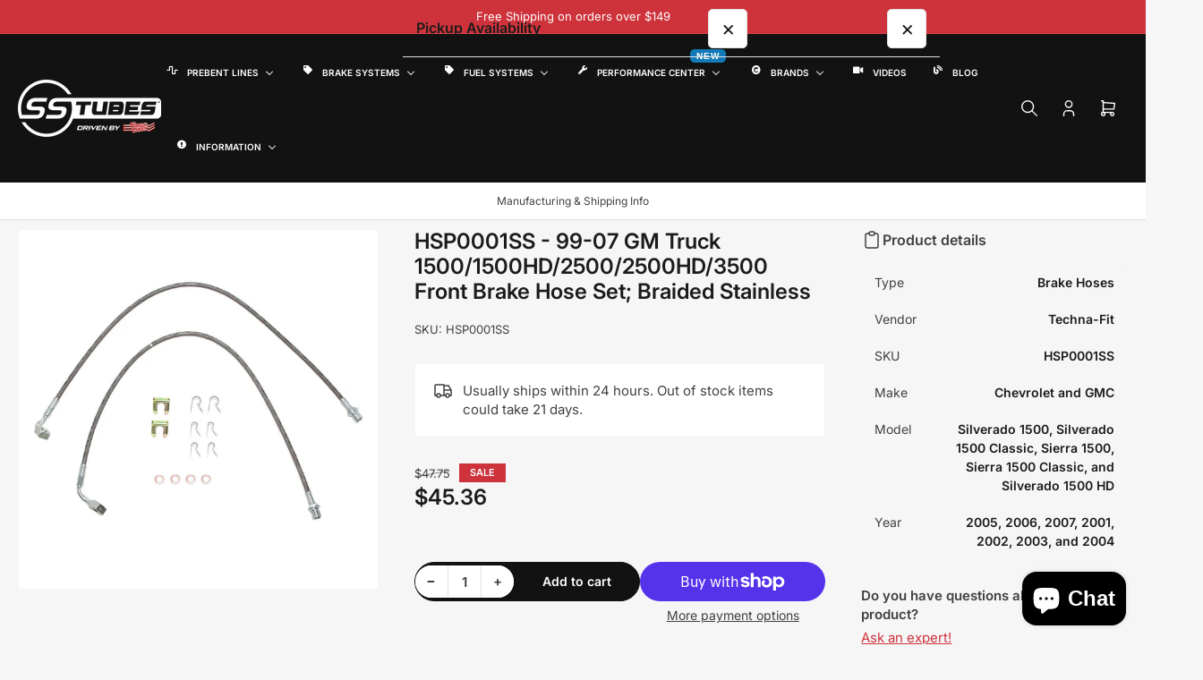

--- FILE ---
content_type: text/html; charset=utf-8
request_url: https://www.sstubes.com/products/hsp0001ss-99-07-gm-full-size-truck-front-brake-hose-set-braided-stainless
body_size: 67853
content:
<!doctype html>
<html
  lang="en"
  
>
  <head>
    <meta charset="utf-8">
    <meta name="viewport" content="width=device-width, initial-scale=1">

    <title>
      Brake Hose For 99-07 GM Full Size Truck Front Set Braided Stainless Fine Lines
 &ndash; SSTubes</title>

    
    <link rel="preconnect" href="//cdn.shopify.com" crossorigin>
    

    
      
      <link rel="preconnect" href="//fonts.shopifycdn.com" crossorigin>
      
    

    
    
      <link
        rel="preload"
        as="font"
        href="//www.sstubes.com/cdn/fonts/inter/inter_n4.b2a3f24c19b4de56e8871f609e73ca7f6d2e2bb9.woff2"
        type="font/woff2"
        crossorigin
      >
    
    
      <link
        rel="preload"
        as="font"
        href="//www.sstubes.com/cdn/fonts/inter/inter_n6.771af0474a71b3797eb38f3487d6fb79d43b6877.woff2"
        type="font/woff2"
        crossorigin
      >
    
    

    



<style data-shopify>
  @font-face {
  font-family: Inter;
  font-weight: 400;
  font-style: normal;
  font-display: swap;
  src: url("//www.sstubes.com/cdn/fonts/inter/inter_n4.b2a3f24c19b4de56e8871f609e73ca7f6d2e2bb9.woff2") format("woff2"),
       url("//www.sstubes.com/cdn/fonts/inter/inter_n4.af8052d517e0c9ffac7b814872cecc27ae1fa132.woff") format("woff");
}

  @font-face {
  font-family: Inter;
  font-weight: 700;
  font-style: normal;
  font-display: swap;
  src: url("//www.sstubes.com/cdn/fonts/inter/inter_n7.02711e6b374660cfc7915d1afc1c204e633421e4.woff2") format("woff2"),
       url("//www.sstubes.com/cdn/fonts/inter/inter_n7.6dab87426f6b8813070abd79972ceaf2f8d3b012.woff") format("woff");
}

  @font-face {
  font-family: Inter;
  font-weight: 400;
  font-style: italic;
  font-display: swap;
  src: url("//www.sstubes.com/cdn/fonts/inter/inter_i4.feae1981dda792ab80d117249d9c7e0f1017e5b3.woff2") format("woff2"),
       url("//www.sstubes.com/cdn/fonts/inter/inter_i4.62773b7113d5e5f02c71486623cf828884c85c6e.woff") format("woff");
}

  @font-face {
  font-family: Inter;
  font-weight: 700;
  font-style: italic;
  font-display: swap;
  src: url("//www.sstubes.com/cdn/fonts/inter/inter_i7.b377bcd4cc0f160622a22d638ae7e2cd9b86ea4c.woff2") format("woff2"),
       url("//www.sstubes.com/cdn/fonts/inter/inter_i7.7c69a6a34e3bb44fcf6f975857e13b9a9b25beb4.woff") format("woff");
}

  @font-face {
  font-family: Inter;
  font-weight: 600;
  font-style: normal;
  font-display: swap;
  src: url("//www.sstubes.com/cdn/fonts/inter/inter_n6.771af0474a71b3797eb38f3487d6fb79d43b6877.woff2") format("woff2"),
       url("//www.sstubes.com/cdn/fonts/inter/inter_n6.88c903d8f9e157d48b73b7777d0642925bcecde7.woff") format("woff");
}

  @font-face {
  font-family: Inter;
  font-weight: 700;
  font-style: normal;
  font-display: swap;
  src: url("//www.sstubes.com/cdn/fonts/inter/inter_n7.02711e6b374660cfc7915d1afc1c204e633421e4.woff2") format("woff2"),
       url("//www.sstubes.com/cdn/fonts/inter/inter_n7.6dab87426f6b8813070abd79972ceaf2f8d3b012.woff") format("woff");
}

  @font-face {
  font-family: Inter;
  font-weight: 600;
  font-style: italic;
  font-display: swap;
  src: url("//www.sstubes.com/cdn/fonts/inter/inter_i6.3bbe0fe1c7ee4f282f9c2e296f3e4401a48cbe19.woff2") format("woff2"),
       url("//www.sstubes.com/cdn/fonts/inter/inter_i6.8bea21f57a10d5416ddf685e2c91682ec237876d.woff") format("woff");
}

  @font-face {
  font-family: Inter;
  font-weight: 700;
  font-style: italic;
  font-display: swap;
  src: url("//www.sstubes.com/cdn/fonts/inter/inter_i7.b377bcd4cc0f160622a22d638ae7e2cd9b86ea4c.woff2") format("woff2"),
       url("//www.sstubes.com/cdn/fonts/inter/inter_i7.7c69a6a34e3bb44fcf6f975857e13b9a9b25beb4.woff") format("woff");
}

@font-face {
  font-family: Inter;
  font-weight: 600;
  font-style: normal;
  font-display: swap;
  src: url("//www.sstubes.com/cdn/fonts/inter/inter_n6.771af0474a71b3797eb38f3487d6fb79d43b6877.woff2") format("woff2"),
       url("//www.sstubes.com/cdn/fonts/inter/inter_n6.88c903d8f9e157d48b73b7777d0642925bcecde7.woff") format("woff");
}

:root {
  	--page-width: 158rem;
  	--spacing-base-1: 2rem;

  	--grid-desktop-horizontal-spacing: 16px;
  	--grid-desktop-vertical-spacing: 16px;
  	--grid-mobile-horizontal-spacing: 10px;
  	--grid-mobile-vertical-spacing: 10px;

  	--border-radius-base: 5px;
  	--buttons-radius: 30px;
  	--inputs-radius: 5px;
  	--inputs-border-width: 1px;
  	--inputs-border-opacity: .2;

  	--color-base-white: #fff;
  	--color-product-review-star: #FFB800;
    --color-button-disabled: #e1e1e1;

  	--color-sale: rgba(206, 51, 60, 1.0);
  	--color-sale-background: #f1c3c6;
  	--color-error: rgba(188, 34, 34, 1.0);
  	--color-error-background: #fcecec;
  	--color-success: rgba(26, 127, 36, 1.0);
  	--color-success-background: #eefcef;
  	--color-warning: rgba(189, 107, 27, 1.0);
  	--color-warning-background: #f8e1cb;
  	--color-preorder: rgba(11, 108, 255, 1.0);
  	--color-preorder-background: #d2e4ff;
  	--color-backorder: rgba(26, 127, 36, 1.0);
  	--color-backorder-background: #b3efb9;
  	--color-price: 27, 27, 27, 1.0;
  	--color-price-discounted: 64, 64, 64, 1.0;
    --color-price-discounted-final: 27 27 27 / 1.0;

  	--font-body-family: Inter, sans-serif;
  	--font-body-style: normal;
  	--font-body-weight: 400;
  	--font-bolder-weight: 600;

  	--font-heading-family: Inter, sans-serif;
  	--font-heading-style: normal;
  	--font-heading-weight: 600;

  	--font-body-scale: 1.0;
  	--font-heading-scale: 1.0;
  	--font-heading-spacing: 0.0em;
  	--font-heading-transform: none;
  	--font-product-price-scale: 1.0;
  	--font-product-price-grid-scale: 1.0;

  	--font-buttons-family: Inter,sans-serif;
  	--font-buttons-transform: none;

  	--font-badges-transform: uppercase;
  }

  
    

    :root,
    .color-background-1 {
      --color-background: 246 246 246 / 1.0;
      --color-background-complementary: 255 255 255 / 1.0;
      --color-foreground: 64 64 64 / 1.0;
      --color-foreground-alt: 27 27 27 / 1.0;
      --color-border: 225 225 225 / 1.0;
      --color-card-border: 246 246 246 / 1.0;
      --color-box-shadow: 225 225 225 / 0.2;
      --color-accent-1: 206 51 60 / 1.0;
      --color-accent-2: 18 18 18 / 1.0;
      --color-button: 206 51 60 / 1.0;
      --color-button-text: 255 255 255 / 1.0;
      --color-secondary-button: 18 18 18 / 1.0;
      --color-secondary-button-text: 255 255 255 / 1.0;
      --color-product-cards-background: 255 255 255 / 1.0;
      --color-product-cards-foreground: 64 64 64 / 1.0;
      --color-product-cards-foreground-alt: 27 27 27 / 1.0;
      --color-product-cards-border: 246 246 246 / 1.0;
      --color-product-cards-price: 27 27 27 / 1.0;
      --color-product-cards-price-discount: 64 64 64 / 1.0;
      --color-product-cards-price-discount-final: 27 27 27 / 1.0;

      --color-inputs-background: 255 255 255 / 1.0;
      --color-inputs-foreground: 64 64 64 / 1.0;
      --color-inputs-border: 225 225 225 / 1.0;
      --color-inputs-box-shadow: 225 225 225 / 0.2;

      --color-aux-background: 255 255 255 / 1.0;
      --color-aux-foreground: 27 27 27 / 1.0;
      --color-aux-border: 225 225 225 / 1.0;
      --color-aux-box-shadow: 225 225 225 / 0.2;
    }

    .color-button-background-1 {
      --color-button: 206 51 60 / 1.0;
      --color-button-text: 255 255 255 / 1.0;
      --color-secondary-button: 18 18 18 / 1.0;
      --color-secondary-button-text: 255 255 255 / 1.0;
    }
  
    

    
    .color-background-2 {
      --color-background: 255 255 255 / 1.0;
      --color-background-complementary: 246 246 246 / 1.0;
      --color-foreground: 64 64 64 / 1.0;
      --color-foreground-alt: 27 27 27 / 1.0;
      --color-border: 225 225 225 / 1.0;
      --color-card-border: 246 246 246 / 1.0;
      --color-box-shadow: 225 225 225 / 0.2;
      --color-accent-1: 206 51 60 / 1.0;
      --color-accent-2: 18 18 18 / 1.0;
      --color-button: 206 51 60 / 1.0;
      --color-button-text: 255 255 255 / 1.0;
      --color-secondary-button: 18 18 18 / 1.0;
      --color-secondary-button-text: 255 255 255 / 1.0;
      --color-product-cards-background: 255 255 255 / 1.0;
      --color-product-cards-foreground: 64 64 64 / 1.0;
      --color-product-cards-foreground-alt: 27 27 27 / 1.0;
      --color-product-cards-border: 246 246 246 / 1.0;
      --color-product-cards-price: 27 27 27 / 1.0;
      --color-product-cards-price-discount: 64 64 64 / 1.0;
      --color-product-cards-price-discount-final: 27 27 27 / 1.0;

      --color-inputs-background: 255 255 255 / 1.0;
      --color-inputs-foreground: 64 64 64 / 1.0;
      --color-inputs-border: 225 225 225 / 1.0;
      --color-inputs-box-shadow: 225 225 225 / 0.2;

      --color-aux-background: 255 255 255 / 1.0;
      --color-aux-foreground: 27 27 27 / 1.0;
      --color-aux-border: 225 225 225 / 1.0;
      --color-aux-box-shadow: 225 225 225 / 0.2;
    }

    .color-button-background-2 {
      --color-button: 206 51 60 / 1.0;
      --color-button-text: 255 255 255 / 1.0;
      --color-secondary-button: 18 18 18 / 1.0;
      --color-secondary-button-text: 255 255 255 / 1.0;
    }
  
    

    
    .color-accent-1 {
      --color-background: 206 51 60 / 1.0;
      --color-background-complementary: 255 255 255 / 0.13;
      --color-foreground: 255 255 255 / 1.0;
      --color-foreground-alt: 255 255 255 / 1.0;
      --color-border: 255 255 255 / 0.07;
      --color-card-border: 255 255 255 / 0.13;
      --color-box-shadow: 255 255 255 / 0.2;
      --color-accent-1: 255 255 255 / 1.0;
      --color-accent-2: 18 18 18 / 1.0;
      --color-button: 18 18 18 / 1.0;
      --color-button-text: 255 255 255 / 1.0;
      --color-secondary-button: 242 242 242 / 1.0;
      --color-secondary-button-text: 18 18 18 / 1.0;
      --color-product-cards-background: 255 255 255 / 1.0;
      --color-product-cards-foreground: 64 64 64 / 1.0;
      --color-product-cards-foreground-alt: 27 27 27 / 1.0;
      --color-product-cards-border: 246 246 246 / 1.0;
      --color-product-cards-price: 27 27 27 / 1.0;
      --color-product-cards-price-discount: 64 64 64 / 1.0;
      --color-product-cards-price-discount-final: 27 27 27 / 1.0;

      --color-inputs-background: 255 255 255 / 1.0;
      --color-inputs-foreground: 64 64 64 / 1.0;
      --color-inputs-border: 225 225 225 / 1.0;
      --color-inputs-box-shadow: 225 225 225 / 0.2;

      --color-aux-background: 255 255 255 / 1.0;
      --color-aux-foreground: 27 27 27 / 1.0;
      --color-aux-border: 225 225 225 / 1.0;
      --color-aux-box-shadow: 225 225 225 / 0.2;
    }

    .color-button-accent-1 {
      --color-button: 18 18 18 / 1.0;
      --color-button-text: 255 255 255 / 1.0;
      --color-secondary-button: 242 242 242 / 1.0;
      --color-secondary-button-text: 18 18 18 / 1.0;
    }
  
    

    
    .color-accent-2 {
      --color-background: 18 18 18 / 1.0;
      --color-background-complementary: 255 255 255 / 0.13;
      --color-foreground: 255 255 255 / 1.0;
      --color-foreground-alt: 255 255 255 / 1.0;
      --color-border: 255 255 255 / 0.13;
      --color-card-border: 255 255 255 / 0.13;
      --color-box-shadow: 255 255 255 / 0.2;
      --color-accent-1: 255 255 255 / 1.0;
      --color-accent-2: 206 51 60 / 1.0;
      --color-button: 206 51 60 / 1.0;
      --color-button-text: 255 255 255 / 1.0;
      --color-secondary-button: 242 242 242 / 1.0;
      --color-secondary-button-text: 18 18 18 / 1.0;
      --color-product-cards-background: 255 255 255 / 1.0;
      --color-product-cards-foreground: 64 64 64 / 1.0;
      --color-product-cards-foreground-alt: 27 27 27 / 1.0;
      --color-product-cards-border: 246 246 246 / 1.0;
      --color-product-cards-price: 27 27 27 / 1.0;
      --color-product-cards-price-discount: 64 64 64 / 1.0;
      --color-product-cards-price-discount-final: 27 27 27 / 1.0;

      --color-inputs-background: 255 255 255 / 1.0;
      --color-inputs-foreground: 64 64 64 / 1.0;
      --color-inputs-border: 225 225 225 / 1.0;
      --color-inputs-box-shadow: 225 225 225 / 0.2;

      --color-aux-background: 255 255 255 / 1.0;
      --color-aux-foreground: 27 27 27 / 1.0;
      --color-aux-border: 225 225 225 / 1.0;
      --color-aux-box-shadow: 225 225 225 / 0.2;
    }

    .color-button-accent-2 {
      --color-button: 206 51 60 / 1.0;
      --color-button-text: 255 255 255 / 1.0;
      --color-secondary-button: 242 242 242 / 1.0;
      --color-secondary-button-text: 18 18 18 / 1.0;
    }
  
    

    
    .color-accent-3 {
      --color-background: 16 22 51 / 1.0;
      --color-background-complementary: 255 255 255 / 0.13;
      --color-foreground: 255 255 255 / 1.0;
      --color-foreground-alt: 255 255 255 / 1.0;
      --color-border: 255 255 255 / 0.1;
      --color-card-border: 255 255 255 / 0.1;
      --color-box-shadow: 255 255 255 / 0.2;
      --color-accent-1: 255 255 255 / 1.0;
      --color-accent-2: 206 51 60 / 1.0;
      --color-button: 206 51 60 / 1.0;
      --color-button-text: 255 255 255 / 1.0;
      --color-secondary-button: 242 242 242 / 1.0;
      --color-secondary-button-text: 16 22 51 / 1.0;
      --color-product-cards-background: 255 255 255 / 1.0;
      --color-product-cards-foreground: 64 64 64 / 1.0;
      --color-product-cards-foreground-alt: 27 27 27 / 1.0;
      --color-product-cards-border: 246 246 246 / 1.0;
      --color-product-cards-price: 27 27 27 / 1.0;
      --color-product-cards-price-discount: 64 64 64 / 1.0;
      --color-product-cards-price-discount-final: 27 27 27 / 1.0;

      --color-inputs-background: 255 255 255 / 1.0;
      --color-inputs-foreground: 64 64 64 / 1.0;
      --color-inputs-border: 225 225 225 / 1.0;
      --color-inputs-box-shadow: 225 225 225 / 0.2;

      --color-aux-background: 255 255 255 / 1.0;
      --color-aux-foreground: 27 27 27 / 1.0;
      --color-aux-border: 225 225 225 / 1.0;
      --color-aux-box-shadow: 225 225 225 / 0.2;
    }

    .color-button-accent-3 {
      --color-button: 206 51 60 / 1.0;
      --color-button-text: 255 255 255 / 1.0;
      --color-secondary-button: 242 242 242 / 1.0;
      --color-secondary-button-text: 16 22 51 / 1.0;
    }
  

  body, .color-background-1, .color-background-2, .color-accent-1, .color-accent-2, .color-accent-3 {
    color: rgba(var(--color-foreground));
    background-color: rgba(var(--color-background));
  }

  .background-complementary {
    background-color: rgb(var(--color-background-complementary));
  }
</style>


    <style>
      html {
        box-sizing: border-box;
        -ms-overflow-style: scrollbar;
        -webkit-tap-highlight-color: rgba(0, 0, 0, 0);
        height: 100%;
        font-size: calc(var(--font-body-scale) * 62.5%);
        scroll-behavior: smooth;
        line-height: 1.15;
        -webkit-text-size-adjust: 100%;
      }

      * {
        box-sizing: inherit;
      }

      *::before,
      *::after {
        box-sizing: inherit;
      }

      .drawer {
        position: fixed;
        top: 0;
        inset-inline-end: 0;
        height: 100dvh;
        width: 85vw;
        max-width: 40rem;
        transform: translateX(calc(100% + 5rem));
      }

      [dir='rtl'] .drawer {
        transform: translateX(calc(-100% - 5rem));
      }

      .dropdown-list-wrap {
        visibility: hidden;
        opacity: 0;
      }

      .breadcrumb {
        display: none;
      }

      @media (min-width: 990px) {
        .breadcrumb {
          display: block;
        }
      }

      slideshow-component {
        display: block;
        height: auto;
        overflow: visible;
        position: relative;
      }

      .slideshow {
        position: relative;
        display: block;
        overflow: hidden;
        z-index: 1;
      }

      .slideshow-slide {
        position: relative;
        width: 100%;
        display: block;
        flex: none;
      }
    </style>

    <link href="//www.sstubes.com/cdn/shop/t/73/assets/base.css?v=164853022852725352951767903056" rel="stylesheet" type="text/css" media="all" />

    <script src="//www.sstubes.com/cdn/shop/t/73/assets/pubsub.js?v=175911274419743173511765382810" defer="defer"></script>
    <script src="//www.sstubes.com/cdn/shop/t/73/assets/scripts.js?v=156546883111368399691765382810" defer="defer"></script>

    <script>window.performance && window.performance.mark && window.performance.mark('shopify.content_for_header.start');</script><meta name="google-site-verification" content="qhMZk0Fqm2Pryj84iQgitJQdvlulhUOVbZ2jBRg8two">
<meta name="google-site-verification" content="8XmkU5nP0oUnxyVtqdOnFwXcVpQZt65OHchCg4Bgqng">
<meta name="google-site-verification" content="_HoFPQAjzNq3xPpAhlVEWyJGHYKQoH6nAZV_f5doh0k">
<meta name="google-site-verification" content="seK-WRdn3FrDbKMjzhfBgC0UxnURaQQdaSgCoZa1y3c">
<meta name="facebook-domain-verification" content="0unxk8ygsfg5t6lcuq0hsykyx08wug">
<meta name="facebook-domain-verification" content="fcoaawwz2la5gz2ccr68b4aiysn94h">
<meta name="facebook-domain-verification" content="yf6uinzsboirw4nwpbhmfxlayebx7r">
<meta name="facebook-domain-verification" content="v46jcnfwscq2i840rgvxh7z2dgqjq5">
<meta id="shopify-digital-wallet" name="shopify-digital-wallet" content="/17681857/digital_wallets/dialog">
<meta name="shopify-checkout-api-token" content="02d0f52c7c4c9379d4e85bc50c9af5a3">
<meta id="in-context-paypal-metadata" data-shop-id="17681857" data-venmo-supported="true" data-environment="production" data-locale="en_US" data-paypal-v4="true" data-currency="USD">
<link rel="alternate" hreflang="x-default" href="https://www.sstubes.com/products/hsp0001ss-99-07-gm-full-size-truck-front-brake-hose-set-braided-stainless">
<link rel="alternate" hreflang="en" href="https://www.sstubes.com/products/hsp0001ss-99-07-gm-full-size-truck-front-brake-hose-set-braided-stainless">
<link rel="alternate" hreflang="en-DE" href="https://www.sstubes.com/en-de/products/hsp0001ss-99-07-gm-full-size-truck-front-brake-hose-set-braided-stainless">
<link rel="alternate" type="application/json+oembed" href="https://www.sstubes.com/products/hsp0001ss-99-07-gm-full-size-truck-front-brake-hose-set-braided-stainless.oembed">
<script async="async" src="/checkouts/internal/preloads.js?locale=en-US"></script>
<link rel="preconnect" href="https://shop.app" crossorigin="anonymous">
<script async="async" src="https://shop.app/checkouts/internal/preloads.js?locale=en-US&shop_id=17681857" crossorigin="anonymous"></script>
<script id="apple-pay-shop-capabilities" type="application/json">{"shopId":17681857,"countryCode":"US","currencyCode":"USD","merchantCapabilities":["supports3DS"],"merchantId":"gid:\/\/shopify\/Shop\/17681857","merchantName":"SSTubes","requiredBillingContactFields":["postalAddress","email","phone"],"requiredShippingContactFields":["postalAddress","email","phone"],"shippingType":"shipping","supportedNetworks":["visa","masterCard","amex","discover","elo","jcb"],"total":{"type":"pending","label":"SSTubes","amount":"1.00"},"shopifyPaymentsEnabled":true,"supportsSubscriptions":true}</script>
<script id="shopify-features" type="application/json">{"accessToken":"02d0f52c7c4c9379d4e85bc50c9af5a3","betas":["rich-media-storefront-analytics"],"domain":"www.sstubes.com","predictiveSearch":true,"shopId":17681857,"locale":"en"}</script>
<script>var Shopify = Shopify || {};
Shopify.shop = "sstubesprebentlines.myshopify.com";
Shopify.locale = "en";
Shopify.currency = {"active":"USD","rate":"1.0"};
Shopify.country = "US";
Shopify.theme = {"name":"Maranello","id":146366202038,"schema_name":"Maranello","schema_version":"5.2.0","theme_store_id":2186,"role":"main"};
Shopify.theme.handle = "null";
Shopify.theme.style = {"id":null,"handle":null};
Shopify.cdnHost = "www.sstubes.com/cdn";
Shopify.routes = Shopify.routes || {};
Shopify.routes.root = "/";</script>
<script type="module">!function(o){(o.Shopify=o.Shopify||{}).modules=!0}(window);</script>
<script>!function(o){function n(){var o=[];function n(){o.push(Array.prototype.slice.apply(arguments))}return n.q=o,n}var t=o.Shopify=o.Shopify||{};t.loadFeatures=n(),t.autoloadFeatures=n()}(window);</script>
<script>
  window.ShopifyPay = window.ShopifyPay || {};
  window.ShopifyPay.apiHost = "shop.app\/pay";
  window.ShopifyPay.redirectState = null;
</script>
<script id="shop-js-analytics" type="application/json">{"pageType":"product"}</script>
<script defer="defer" async type="module" src="//www.sstubes.com/cdn/shopifycloud/shop-js/modules/v2/client.init-shop-cart-sync_BN7fPSNr.en.esm.js"></script>
<script defer="defer" async type="module" src="//www.sstubes.com/cdn/shopifycloud/shop-js/modules/v2/chunk.common_Cbph3Kss.esm.js"></script>
<script defer="defer" async type="module" src="//www.sstubes.com/cdn/shopifycloud/shop-js/modules/v2/chunk.modal_DKumMAJ1.esm.js"></script>
<script type="module">
  await import("//www.sstubes.com/cdn/shopifycloud/shop-js/modules/v2/client.init-shop-cart-sync_BN7fPSNr.en.esm.js");
await import("//www.sstubes.com/cdn/shopifycloud/shop-js/modules/v2/chunk.common_Cbph3Kss.esm.js");
await import("//www.sstubes.com/cdn/shopifycloud/shop-js/modules/v2/chunk.modal_DKumMAJ1.esm.js");

  window.Shopify.SignInWithShop?.initShopCartSync?.({"fedCMEnabled":true,"windoidEnabled":true});

</script>
<script defer="defer" async type="module" src="//www.sstubes.com/cdn/shopifycloud/shop-js/modules/v2/client.payment-terms_BxzfvcZJ.en.esm.js"></script>
<script defer="defer" async type="module" src="//www.sstubes.com/cdn/shopifycloud/shop-js/modules/v2/chunk.common_Cbph3Kss.esm.js"></script>
<script defer="defer" async type="module" src="//www.sstubes.com/cdn/shopifycloud/shop-js/modules/v2/chunk.modal_DKumMAJ1.esm.js"></script>
<script type="module">
  await import("//www.sstubes.com/cdn/shopifycloud/shop-js/modules/v2/client.payment-terms_BxzfvcZJ.en.esm.js");
await import("//www.sstubes.com/cdn/shopifycloud/shop-js/modules/v2/chunk.common_Cbph3Kss.esm.js");
await import("//www.sstubes.com/cdn/shopifycloud/shop-js/modules/v2/chunk.modal_DKumMAJ1.esm.js");

  
</script>
<script>
  window.Shopify = window.Shopify || {};
  if (!window.Shopify.featureAssets) window.Shopify.featureAssets = {};
  window.Shopify.featureAssets['shop-js'] = {"shop-cart-sync":["modules/v2/client.shop-cart-sync_CJVUk8Jm.en.esm.js","modules/v2/chunk.common_Cbph3Kss.esm.js","modules/v2/chunk.modal_DKumMAJ1.esm.js"],"init-fed-cm":["modules/v2/client.init-fed-cm_7Fvt41F4.en.esm.js","modules/v2/chunk.common_Cbph3Kss.esm.js","modules/v2/chunk.modal_DKumMAJ1.esm.js"],"init-shop-email-lookup-coordinator":["modules/v2/client.init-shop-email-lookup-coordinator_Cc088_bR.en.esm.js","modules/v2/chunk.common_Cbph3Kss.esm.js","modules/v2/chunk.modal_DKumMAJ1.esm.js"],"init-windoid":["modules/v2/client.init-windoid_hPopwJRj.en.esm.js","modules/v2/chunk.common_Cbph3Kss.esm.js","modules/v2/chunk.modal_DKumMAJ1.esm.js"],"shop-button":["modules/v2/client.shop-button_B0jaPSNF.en.esm.js","modules/v2/chunk.common_Cbph3Kss.esm.js","modules/v2/chunk.modal_DKumMAJ1.esm.js"],"shop-cash-offers":["modules/v2/client.shop-cash-offers_DPIskqss.en.esm.js","modules/v2/chunk.common_Cbph3Kss.esm.js","modules/v2/chunk.modal_DKumMAJ1.esm.js"],"shop-toast-manager":["modules/v2/client.shop-toast-manager_CK7RT69O.en.esm.js","modules/v2/chunk.common_Cbph3Kss.esm.js","modules/v2/chunk.modal_DKumMAJ1.esm.js"],"init-shop-cart-sync":["modules/v2/client.init-shop-cart-sync_BN7fPSNr.en.esm.js","modules/v2/chunk.common_Cbph3Kss.esm.js","modules/v2/chunk.modal_DKumMAJ1.esm.js"],"init-customer-accounts-sign-up":["modules/v2/client.init-customer-accounts-sign-up_CfPf4CXf.en.esm.js","modules/v2/client.shop-login-button_DeIztwXF.en.esm.js","modules/v2/chunk.common_Cbph3Kss.esm.js","modules/v2/chunk.modal_DKumMAJ1.esm.js"],"pay-button":["modules/v2/client.pay-button_CgIwFSYN.en.esm.js","modules/v2/chunk.common_Cbph3Kss.esm.js","modules/v2/chunk.modal_DKumMAJ1.esm.js"],"init-customer-accounts":["modules/v2/client.init-customer-accounts_DQ3x16JI.en.esm.js","modules/v2/client.shop-login-button_DeIztwXF.en.esm.js","modules/v2/chunk.common_Cbph3Kss.esm.js","modules/v2/chunk.modal_DKumMAJ1.esm.js"],"avatar":["modules/v2/client.avatar_BTnouDA3.en.esm.js"],"init-shop-for-new-customer-accounts":["modules/v2/client.init-shop-for-new-customer-accounts_CsZy_esa.en.esm.js","modules/v2/client.shop-login-button_DeIztwXF.en.esm.js","modules/v2/chunk.common_Cbph3Kss.esm.js","modules/v2/chunk.modal_DKumMAJ1.esm.js"],"shop-follow-button":["modules/v2/client.shop-follow-button_BRMJjgGd.en.esm.js","modules/v2/chunk.common_Cbph3Kss.esm.js","modules/v2/chunk.modal_DKumMAJ1.esm.js"],"checkout-modal":["modules/v2/client.checkout-modal_B9Drz_yf.en.esm.js","modules/v2/chunk.common_Cbph3Kss.esm.js","modules/v2/chunk.modal_DKumMAJ1.esm.js"],"shop-login-button":["modules/v2/client.shop-login-button_DeIztwXF.en.esm.js","modules/v2/chunk.common_Cbph3Kss.esm.js","modules/v2/chunk.modal_DKumMAJ1.esm.js"],"lead-capture":["modules/v2/client.lead-capture_DXYzFM3R.en.esm.js","modules/v2/chunk.common_Cbph3Kss.esm.js","modules/v2/chunk.modal_DKumMAJ1.esm.js"],"shop-login":["modules/v2/client.shop-login_CA5pJqmO.en.esm.js","modules/v2/chunk.common_Cbph3Kss.esm.js","modules/v2/chunk.modal_DKumMAJ1.esm.js"],"payment-terms":["modules/v2/client.payment-terms_BxzfvcZJ.en.esm.js","modules/v2/chunk.common_Cbph3Kss.esm.js","modules/v2/chunk.modal_DKumMAJ1.esm.js"]};
</script>
<script>(function() {
  var isLoaded = false;
  function asyncLoad() {
    if (isLoaded) return;
    isLoaded = true;
    var urls = ["https:\/\/www.paypal.com\/tagmanager\/pptm.js?id=9a420370-aae7-45c3-ac4f-0f2a0442034e\u0026shop=sstubesprebentlines.myshopify.com","https:\/\/cdn.hextom.com\/js\/ultimatesalesboost.js?shop=sstubesprebentlines.myshopify.com","https:\/\/cdn.hextom.com\/js\/freeshippingbar.js?shop=sstubesprebentlines.myshopify.com","\/\/full-page-zoom.product-image-zoom.com\/js\/core\/main.min.js?timestamp=1766100904\u0026shop=sstubesprebentlines.myshopify.com"];
    for (var i = 0; i < urls.length; i++) {
      var s = document.createElement('script');
      s.type = 'text/javascript';
      s.async = true;
      s.src = urls[i];
      var x = document.getElementsByTagName('script')[0];
      x.parentNode.insertBefore(s, x);
    }
  };
  if(window.attachEvent) {
    window.attachEvent('onload', asyncLoad);
  } else {
    window.addEventListener('load', asyncLoad, false);
  }
})();</script>
<script id="__st">var __st={"a":17681857,"offset":-18000,"reqid":"be9af977-a819-41ad-b816-635c6bb48952-1769839775","pageurl":"www.sstubes.com\/products\/hsp0001ss-99-07-gm-full-size-truck-front-brake-hose-set-braided-stainless","u":"6a25e192bfa5","p":"product","rtyp":"product","rid":6587590803638};</script>
<script>window.ShopifyPaypalV4VisibilityTracking = true;</script>
<script id="captcha-bootstrap">!function(){'use strict';const t='contact',e='account',n='new_comment',o=[[t,t],['blogs',n],['comments',n],[t,'customer']],c=[[e,'customer_login'],[e,'guest_login'],[e,'recover_customer_password'],[e,'create_customer']],r=t=>t.map((([t,e])=>`form[action*='/${t}']:not([data-nocaptcha='true']) input[name='form_type'][value='${e}']`)).join(','),a=t=>()=>t?[...document.querySelectorAll(t)].map((t=>t.form)):[];function s(){const t=[...o],e=r(t);return a(e)}const i='password',u='form_key',d=['recaptcha-v3-token','g-recaptcha-response','h-captcha-response',i],f=()=>{try{return window.sessionStorage}catch{return}},m='__shopify_v',_=t=>t.elements[u];function p(t,e,n=!1){try{const o=window.sessionStorage,c=JSON.parse(o.getItem(e)),{data:r}=function(t){const{data:e,action:n}=t;return t[m]||n?{data:e,action:n}:{data:t,action:n}}(c);for(const[e,n]of Object.entries(r))t.elements[e]&&(t.elements[e].value=n);n&&o.removeItem(e)}catch(o){console.error('form repopulation failed',{error:o})}}const l='form_type',E='cptcha';function T(t){t.dataset[E]=!0}const w=window,h=w.document,L='Shopify',v='ce_forms',y='captcha';let A=!1;((t,e)=>{const n=(g='f06e6c50-85a8-45c8-87d0-21a2b65856fe',I='https://cdn.shopify.com/shopifycloud/storefront-forms-hcaptcha/ce_storefront_forms_captcha_hcaptcha.v1.5.2.iife.js',D={infoText:'Protected by hCaptcha',privacyText:'Privacy',termsText:'Terms'},(t,e,n)=>{const o=w[L][v],c=o.bindForm;if(c)return c(t,g,e,D).then(n);var r;o.q.push([[t,g,e,D],n]),r=I,A||(h.body.append(Object.assign(h.createElement('script'),{id:'captcha-provider',async:!0,src:r})),A=!0)});var g,I,D;w[L]=w[L]||{},w[L][v]=w[L][v]||{},w[L][v].q=[],w[L][y]=w[L][y]||{},w[L][y].protect=function(t,e){n(t,void 0,e),T(t)},Object.freeze(w[L][y]),function(t,e,n,w,h,L){const[v,y,A,g]=function(t,e,n){const i=e?o:[],u=t?c:[],d=[...i,...u],f=r(d),m=r(i),_=r(d.filter((([t,e])=>n.includes(e))));return[a(f),a(m),a(_),s()]}(w,h,L),I=t=>{const e=t.target;return e instanceof HTMLFormElement?e:e&&e.form},D=t=>v().includes(t);t.addEventListener('submit',(t=>{const e=I(t);if(!e)return;const n=D(e)&&!e.dataset.hcaptchaBound&&!e.dataset.recaptchaBound,o=_(e),c=g().includes(e)&&(!o||!o.value);(n||c)&&t.preventDefault(),c&&!n&&(function(t){try{if(!f())return;!function(t){const e=f();if(!e)return;const n=_(t);if(!n)return;const o=n.value;o&&e.removeItem(o)}(t);const e=Array.from(Array(32),(()=>Math.random().toString(36)[2])).join('');!function(t,e){_(t)||t.append(Object.assign(document.createElement('input'),{type:'hidden',name:u})),t.elements[u].value=e}(t,e),function(t,e){const n=f();if(!n)return;const o=[...t.querySelectorAll(`input[type='${i}']`)].map((({name:t})=>t)),c=[...d,...o],r={};for(const[a,s]of new FormData(t).entries())c.includes(a)||(r[a]=s);n.setItem(e,JSON.stringify({[m]:1,action:t.action,data:r}))}(t,e)}catch(e){console.error('failed to persist form',e)}}(e),e.submit())}));const S=(t,e)=>{t&&!t.dataset[E]&&(n(t,e.some((e=>e===t))),T(t))};for(const o of['focusin','change'])t.addEventListener(o,(t=>{const e=I(t);D(e)&&S(e,y())}));const B=e.get('form_key'),M=e.get(l),P=B&&M;t.addEventListener('DOMContentLoaded',(()=>{const t=y();if(P)for(const e of t)e.elements[l].value===M&&p(e,B);[...new Set([...A(),...v().filter((t=>'true'===t.dataset.shopifyCaptcha))])].forEach((e=>S(e,t)))}))}(h,new URLSearchParams(w.location.search),n,t,e,['guest_login'])})(!0,!0)}();</script>
<script integrity="sha256-4kQ18oKyAcykRKYeNunJcIwy7WH5gtpwJnB7kiuLZ1E=" data-source-attribution="shopify.loadfeatures" defer="defer" src="//www.sstubes.com/cdn/shopifycloud/storefront/assets/storefront/load_feature-a0a9edcb.js" crossorigin="anonymous"></script>
<script crossorigin="anonymous" defer="defer" src="//www.sstubes.com/cdn/shopifycloud/storefront/assets/shopify_pay/storefront-65b4c6d7.js?v=20250812"></script>
<script data-source-attribution="shopify.dynamic_checkout.dynamic.init">var Shopify=Shopify||{};Shopify.PaymentButton=Shopify.PaymentButton||{isStorefrontPortableWallets:!0,init:function(){window.Shopify.PaymentButton.init=function(){};var t=document.createElement("script");t.src="https://www.sstubes.com/cdn/shopifycloud/portable-wallets/latest/portable-wallets.en.js",t.type="module",document.head.appendChild(t)}};
</script>
<script data-source-attribution="shopify.dynamic_checkout.buyer_consent">
  function portableWalletsHideBuyerConsent(e){var t=document.getElementById("shopify-buyer-consent"),n=document.getElementById("shopify-subscription-policy-button");t&&n&&(t.classList.add("hidden"),t.setAttribute("aria-hidden","true"),n.removeEventListener("click",e))}function portableWalletsShowBuyerConsent(e){var t=document.getElementById("shopify-buyer-consent"),n=document.getElementById("shopify-subscription-policy-button");t&&n&&(t.classList.remove("hidden"),t.removeAttribute("aria-hidden"),n.addEventListener("click",e))}window.Shopify?.PaymentButton&&(window.Shopify.PaymentButton.hideBuyerConsent=portableWalletsHideBuyerConsent,window.Shopify.PaymentButton.showBuyerConsent=portableWalletsShowBuyerConsent);
</script>
<script>
  function portableWalletsCleanup(e){e&&e.src&&console.error("Failed to load portable wallets script "+e.src);var t=document.querySelectorAll("shopify-accelerated-checkout .shopify-payment-button__skeleton, shopify-accelerated-checkout-cart .wallet-cart-button__skeleton"),e=document.getElementById("shopify-buyer-consent");for(let e=0;e<t.length;e++)t[e].remove();e&&e.remove()}function portableWalletsNotLoadedAsModule(e){e instanceof ErrorEvent&&"string"==typeof e.message&&e.message.includes("import.meta")&&"string"==typeof e.filename&&e.filename.includes("portable-wallets")&&(window.removeEventListener("error",portableWalletsNotLoadedAsModule),window.Shopify.PaymentButton.failedToLoad=e,"loading"===document.readyState?document.addEventListener("DOMContentLoaded",window.Shopify.PaymentButton.init):window.Shopify.PaymentButton.init())}window.addEventListener("error",portableWalletsNotLoadedAsModule);
</script>

<script type="module" src="https://www.sstubes.com/cdn/shopifycloud/portable-wallets/latest/portable-wallets.en.js" onError="portableWalletsCleanup(this)" crossorigin="anonymous"></script>
<script nomodule>
  document.addEventListener("DOMContentLoaded", portableWalletsCleanup);
</script>

<script id='scb4127' type='text/javascript' async='' src='https://www.sstubes.com/cdn/shopifycloud/privacy-banner/storefront-banner.js'></script><link id="shopify-accelerated-checkout-styles" rel="stylesheet" media="screen" href="https://www.sstubes.com/cdn/shopifycloud/portable-wallets/latest/accelerated-checkout-backwards-compat.css" crossorigin="anonymous">
<style id="shopify-accelerated-checkout-cart">
        #shopify-buyer-consent {
  margin-top: 1em;
  display: inline-block;
  width: 100%;
}

#shopify-buyer-consent.hidden {
  display: none;
}

#shopify-subscription-policy-button {
  background: none;
  border: none;
  padding: 0;
  text-decoration: underline;
  font-size: inherit;
  cursor: pointer;
}

#shopify-subscription-policy-button::before {
  box-shadow: none;
}

      </style>

<script>window.performance && window.performance.mark && window.performance.mark('shopify.content_for_header.end');</script>

    <script>
      if (Shopify.designMode) {
        document.documentElement.classList.add('shopify-design-mode');
      }
    </script>
      <meta name="description" content="Brake Hose For 99-07 GM Full Size Truck Front Set Braided Stainless. For more than three decades, Fine Lines has provided their customers with the best reproduction Brake and Fuel lines available. Starting in 2013, Fine Lines expanded its manufacturing to include after-market replacement Brake, Fuel, and Transmission lines for modern vehicles. To date, Fine Lines has spent countless hours perfecting their patterns and machine formulas in order to provide their customers with quality fittings that meet the needs of their vehicle restoration or repair projects.Details: Application Silverado/ Silverado-1500-HD 01-05 Material T304 Stainless Steel Style Braided Location Front Sold As Each Country Of Origin USA">
    
    <link rel="canonical" href="https://www.sstubes.com/products/hsp0001ss-99-07-gm-full-size-truck-front-brake-hose-set-braided-stainless">
    


<meta property="og:site_name" content="SSTubes">
<meta property="og:url" content="https://www.sstubes.com/products/hsp0001ss-99-07-gm-full-size-truck-front-brake-hose-set-braided-stainless">
<meta property="og:title" content="Brake Hose For 99-07 GM Full Size Truck Front Set Braided Stainless Fine Lines">
<meta property="og:type" content="product">
<meta property="og:description" content="Brake Hose For 99-07 GM Full Size Truck Front Set Braided Stainless. For more than three decades, Fine Lines has provided their customers with the best reproduction Brake and Fuel lines available. Starting in 2013, Fine Lines expanded its manufacturing to include after-market replacement Brake, Fuel, and Transmission lines for modern vehicles. To date, Fine Lines has spent countless hours perfecting their patterns and machine formulas in order to provide their customers with quality fittings that meet the needs of their vehicle restoration or repair projects.Details: Application Silverado/ Silverado-1500-HD 01-05 Material T304 Stainless Steel Style Braided Location Front Sold As Each Country Of Origin USA"><meta property="og:image" content="http://www.sstubes.com/cdn/shop/products/HSP0001SS-FXQW_59f98c18-2aed-48fb-b8e8-3203aa1b1d32.jpg?v=1616005039">
  <meta property="og:image:secure_url" content="https://www.sstubes.com/cdn/shop/products/HSP0001SS-FXQW_59f98c18-2aed-48fb-b8e8-3203aa1b1d32.jpg?v=1616005039">
  <meta property="og:image:width" content="1000">
  <meta property="og:image:height" content="1000"><meta
    property="og:price:amount"
    content="45.36"
  >
  <meta property="og:price:currency" content="USD"><meta name="twitter:card" content="summary_large_image">
<meta name="twitter:title" content="Brake Hose For 99-07 GM Full Size Truck Front Set Braided Stainless Fine Lines">
<meta name="twitter:description" content="Brake Hose For 99-07 GM Full Size Truck Front Set Braided Stainless. For more than three decades, Fine Lines has provided their customers with the best reproduction Brake and Fuel lines available. Starting in 2013, Fine Lines expanded its manufacturing to include after-market replacement Brake, Fuel, and Transmission lines for modern vehicles. To date, Fine Lines has spent countless hours perfecting their patterns and machine formulas in order to provide their customers with quality fittings that meet the needs of their vehicle restoration or repair projects.Details: Application Silverado/ Silverado-1500-HD 01-05 Material T304 Stainless Steel Style Braided Location Front Sold As Each Country Of Origin USA">

    
      <link
        rel="icon"
        type="image/png"
        href="//www.sstubes.com/cdn/shop/files/SSTubes_Logo_TM_2025_-_Black_72dpi.png?crop=center&height=32&v=1743449469&width=32"
      >
    
    



<!-- BEGIN app block: shopify://apps/buddha-mega-menu-navigation/blocks/megamenu/dbb4ce56-bf86-4830-9b3d-16efbef51c6f -->
<script>
        var productImageAndPrice = [],
            collectionImages = [],
            articleImages = [],
            mmLivIcons = false,
            mmFlipClock = false,
            mmFixesUseJquery = false,
            mmNumMMI = 8,
            mmSchemaTranslation = {},
            mmMenuStrings =  {"menuStrings":{"default":{"Prebent Lines":"Prebent Lines","Brake Lines":"Brake Lines","Complete Brake Line Kits":"Complete Brake Line Kits","Front Brake Line Kits":"Front Brake Line Kits","Intermediate Brake Lines":"Intermediate Brake Lines","Rear Axle Brake Lines":"Rear Axle Brake Lines","Fuel Lines":"Fuel Lines","Pump to Carburetor Lines":"Pump to Carburetor Lines","Transmission Lines":"Transmission Lines","Vacuum Lines":"Vacuum Lines","Choke Lines":"Choke Lines","Power Steering Rack Lines":"Power Steering Rack Lines","Brake Systems":"Brake Systems","Front Brake Line Kit":"Front Brake Line Kit","Brake Hoses":"Brake Hoses","Complete Brake Hose Kit":"Complete Brake Hose Kit","Disc Brake Conversions":"Disc Brake Conversions","Disc Brake Conversion Kits":"Disc Brake Conversion Kits","Brake Line & Hose Kits":"Brake Line & Hose Kits","Wheel Cylinders":"Wheel Cylinders","Master Cylinders":"Master Cylinders","Brake Valves":"Brake Valves","DIY Products":"DIY Products","DIY Kits & Fittings: Hex Fittings, Stainless Tubing, & More":"DIY Kits & Fittings: Hex Fittings, Stainless Tubing, & More","Fuel Systems":"Fuel Systems","Pump to Carburetor":"Pump to Carburetor","QuickFix Fuel Flex Hoses":"QuickFix Fuel Flex Hoses","Fuel Tank Hoses":"Fuel Tank Hoses","Fuel Tank Sending Units & Fuel Pumps":"Fuel Tank Sending Units & Fuel Pumps","Fuel Coolers":"Fuel Coolers","All NEW Fuel Tanks!!!":"All NEW Fuel Tanks!!!","Fuel Tanks":"Fuel Tanks","Fuel Injectors":"Fuel Injectors","Performance Center":"Performance Center","Headers":"Headers","Exhaust Systems":"Exhaust Systems","Performance Cat-back Exhaust Systems":"Performance Cat-back Exhaust Systems","OE Style Exhaust Systems":"OE Style Exhaust Systems","Turbo Kits":"Turbo Kits","Turbochargers":"Turbochargers","Superchargers":"Superchargers","Vortech Superchargers":"Vortech Superchargers","Procharger Superchargers":"Procharger Superchargers","Tuning":"Tuning","Shoemaker Performance":"Shoemaker Performance","Brands":"Brands","Fine Lines":"Fine Lines","On3 Performance":"On3 Performance","Stainless Works":"Stainless Works","Fuel Injector Clinic":"Fuel Injector Clinic","Classic Performance Products":"Classic Performance Products","G-Force":"G-Force","Dorman Products":"Dorman Products","Videos":"Videos","Blog":"Blog","Information":"Information","About Us":"About Us","Shipping Info":"Shipping Info","Affiliates":"Affiliates","Contact Us":"Contact Us","Downloads":"Downloads","Documentation":"Documentation","Remove Bend Instructions":"Remove Bend Instructions","Holiday Hours":"Holiday Hours"}},"additional":{"default":{"NEW":"NEW","SALE":"SALE","HOT":"HOT"}}} ,
            mmShopLocale = "en",
            mmShopLocaleCollectionsRoute = "/collections",
            mmSchemaDesignJSON = [{"action":"menu-select","value":"mm-automatic"},{"action":"design","setting":"text_color","value":"#000000"},{"action":"design","setting":"link_hover_color","value":"#ff0000"},{"action":"design","setting":"vertical_link_hover_color","value":"#ff0000"},{"action":"design","setting":"vertical_background_color","value":"#ffffff"},{"action":"design","setting":"vertical_text_color","value":"#000000"},{"action":"design","setting":"font_family","value":"Default"},{"action":"design","setting":"font_size","value":"13px"},{"action":"design","setting":"background_hover_color","value":"#f9f9f9"},{"action":"design","setting":"background_color","value":"#ffffff"},{"action":"design","setting":"price_color","value":"#0da19a"},{"action":"design","setting":"contact_right_btn_text_color","value":"#ffffff"},{"action":"design","setting":"contact_right_btn_bg_color","value":"#3A3A3A"},{"action":"design","setting":"contact_left_bg_color","value":"#3A3A3A"},{"action":"design","setting":"contact_left_alt_color","value":"#CCCCCC"},{"action":"design","setting":"contact_left_text_color","value":"#f1f1f0"},{"action":"design","setting":"addtocart_enable","value":"true"},{"action":"design","setting":"addtocart_text_color","value":"#333333"},{"action":"design","setting":"addtocart_background_color","value":"#ffffff"},{"action":"design","setting":"addtocart_text_hover_color","value":"#ffffff"},{"action":"design","setting":"addtocart_background_hover_color","value":"#0da19a"},{"action":"design","setting":"countdown_color","value":"#ffffff"},{"action":"design","setting":"countdown_background_color","value":"#333333"},{"action":"design","setting":"vertical_font_family","value":"Default"},{"action":"design","setting":"vertical_font_size","value":"13px"},{"action":"design","setting":"vertical_price_color","value":"#ffffff"},{"action":"design","setting":"vertical_contact_right_btn_text_color","value":"#ffffff"},{"action":"design","setting":"vertical_addtocart_enable","value":"true"},{"action":"design","setting":"vertical_addtocart_text_color","value":"#ffffff"},{"action":"design","setting":"vertical_countdown_color","value":"#ffffff"},{"action":"design","setting":"vertical_countdown_background_color","value":"#333333"},{"action":"design","setting":"vertical_addtocart_background_color","value":"#333333"},{"action":"design","setting":"vertical_contact_right_btn_bg_color","value":"#333333"},{"action":"design","setting":"vertical_contact_left_alt_color","value":"#333333"}],
            mmDomChangeSkipUl = "",
            buddhaMegaMenuShop = "sstubesprebentlines.myshopify.com",
            mmWireframeCompression = "0",
            mmExtensionAssetUrl = "https://cdn.shopify.com/extensions/019abe06-4a3f-7763-88da-170e1b54169b/mega-menu-151/assets/";var bestSellersHTML = '';var newestProductsHTML = '';/* get link lists api */
        var linkLists={"main-menu" : {"title":"Main menu", "items":["/","/collections/all","https://sstubesprebentlines.myshopify.com/account/","/pages/about-us","/pages/contact-us","/collections/prebent-lines-for-popular-vehicles",]},"footer" : {"title":"Additional Links", "items":["/collections/prebent-lines-for-popular-vehicles","/pages/our-brands","/blogs/news","/pages/about-us","/pages/contact-us","/pages/warranty-refund-policy","/pages/privacy-policy","/pages/shipping-policy","/pages/faq",]},"navigation-bar" : {"title":"Navigation Bar", "items":["/","/",]},"bed-length" : {"title":"Bed Length", "items":["/collections/short-bed",]},"customer-account-main-menu" : {"title":"Customer account main menu", "items":["/","https://account.sstubes.com/orders?locale=en&amp;region_country=US",]},};/*ENDPARSE*/

        

        /* set product prices *//* get the collection images */collectionImages['263125270710'] = ['//www.sstubes.com/cdn/shop/collections/cbk_ram3500-4wd-awabs_98-01.png?v=1616705309&width=240', 1.0];collectionImages['262537969846'] = ['//www.sstubes.com/cdn/shop/collections/WKT9804SS-FXQW.jpg?v=1616705133&width=240', 1.0];collectionImages['263125205174'] = ['//www.sstubes.com/cdn/shop/collections/TIN9841SS-FXQW.jpg?v=1616705178&width=240', 1.0];collectionImages['263295926454'] = ['//www.sstubes.com/cdn/shop/collections/bra6501.jpg?v=1616705214&width=240', 1.0];collectionImages['263380795574'] = ['//www.sstubes.com/cdn/shop/collections/RGL7403SS-FXQW_600x_d7e13e39-ab67-44ca-88d4-26b76ce30c25.jpg?v=1616881947&width=240', 1.0];collectionImages['264045756598'] = ['//www.sstubes.com/cdn/shop/collections/BPC5602OM-FXQW.jpg?v=1617609343&width=240', 1.0];collectionImages['418498384'] = ['//www.sstubes.com/cdn/shop/collections/624-348-007_36e8a6c2-8234-466b-a584-ed9e5dd3d914.jpg?v=1616705244&width=240', 1.070625];collectionImages['58141048891'] = ['//www.sstubes.com/cdn/shop/collections/GDV5201SS-FXQW.jpg?v=1617609705&width=240', 1.27];collectionImages['264183054518'] = ['//www.sstubes.com/cdn/shop/collections/JCH7002SS-FXQW.jpg?v=1617737652&width=240', 1.0];collectionImages['31816646715'] = ['//www.sstubes.com/cdn/shop/collections/APS0401SS-FXQW.jpg?v=1617737928&width=240', 1.0];collectionImages['264043462838'] = ['//www.sstubes.com/cdn/shop/collections/HSK0003SS-FXQW_703a6846-57f6-436a-8741-0433b5c95aad.jpg?v=1655233305&width=240', 1.0];collectionImages['418498064'] = ['//www.sstubes.com/cdn/shop/collections/H38895-007_f13b480e-cedf-462a-be0a-98bb8cadb049.jpg?v=1616705415&width=240', 1.0];collectionImages['81526718518'] = ['//www.sstubes.com/cdn/shop/collections/DBK6272_dcdb00a3-0a85-4080-a397-dc4d542c232d.jpg?v=1657218121&width=240', 1.0];collectionImages['155158937654'] = ['//www.sstubes.com/cdn/shop/collections/BLH2_ebe9b6e6-465d-4b4f-9453-c89b293a4861.jpg?v=1617730345&width=240', 1.0];collectionImages['165458575414'] = ['//www.sstubes.com/cdn/shop/collections/W17507-007.jpg?v=1616706275&width=240', 1.6];collectionImages['290873311414'] = ['//www.sstubes.com/cdn/shop/collections/M71258-006.jpg?v=1654610418&width=240', 1.2213740458015268];collectionImages['166467731510'] = ['//www.sstubes.com/cdn/shop/collections/QPV_e960f49b-cfcd-474e-adfc-ca0f2595d03f.jpg?v=1618447315&width=240', 1.5337423312883436];collectionImages['57845907515'] = ['//www.sstubes.com/cdn/shop/collections/DIY.png?v=1616706349&width=240', 1.0];collectionImages['162012594230'] = ['//www.sstubes.com/cdn/shop/collections/QFF0013.jpg?v=1658499505&width=240', 1.0];collectionImages['264186527926'] = ['//www.sstubes.com/cdn/shop/collections/FTH0001.png?v=1617740751&width=240', 1.0];collectionImages['65386545211'] = ['//www.sstubes.com/cdn/shop/collections/692-090_f2ebc269-489f-498a-827c-12d956e15cac.jpg?v=1607169104&width=240', 1.1940298507462686];collectionImages['152644517942'] = ['//www.sstubes.com/cdn/shop/collections/FL904180-FXQW.jpg?v=1617739865&width=240', 1.0];collectionImages['291394912438'] = ['//www.sstubes.com/cdn/shop/collections/6372AGT-20BFH.jpg?v=1655748596&width=240', 1.5];collectionImages['360529068214'] = ['//www.sstubes.com/cdn/shop/collections/mega-menu-82796-775-53-14-14x4-1279827762.jpg?v=1754668116&width=240', 1.408450704225352];collectionImages['237737738422'] = ['//www.sstubes.com/cdn/shop/collections/gt500hcat-1-primary__66701.jpg?v=1662572309&width=240', 1.0];collectionImages['293706137782'] = ['//www.sstubes.com/cdn/shop/collections/ct67725ts-1-primary__96748.jpg?v=1662911123&width=240', 1.0];collectionImages['294154961078'] = ['//www.sstubes.com/cdn/shop/collections/ca6913s-1-primary__58190.jpg?v=1664460007&width=240', 1.0];collectionImages['329845113014'] = ['//www.sstubes.com/cdn/shop/collections/86-93_systems_1024x1024_7fd757e6-cbb0-4538-b430-1c7e404cd255.webp?v=1723030109&width=240', 1.0019569471624266];collectionImages['365270859958'] = ['//www.sstubes.com/cdn/shop/collections/shoemaker_red_translucent_3.png?v=1754493498&width=240', 4.264705882352941];collectionImages['323781886134'] = ['//www.sstubes.com/cdn/shop/collections/Fine_Lines_Logo.png?v=1728392685&width=240', 1.0];collectionImages['323782508726'] = ['//www.sstubes.com/cdn/shop/collections/testlogo2.jpg?v=1721912132&width=240', 1.0];collectionImages['323782115510'] = ['//www.sstubes.com/cdn/shop/collections/logo_test_1_1598381359__07705.webp?v=1728393137&width=240', 1.0];collectionImages['365211123894'] = ['//www.sstubes.com/cdn/shop/collections/FIC_Swoosh_blue_no_outline.png?v=1754326186&width=240', 1.0];collectionImages['293979553974'] = ['//www.sstubes.com/cdn/shop/collections/cpp.jpg?v=1721934963&width=240', 1.0];collectionImages['329847210166'] = ['//www.sstubes.com/cdn/shop/collections/8dd8decf431663f7988181bdef1b4fa6.png?v=1721912479&width=240', 1.0];collectionImages['360529789110'] = ['//www.sstubes.com/cdn/shop/collections/ADVANCE_PRODUCTS_G_FORCE.png?v=1748873109&width=240', 4.283088235294118];collectionImages['323782607030'] = ['//www.sstubes.com/cdn/shop/collections/dorman_logo_50d57e7f-d425-47a2-a880-7eab78e7f745.gif?v=1721910815&width=240', 1.0];/* get the article images *//* customer fixes */
        var mmThemeFixesBeforeInit = function(){ customMenuUls=".header__menu-items,.overflow-menu,nav,ul"; /* generic mobile menu toggle translate effect */ document.addEventListener("toggleSubmenu", function (e) { var pc = document.querySelector("#PageContainer"); var mm = document.querySelector("#MobileNav"); if (pc && mm && typeof e.mmMobileHeight != "undefined"){ var pcStyle = pc.getAttribute("style"); if (pcStyle && pcStyle.indexOf("translate3d") != -1) { pc.style.transform = "translate3d(0px, "+ e.mmMobileHeight +"px, 0px)"; } } }); mmAddStyle(" .header__icons {z-index: 1003;} "); if (document.querySelectorAll(".sf-menu-links,ul.sf-nav").length == 2) { customMenuUls=".sf-menu-links,ul.sf-nav"; mmHorizontalMenus="ul.sf-nav"; mmVerticalMenus=".sf-menu-links"; mmAddStyle("@media screen and (min-width:1280px) { .sf-header__desktop {display: block !important;} }"); } if (document.querySelector(".mobile-menu__content>ul")) { mmDisableVisibleCheck=true; mmVerticalMenus=".mobile-menu__content>ul"; } window.mmLoadFunction = function(){ var num = 15; var intv = setInterval(function(){ var m = document.querySelector("#megamenu_level__1"); if (m && m.matches(".vertical-mega-menu")) reinitMenus("#megamenu_level__1"); if (num--==0) clearInterval(intv); },300); }; if (document.readyState !== "loading") { mmLoadFunction(); } else { document.removeEventListener("DOMContentLoaded", mmLoadFunction); document.addEventListener("DOMContentLoaded", mmLoadFunction); } }; var mmThemeFixesBefore = function(){ window.buddhaFilterLiElements = function(liElements){ var elements = []; for (var i=0; i<liElements.length; i++) { if (liElements[i].querySelector("[href=\"/cart\"],[href=\"/account/login\"]") == null) { elements.push(liElements[i]); } } return elements; }; if (tempMenuObject.u.matches("#mobile_menu, #velaMegamenu .nav, #SiteNav, #siteNav")) { tempMenuObject.liItems = buddhaFilterLiElements(mmNot(tempMenuObject.u.children, ".search_container,.site-nav__item_cart", true)); } else if (tempMenuObject.u.matches(".main_nav .nav .menu")) { var numMenusApplied = 0, numMenusAppliedSticky = 0; mmForEach(document, ".main_nav .nav .menu", function(el){ if (el.closest(".sticky_nav") == null) { if (el.querySelector(".buddha-menu-item")) { numMenusApplied++; } } else { if (el.querySelector(".buddha-menu-item")) { numMenusAppliedSticky++; } } }); if (((tempMenuObject.u.closest(".sticky_nav")) && (numMenusAppliedSticky < 1)) || ((tempMenuObject.u.closest(".sticky_nav")) && (numMenusApplied < 1))) { tempMenuObject.liItems = buddhaFilterLiElements(mmNot(tempMenuObject.u.children, ".search_container,.site-nav__item_cart")); } } else if (tempMenuObject.u.matches("#mobile-menu:not(.mm-menu)") && tempMenuObject.u.querySelector(".hamburger,.shifter-handle") == null) { tempMenuObject.liItems = buddhaFilterLiElements(tempMenuObject.u.children); } else if (tempMenuObject.u.matches("#accessibleNav") && tempMenuObject.u.closest("#topnav2") == null) { tempMenuObject.liItems = buddhaFilterLiElements(mmNot(tempMenuObject.u.children, ".customer-navlink")); } else if (tempMenuObject.u.matches("#megamenu_level__1")) { tempMenuObject.liClasses = "level_1__item"; tempMenuObject.aClasses = "level_1__link"; tempMenuObject.liItems = buddhaFilterLiElements(tempMenuObject.u.children); } else if (tempMenuObject.u.matches(".mobile-nav__items")) { tempMenuObject.liClasses = "mobile-nav__item"; tempMenuObject.aClasses = "mobile-nav__link"; tempMenuObject.liItems = buddhaFilterLiElements(tempMenuObject.u.children); } else if (tempMenuObject.u.matches("#NavDrawer > .mobile-nav") && document.querySelector(".mobile-nav>.buddha-menu-item") == null ) { tempMenuObject.liClasses = "mobile-nav__item"; tempMenuObject.aClasses = "mobile-nav__link"; tempMenuObject.liItems = buddhaFilterLiElements(mmNot(tempMenuObject.u.children, ".mobile-nav__search")); } else if (tempMenuObject.u.matches(".mobile-nav-wrapper > .mobile-nav")) { tempMenuObject.liClasses = "mobile-nav__item border-bottom"; tempMenuObject.aClasses = "mobile-nav__link"; tempMenuObject.liItems = buddhaFilterLiElements(mmNot(tempMenuObject.u.children, ".mobile-nav__search")); } else if (tempMenuObject.u.matches("#nav .mm-panel .mm-listview")) { tempMenuObject.liItems = buddhaFilterLiElements(tempMenuObject.u.children); var firstMmPanel = true; mmForEach(document, "#nav>.mm-panels>.mm-panel", function(el){ if (firstMmPanel) { firstMmPanel = false; el.classList.remove("mm-hidden"); el.classList.remove("mm-subopened"); } else { el.parentElement.removeChild(el); } }); } else if (tempMenuObject.u.matches(".SidebarMenu__Nav--primary")) { tempMenuObject.liClasses = "Collapsible"; tempMenuObject.aClasses = "Collapsible__Button Heading u-h6"; tempMenuObject.liItems = buddhaFilterLiElements(tempMenuObject.u.children); } else if (tempMenuObject.u.matches(".mm_menus_ul")) { tempMenuObject.liClasses = "ets_menu_item"; tempMenuObject.aClasses = "mm-nowrap"; tempMenuObject.liItems = buddhaFilterLiElements(tempMenuObject.u.children); mmAddStyle(" .horizontal-mega-menu > .buddha-menu-item > a {white-space: nowrap;} ", "mmThemeCStyle"); } else if (tempMenuObject.u.matches("#accordion")) { tempMenuObject.liClasses = ""; tempMenuObject.aClasses = ""; tempMenuObject.liItems = tempMenuObject.u.children; } else if (tempMenuObject.u.matches(".mobile-menu__panel:first-child .mobile-menu__nav")) { tempMenuObject.liClasses = "mobile-menu__nav-item"; tempMenuObject.aClasses = "mobile-menu__nav-link"; tempMenuObject.liItems = tempMenuObject.u.children; } else if (tempMenuObject.u.matches("#nt_menu_id")) { tempMenuObject.liClasses = "menu-item type_simple"; tempMenuObject.aClasses = "lh__1 flex al_center pr"; tempMenuObject.liItems = tempMenuObject.u.children; } else if (tempMenuObject.u.matches("#menu_mb_cat")) { tempMenuObject.liClasses = "menu-item type_simple"; tempMenuObject.aClasses = ""; tempMenuObject.liItems = tempMenuObject.u.children; } else if (tempMenuObject.u.matches("#menu_mb_ul")) { tempMenuObject.liClasses = "menu-item only_icon_false"; tempMenuObject.aClasses = ""; tempMenuObject.liItems = mmNot(tempMenuObject.u.children, "#customer_login_link,#customer_register_link,#item_mb_help", true); mmAddStyle(" #menu_mb_ul.vertical-mega-menu li.buddha-menu-item>a {display: flex !important;} #menu_mb_ul.vertical-mega-menu li.buddha-menu-item>a>.mm-title {padding: 0 !important;} ", "mmThemeStyle"); } else if (tempMenuObject.u.matches(".header__inline-menu > .list-menu")) { tempMenuObject.liClasses = ""; tempMenuObject.aClasses = "header__menu-item list-menu__item link focus-inset"; tempMenuObject.liItems = tempMenuObject.u.children; } else if (tempMenuObject.u.matches(".menu-drawer__navigation>.list-menu")) { tempMenuObject.liClasses = ""; tempMenuObject.aClasses = "menu-drawer__menu-item list-menu__item link link--text focus-inset"; tempMenuObject.liItems = tempMenuObject.u.children; } else if (tempMenuObject.u.matches(".header__menu-items")) { tempMenuObject.liClasses = "navbar-item header__item has-mega-menu"; tempMenuObject.aClasses = "navbar-link header__link"; tempMenuObject.liItems = tempMenuObject.u.children; mmAddStyle(" .horizontal-mega-menu .buddha-menu-item>a:after{content: none;} .horizontal-mega-menu>li>a{padding-right:10px !important;} .horizontal-mega-menu>li:not(.buddha-menu-item) {display: none !important;} ", "mmThemeStyle"); } else if (tempMenuObject.u.matches(".header__navigation")) { tempMenuObject.liClasses = "header__nav-item"; tempMenuObject.aClasses = ""; tempMenuObject.liItems = tempMenuObject.u.children; } else if (tempMenuObject.u.matches(".slide-nav")) { mmVerticalMenus=".slide-nav"; tempMenuObject.liClasses = "slide-nav__item"; tempMenuObject.aClasses = "slide-nav__link"; tempMenuObject.liItems = tempMenuObject.u.children; } else if (tempMenuObject.u.matches(".header__links-list")) { tempMenuObject.liClasses = ""; tempMenuObject.aClasses = ""; tempMenuObject.liItems = tempMenuObject.u.children; mmAddStyle(".header__left,.header__links {overflow: visible !important; }"); } else if (tempMenuObject.u.matches("#menu-main-navigation,#menu-mobile-nav,#t4s-menu-drawer")) { tempMenuObject.liClasses = ""; tempMenuObject.aClasses = ""; tempMenuObject.liItems = tempMenuObject.u.children; } else if (tempMenuObject.u.matches(".nav-desktop:first-child > .nav-desktop__tier-1")) { tempMenuObject.liClasses = "nav-desktop__tier-1-item"; tempMenuObject.aClasses = "nav-desktop__tier-1-link"; tempMenuObject.liItems = tempMenuObject.u.children; } else if (tempMenuObject.u.matches(".mobile-nav") && tempMenuObject.u.querySelector(".appear-animation.appear-delay-2") != null) { tempMenuObject.liClasses = "mobile-nav__item appear-animation appear-delay-3"; tempMenuObject.aClasses = "mobile-nav__link"; tempMenuObject.liItems = mmNot(tempMenuObject.u.children, "a[href*=account],.mobile-nav__spacer", true); } else if (tempMenuObject.u.matches("nav > .list-menu")) { tempMenuObject.liClasses = ""; tempMenuObject.aClasses = "header__menu-item list-menu__item link link--text focus-inset"; tempMenuObject.liItems = tempMenuObject.u.children; } else if (tempMenuObject.u.matches(".site-navigation>.navmenu")) { tempMenuObject.liClasses = "navmenu-item navmenu-basic__item"; tempMenuObject.aClasses = "navmenu-link navmenu-link-depth-1"; tempMenuObject.liItems = tempMenuObject.u.children; } else if (tempMenuObject.u.matches("nav>.site-navigation")) { tempMenuObject.liClasses = "site-nav__item site-nav__expanded-item site-nav--has-dropdown site-nav__dropdown-li--first-level"; tempMenuObject.aClasses = "site-nav__link site-nav__link--underline site-nav__link--has-dropdown"; tempMenuObject.liItems = tempMenuObject.u.children; } else if (tempMenuObject.u.matches("nav>.js-accordion-mobile-nav")) { tempMenuObject.liClasses = "js-accordion-header c-accordion__header"; tempMenuObject.aClasses = "js-accordion-link c-accordion__link"; tempMenuObject.liItems = mmNot(tempMenuObject.u.children, ".mobile-menu__item"); } else if (tempMenuObject.u.matches(".sf-menu-links")) { tempMenuObject.liClasses = "list-none"; tempMenuObject.aClasses = "block px-4 py-3"; tempMenuObject.liItems = tempMenuObject.u.children; } else if (tempMenuObject.u.matches(".sf-nav")) { tempMenuObject.liClasses = "sf-menu-item list-none sf-menu-item--no-mega sf-menu-item-parent"; tempMenuObject.aClasses = "block px-4 py-5 flex items-center sf__parent-item"; tempMenuObject.liItems = tempMenuObject.u.children; } else if (tempMenuObject.u.matches(".main-nav:not(.topnav)") && tempMenuObject.u.children.length>2) { tempMenuObject.liClasses = "main-nav__tier-1-item"; tempMenuObject.aClasses = "main-nav__tier-1-link"; tempMenuObject.liItems = tempMenuObject.u.children; } else if (tempMenuObject.u.matches(".mobile-nav") && tempMenuObject.u.querySelector(".mobile-nav__item") != null && document.querySelector(".mobile-nav .buddha-menu-item")==null) { tempMenuObject.liClasses = "mobile-nav__item"; tempMenuObject.aClasses = "mobile-nav__link"; tempMenuObject.liItems = tempMenuObject.u.children; } else if (tempMenuObject.u.matches("#t4s-nav-ul")) { tempMenuObject.liClasses = "t4s-type__mega menu-width__cus t4s-menu-item has--children menu-has__offsets"; tempMenuObject.aClasses = "t4s-lh-1 t4s-d-flex t4s-align-items-center t4s-pr"; tempMenuObject.liItems = tempMenuObject.u.children; } else if (tempMenuObject.u.matches("#menu-mb__ul")) { tempMenuObject.liClasses = "t4s-menu-item t4s-item-level-0"; tempMenuObject.aClasses = ""; tempMenuObject.liItems = mmNot(tempMenuObject.u.children, "#item_mb_wis,#item_mb_sea,#item_mb_acc,#item_mb_help"); } else if (tempMenuObject.u.matches(".navbar-nav")) { tempMenuObject.liClasses = "nav-item"; tempMenuObject.aClasses = "nav-link list-menu__item"; tempMenuObject.liItems = tempMenuObject.u.children; } else if (tempMenuObject.u.matches(".navbar-nav-sidebar")) { tempMenuObject.liClasses = "nav-item sidemenu-animation sidemenu-animation-delay-2"; tempMenuObject.aClasses = "list-menu__item"; tempMenuObject.liItems = tempMenuObject.u.children; } else if (tempMenuObject.u.matches(".mobile-menu__content>ul")) { tempMenuObject.liClasses = ""; tempMenuObject.aClasses = ""; tempMenuObject.liItems = tempMenuObject.u.children; mmAddStyle(" .vertical-mega-menu>li{padding:10px !important;} .vertical-mega-menu>li:not(.buddha-menu-item) {display: none !important;} "); } else if (tempMenuObject.u.matches("#offcanvas-menu-nav")) { tempMenuObject.liClasses = "nav-item"; tempMenuObject.aClasses = "nav-link"; tempMenuObject.liItems = tempMenuObject.u.children; } else if (tempMenuObject.u.matches(".main__navigation")) { tempMenuObject.liClasses = "nav__link__holder"; tempMenuObject.aClasses = ""; tempMenuObject.liItems = tempMenuObject.u.children; } else if (tempMenuObject.u.matches(".mobile__navigation")) { tempMenuObject.liClasses = "nav__link__holder"; tempMenuObject.aClasses = ""; tempMenuObject.liItems = mmNot(tempMenuObject.u.children, ".mobile__navigation__footer"); mmAddStyle(" .vertical-mega-menu>li{padding:10px !important;} "); } else if (tempMenuObject.u.matches(".overflow-menu")) { tempMenuObject.forceMenu = true; tempMenuObject.skipCheck=true; tempMenuObject.liClasses = "menu-list__list-item"; tempMenuObject.aClasses = "menu-list__link"; tempMenuObject.liItems = tempMenuObject.u.children; } else if (tempMenuObject.u.matches(".menu-drawer__navigation>ul")) { tempMenuObject.forceMenu = true; tempMenuObject.skipCheck=true; tempMenuObject.liClasses = "menu-drawer__list-item--deep menu-drawer__list-item--divider"; tempMenuObject.aClasses = "menu-drawer__menu-item menu-drawer__menu-item--mainlist menu-drawer__animated-element focus-inset"; tempMenuObject.liItems = tempMenuObject.u.children; } else if (tempMenuObject.u.matches(".header__link-list>ul")) { tempMenuObject.forceMenu = true; tempMenuObject.skipCheck=true; tempMenuObject.liClasses = ""; tempMenuObject.aClasses = "bold link-faded-reverse"; tempMenuObject.liItems = tempMenuObject.u.children; } else if (tempMenuObject.u.matches(".panel__scroller>ul")) { tempMenuObject.forceMenu = true; tempMenuObject.skipCheck=true; tempMenuObject.liClasses = "h3"; tempMenuObject.aClasses = "group block w-full"; tempMenuObject.liItems = tempMenuObject.u.children; } else if (tempMenuObject.u.matches(".x-menu--level-1--container")) { tempMenuObject.skipCheck = true; tempMenuObject.forceMenu = true; tempMenuObject.liClasses = ""; tempMenuObject.aClasses = "x-menu--level-1--link"; tempMenuObject.liItems = tempMenuObject.u.children; mmAddStyle(" .horizontal-mega-menu .buddha-menu-item>a {padding: 14px;} ", "themeScript"); } else if (tempMenuObject.u.matches(".y-menu--level-1--container")) { tempMenuObject.skipCheck = true; tempMenuObject.forceMenu = true; tempMenuObject.liClasses = "y-menu--level-1--link"; tempMenuObject.aClasses = ""; tempMenuObject.liItems = tempMenuObject.u.children; mmAddStyle(" .y-menu {height: 100% !important;} ", "themeScript2"); } if (tempMenuObject.liItems) { tempMenuObject.skipCheck = true; tempMenuObject.forceMenu = true; } /* try to find li and a classes for requested menu if they are not set */ if (tempMenuObject.skipCheck == true) { var _links=[]; var keys = Object.keys(linkLists); for (var i=0; i<keys.length; i++) { if (selectedMenu == keys[i]) { _links = linkLists[keys[i]].items; break; } } mmForEachChild(tempMenuObject.u, "LI", function(li){ var href = null; var a = li.querySelector("a"); if (a) href = a.getAttribute("href"); if (href == null || (href != null && (href.substr(0,1) == "#" || href==""))){ var a2 = li.querySelector((!!document.documentMode) ? "* + a" : "a:nth-child(2)"); if (a2) { href = a2.getAttribute("href"); a = a2; } } if (href == null || (href != null && (href.substr(0,1) == "#" || href==""))) { var a2 = li.querySelector("a>a"); if (a2) { href = a2.getAttribute("href"); a = a2; } } /* stil no matching href, search all children a for a matching href */ if (href == null || (href != null && (href.substr(0,1) == "#" || href==""))) { var a2 = li.querySelectorAll("a[href]"); for (var i=0; i<a2.length; i++) { var href2 = a2[i].getAttribute("href"); if (_links[tempMenuObject.elementFits] != undefined && href2 == _links[tempMenuObject.elementFits]) { href = href2; a = a2[i]; break; } } } if (_links[tempMenuObject.elementFits] != undefined && href == _links[tempMenuObject.elementFits]) { if (tempMenuObject.liClasses == undefined) { tempMenuObject.liClasses = ""; } tempMenuObject.liClasses = concatClasses(li.getAttribute("class"), tempMenuObject.liClasses); if (tempMenuObject.aClasses == undefined) { tempMenuObject.aClasses = ""; } if (a) tempMenuObject.aClasses = concatClasses(a.getAttribute("class"), tempMenuObject.aClasses); tempMenuObject.elementFits++; } else if (tempMenuObject.elementFits > 0 && tempMenuObject.elementFits != _links.length) { tempMenuObject.elementFits = 0; if (href == _links[0]) { tempMenuObject.elementFits = 1; } } }); } }; 
        

        var mmWireframe = {"html" : "<li role=\"none\" class=\"buddha-menu-item\" itemId=\"fKS3Q\"  ><a data-href=\"https://www.sstubes.com/collections/all\" href=\"https://www.sstubes.com/collections/all\" aria-label=\"Prebent Lines\" data-no-instant=\"\" onclick=\"mmGoToPage(this, event); return false;\" role=\"menuitem\"  ><i class=\"mm-icon static fas fa-wave-square\" aria-hidden=\"true\"></i><span class=\"mm-title\">Prebent Lines</span><i class=\"mm-arrow mm-angle-down\" aria-hidden=\"true\"></i><span class=\"toggle-menu-btn\" style=\"display:none;\" title=\"Toggle menu\" onclick=\"return toggleSubmenu(this)\"><span class=\"mm-arrow-icon\"><span class=\"bar-one\"></span><span class=\"bar-two\"></span></span></span></a><ul class=\"mm-submenu tabbed   mm-last-level\" role=\"menu\"><li role=\"none\"  ><a data-href=\"/collections/brake-lines\" href=\"/collections/brake-lines\" aria-label=\"Brake Lines\" data-no-instant=\"\" onclick=\"mmGoToPage(this, event); return false;\" role=\"menuitem\"  ><span class=\"mm-title\">Brake Lines</span><i class=\"mm-arrow mm-angle-down\" aria-hidden=\"true\"></i><span class=\"toggle-menu-btn\" style=\"display:none;\" title=\"Toggle menu\" onclick=\"return toggleSubmenu(this)\"><span class=\"mm-arrow-icon\"><span class=\"bar-one\"></span><span class=\"bar-two\"></span></span></span></a><ul class=\"mm-submenu simple   mm-last-level\" role=\"menu\"><li role=\"none\" submenu-columns=\"1\" image-type=\"fit-high\" item-type=\"featured-collection\"  ><div class=\"mega-menu-item-container\"  ><div class=\"mm-image-container\"  ><div class=\"mm-image\"  ><a data-href=\"/collections/complete-brake-line-kits\" href=\"/collections/complete-brake-line-kits\" aria-label=\"Complete Brake Line Kits\" data-no-instant=\"\" onclick=\"mmGoToPage(this, event); return false;\" role=\"none\" tabindex=\"-1\"  ><img data-src=\"https://cdn.shopify.com/s/files/1/1768/1857/collections/cbk_ram3500-4wd-awabs_98-01_320x.png?v=1616705309\" aspect-ratio=\"1\" class=\"get-collection-image\"  data-id=\"263125270710\" alt=\"Complete Brake Line Kits\"></a></div><div class=\"mm-label-wrap\"></div></div><a data-href=\"/collections/complete-brake-line-kits\" href=\"/collections/complete-brake-line-kits\" aria-label=\"Complete Brake Line Kits\" data-no-instant=\"\" onclick=\"mmGoToPage(this, event); return false;\" role=\"menuitem\" class=\"mm-featured-title\"  ><span class=\"mm-title\">Complete Brake Line Kits</span></a><div class=\"mega-menu-prices get-mega-menu-prices\" data-id=\"263125270710\"></div></div></li><li role=\"none\" submenu-columns=\"1\" image-type=\"fit-high\" item-type=\"featured-collection\"  ><div class=\"mega-menu-item-container\"  ><div class=\"mm-image-container\"  ><div class=\"mm-image\"  ><a data-href=\"/collections/front-brake-line-kit\" href=\"/collections/front-brake-line-kit\" aria-label=\"Front Brake Line Kits\" data-no-instant=\"\" onclick=\"mmGoToPage(this, event); return false;\" role=\"none\" tabindex=\"-1\"  ><img data-src=\"https://cdn.shopify.com/s/files/1/1768/1857/collections/WKT9804SS-FXQW_320x.jpg?v=1616705133\" aspect-ratio=\"1\" class=\"get-collection-image\"  data-id=\"262537969846\" alt=\"Front Brake Line Kits\"></a></div><div class=\"mm-label-wrap\"></div></div><a data-href=\"/collections/front-brake-line-kit\" href=\"/collections/front-brake-line-kit\" aria-label=\"Front Brake Line Kits\" data-no-instant=\"\" onclick=\"mmGoToPage(this, event); return false;\" role=\"menuitem\" class=\"mm-featured-title\"  ><span class=\"mm-title\">Front Brake Line Kits</span></a><div class=\"mega-menu-prices get-mega-menu-prices\" data-id=\"262537969846\"></div></div></li><li role=\"none\" submenu-columns=\"1\" image-type=\"fit-high\" item-type=\"featured-collection\"  ><div class=\"mega-menu-item-container\"  ><div class=\"mm-image-container\"  ><div class=\"mm-image\"  ><a data-href=\"/collections/intermediate-brake-lines\" href=\"/collections/intermediate-brake-lines\" aria-label=\"Intermediate Brake Lines\" data-no-instant=\"\" onclick=\"mmGoToPage(this, event); return false;\" role=\"none\" tabindex=\"-1\"  ><img data-src=\"https://cdn.shopify.com/s/files/1/1768/1857/collections/TIN9841SS-FXQW_320x.jpg?v=1616705178\" aspect-ratio=\"1\" class=\"get-collection-image\"  data-id=\"263125205174\" alt=\"Intermediate Brake Lines\"></a></div><div class=\"mm-label-wrap\"></div></div><a data-href=\"/collections/intermediate-brake-lines\" href=\"/collections/intermediate-brake-lines\" aria-label=\"Intermediate Brake Lines\" data-no-instant=\"\" onclick=\"mmGoToPage(this, event); return false;\" role=\"menuitem\" class=\"mm-featured-title\"  ><span class=\"mm-title\">Intermediate Brake Lines</span></a><div class=\"mega-menu-prices get-mega-menu-prices\" data-id=\"263125205174\"></div></div></li><li role=\"none\" submenu-columns=\"1\" image-type=\"fit-high\" item-type=\"featured-collection\"  ><div class=\"mega-menu-item-container\"  ><div class=\"mm-image-container\"  ><div class=\"mm-image\"  ><a data-href=\"/collections/rear-axle-brake-lines\" href=\"/collections/rear-axle-brake-lines\" aria-label=\"Rear Axle Brake Lines\" data-no-instant=\"\" onclick=\"mmGoToPage(this, event); return false;\" role=\"none\" tabindex=\"-1\"  ><img data-src=\"https://cdn.shopify.com/s/files/1/1768/1857/collections/bra6501_320x.jpg?v=1616705214\" aspect-ratio=\"1\" class=\"get-collection-image\"  data-id=\"263295926454\" alt=\"Rear Axle Brake Lines\"></a></div><div class=\"mm-label-wrap\"></div></div><a data-href=\"/collections/rear-axle-brake-lines\" href=\"/collections/rear-axle-brake-lines\" aria-label=\"Rear Axle Brake Lines\" data-no-instant=\"\" onclick=\"mmGoToPage(this, event); return false;\" role=\"menuitem\" class=\"mm-featured-title\"  ><span class=\"mm-title\">Rear Axle Brake Lines</span></a><div class=\"mega-menu-prices get-mega-menu-prices\" data-id=\"263295926454\"></div></div></li></ul></li><li role=\"none\"  ><a data-href=\"/collections/fuel-lines-chassis\" href=\"/collections/fuel-lines-chassis\" aria-label=\"Fuel Lines\" data-no-instant=\"\" onclick=\"mmGoToPage(this, event); return false;\" role=\"menuitem\"  ><span class=\"mm-title\">Fuel Lines</span><i class=\"mm-arrow mm-angle-down\" aria-hidden=\"true\"></i><span class=\"toggle-menu-btn\" style=\"display:none;\" title=\"Toggle menu\" onclick=\"return toggleSubmenu(this)\"><span class=\"mm-arrow-icon\"><span class=\"bar-one\"></span><span class=\"bar-two\"></span></span></span></a><ul class=\"mm-submenu simple   mm-last-level\" role=\"menu\"><li role=\"none\" submenu-columns=\"1\" image-type=\"fit-high\" item-type=\"featured-collection\"  ><div class=\"mega-menu-item-container\"  ><div class=\"mm-image-container\"  ><div class=\"mm-image\"  ><a data-href=\"/collections/fuel-lines-chassis\" href=\"/collections/fuel-lines-chassis\" aria-label=\"Fuel Lines\" data-no-instant=\"\" onclick=\"mmGoToPage(this, event); return false;\" role=\"none\" tabindex=\"-1\"  ><img data-src=\"https://cdn.shopify.com/s/files/1/1768/1857/collections/RGL7403SS-FXQW_600x_d7e13e39-ab67-44ca-88d4-26b76ce30c25_320x.jpg?v=1616881947\" aspect-ratio=\"1\" class=\"get-collection-image\"  data-id=\"263380795574\" alt=\"Fuel Lines\"></a></div><div class=\"mm-label-wrap\"></div></div><a data-href=\"/collections/fuel-lines-chassis\" href=\"/collections/fuel-lines-chassis\" aria-label=\"Fuel Lines\" data-no-instant=\"\" onclick=\"mmGoToPage(this, event); return false;\" role=\"menuitem\" class=\"mm-featured-title\"  ><span class=\"mm-title\">Fuel Lines</span></a><div class=\"mega-menu-prices get-mega-menu-prices\" data-id=\"263380795574\"></div></div></li><li role=\"none\" submenu-columns=\"1\" image-type=\"fit-high\" item-type=\"featured-collection\"  ><div class=\"mega-menu-item-container\"  ><div class=\"mm-image-container\"  ><div class=\"mm-image\"  ><a data-href=\"/collections/pump-to-carburetor-lines\" href=\"/collections/pump-to-carburetor-lines\" aria-label=\"Pump to Carburetor Lines\" data-no-instant=\"\" onclick=\"mmGoToPage(this, event); return false;\" role=\"none\" tabindex=\"-1\"  ><img data-src=\"https://cdn.shopify.com/s/files/1/1768/1857/collections/BPC5602OM-FXQW_320x.jpg?v=1617609343\" aspect-ratio=\"1\" class=\"get-collection-image\"  data-id=\"264045756598\" alt=\"Pump to Carburetor Lines\"></a></div><div class=\"mm-label-wrap\"></div></div><a data-href=\"/collections/pump-to-carburetor-lines\" href=\"/collections/pump-to-carburetor-lines\" aria-label=\"Pump to Carburetor Lines\" data-no-instant=\"\" onclick=\"mmGoToPage(this, event); return false;\" role=\"menuitem\" class=\"mm-featured-title\"  ><span class=\"mm-title\">Pump to Carburetor Lines</span></a><div class=\"mega-menu-prices get-mega-menu-prices\" data-id=\"264045756598\"></div></div></li></ul></li><li role=\"none\"  ><a data-href=\"/collections/transmission-lines\" href=\"/collections/transmission-lines\" aria-label=\"Transmission Lines\" data-no-instant=\"\" onclick=\"mmGoToPage(this, event); return false;\" role=\"menuitem\"  ><span class=\"mm-title\">Transmission Lines</span><i class=\"mm-arrow mm-angle-down\" aria-hidden=\"true\"></i><span class=\"toggle-menu-btn\" style=\"display:none;\" title=\"Toggle menu\" onclick=\"return toggleSubmenu(this)\"><span class=\"mm-arrow-icon\"><span class=\"bar-one\"></span><span class=\"bar-two\"></span></span></span></a><ul class=\"mm-submenu simple   mm-last-level\" role=\"menu\"><li role=\"none\" submenu-columns=\"1\" image-type=\"fit-high\" item-type=\"featured-collection\"  ><div class=\"mega-menu-item-container\"  ><div class=\"mm-image-container\"  ><div class=\"mm-image\"  ><a data-href=\"/collections/transmission-lines\" href=\"/collections/transmission-lines\" aria-label=\"Transmission Lines\" data-no-instant=\"\" onclick=\"mmGoToPage(this, event); return false;\" role=\"none\" tabindex=\"-1\"  ><img data-src=\"https://cdn.shopify.com/s/files/1/1768/1857/collections/624-348-007_36e8a6c2-8234-466b-a584-ed9e5dd3d914_320x.jpg?v=1616705244\" aspect-ratio=\"1.070625\" class=\"get-collection-image\"  data-id=\"418498384\" alt=\"Transmission Lines\"></a></div><div class=\"mm-label-wrap\"></div></div><a data-href=\"/collections/transmission-lines\" href=\"/collections/transmission-lines\" aria-label=\"Transmission Lines\" data-no-instant=\"\" onclick=\"mmGoToPage(this, event); return false;\" role=\"menuitem\" class=\"mm-featured-title\"  ><span class=\"mm-title\">Transmission Lines</span></a><div class=\"mega-menu-prices get-mega-menu-prices\" data-id=\"418498384\"></div></div></li></ul></li><li role=\"none\"  ><a data-href=\"/collections/vacuum-lines\" href=\"/collections/vacuum-lines\" aria-label=\"Vacuum Lines\" data-no-instant=\"\" onclick=\"mmGoToPage(this, event); return false;\" role=\"menuitem\"  ><span class=\"mm-title\">Vacuum Lines</span><i class=\"mm-arrow mm-angle-down\" aria-hidden=\"true\"></i><span class=\"toggle-menu-btn\" style=\"display:none;\" title=\"Toggle menu\" onclick=\"return toggleSubmenu(this)\"><span class=\"mm-arrow-icon\"><span class=\"bar-one\"></span><span class=\"bar-two\"></span></span></span></a><ul class=\"mm-submenu simple   mm-last-level\" role=\"menu\"><li role=\"none\" submenu-columns=\"1\" image-type=\"fit-high\" item-type=\"featured-collection\"  ><div class=\"mega-menu-item-container\"  ><div class=\"mm-image-container\"  ><div class=\"mm-image\"  ><a data-href=\"/collections/vacuum-lines\" href=\"/collections/vacuum-lines\" aria-label=\"Vacuum Lines\" data-no-instant=\"\" onclick=\"mmGoToPage(this, event); return false;\" role=\"none\" tabindex=\"-1\"  ><img data-src=\"https://cdn.shopify.com/s/files/1/1768/1857/collections/GDV5201SS-FXQW_320x.jpg?v=1617609705\" aspect-ratio=\"1.27\" class=\"get-collection-image\"  data-id=\"58141048891\" alt=\"Vacuum Lines\"></a></div><div class=\"mm-label-wrap\"></div></div><a data-href=\"/collections/vacuum-lines\" href=\"/collections/vacuum-lines\" aria-label=\"Vacuum Lines\" data-no-instant=\"\" onclick=\"mmGoToPage(this, event); return false;\" role=\"menuitem\" class=\"mm-featured-title\"  ><span class=\"mm-title\">Vacuum Lines</span></a><div class=\"mega-menu-prices get-mega-menu-prices\" data-id=\"58141048891\"></div></div></li></ul></li><li role=\"none\"  ><a data-href=\"/collections/choke-lines\" href=\"/collections/choke-lines\" aria-label=\"Choke Lines\" data-no-instant=\"\" onclick=\"mmGoToPage(this, event); return false;\" role=\"menuitem\"  ><span class=\"mm-title\">Choke Lines</span><i class=\"mm-arrow mm-angle-down\" aria-hidden=\"true\"></i><span class=\"toggle-menu-btn\" style=\"display:none;\" title=\"Toggle menu\" onclick=\"return toggleSubmenu(this)\"><span class=\"mm-arrow-icon\"><span class=\"bar-one\"></span><span class=\"bar-two\"></span></span></span></a><ul class=\"mm-submenu simple   mm-last-level\" role=\"menu\"><li role=\"none\" submenu-columns=\"1\" image-type=\"fit-high\" item-type=\"featured-collection\"  ><div class=\"mega-menu-item-container\"  ><div class=\"mm-image-container\"  ><div class=\"mm-image\"  ><a data-href=\"/collections/choke-lines\" href=\"/collections/choke-lines\" aria-label=\"Choke Lines\" data-no-instant=\"\" onclick=\"mmGoToPage(this, event); return false;\" role=\"none\" tabindex=\"-1\"  ><img data-src=\"https://cdn.shopify.com/s/files/1/1768/1857/collections/JCH7002SS-FXQW_320x.jpg?v=1617737652\" aspect-ratio=\"1\" class=\"get-collection-image\"  data-id=\"264183054518\" alt=\"Choke Lines\"></a></div><div class=\"mm-label-wrap\"></div></div><a data-href=\"/collections/choke-lines\" href=\"/collections/choke-lines\" aria-label=\"Choke Lines\" data-no-instant=\"\" onclick=\"mmGoToPage(this, event); return false;\" role=\"menuitem\" class=\"mm-featured-title\"  ><span class=\"mm-title\">Choke Lines</span></a><div class=\"mega-menu-prices get-mega-menu-prices\" data-id=\"264183054518\"></div></div></li></ul></li><li role=\"none\"  ><a data-href=\"/collections/power-steering-lines\" href=\"/collections/power-steering-lines\" aria-label=\"Power Steering Rack Lines\" data-no-instant=\"\" onclick=\"mmGoToPage(this, event); return false;\" role=\"menuitem\"  ><span class=\"mm-title\">Power Steering Rack Lines</span><i class=\"mm-arrow mm-angle-down\" aria-hidden=\"true\"></i><span class=\"toggle-menu-btn\" style=\"display:none;\" title=\"Toggle menu\" onclick=\"return toggleSubmenu(this)\"><span class=\"mm-arrow-icon\"><span class=\"bar-one\"></span><span class=\"bar-two\"></span></span></span></a><ul class=\"mm-submenu simple   mm-last-level\" role=\"menu\"><li role=\"none\" submenu-columns=\"1\" image-type=\"fit-high\" item-type=\"featured-collection\"  ><div class=\"mega-menu-item-container\"  ><div class=\"mm-image-container\"  ><div class=\"mm-image\"  ><a data-href=\"/collections/power-steering-lines\" href=\"/collections/power-steering-lines\" aria-label=\"Power Steering Rack Lines\" data-no-instant=\"\" onclick=\"mmGoToPage(this, event); return false;\" role=\"none\" tabindex=\"-1\"  ><img data-src=\"https://cdn.shopify.com/s/files/1/1768/1857/collections/APS0401SS-FXQW_320x.jpg?v=1617737928\" aspect-ratio=\"1\" class=\"get-collection-image\"  data-id=\"31816646715\" alt=\"Power Steering Rack Lines\"></a></div><div class=\"mm-label-wrap\"></div></div><a data-href=\"/collections/power-steering-lines\" href=\"/collections/power-steering-lines\" aria-label=\"Power Steering Rack Lines\" data-no-instant=\"\" onclick=\"mmGoToPage(this, event); return false;\" role=\"menuitem\" class=\"mm-featured-title\"  ><span class=\"mm-title\">Power Steering Rack Lines</span></a><div class=\"mega-menu-prices get-mega-menu-prices\" data-id=\"31816646715\"></div></div></li></ul></li></ul></li><li role=\"none\" class=\"buddha-menu-item\" itemId=\"UtKeV\"  ><a data-href=\"https://www.sstubes.com/collections/brake-system\" href=\"https://www.sstubes.com/collections/brake-system\" aria-label=\"Brake Systems\" data-no-instant=\"\" onclick=\"mmGoToPage(this, event); return false;\" role=\"menuitem\"  ><i class=\"mm-icon static fas fa-tag\" aria-hidden=\"true\"></i><span class=\"mm-title\">Brake Systems</span><i class=\"mm-arrow mm-angle-down\" aria-hidden=\"true\"></i><span class=\"toggle-menu-btn\" style=\"display:none;\" title=\"Toggle menu\" onclick=\"return toggleSubmenu(this)\"><span class=\"mm-arrow-icon\"><span class=\"bar-one\"></span><span class=\"bar-two\"></span></span></span></a><ul class=\"mm-submenu tabbed   mm-last-level\" role=\"menu\"><li role=\"none\"  ><a data-href=\"/collections/brake-lines\" href=\"/collections/brake-lines\" aria-label=\"Brake Lines\" data-no-instant=\"\" onclick=\"mmGoToPage(this, event); return false;\" role=\"menuitem\"  ><span class=\"mm-title\">Brake Lines</span><i class=\"mm-arrow mm-angle-down\" aria-hidden=\"true\"></i><span class=\"toggle-menu-btn\" style=\"display:none;\" title=\"Toggle menu\" onclick=\"return toggleSubmenu(this)\"><span class=\"mm-arrow-icon\"><span class=\"bar-one\"></span><span class=\"bar-two\"></span></span></span></a><ul class=\"mm-submenu simple   mm-last-level\" role=\"menu\"><li role=\"none\" submenu-columns=\"1\" image-type=\"fit-high\" item-type=\"featured-collection\"  ><div class=\"mega-menu-item-container\"  ><div class=\"mm-image-container\"  ><div class=\"mm-image\"  ><a data-href=\"/collections/complete-brake-line-kits\" href=\"/collections/complete-brake-line-kits\" aria-label=\"Complete Brake Line Kits\" data-no-instant=\"\" onclick=\"mmGoToPage(this, event); return false;\" role=\"none\" tabindex=\"-1\"  ><img data-src=\"https://cdn.shopify.com/s/files/1/1768/1857/collections/cbk_ram3500-4wd-awabs_98-01_320x.png?v=1616705309\" aspect-ratio=\"1\" class=\"get-collection-image\"  data-id=\"263125270710\" alt=\"Complete Brake Line Kits\"></a></div><div class=\"mm-label-wrap\"></div></div><a data-href=\"/collections/complete-brake-line-kits\" href=\"/collections/complete-brake-line-kits\" aria-label=\"Complete Brake Line Kits\" data-no-instant=\"\" onclick=\"mmGoToPage(this, event); return false;\" role=\"menuitem\" class=\"mm-featured-title\"  ><span class=\"mm-title\">Complete Brake Line Kits</span></a><div class=\"mega-menu-prices get-mega-menu-prices\" data-id=\"263125270710\"></div></div></li><li role=\"none\" submenu-columns=\"1\" image-type=\"fit-high\" item-type=\"featured-collection\"  ><div class=\"mega-menu-item-container\"  ><div class=\"mm-image-container\"  ><div class=\"mm-image\"  ><a data-href=\"/collections/front-brake-line-kit\" href=\"/collections/front-brake-line-kit\" aria-label=\"Front Brake Line Kit\" data-no-instant=\"\" onclick=\"mmGoToPage(this, event); return false;\" role=\"none\" tabindex=\"-1\"  ><img data-src=\"https://cdn.shopify.com/s/files/1/1768/1857/collections/WKT9804SS-FXQW_320x.jpg?v=1616705133\" aspect-ratio=\"1\" class=\"get-collection-image\"  data-id=\"262537969846\" alt=\"Front Brake Line Kit\"></a></div><div class=\"mm-label-wrap\"></div></div><a data-href=\"/collections/front-brake-line-kit\" href=\"/collections/front-brake-line-kit\" aria-label=\"Front Brake Line Kit\" data-no-instant=\"\" onclick=\"mmGoToPage(this, event); return false;\" role=\"menuitem\" class=\"mm-featured-title\"  ><span class=\"mm-title\">Front Brake Line Kit</span></a><div class=\"mega-menu-prices get-mega-menu-prices\" data-id=\"262537969846\"></div></div></li><li role=\"none\" submenu-columns=\"1\" image-type=\"fit-high\" item-type=\"featured-collection\"  ><div class=\"mega-menu-item-container\"  ><div class=\"mm-image-container\"  ><div class=\"mm-image\"  ><a data-href=\"/collections/intermediate-brake-lines\" href=\"/collections/intermediate-brake-lines\" aria-label=\"Intermediate Brake Lines\" data-no-instant=\"\" onclick=\"mmGoToPage(this, event); return false;\" role=\"none\" tabindex=\"-1\"  ><img data-src=\"https://cdn.shopify.com/s/files/1/1768/1857/collections/TIN9841SS-FXQW_320x.jpg?v=1616705178\" aspect-ratio=\"1\" class=\"get-collection-image\"  data-id=\"263125205174\" alt=\"Intermediate Brake Lines\"></a></div><div class=\"mm-label-wrap\"></div></div><a data-href=\"/collections/intermediate-brake-lines\" href=\"/collections/intermediate-brake-lines\" aria-label=\"Intermediate Brake Lines\" data-no-instant=\"\" onclick=\"mmGoToPage(this, event); return false;\" role=\"menuitem\" class=\"mm-featured-title\"  ><span class=\"mm-title\">Intermediate Brake Lines</span></a><div class=\"mega-menu-prices get-mega-menu-prices\" data-id=\"263125205174\"></div></div></li><li role=\"none\" submenu-columns=\"1\" image-type=\"fit-high\" item-type=\"featured-collection\"  ><div class=\"mega-menu-item-container\"  ><div class=\"mm-image-container\"  ><div class=\"mm-image\"  ><a data-href=\"/collections/rear-axle-brake-lines\" href=\"/collections/rear-axle-brake-lines\" aria-label=\"Rear Axle Brake Lines\" data-no-instant=\"\" onclick=\"mmGoToPage(this, event); return false;\" role=\"none\" tabindex=\"-1\"  ><img data-src=\"https://cdn.shopify.com/s/files/1/1768/1857/collections/bra6501_320x.jpg?v=1616705214\" aspect-ratio=\"1\" class=\"get-collection-image\"  data-id=\"263295926454\" alt=\"Rear Axle Brake Lines\"></a></div><div class=\"mm-label-wrap\"></div></div><a data-href=\"/collections/rear-axle-brake-lines\" href=\"/collections/rear-axle-brake-lines\" aria-label=\"Rear Axle Brake Lines\" data-no-instant=\"\" onclick=\"mmGoToPage(this, event); return false;\" role=\"menuitem\" class=\"mm-featured-title\"  ><span class=\"mm-title\">Rear Axle Brake Lines</span></a><div class=\"mega-menu-prices get-mega-menu-prices\" data-id=\"263295926454\"></div></div></li></ul></li><li role=\"none\"  ><a data-href=\"/collections/brake-hoses\" href=\"/collections/brake-hoses\" aria-label=\"Brake Hoses\" data-no-instant=\"\" onclick=\"mmGoToPage(this, event); return false;\" role=\"menuitem\"  ><span class=\"mm-title\">Brake Hoses</span><i class=\"mm-arrow mm-angle-down\" aria-hidden=\"true\"></i><span class=\"toggle-menu-btn\" style=\"display:none;\" title=\"Toggle menu\" onclick=\"return toggleSubmenu(this)\"><span class=\"mm-arrow-icon\"><span class=\"bar-one\"></span><span class=\"bar-two\"></span></span></span></a><ul class=\"mm-submenu simple   mm-last-level\" role=\"menu\"><li role=\"none\" submenu-columns=\"1\" image-type=\"fit-high\" item-type=\"featured-collection\"  ><div class=\"mega-menu-item-container\"  ><div class=\"mm-image-container\"  ><div class=\"mm-image\"  ><a data-href=\"/collections/complete-brake-hose-kit\" href=\"/collections/complete-brake-hose-kit\" aria-label=\"Complete Brake Hose Kit\" data-no-instant=\"\" onclick=\"mmGoToPage(this, event); return false;\" role=\"none\" tabindex=\"-1\"  ><img data-src=\"https://cdn.shopify.com/s/files/1/1768/1857/collections/HSK0003SS-FXQW_703a6846-57f6-436a-8741-0433b5c95aad_320x.jpg?v=1655233305\" aspect-ratio=\"1\" class=\"get-collection-image\"  data-id=\"264043462838\" alt=\"Complete Brake Hose Kit\"></a></div><div class=\"mm-label-wrap\"></div></div><a data-href=\"/collections/complete-brake-hose-kit\" href=\"/collections/complete-brake-hose-kit\" aria-label=\"Complete Brake Hose Kit\" data-no-instant=\"\" onclick=\"mmGoToPage(this, event); return false;\" role=\"menuitem\" class=\"mm-featured-title\"  ><span class=\"mm-title\">Complete Brake Hose Kit</span></a><div class=\"mega-menu-prices get-mega-menu-prices\" data-id=\"264043462838\"></div></div></li><li role=\"none\" submenu-columns=\"1\" image-type=\"fit-high\" item-type=\"featured-collection\"  ><div class=\"mega-menu-item-container\"  ><div class=\"mm-image-container\"  ><div class=\"mm-image\"  ><a data-href=\"/collections/brake-hoses\" href=\"/collections/brake-hoses\" aria-label=\"Brake Hoses\" data-no-instant=\"\" onclick=\"mmGoToPage(this, event); return false;\" role=\"none\" tabindex=\"-1\"  ><img data-src=\"https://cdn.shopify.com/s/files/1/1768/1857/collections/H38895-007_f13b480e-cedf-462a-be0a-98bb8cadb049_320x.jpg?v=1616705415\" aspect-ratio=\"1\" class=\"get-collection-image\"  data-id=\"418498064\" alt=\"Brake Hoses\"></a></div><div class=\"mm-label-wrap\"></div></div><a data-href=\"/collections/brake-hoses\" href=\"/collections/brake-hoses\" aria-label=\"Brake Hoses\" data-no-instant=\"\" onclick=\"mmGoToPage(this, event); return false;\" role=\"menuitem\" class=\"mm-featured-title\"  ><span class=\"mm-title\">Brake Hoses</span></a><div class=\"mega-menu-prices get-mega-menu-prices\" data-id=\"418498064\"></div></div></li></ul></li><li role=\"none\"  ><a data-href=\"/collections/disc-brake-conversion-kits\" href=\"/collections/disc-brake-conversion-kits\" aria-label=\"Disc Brake Conversions\" data-no-instant=\"\" onclick=\"mmGoToPage(this, event); return false;\" role=\"menuitem\"  ><span class=\"mm-title\">Disc Brake Conversions</span><i class=\"mm-arrow mm-angle-down\" aria-hidden=\"true\"></i><span class=\"toggle-menu-btn\" style=\"display:none;\" title=\"Toggle menu\" onclick=\"return toggleSubmenu(this)\"><span class=\"mm-arrow-icon\"><span class=\"bar-one\"></span><span class=\"bar-two\"></span></span></span></a><ul class=\"mm-submenu simple   mm-last-level\" role=\"menu\"><li role=\"none\" submenu-columns=\"1\" image-type=\"fit-high\" item-type=\"featured-collection\"  ><div class=\"mega-menu-item-container\"  ><div class=\"mm-image-container\"  ><div class=\"mm-image\"  ><a data-href=\"/collections/disc-brake-conversion-kits\" href=\"/collections/disc-brake-conversion-kits\" aria-label=\"Disc Brake Conversion Kits\" data-no-instant=\"\" onclick=\"mmGoToPage(this, event); return false;\" role=\"none\" tabindex=\"-1\"  ><img data-src=\"https://cdn.shopify.com/s/files/1/1768/1857/collections/DBK6272_dcdb00a3-0a85-4080-a397-dc4d542c232d_320x.jpg?v=1657218121\" aspect-ratio=\"1\" class=\"get-collection-image\"  data-id=\"81526718518\" alt=\"Disc Brake Conversion Kits\"></a></div><div class=\"mm-label-wrap\"></div></div><a data-href=\"/collections/disc-brake-conversion-kits\" href=\"/collections/disc-brake-conversion-kits\" aria-label=\"Disc Brake Conversion Kits\" data-no-instant=\"\" onclick=\"mmGoToPage(this, event); return false;\" role=\"menuitem\" class=\"mm-featured-title\"  ><span class=\"mm-title\">Disc Brake Conversion Kits</span></a><div class=\"mega-menu-prices get-mega-menu-prices\" data-id=\"81526718518\"></div></div></li></ul></li><li role=\"none\"  ><a data-href=\"/collections/complete-brake-line-hose-kits\" href=\"/collections/complete-brake-line-hose-kits\" aria-label=\"Brake Line & Hose Kits\" data-no-instant=\"\" onclick=\"mmGoToPage(this, event); return false;\" role=\"menuitem\"  ><span class=\"mm-title\">Brake Line & Hose Kits</span><i class=\"mm-arrow mm-angle-down\" aria-hidden=\"true\"></i><span class=\"toggle-menu-btn\" style=\"display:none;\" title=\"Toggle menu\" onclick=\"return toggleSubmenu(this)\"><span class=\"mm-arrow-icon\"><span class=\"bar-one\"></span><span class=\"bar-two\"></span></span></span></a><ul class=\"mm-submenu simple   mm-last-level\" role=\"menu\"><li role=\"none\" submenu-columns=\"1\" image-type=\"fit-high\" item-type=\"featured-collection\"  ><div class=\"mega-menu-item-container\"  ><div class=\"mm-image-container\"  ><div class=\"mm-image\"  ><a data-href=\"/collections/complete-brake-line-hose-kits\" href=\"/collections/complete-brake-line-hose-kits\" aria-label=\"Brake Line & Hose Kits\" data-no-instant=\"\" onclick=\"mmGoToPage(this, event); return false;\" role=\"none\" tabindex=\"-1\"  ><img data-src=\"https://cdn.shopify.com/s/files/1/1768/1857/collections/BLH2_ebe9b6e6-465d-4b4f-9453-c89b293a4861_320x.jpg?v=1617730345\" aspect-ratio=\"1\" class=\"get-collection-image\"  data-id=\"155158937654\" alt=\"Brake Line & Hose Kits\"></a></div><div class=\"mm-label-wrap\"></div></div><a data-href=\"/collections/complete-brake-line-hose-kits\" href=\"/collections/complete-brake-line-hose-kits\" aria-label=\"Brake Line & Hose Kits\" data-no-instant=\"\" onclick=\"mmGoToPage(this, event); return false;\" role=\"menuitem\" class=\"mm-featured-title\"  ><span class=\"mm-title\">Brake Line & Hose Kits</span></a><div class=\"mega-menu-prices get-mega-menu-prices\" data-id=\"155158937654\"></div></div></li></ul></li><li role=\"none\"  ><a data-href=\"/collections/wheel-cylinders\" href=\"/collections/wheel-cylinders\" aria-label=\"Wheel Cylinders\" data-no-instant=\"\" onclick=\"mmGoToPage(this, event); return false;\" role=\"menuitem\"  ><span class=\"mm-title\">Wheel Cylinders</span><i class=\"mm-arrow mm-angle-down\" aria-hidden=\"true\"></i><span class=\"toggle-menu-btn\" style=\"display:none;\" title=\"Toggle menu\" onclick=\"return toggleSubmenu(this)\"><span class=\"mm-arrow-icon\"><span class=\"bar-one\"></span><span class=\"bar-two\"></span></span></span></a><ul class=\"mm-submenu simple   mm-last-level\" role=\"menu\"><li role=\"none\" submenu-columns=\"1\" image-type=\"fit-high\" item-type=\"featured-collection\"  ><div class=\"mega-menu-item-container\"  ><div class=\"mm-image-container\"  ><div class=\"mm-image\"  ><a data-href=\"/collections/wheel-cylinders\" href=\"/collections/wheel-cylinders\" aria-label=\"Wheel Cylinders\" data-no-instant=\"\" onclick=\"mmGoToPage(this, event); return false;\" role=\"none\" tabindex=\"-1\"  ><img data-src=\"https://cdn.shopify.com/s/files/1/1768/1857/collections/W17507-007_320x.jpg?v=1616706275\" aspect-ratio=\"1.6\" class=\"get-collection-image\"  data-id=\"165458575414\" alt=\"Wheel Cylinders\"></a></div><div class=\"mm-label-wrap\"></div></div><a data-href=\"/collections/wheel-cylinders\" href=\"/collections/wheel-cylinders\" aria-label=\"Wheel Cylinders\" data-no-instant=\"\" onclick=\"mmGoToPage(this, event); return false;\" role=\"menuitem\" class=\"mm-featured-title\"  ><span class=\"mm-title\">Wheel Cylinders</span></a><div class=\"mega-menu-prices get-mega-menu-prices\" data-id=\"165458575414\"></div></div></li></ul></li><li role=\"none\"  ><a data-href=\"/collections/brake-master-cylinders-for-cars-and-trucks\" href=\"/collections/brake-master-cylinders-for-cars-and-trucks\" aria-label=\"Master Cylinders\" data-no-instant=\"\" onclick=\"mmGoToPage(this, event); return false;\" role=\"menuitem\"  ><span class=\"mm-title\">Master Cylinders</span><i class=\"mm-arrow mm-angle-down\" aria-hidden=\"true\"></i><span class=\"toggle-menu-btn\" style=\"display:none;\" title=\"Toggle menu\" onclick=\"return toggleSubmenu(this)\"><span class=\"mm-arrow-icon\"><span class=\"bar-one\"></span><span class=\"bar-two\"></span></span></span></a><ul class=\"mm-submenu simple   mm-last-level\" role=\"menu\"><li role=\"none\" submenu-columns=\"1\" image-type=\"fit-wide\" item-type=\"featured-collection\"  ><div class=\"mega-menu-item-container\"  ><div class=\"mm-image-container\"  ><div class=\"mm-image\"  ><a data-href=\"/collections/brake-master-cylinders-for-cars-and-trucks\" href=\"/collections/brake-master-cylinders-for-cars-and-trucks\" aria-label=\"Master Cylinders\" data-no-instant=\"\" onclick=\"mmGoToPage(this, event); return false;\" role=\"none\" tabindex=\"-1\"  ><img data-src=\"https://cdn.shopify.com/s/files/1/1768/1857/collections/M71258-006_320x.jpg?v=1654610418\" aspect-ratio=\"1.2213740458015268\" class=\"get-collection-image\"  data-id=\"290873311414\" alt=\"Master Cylinders\"></a></div><div class=\"mm-label-wrap\"></div></div><a data-href=\"/collections/brake-master-cylinders-for-cars-and-trucks\" href=\"/collections/brake-master-cylinders-for-cars-and-trucks\" aria-label=\"Master Cylinders\" data-no-instant=\"\" onclick=\"mmGoToPage(this, event); return false;\" role=\"menuitem\" class=\"mm-featured-title\"  ><span class=\"mm-title\">Master Cylinders</span></a><div class=\"mega-menu-prices get-mega-menu-prices\" data-id=\"290873311414\"></div></div></li></ul></li><li role=\"none\"  ><a data-href=\"/collections/brake-valves\" href=\"/collections/brake-valves\" aria-label=\"Brake Valves\" data-no-instant=\"\" onclick=\"mmGoToPage(this, event); return false;\" role=\"menuitem\"  ><span class=\"mm-title\">Brake Valves</span><i class=\"mm-arrow mm-angle-down\" aria-hidden=\"true\"></i><span class=\"toggle-menu-btn\" style=\"display:none;\" title=\"Toggle menu\" onclick=\"return toggleSubmenu(this)\"><span class=\"mm-arrow-icon\"><span class=\"bar-one\"></span><span class=\"bar-two\"></span></span></span></a><ul class=\"mm-submenu simple   mm-last-level\" role=\"menu\"><li role=\"none\" submenu-columns=\"1\" image-type=\"fit-wide\" item-type=\"featured-collection\"  ><div class=\"mega-menu-item-container\"  ><div class=\"mm-image-container\"  ><div class=\"mm-image\"  ><a data-href=\"/collections/brake-valves\" href=\"/collections/brake-valves\" aria-label=\"Brake Valves\" data-no-instant=\"\" onclick=\"mmGoToPage(this, event); return false;\" role=\"none\" tabindex=\"-1\"  ><img data-src=\"https://cdn.shopify.com/s/files/1/1768/1857/collections/QPV_e960f49b-cfcd-474e-adfc-ca0f2595d03f_320x.jpg?v=1618447315\" aspect-ratio=\"1.5337423312883436\" class=\"get-collection-image\"  data-id=\"166467731510\" alt=\"Brake Valves\"></a></div><div class=\"mm-label-wrap\"></div></div><a data-href=\"/collections/brake-valves\" href=\"/collections/brake-valves\" aria-label=\"Brake Valves\" data-no-instant=\"\" onclick=\"mmGoToPage(this, event); return false;\" role=\"menuitem\" class=\"mm-featured-title\"  ><span class=\"mm-title\">Brake Valves</span></a><div class=\"mega-menu-prices get-mega-menu-prices\" data-id=\"166467731510\"></div></div></li></ul></li><li role=\"none\"  ><a data-href=\"https://www.sstubes.com/collections/diy-kits-fittings\" href=\"https://www.sstubes.com/collections/diy-kits-fittings\" aria-label=\"DIY Products\" data-no-instant=\"\" onclick=\"mmGoToPage(this, event); return false;\" role=\"menuitem\"  ><span class=\"mm-title\">DIY Products</span><i class=\"mm-arrow mm-angle-down\" aria-hidden=\"true\"></i><span class=\"toggle-menu-btn\" style=\"display:none;\" title=\"Toggle menu\" onclick=\"return toggleSubmenu(this)\"><span class=\"mm-arrow-icon\"><span class=\"bar-one\"></span><span class=\"bar-two\"></span></span></span></a><ul class=\"mm-submenu simple   mm-last-level\" role=\"menu\"><li role=\"none\" submenu-columns=\"1\" image-type=\"fit-high\" item-type=\"featured-collection\"  ><div class=\"mega-menu-item-container\"  ><div class=\"mm-image-container\"  ><div class=\"mm-image\"  ><a data-href=\"/collections/diy-kits-fittings\" href=\"/collections/diy-kits-fittings\" aria-label=\"DIY Kits & Fittings: Hex Fittings, Stainless Tubing, & More\" data-no-instant=\"\" onclick=\"mmGoToPage(this, event); return false;\" role=\"none\" tabindex=\"-1\"  ><img data-src=\"https://cdn.shopify.com/s/files/1/1768/1857/collections/DIY_320x.png?v=1616706349\" aspect-ratio=\"1\" class=\"get-collection-image\"  data-id=\"57845907515\" alt=\"DIY Kits & Fittings: Hex Fittings, Stainless Tubing, & More\"></a></div><div class=\"mm-label-wrap\"></div></div><a data-href=\"/collections/diy-kits-fittings\" href=\"/collections/diy-kits-fittings\" aria-label=\"DIY Kits & Fittings: Hex Fittings, Stainless Tubing, & More\" data-no-instant=\"\" onclick=\"mmGoToPage(this, event); return false;\" role=\"menuitem\" class=\"mm-featured-title\"  ><span class=\"mm-title\">DIY Kits & Fittings: Hex Fittings, Stainless Tubing, & More</span></a><div class=\"mega-menu-prices get-mega-menu-prices\" data-id=\"57845907515\"></div></div></li></ul></li></ul></li><li role=\"none\" class=\"buddha-menu-item\" itemId=\"OiRcb\"  ><a data-href=\"https://www.sstubes.com/collections/fuel-system\" href=\"https://www.sstubes.com/collections/fuel-system\" aria-label=\"Fuel Systems\" data-no-instant=\"\" onclick=\"mmGoToPage(this, event); return false;\" role=\"menuitem\"  ><i class=\"mm-icon static fas fa-tag\" aria-hidden=\"true\"></i><span class=\"mm-title\">Fuel Systems</span><i class=\"mm-arrow mm-angle-down\" aria-hidden=\"true\"></i><span class=\"toggle-menu-btn\" style=\"display:none;\" title=\"Toggle menu\" onclick=\"return toggleSubmenu(this)\"><span class=\"mm-arrow-icon\"><span class=\"bar-one\"></span><span class=\"bar-two\"></span></span></span></a><ul class=\"mm-submenu tabbed   mm-last-level\" role=\"menu\"><li role=\"none\"  ><a data-href=\"/collections/fuel-lines-chassis\" href=\"/collections/fuel-lines-chassis\" aria-label=\"Fuel Lines\" data-no-instant=\"\" onclick=\"mmGoToPage(this, event); return false;\" role=\"menuitem\"  ><span class=\"mm-title\">Fuel Lines</span><i class=\"mm-arrow mm-angle-down\" aria-hidden=\"true\"></i><span class=\"toggle-menu-btn\" style=\"display:none;\" title=\"Toggle menu\" onclick=\"return toggleSubmenu(this)\"><span class=\"mm-arrow-icon\"><span class=\"bar-one\"></span><span class=\"bar-two\"></span></span></span></a><ul class=\"mm-submenu simple   mm-last-level\" role=\"menu\"><li role=\"none\" submenu-columns=\"1\" image-type=\"fit-high\" item-type=\"featured-collection\"  ><div class=\"mega-menu-item-container\"  ><div class=\"mm-image-container\"  ><div class=\"mm-image\"  ><a data-href=\"/collections/fuel-lines-chassis\" href=\"/collections/fuel-lines-chassis\" aria-label=\"Fuel Lines\" data-no-instant=\"\" onclick=\"mmGoToPage(this, event); return false;\" role=\"none\" tabindex=\"-1\"  ><img data-src=\"https://cdn.shopify.com/s/files/1/1768/1857/collections/RGL7403SS-FXQW_600x_d7e13e39-ab67-44ca-88d4-26b76ce30c25_320x.jpg?v=1616881947\" aspect-ratio=\"1\" class=\"get-collection-image\"  data-id=\"263380795574\" alt=\"Fuel Lines\"></a></div><div class=\"mm-label-wrap\"></div></div><a data-href=\"/collections/fuel-lines-chassis\" href=\"/collections/fuel-lines-chassis\" aria-label=\"Fuel Lines\" data-no-instant=\"\" onclick=\"mmGoToPage(this, event); return false;\" role=\"menuitem\" class=\"mm-featured-title\"  ><span class=\"mm-title\">Fuel Lines</span></a><div class=\"mega-menu-prices get-mega-menu-prices\" data-id=\"263380795574\"></div></div></li><li role=\"none\" submenu-columns=\"1\" image-type=\"fit-high\" item-type=\"featured-collection\"  ><div class=\"mega-menu-item-container\"  ><div class=\"mm-image-container\"  ><div class=\"mm-image\"  ><a data-href=\"/collections/pump-to-carburetor-lines\" href=\"/collections/pump-to-carburetor-lines\" aria-label=\"Pump to Carburetor\" data-no-instant=\"\" onclick=\"mmGoToPage(this, event); return false;\" role=\"none\" tabindex=\"-1\"  ><img data-src=\"https://cdn.shopify.com/s/files/1/1768/1857/collections/BPC5602OM-FXQW_320x.jpg?v=1617609343\" aspect-ratio=\"1\" class=\"get-collection-image\"  data-id=\"264045756598\" alt=\"Pump to Carburetor\"></a></div><div class=\"mm-label-wrap\"></div></div><a data-href=\"/collections/pump-to-carburetor-lines\" href=\"/collections/pump-to-carburetor-lines\" aria-label=\"Pump to Carburetor\" data-no-instant=\"\" onclick=\"mmGoToPage(this, event); return false;\" role=\"menuitem\" class=\"mm-featured-title\"  ><span class=\"mm-title\">Pump to Carburetor</span></a><div class=\"mega-menu-prices get-mega-menu-prices\" data-id=\"264045756598\"></div></div></li><li role=\"none\" submenu-columns=\"1\" image-type=\"fit-high\" item-type=\"featured-collection\" haslabel=\"HOT\"  ><div class=\"mega-menu-item-container\"  ><div class=\"mm-image-container\"  ><div class=\"mm-image\"  ><a data-href=\"/collections/quickfix-fuel-flex-hoses\" href=\"/collections/quickfix-fuel-flex-hoses\" aria-label=\"QuickFix Fuel Flex Hoses\" data-no-instant=\"\" onclick=\"mmGoToPage(this, event); return false;\" role=\"none\" tabindex=\"-1\"  ><img data-src=\"https://cdn.shopify.com/s/files/1/1768/1857/collections/QFF0013_320x.jpg?v=1658499505\" aspect-ratio=\"1\" class=\"get-collection-image\"  data-id=\"162012594230\" alt=\"QuickFix Fuel Flex Hoses\"></a></div><div class=\"mm-label-wrap\"><span class=\"mm-label hot\">HOT</span></div></div><a data-href=\"/collections/quickfix-fuel-flex-hoses\" href=\"/collections/quickfix-fuel-flex-hoses\" aria-label=\"QuickFix Fuel Flex Hoses\" data-no-instant=\"\" onclick=\"mmGoToPage(this, event); return false;\" role=\"menuitem\" class=\"mm-featured-title\"  ><span class=\"mm-title\">QuickFix Fuel Flex Hoses</span></a><div class=\"mega-menu-prices get-mega-menu-prices\" data-id=\"162012594230\"></div></div></li></ul></li><li role=\"none\"  ><a data-href=\"/collections/fuel-tank-hoses\" href=\"/collections/fuel-tank-hoses\" aria-label=\"Fuel Tank Hoses\" data-no-instant=\"\" onclick=\"mmGoToPage(this, event); return false;\" role=\"menuitem\"  ><span class=\"mm-title\">Fuel Tank Hoses</span><i class=\"mm-arrow mm-angle-down\" aria-hidden=\"true\"></i><span class=\"toggle-menu-btn\" style=\"display:none;\" title=\"Toggle menu\" onclick=\"return toggleSubmenu(this)\"><span class=\"mm-arrow-icon\"><span class=\"bar-one\"></span><span class=\"bar-two\"></span></span></span></a><ul class=\"mm-submenu simple   mm-last-level\" role=\"menu\"><li role=\"none\" submenu-columns=\"1\" image-type=\"fit-high\" item-type=\"featured-collection\"  ><div class=\"mega-menu-item-container\"  ><div class=\"mm-image-container\"  ><div class=\"mm-image\"  ><a data-href=\"/collections/fuel-tank-hoses\" href=\"/collections/fuel-tank-hoses\" aria-label=\"Fuel Tank Hoses\" data-no-instant=\"\" onclick=\"mmGoToPage(this, event); return false;\" role=\"none\" tabindex=\"-1\"  ><img data-src=\"https://cdn.shopify.com/s/files/1/1768/1857/collections/FTH0001_320x.png?v=1617740751\" aspect-ratio=\"1\" class=\"get-collection-image\"  data-id=\"264186527926\" alt=\"Fuel Tank Hoses\"></a></div><div class=\"mm-label-wrap\"></div></div><a data-href=\"/collections/fuel-tank-hoses\" href=\"/collections/fuel-tank-hoses\" aria-label=\"Fuel Tank Hoses\" data-no-instant=\"\" onclick=\"mmGoToPage(this, event); return false;\" role=\"menuitem\" class=\"mm-featured-title\"  ><span class=\"mm-title\">Fuel Tank Hoses</span></a><div class=\"mega-menu-prices get-mega-menu-prices\" data-id=\"264186527926\"></div></div></li></ul></li><li role=\"none\"  ><a data-href=\"/collections/fuel-tank-sending-units-fuel-pumps\" href=\"/collections/fuel-tank-sending-units-fuel-pumps\" aria-label=\"Fuel Tank Sending Units & Fuel Pumps\" data-no-instant=\"\" onclick=\"mmGoToPage(this, event); return false;\" role=\"menuitem\"  ><span class=\"mm-title\">Fuel Tank Sending Units & Fuel Pumps</span><i class=\"mm-arrow mm-angle-down\" aria-hidden=\"true\"></i><span class=\"toggle-menu-btn\" style=\"display:none;\" title=\"Toggle menu\" onclick=\"return toggleSubmenu(this)\"><span class=\"mm-arrow-icon\"><span class=\"bar-one\"></span><span class=\"bar-two\"></span></span></span></a><ul class=\"mm-submenu simple   mm-last-level\" role=\"menu\"><li role=\"none\" submenu-columns=\"1\" image-type=\"fit-high\" item-type=\"featured-collection\"  ><div class=\"mega-menu-item-container\"  ><div class=\"mm-image-container\"  ><div class=\"mm-image\"  ><a data-href=\"/collections/fuel-tank-sending-units-fuel-pumps\" href=\"/collections/fuel-tank-sending-units-fuel-pumps\" aria-label=\"Fuel Tank Sending Units & Fuel Pumps\" data-no-instant=\"\" onclick=\"mmGoToPage(this, event); return false;\" role=\"none\" tabindex=\"-1\"  ><img data-src=\"https://cdn.shopify.com/s/files/1/1768/1857/collections/692-090_f2ebc269-489f-498a-827c-12d956e15cac_320x.jpg?v=1607169104\" aspect-ratio=\"1.1940298507462686\" class=\"get-collection-image\"  data-id=\"65386545211\" alt=\"Fuel Tank Sending Units & Fuel Pumps\"></a></div><div class=\"mm-label-wrap\"></div></div><a data-href=\"/collections/fuel-tank-sending-units-fuel-pumps\" href=\"/collections/fuel-tank-sending-units-fuel-pumps\" aria-label=\"Fuel Tank Sending Units & Fuel Pumps\" data-no-instant=\"\" onclick=\"mmGoToPage(this, event); return false;\" role=\"menuitem\" class=\"mm-featured-title\"  ><span class=\"mm-title\">Fuel Tank Sending Units & Fuel Pumps</span></a><div class=\"mega-menu-prices get-mega-menu-prices\" data-id=\"65386545211\"></div></div></li></ul></li><li role=\"none\"  ><a data-href=\"/collections/fuel-coolers\" href=\"/collections/fuel-coolers\" aria-label=\"Fuel Coolers\" data-no-instant=\"\" onclick=\"mmGoToPage(this, event); return false;\" role=\"menuitem\"  ><span class=\"mm-title\">Fuel Coolers</span><i class=\"mm-arrow mm-angle-down\" aria-hidden=\"true\"></i><span class=\"toggle-menu-btn\" style=\"display:none;\" title=\"Toggle menu\" onclick=\"return toggleSubmenu(this)\"><span class=\"mm-arrow-icon\"><span class=\"bar-one\"></span><span class=\"bar-two\"></span></span></span></a><ul class=\"mm-submenu simple   mm-last-level\" role=\"menu\"><li role=\"none\" submenu-columns=\"1\" image-type=\"fit-high\" item-type=\"featured-collection\"  ><div class=\"mega-menu-item-container\"  ><div class=\"mm-image-container\"  ><div class=\"mm-image\"  ><a data-href=\"/collections/fuel-coolers\" href=\"/collections/fuel-coolers\" aria-label=\"Fuel Coolers\" data-no-instant=\"\" onclick=\"mmGoToPage(this, event); return false;\" role=\"none\" tabindex=\"-1\"  ><img data-src=\"https://cdn.shopify.com/s/files/1/1768/1857/collections/FL904180-FXQW_320x.jpg?v=1617739865\" aspect-ratio=\"1\" class=\"get-collection-image\"  data-id=\"152644517942\" alt=\"Fuel Coolers\"></a></div><div class=\"mm-label-wrap\"></div></div><a data-href=\"/collections/fuel-coolers\" href=\"/collections/fuel-coolers\" aria-label=\"Fuel Coolers\" data-no-instant=\"\" onclick=\"mmGoToPage(this, event); return false;\" role=\"menuitem\" class=\"mm-featured-title\"  ><span class=\"mm-title\">Fuel Coolers</span></a><div class=\"mega-menu-prices get-mega-menu-prices\" data-id=\"152644517942\"></div></div></li></ul></li><li role=\"none\" haslabel=\"NEW\"  ><a data-href=\"/collections/fuel-tanks\" href=\"/collections/fuel-tanks\" aria-label=\"Fuel Tanks\" data-no-instant=\"\" onclick=\"mmGoToPage(this, event); return false;\" role=\"menuitem\"  ><span class=\"mm-title\">Fuel Tanks&nbsp;<span class=\"mm-label new\">NEW</span></span><span class=\"mm-description\">All NEW Fuel Tanks!!!</span><i class=\"mm-arrow mm-angle-down\" aria-hidden=\"true\"></i><span class=\"toggle-menu-btn\" style=\"display:none;\" title=\"Toggle menu\" onclick=\"return toggleSubmenu(this)\"><span class=\"mm-arrow-icon\"><span class=\"bar-one\"></span><span class=\"bar-two\"></span></span></span></a><ul class=\"mm-submenu simple   mm-last-level\" role=\"menu\"><li role=\"none\" submenu-columns=\"1\" image-type=\"fit-wide\" item-type=\"featured-collection\" haslabel=\"NEW\"  ><div class=\"mega-menu-item-container\"  ><div class=\"mm-image-container\"  ><div class=\"mm-image\"  ><a data-href=\"/collections/fuel-tanks\" href=\"/collections/fuel-tanks\" aria-label=\"Fuel Tanks\" data-no-instant=\"\" onclick=\"mmGoToPage(this, event); return false;\" role=\"none\" tabindex=\"-1\"  ><img data-src=\"https://cdn.shopify.com/s/files/1/1768/1857/collections/6372AGT-20BFH_320x.jpg?v=1655748596\" aspect-ratio=\"1.5\" class=\"get-collection-image\"  data-id=\"291394912438\" alt=\"Fuel Tanks\"></a></div><div class=\"mm-label-wrap\"><span class=\"mm-label new\">NEW</span></div></div><a data-href=\"/collections/fuel-tanks\" href=\"/collections/fuel-tanks\" aria-label=\"Fuel Tanks\" data-no-instant=\"\" onclick=\"mmGoToPage(this, event); return false;\" role=\"menuitem\" class=\"mm-featured-title\"  ><span class=\"mm-title\">Fuel Tanks</span></a><div class=\"mega-menu-prices get-mega-menu-prices\" data-id=\"291394912438\"></div></div></li></ul></li><li role=\"none\" haslabel=\"NEW\"  ><a data-href=\"/collections/fuel-injectors\" href=\"/collections/fuel-injectors\" aria-label=\"Fuel Injectors\" data-no-instant=\"\" onclick=\"mmGoToPage(this, event); return false;\" role=\"menuitem\"  ><span class=\"mm-title\">Fuel Injectors&nbsp;<span class=\"mm-label new\">NEW</span></span><i class=\"mm-arrow mm-angle-down\" aria-hidden=\"true\"></i><span class=\"toggle-menu-btn\" style=\"display:none;\" title=\"Toggle menu\" onclick=\"return toggleSubmenu(this)\"><span class=\"mm-arrow-icon\"><span class=\"bar-one\"></span><span class=\"bar-two\"></span></span></span></a><ul class=\"mm-submenu simple   mm-last-level\" role=\"menu\"><li role=\"none\" submenu-columns=\"1\" image-type=\"fit-wide\" item-type=\"featured-collection\"  ><div class=\"mega-menu-item-container\"  ><div class=\"mm-image-container\"  ><div class=\"mm-image\"  ><a data-href=\"/collections/fuel-injectors\" href=\"/collections/fuel-injectors\" aria-label=\"Fuel Injectors\" data-no-instant=\"\" onclick=\"mmGoToPage(this, event); return false;\" role=\"none\" tabindex=\"-1\"  ><img data-src=\"https://cdn.shopify.com/s/files/1/1768/1857/files/mega-menu-82796-775-53-14-14x4-1279827762_320x.jpg?v=1754398263\" aspect-ratio=\"1.408450704225352\" class=\"get-collection-image\" customimage data-id=\"360529068214\" alt=\"Fuel Injectors\"></a></div><div class=\"mm-label-wrap\"></div></div><a data-href=\"/collections/fuel-injectors\" href=\"/collections/fuel-injectors\" aria-label=\"Fuel Injectors\" data-no-instant=\"\" onclick=\"mmGoToPage(this, event); return false;\" role=\"menuitem\" class=\"mm-featured-title\"  ><span class=\"mm-title\">Fuel Injectors</span></a><div class=\"mega-menu-prices get-mega-menu-prices\" data-id=\"360529068214\"></div></div></li></ul></li></ul></li><li role=\"none\" class=\"buddha-menu-item\" itemId=\"ABcem\"  ><a data-href=\"/collections/performance-center\" href=\"/collections/performance-center\" aria-label=\"Performance Center\" data-no-instant=\"\" onclick=\"mmGoToPage(this, event); return false;\" role=\"menuitem\"  ><i class=\"mm-icon static fas fa-wrench\" aria-hidden=\"true\"></i><span class=\"mm-title\">Performance Center</span><i class=\"mm-arrow mm-angle-down\" aria-hidden=\"true\"></i><span class=\"toggle-menu-btn\" style=\"display:none;\" title=\"Toggle menu\" onclick=\"return toggleSubmenu(this)\"><span class=\"mm-arrow-icon\"><span class=\"bar-one\"></span><span class=\"bar-two\"></span></span></span><span class=\"mm-label new\">NEW</span></a><ul class=\"mm-submenu tabbed   mm-last-level\" role=\"menu\"><li role=\"none\"  ><a data-href=\"/collections/engine-headers\" href=\"/collections/engine-headers\" aria-label=\"Headers\" data-no-instant=\"\" onclick=\"mmGoToPage(this, event); return false;\" role=\"menuitem\"  ><span class=\"mm-title\">Headers</span><i class=\"mm-arrow mm-angle-down\" aria-hidden=\"true\"></i><span class=\"toggle-menu-btn\" style=\"display:none;\" title=\"Toggle menu\" onclick=\"return toggleSubmenu(this)\"><span class=\"mm-arrow-icon\"><span class=\"bar-one\"></span><span class=\"bar-two\"></span></span></span></a><ul class=\"mm-submenu simple   mm-last-level\" role=\"menu\"><li role=\"none\" submenu-columns=\"1\" image-type=\"fit-high\" item-type=\"featured-collection\"  ><div class=\"mega-menu-item-container\"  ><div class=\"mm-image-container\"  ><div class=\"mm-image\"  ><a data-href=\"/collections/engine-headers\" href=\"/collections/engine-headers\" aria-label=\"Headers\" data-no-instant=\"\" onclick=\"mmGoToPage(this, event); return false;\" role=\"none\" tabindex=\"-1\"  ><img data-src=\"https://cdn.shopify.com/s/files/1/1768/1857/collections/gt500hcat-1-primary__66701_320x.jpg?v=1662572309\" aspect-ratio=\"1\" class=\"get-collection-image\"  data-id=\"237737738422\" alt=\"Headers\"></a></div><div class=\"mm-label-wrap\"></div></div><a data-href=\"/collections/engine-headers\" href=\"/collections/engine-headers\" aria-label=\"Headers\" data-no-instant=\"\" onclick=\"mmGoToPage(this, event); return false;\" role=\"menuitem\" class=\"mm-featured-title\"  ><span class=\"mm-title\">Headers</span></a><div class=\"mega-menu-prices get-mega-menu-prices\" data-id=\"237737738422\"></div></div></li></ul></li><li role=\"none\"  ><a data-href=\"/collections/exhaust-system\" href=\"/collections/exhaust-system\" aria-label=\"Exhaust Systems\" data-no-instant=\"\" onclick=\"mmGoToPage(this, event); return false;\" role=\"menuitem\"  ><span class=\"mm-title\">Exhaust Systems</span><i class=\"mm-arrow mm-angle-down\" aria-hidden=\"true\"></i><span class=\"toggle-menu-btn\" style=\"display:none;\" title=\"Toggle menu\" onclick=\"return toggleSubmenu(this)\"><span class=\"mm-arrow-icon\"><span class=\"bar-one\"></span><span class=\"bar-two\"></span></span></span></a><ul class=\"mm-submenu simple   mm-last-level\" role=\"menu\"><li role=\"none\" submenu-columns=\"1\" image-type=\"fit-high\" item-type=\"featured-collection\"  ><div class=\"mega-menu-item-container\"  ><div class=\"mm-image-container\"  ><div class=\"mm-image\"  ><a data-href=\"/collections/catback-exhaust-systems\" href=\"/collections/catback-exhaust-systems\" aria-label=\"Performance Cat-back Exhaust Systems\" data-no-instant=\"\" onclick=\"mmGoToPage(this, event); return false;\" role=\"none\" tabindex=\"-1\"  ><img data-src=\"https://cdn.shopify.com/s/files/1/1768/1857/collections/ct67725ts-1-primary__96748_320x.jpg?v=1662911123\" aspect-ratio=\"1\" class=\"get-collection-image\"  data-id=\"293706137782\" alt=\"Performance Cat-back Exhaust Systems\"></a></div><div class=\"mm-label-wrap\"></div></div><a data-href=\"/collections/catback-exhaust-systems\" href=\"/collections/catback-exhaust-systems\" aria-label=\"Performance Cat-back Exhaust Systems\" data-no-instant=\"\" onclick=\"mmGoToPage(this, event); return false;\" role=\"menuitem\" class=\"mm-featured-title\"  ><span class=\"mm-title\">Performance Cat-back Exhaust Systems</span></a><div class=\"mega-menu-prices get-mega-menu-prices\" data-id=\"293706137782\"></div></div></li><li role=\"none\" submenu-columns=\"1\" image-type=\"fit-high\" item-type=\"featured-collection\" haslabel=\"HOT\"  ><div class=\"mega-menu-item-container\"  ><div class=\"mm-image-container\"  ><div class=\"mm-image\"  ><a data-href=\"/collections/oe-style-exhaust-systems\" href=\"/collections/oe-style-exhaust-systems\" aria-label=\"OE Style Exhaust Systems\" data-no-instant=\"\" onclick=\"mmGoToPage(this, event); return false;\" role=\"none\" tabindex=\"-1\"  ><img data-src=\"https://cdn.shopify.com/s/files/1/1768/1857/collections/ca6913s-1-primary__58190_320x.jpg?v=1664460007\" aspect-ratio=\"1\" class=\"get-collection-image\"  data-id=\"294154961078\" alt=\"OE Style Exhaust Systems\"></a></div><div class=\"mm-label-wrap\"><span class=\"mm-label hot\">HOT</span></div></div><a data-href=\"/collections/oe-style-exhaust-systems\" href=\"/collections/oe-style-exhaust-systems\" aria-label=\"OE Style Exhaust Systems\" data-no-instant=\"\" onclick=\"mmGoToPage(this, event); return false;\" role=\"menuitem\" class=\"mm-featured-title\"  ><span class=\"mm-title\">OE Style Exhaust Systems</span></a><div class=\"mega-menu-prices get-mega-menu-prices\" data-id=\"294154961078\"></div></div></li></ul></li><li role=\"none\"  ><a data-href=\"/collections/turbo-kit\" href=\"/collections/turbo-kit\" aria-label=\"Turbo Kits\" data-no-instant=\"\" onclick=\"mmGoToPage(this, event); return false;\" role=\"menuitem\"  ><span class=\"mm-title\">Turbo Kits</span><i class=\"mm-arrow mm-angle-down\" aria-hidden=\"true\"></i><span class=\"toggle-menu-btn\" style=\"display:none;\" title=\"Toggle menu\" onclick=\"return toggleSubmenu(this)\"><span class=\"mm-arrow-icon\"><span class=\"bar-one\"></span><span class=\"bar-two\"></span></span></span></a><ul class=\"mm-submenu simple   mm-last-level\" role=\"menu\"><li role=\"none\" submenu-columns=\"1\" image-type=\"fit-wide\" item-type=\"featured-collection\"  ><div class=\"mega-menu-item-container\"  ><div class=\"mm-image-container\"  ><div class=\"mm-image\"  ><a data-href=\"/collections/turbo-kit\" href=\"/collections/turbo-kit\" aria-label=\"Turbo Kits\" data-no-instant=\"\" onclick=\"mmGoToPage(this, event); return false;\" role=\"none\" tabindex=\"-1\"  ><img data-src=\"https://cdn.shopify.com/s/files/1/1768/1857/files/mega-menu-82796-0865c788-5c1e-498e-8fb4-5c3c66b2cfb3-1-99858634_320x.jpg?v=1716136905\" aspect-ratio=\"1.3333333333333333\" class=\"get-collection-image\" customimage data-id=\"323783786678\" alt=\"Turbo Kits\"></a></div><div class=\"mm-label-wrap\"></div></div><a data-href=\"/collections/turbo-kit\" href=\"/collections/turbo-kit\" aria-label=\"Turbo Kits\" data-no-instant=\"\" onclick=\"mmGoToPage(this, event); return false;\" role=\"menuitem\" class=\"mm-featured-title\"  ><span class=\"mm-title\">Turbo Kits</span></a><div class=\"mega-menu-prices get-mega-menu-prices\" data-id=\"323783786678\"></div></div></li><li role=\"none\" submenu-columns=\"1\" image-type=\"fit-wide\" item-type=\"featured-collection\"  ><div class=\"mega-menu-item-container\"  ><div class=\"mm-image-container\"  ><div class=\"mm-image\"  ><a data-href=\"/collections/turbochargers\" href=\"/collections/turbochargers\" aria-label=\"Turbochargers\" data-no-instant=\"\" onclick=\"mmGoToPage(this, event); return false;\" role=\"none\" tabindex=\"-1\"  ><img data-src=\"https://cdn.shopify.com/s/files/1/1768/1857/files/mega-menu-82796-face-1-scaled-356685404_320x.jpg?v=1716137028\" aspect-ratio=\"1.3333333333333333\" class=\"get-collection-image\" customimage data-id=\"323783819446\" alt=\"Turbochargers\"></a></div><div class=\"mm-label-wrap\"></div></div><a data-href=\"/collections/turbochargers\" href=\"/collections/turbochargers\" aria-label=\"Turbochargers\" data-no-instant=\"\" onclick=\"mmGoToPage(this, event); return false;\" role=\"menuitem\" class=\"mm-featured-title\"  ><span class=\"mm-title\">Turbochargers</span></a><div class=\"mega-menu-prices get-mega-menu-prices\" data-id=\"323783819446\"></div></div></li></ul></li><li role=\"none\"  ><a data-href=\"/collections/disc-brake-conversion-kits\" href=\"/collections/disc-brake-conversion-kits\" aria-label=\"Disc Brake Conversions\" data-no-instant=\"\" onclick=\"mmGoToPage(this, event); return false;\" role=\"menuitem\"  ><span class=\"mm-title\">Disc Brake Conversions</span><i class=\"mm-arrow mm-angle-down\" aria-hidden=\"true\"></i><span class=\"toggle-menu-btn\" style=\"display:none;\" title=\"Toggle menu\" onclick=\"return toggleSubmenu(this)\"><span class=\"mm-arrow-icon\"><span class=\"bar-one\"></span><span class=\"bar-two\"></span></span></span></a><ul class=\"mm-submenu simple   mm-last-level\" role=\"menu\"><li role=\"none\" submenu-columns=\"1\" image-type=\"fit-high\" item-type=\"featured-collection\"  ><div class=\"mega-menu-item-container\"  ><div class=\"mm-image-container\"  ><div class=\"mm-image\"  ><a data-href=\"/collections/disc-brake-conversion-kits\" href=\"/collections/disc-brake-conversion-kits\" aria-label=\"Disc Brake Conversions\" data-no-instant=\"\" onclick=\"mmGoToPage(this, event); return false;\" role=\"none\" tabindex=\"-1\"  ><img data-src=\"https://cdn.shopify.com/s/files/1/1768/1857/collections/DBK6272_dcdb00a3-0a85-4080-a397-dc4d542c232d_320x.jpg?v=1657218121\" aspect-ratio=\"1\" class=\"get-collection-image\"  data-id=\"81526718518\" alt=\"Disc Brake Conversions\"></a></div><div class=\"mm-label-wrap\"></div></div><a data-href=\"/collections/disc-brake-conversion-kits\" href=\"/collections/disc-brake-conversion-kits\" aria-label=\"Disc Brake Conversions\" data-no-instant=\"\" onclick=\"mmGoToPage(this, event); return false;\" role=\"menuitem\" class=\"mm-featured-title\"  ><span class=\"mm-title\">Disc Brake Conversions</span></a><div class=\"mega-menu-prices get-mega-menu-prices\" data-id=\"81526718518\"></div></div></li></ul></li><li role=\"none\" haslabel=\"NEW\"  ><a data-href=\"/collections/supercharger-system\" href=\"/collections/supercharger-system\" aria-label=\"Superchargers\" data-no-instant=\"\" onclick=\"mmGoToPage(this, event); return false;\" role=\"menuitem\"  ><span class=\"mm-title\">Superchargers&nbsp;<span class=\"mm-label new\">NEW</span></span><i class=\"mm-arrow mm-angle-down\" aria-hidden=\"true\"></i><span class=\"toggle-menu-btn\" style=\"display:none;\" title=\"Toggle menu\" onclick=\"return toggleSubmenu(this)\"><span class=\"mm-arrow-icon\"><span class=\"bar-one\"></span><span class=\"bar-two\"></span></span></span></a><ul class=\"mm-submenu simple   mm-last-level\" role=\"menu\"><li role=\"none\" submenu-columns=\"1\" image-type=\"fit-high\" item-type=\"featured-collection\" haslabel=\"NEW\"  ><div class=\"mega-menu-item-container\"  ><div class=\"mm-image-container\"  ><div class=\"mm-image\"  ><a data-href=\"/collections/supercharger-systems\" href=\"/collections/supercharger-systems\" aria-label=\"Vortech Superchargers\" data-no-instant=\"\" onclick=\"mmGoToPage(this, event); return false;\" role=\"none\" tabindex=\"-1\"  ><img data-src=\"https://cdn.shopify.com/s/files/1/1768/1857/files/mega-menu-82796-933-4gp218-050l-1056352593_320x.jpg?v=1723030025\" aspect-ratio=\"0.9766666666666667\" class=\"get-collection-image\" customimage data-id=\"329845113014\" alt=\"Vortech Superchargers\"></a></div><div class=\"mm-label-wrap\"><span class=\"mm-label new\">NEW</span></div></div><a data-href=\"/collections/supercharger-systems\" href=\"/collections/supercharger-systems\" aria-label=\"Vortech Superchargers\" data-no-instant=\"\" onclick=\"mmGoToPage(this, event); return false;\" role=\"menuitem\" class=\"mm-featured-title\"  ><span class=\"mm-title\">Vortech Superchargers</span></a><div class=\"mega-menu-prices get-mega-menu-prices\" data-id=\"329845113014\"></div></div></li><li role=\"none\" submenu-columns=\"1\" image-type=\"fit-wide\" item-type=\"featured-collection\" haslabel=\"NEW\"  ><div class=\"mega-menu-item-container\"  ><div class=\"mm-image-container\"  ><div class=\"mm-image\"  ><a data-href=\"/collections/procharger\" href=\"/collections/procharger\" aria-label=\"Procharger Superchargers\" data-no-instant=\"\" onclick=\"mmGoToPage(this, event); return false;\" role=\"none\" tabindex=\"-1\"  ><img data-src=\"https://cdn.shopify.com/s/files/1/1768/1857/files/mega-menu-82796-efilsx68010-863697936_320x.jpg?v=1755356225\" aspect-ratio=\"1.0783487784330243\" class=\"get-collection-image\" customimage data-id=\"366088552630\" alt=\"Procharger Superchargers\"></a></div><div class=\"mm-label-wrap\"><span class=\"mm-label new\">NEW</span></div></div><a data-href=\"/collections/procharger\" href=\"/collections/procharger\" aria-label=\"Procharger Superchargers\" data-no-instant=\"\" onclick=\"mmGoToPage(this, event); return false;\" role=\"menuitem\" class=\"mm-featured-title\"  ><span class=\"mm-title\">Procharger Superchargers</span></a><div class=\"mega-menu-prices get-mega-menu-prices\" data-id=\"366088552630\"></div></div></li></ul></li><li role=\"none\"  ><a data-href=\"/collections/tuning-affiliates\" href=\"/collections/tuning-affiliates\" aria-label=\"Tuning\" data-no-instant=\"\" onclick=\"mmGoToPage(this, event); return false;\" role=\"menuitem\"  ><span class=\"mm-title\">Tuning</span><i class=\"mm-arrow mm-angle-down\" aria-hidden=\"true\"></i><span class=\"toggle-menu-btn\" style=\"display:none;\" title=\"Toggle menu\" onclick=\"return toggleSubmenu(this)\"><span class=\"mm-arrow-icon\"><span class=\"bar-one\"></span><span class=\"bar-two\"></span></span></span></a><ul class=\"mm-submenu simple   mm-last-level\" role=\"menu\"><li role=\"none\" submenu-columns=\"1\" image-type=\"fit-wide\" item-type=\"featured-collection\" haslabel=\"NEW\"  ><div class=\"mega-menu-item-container\"  ><div class=\"mm-image-container\"  ><div class=\"mm-image\"  ><a data-href=\"/collections/shoemaker-performance\" href=\"/collections/shoemaker-performance\" aria-label=\"Shoemaker Performance\" data-no-instant=\"\" onclick=\"mmGoToPage(this, event); return false;\" role=\"none\" tabindex=\"-1\"  ><img data-src=\"https://cdn.shopify.com/s/files/1/1768/1857/collections/shoemaker_red_translucent_3_320x.png?v=1754493498\" aspect-ratio=\"4.264705882352941\" class=\"get-collection-image\"  data-id=\"365270859958\" alt=\"Shoemaker Performance\"></a></div><div class=\"mm-label-wrap\"><span class=\"mm-label new\">NEW</span></div></div><a data-href=\"/collections/shoemaker-performance\" href=\"/collections/shoemaker-performance\" aria-label=\"Shoemaker Performance\" data-no-instant=\"\" onclick=\"mmGoToPage(this, event); return false;\" role=\"menuitem\" class=\"mm-featured-title\"  ><span class=\"mm-title\">Shoemaker Performance</span></a><div class=\"mega-menu-prices get-mega-menu-prices\" data-id=\"365270859958\"></div></div></li></ul></li></ul></li><li role=\"none\" class=\"buddha-menu-item\" itemId=\"93COh\"  ><a data-href=\"no-link\" href=\"#\" rel=\"nofollow\" aria-label=\"Brands\" data-no-instant=\"\" onclick=\"mmGoToPage(this, event); return false;\" role=\"menuitem\"  ><i class=\"mm-icon static fas fa-copyright\" aria-hidden=\"true\"></i><span class=\"mm-title\">Brands</span><i class=\"mm-arrow mm-angle-down\" aria-hidden=\"true\"></i><span class=\"toggle-menu-btn\" style=\"display:none;\" title=\"Toggle menu\" onclick=\"return toggleSubmenu(this)\"><span class=\"mm-arrow-icon\"><span class=\"bar-one\"></span><span class=\"bar-two\"></span></span></span></a><ul class=\"mm-submenu tabbed   mm-last-level\" role=\"menu\"><li role=\"none\"  ><a data-href=\"no-link\" href=\"#\" rel=\"nofollow\" aria-label=\"Brands\" data-no-instant=\"\" onclick=\"mmGoToPage(this, event); return false;\" role=\"menuitem\"  ><span class=\"mm-title\">Brands</span><i class=\"mm-arrow mm-angle-down\" aria-hidden=\"true\"></i><span class=\"toggle-menu-btn\" style=\"display:none;\" title=\"Toggle menu\" onclick=\"return toggleSubmenu(this)\"><span class=\"mm-arrow-icon\"><span class=\"bar-one\"></span><span class=\"bar-two\"></span></span></span></a><ul class=\"mm-submenu simple   mm-last-level\" role=\"menu\"><li role=\"none\" submenu-columns=\"1\" image-type=\"fit-high\" item-type=\"featured-collection\"  ><div class=\"mega-menu-item-container\"  ><div class=\"mm-image-container\"  ><div class=\"mm-image\"  ><a data-href=\"/collections/fine-lines-products\" href=\"/collections/fine-lines-products\" aria-label=\"Fine Lines\" data-no-instant=\"\" onclick=\"mmGoToPage(this, event); return false;\" role=\"none\" tabindex=\"-1\"  ><img data-src=\"https://cdn.shopify.com/s/files/1/1768/1857/collections/Fine_Lines_Logo_320x.png?v=1728392685\" aspect-ratio=\"1\" class=\"get-collection-image\"  data-id=\"323781886134\" alt=\"Fine Lines\"></a></div><div class=\"mm-label-wrap\"></div></div><a data-href=\"/collections/fine-lines-products\" href=\"/collections/fine-lines-products\" aria-label=\"Fine Lines\" data-no-instant=\"\" onclick=\"mmGoToPage(this, event); return false;\" role=\"menuitem\" class=\"mm-featured-title\"  ><span class=\"mm-title\">Fine Lines</span></a><div class=\"mega-menu-prices get-mega-menu-prices\" data-id=\"323781886134\"></div></div></li><li role=\"none\" submenu-columns=\"1\" image-type=\"fit-wide\" item-type=\"featured-collection\"  ><div class=\"mega-menu-item-container\"  ><div class=\"mm-image-container\"  ><div class=\"mm-image\"  ><a data-href=\"/collections/on3-performance-products\" href=\"/collections/on3-performance-products\" aria-label=\"On3 Performance\" data-no-instant=\"\" onclick=\"mmGoToPage(this, event); return false;\" role=\"none\" tabindex=\"-1\"  ><img data-src=\"https://cdn.shopify.com/s/files/1/1768/1857/files/mega-menu-82796-on3logo2450x-742705369_320x.png?v=1716469614\" aspect-ratio=\"2.8421052631578947\" class=\"get-collection-image\" customimage data-id=\"323782508726\" alt=\"On3 Performance\"></a></div><div class=\"mm-label-wrap\"></div></div><a data-href=\"/collections/on3-performance-products\" href=\"/collections/on3-performance-products\" aria-label=\"On3 Performance\" data-no-instant=\"\" onclick=\"mmGoToPage(this, event); return false;\" role=\"menuitem\" class=\"mm-featured-title\"  ><span class=\"mm-title\">On3 Performance</span></a><div class=\"mega-menu-prices get-mega-menu-prices\" data-id=\"323782508726\"></div></div></li><li role=\"none\" submenu-columns=\"1\" image-type=\"fit-high\" item-type=\"featured-collection\"  ><div class=\"mega-menu-item-container\"  ><div class=\"mm-image-container\"  ><div class=\"mm-image\"  ><a data-href=\"/collections/procharger\" href=\"/collections/procharger\" aria-label=\"Procharger Superchargers\" data-no-instant=\"\" onclick=\"mmGoToPage(this, event); return false;\" role=\"none\" tabindex=\"-1\"  ><img data-src=\"https://cdn.shopify.com/s/files/1/1768/1857/files/mega-menu-82796-procharger-contingency-decal-1715195870_320x.jpg?v=1755356301\" aspect-ratio=\"1\" class=\"get-collection-image\" customimage data-id=\"366088552630\" alt=\"Procharger Superchargers\"></a></div><div class=\"mm-label-wrap\"></div></div><a data-href=\"/collections/procharger\" href=\"/collections/procharger\" aria-label=\"Procharger Superchargers\" data-no-instant=\"\" onclick=\"mmGoToPage(this, event); return false;\" role=\"menuitem\" class=\"mm-featured-title\"  ><span class=\"mm-title\">Procharger Superchargers</span></a><div class=\"mega-menu-prices get-mega-menu-prices\" data-id=\"366088552630\"></div></div></li><li role=\"none\" submenu-columns=\"1\" image-type=\"fit-wide\" item-type=\"featured-collection\"  ><div class=\"mega-menu-item-container\"  ><div class=\"mm-image-container\"  ><div class=\"mm-image\"  ><a data-href=\"/collections/stainless-works-products\" href=\"/collections/stainless-works-products\" aria-label=\"Stainless Works\" data-no-instant=\"\" onclick=\"mmGoToPage(this, event); return false;\" role=\"none\" tabindex=\"-1\"  ><img data-src=\"https://cdn.shopify.com/s/files/1/1768/1857/collections/logo_test_1_1598381359__07705.webp?v=1728393137\" aspect-ratio=\"1\" class=\"get-collection-image\"  data-id=\"323782115510\" alt=\"Stainless Works\"></a></div><div class=\"mm-label-wrap\"></div></div><a data-href=\"/collections/stainless-works-products\" href=\"/collections/stainless-works-products\" aria-label=\"Stainless Works\" data-no-instant=\"\" onclick=\"mmGoToPage(this, event); return false;\" role=\"menuitem\" class=\"mm-featured-title\"  ><span class=\"mm-title\">Stainless Works</span></a><div class=\"mega-menu-prices get-mega-menu-prices\" data-id=\"323782115510\"></div></div></li><li role=\"none\" submenu-columns=\"1\" image-type=\"fit-high\" item-type=\"featured-collection\" haslabel=\"NEW\"  ><div class=\"mega-menu-item-container\"  ><div class=\"mm-image-container\"  ><div class=\"mm-image\"  ><a data-href=\"/collections/fuel-injector-clinic\" href=\"/collections/fuel-injector-clinic\" aria-label=\"Fuel Injector Clinic\" data-no-instant=\"\" onclick=\"mmGoToPage(this, event); return false;\" role=\"none\" tabindex=\"-1\"  ><img data-src=\"https://cdn.shopify.com/s/files/1/1768/1857/collections/FIC_Swoosh_blue_no_outline_320x.png?v=1754326186\" aspect-ratio=\"1\" class=\"get-collection-image\"  data-id=\"365211123894\" alt=\"Fuel Injector Clinic\"></a></div><div class=\"mm-label-wrap\"><span class=\"mm-label new\">NEW</span></div></div><a data-href=\"/collections/fuel-injector-clinic\" href=\"/collections/fuel-injector-clinic\" aria-label=\"Fuel Injector Clinic\" data-no-instant=\"\" onclick=\"mmGoToPage(this, event); return false;\" role=\"menuitem\" class=\"mm-featured-title\"  ><span class=\"mm-title\">Fuel Injector Clinic</span></a><div class=\"mega-menu-prices get-mega-menu-prices\" data-id=\"365211123894\"></div></div></li><li role=\"none\" submenu-columns=\"1\" image-type=\"fit-wide\" item-type=\"featured-collection\"  ><div class=\"mega-menu-item-container\"  ><div class=\"mm-image-container\"  ><div class=\"mm-image\"  ><a data-href=\"/collections/classic-performance-products\" href=\"/collections/classic-performance-products\" aria-label=\"Classic Performance Products\" data-no-instant=\"\" onclick=\"mmGoToPage(this, event); return false;\" role=\"none\" tabindex=\"-1\"  ><img data-src=\"https://cdn.shopify.com/s/files/1/1768/1857/files/mega-menu-82796-cpp-logo1-404975759_320x.png?v=1716469816\" aspect-ratio=\"2.117241379310345\" class=\"get-collection-image\" customimage data-id=\"293979553974\" alt=\"Classic Performance Products\"></a></div><div class=\"mm-label-wrap\"></div></div><a data-href=\"/collections/classic-performance-products\" href=\"/collections/classic-performance-products\" aria-label=\"Classic Performance Products\" data-no-instant=\"\" onclick=\"mmGoToPage(this, event); return false;\" role=\"menuitem\" class=\"mm-featured-title\"  ><span class=\"mm-title\">Classic Performance Products</span></a><div class=\"mega-menu-prices get-mega-menu-prices\" data-id=\"293979553974\"></div></div></li><li role=\"none\" submenu-columns=\"1\" image-type=\"fit-wide\" item-type=\"featured-collection\"  ><div class=\"mega-menu-item-container\"  ><div class=\"mm-image-container\"  ><div class=\"mm-image\"  ><a data-href=\"/collections/vortech-superchargers\" href=\"/collections/vortech-superchargers\" aria-label=\"Vortech Superchargers\" data-no-instant=\"\" onclick=\"mmGoToPage(this, event); return false;\" role=\"none\" tabindex=\"-1\"  ><img data-src=\"https://cdn.shopify.com/s/files/1/1768/1857/files/mega-menu-82796-8dd8decf431663f7988181bdef1b4fa6-1047486579_320x.png?v=1720706973\" aspect-ratio=\"1.3307276007215876\" class=\"get-collection-image\" customimage data-id=\"329847210166\" alt=\"Vortech Superchargers\"></a></div><div class=\"mm-label-wrap\"></div></div><a data-href=\"/collections/vortech-superchargers\" href=\"/collections/vortech-superchargers\" aria-label=\"Vortech Superchargers\" data-no-instant=\"\" onclick=\"mmGoToPage(this, event); return false;\" role=\"menuitem\" class=\"mm-featured-title\"  ><span class=\"mm-title\">Vortech Superchargers</span></a><div class=\"mega-menu-prices get-mega-menu-prices\" data-id=\"329847210166\"></div></div></li><li role=\"none\" submenu-columns=\"1\" image-type=\"fit-wide\" item-type=\"featured-collection\" haslabel=\"NEW\"  ><div class=\"mega-menu-item-container\"  ><div class=\"mm-image-container\"  ><div class=\"mm-image\"  ><a data-href=\"/collections/g-force\" href=\"/collections/g-force\" aria-label=\"G-Force\" data-no-instant=\"\" onclick=\"mmGoToPage(this, event); return false;\" role=\"none\" tabindex=\"-1\"  ><img data-src=\"https://cdn.shopify.com/s/files/1/1768/1857/collections/ADVANCE_PRODUCTS_G_FORCE_320x.png?v=1748873109\" aspect-ratio=\"4.283088235294118\" class=\"get-collection-image\"  data-id=\"360529789110\" alt=\"G-Force\"></a></div><div class=\"mm-label-wrap\"><span class=\"mm-label new\">NEW</span></div></div><a data-href=\"/collections/g-force\" href=\"/collections/g-force\" aria-label=\"G-Force\" data-no-instant=\"\" onclick=\"mmGoToPage(this, event); return false;\" role=\"menuitem\" class=\"mm-featured-title\"  ><span class=\"mm-title\">G-Force</span></a><div class=\"mega-menu-prices get-mega-menu-prices\" data-id=\"360529789110\"></div></div></li><li role=\"none\" submenu-columns=\"1\" image-type=\"fit-wide\" item-type=\"featured-collection\"  ><div class=\"mega-menu-item-container\"  ><div class=\"mm-image-container\"  ><div class=\"mm-image\"  ><a data-href=\"/collections/dorman-products\" href=\"/collections/dorman-products\" aria-label=\"Dorman Products\" data-no-instant=\"\" onclick=\"mmGoToPage(this, event); return false;\" role=\"none\" tabindex=\"-1\"  ><img data-src=\"https://cdn.shopify.com/s/files/1/1768/1857/collections/dorman_logo_50d57e7f-d425-47a2-a880-7eab78e7f745_320x.gif?v=1721910815\" aspect-ratio=\"1\" class=\"get-collection-image\"  data-id=\"323782607030\" alt=\"Dorman Products\"></a></div><div class=\"mm-label-wrap\"></div></div><a data-href=\"/collections/dorman-products\" href=\"/collections/dorman-products\" aria-label=\"Dorman Products\" data-no-instant=\"\" onclick=\"mmGoToPage(this, event); return false;\" role=\"menuitem\" class=\"mm-featured-title\"  ><span class=\"mm-title\">Dorman Products</span></a><div class=\"mega-menu-prices get-mega-menu-prices\" data-id=\"323782607030\"></div></div></li></ul></li></ul></li><li role=\"none\" class=\"buddha-menu-item\" itemId=\"DTKUH\"  ><a data-href=\"/pages/instructional-videos\" href=\"/pages/instructional-videos\" aria-label=\"Videos\" data-no-instant=\"\" onclick=\"mmGoToPage(this, event); return false;\" role=\"menuitem\"  ><i class=\"mm-icon static fas fa-video\" aria-hidden=\"true\"></i><span class=\"mm-title\">Videos</span></a></li><li role=\"none\" class=\"buddha-menu-item\" itemId=\"iKaxp\"  ><a data-href=\"/blogs/news\" href=\"/blogs/news\" aria-label=\"Blog\" data-no-instant=\"\" onclick=\"mmGoToPage(this, event); return false;\" role=\"menuitem\"  ><i class=\"mm-icon static fas fa-blog\" aria-hidden=\"true\"></i><span class=\"mm-title\">Blog</span></a></li><li role=\"none\" class=\"buddha-menu-item\" itemId=\"i6mSx\"  ><a data-href=\"/\" href=\"/\" aria-label=\"Information\" data-no-instant=\"\" onclick=\"mmGoToPage(this, event); return false;\" role=\"menuitem\"  ><i class=\"mm-icon static fas fa-exclamation-circle\" aria-hidden=\"true\"></i><span class=\"mm-title\">Information</span><i class=\"mm-arrow mm-angle-down\" aria-hidden=\"true\"></i><span class=\"toggle-menu-btn\" style=\"display:none;\" title=\"Toggle menu\" onclick=\"return toggleSubmenu(this)\"><span class=\"mm-arrow-icon\"><span class=\"bar-one\"></span><span class=\"bar-two\"></span></span></span></a><ul class=\"mm-submenu tree mm-icons medium \" role=\"menu\"><li data-href=\"https://www.sstubes.com/pages/about-us\" href=\"https://www.sstubes.com/pages/about-us\" aria-label=\"About Us\" data-no-instant=\"\" onclick=\"mmGoToPage(this, event); return false;\" role=\"menuitem\"  ><a data-href=\"https://www.sstubes.com/pages/about-us\" href=\"https://www.sstubes.com/pages/about-us\" aria-label=\"About Us\" data-no-instant=\"\" onclick=\"mmGoToPage(this, event); return false;\" role=\"menuitem\"  ><i class=\"mm-icon static fas fa-address-card\" aria-hidden=\"true\"></i><span class=\"mm-title\">About Us</span></a></li><li data-href=\"/pages/store-updates\" href=\"/pages/store-updates\" aria-label=\"Shipping Info\" data-no-instant=\"\" onclick=\"mmGoToPage(this, event); return false;\" role=\"menuitem\"  ><a data-href=\"/pages/store-updates\" href=\"/pages/store-updates\" aria-label=\"Shipping Info\" data-no-instant=\"\" onclick=\"mmGoToPage(this, event); return false;\" role=\"menuitem\"  ><i class=\"mm-icon static fas fa-truck\" aria-hidden=\"true\"></i><span class=\"mm-title\">Shipping Info</span></a></li><li data-href=\"/pages/affiliates\" href=\"/pages/affiliates\" aria-label=\"Affiliates\" data-no-instant=\"\" onclick=\"mmGoToPage(this, event); return false;\" role=\"menuitem\"  ><a data-href=\"/pages/affiliates\" href=\"/pages/affiliates\" aria-label=\"Affiliates\" data-no-instant=\"\" onclick=\"mmGoToPage(this, event); return false;\" role=\"menuitem\"  ><i class=\"mm-icon static fas fa-hands-helping\" aria-hidden=\"true\"></i><span class=\"mm-title\">Affiliates</span></a></li><li data-href=\"https://www.sstubes.com/pages/contact-us\" href=\"https://www.sstubes.com/pages/contact-us\" aria-label=\"Contact Us\" data-no-instant=\"\" onclick=\"mmGoToPage(this, event); return false;\" role=\"menuitem\"  ><a data-href=\"https://www.sstubes.com/pages/contact-us\" href=\"https://www.sstubes.com/pages/contact-us\" aria-label=\"Contact Us\" data-no-instant=\"\" onclick=\"mmGoToPage(this, event); return false;\" role=\"menuitem\"  ><i class=\"mm-icon static fas fa-phone\" aria-hidden=\"true\"></i><span class=\"mm-title\">Contact Us</span></a></li><li data-href=\"/pages/downloads\" href=\"/pages/downloads\" aria-label=\"Downloads\" data-no-instant=\"\" onclick=\"mmGoToPage(this, event); return false;\" role=\"menuitem\"  ><a data-href=\"/pages/downloads\" href=\"/pages/downloads\" aria-label=\"Downloads\" data-no-instant=\"\" onclick=\"mmGoToPage(this, event); return false;\" role=\"menuitem\"  ><i class=\"mm-icon static fas fa-arrow-circle-down\" aria-hidden=\"true\"></i><span class=\"mm-title\">Downloads</span></a></li><li data-href=\"/\" href=\"/\" aria-label=\"Documentation\" data-no-instant=\"\" onclick=\"mmGoToPage(this, event); return false;\" role=\"menuitem\"  ><a data-href=\"/\" href=\"/\" aria-label=\"Documentation\" data-no-instant=\"\" onclick=\"mmGoToPage(this, event); return false;\" role=\"menuitem\"  ><i class=\"mm-icon static fas fa-file-alt\" aria-hidden=\"true\"></i><span class=\"mm-title\">Documentation</span><i class=\"mm-arrow mm-angle-down\" aria-hidden=\"true\"></i><span class=\"toggle-menu-btn\" style=\"display:none;\" title=\"Toggle menu\" onclick=\"return toggleSubmenu(this)\"><span class=\"mm-arrow-icon\"><span class=\"bar-one\"></span><span class=\"bar-two\"></span></span></span></a><ul class=\"mm-submenu tree mm-icons medium mm-last-level\" role=\"menu\"><li data-href=\"https://cdn.shopify.com/s/files/1/1768/1857/files/RemoveBend.pdf?v=1723059680\" href=\"https://cdn.shopify.com/s/files/1/1768/1857/files/RemoveBend.pdf?v=1723059680\" aria-label=\"Remove Bend Instructions\" data-no-instant=\"\" onclick=\"mmGoToPage(this, event); return false;\" role=\"menuitem\"  ><a data-href=\"https://cdn.shopify.com/s/files/1/1768/1857/files/RemoveBend.pdf?v=1723059680\" href=\"https://cdn.shopify.com/s/files/1/1768/1857/files/RemoveBend.pdf?v=1723059680\" aria-label=\"Remove Bend Instructions\" data-no-instant=\"\" onclick=\"mmGoToPage(this, event); return false;\" role=\"menuitem\"  ><i class=\"mm-icon static fas fa-file-pdf\" aria-hidden=\"true\"></i><span class=\"mm-title\">Remove Bend Instructions</span></a></li></ul></li><li data-href=\"/pages/holiday-hours\" href=\"/pages/holiday-hours\" aria-label=\"Holiday Hours\" data-no-instant=\"\" onclick=\"mmGoToPage(this, event); return false;\" role=\"menuitem\"  ><a data-href=\"/pages/holiday-hours\" href=\"/pages/holiday-hours\" aria-label=\"Holiday Hours\" data-no-instant=\"\" onclick=\"mmGoToPage(this, event); return false;\" role=\"menuitem\"  ><i class=\"mm-icon static fas fa-candy-cane\" aria-hidden=\"true\"></i><span class=\"mm-title\">Holiday Hours</span></a></li></ul></li>" };

        function mmLoadJS(file, async = true) {
            let script = document.createElement("script");
            script.setAttribute("src", file);
            script.setAttribute("data-no-instant", "");
            script.setAttribute("type", "text/javascript");
            script.setAttribute("async", async);
            document.head.appendChild(script);
        }
        function mmLoadCSS(file) {  
            var style = document.createElement('link');
            style.href = file;
            style.type = 'text/css';
            style.rel = 'stylesheet';
            document.head.append(style); 
        }
              
        var mmDisableWhenResIsLowerThan = '';
        var mmLoadResources = (mmDisableWhenResIsLowerThan == '' || mmDisableWhenResIsLowerThan == 0 || (mmDisableWhenResIsLowerThan > 0 && window.innerWidth>=mmDisableWhenResIsLowerThan));
        if (mmLoadResources) {
            /* load resources via js injection */
            mmLoadJS("https://cdn.shopify.com/extensions/019abe06-4a3f-7763-88da-170e1b54169b/mega-menu-151/assets/buddha-megamenu.js");
            
            mmLoadCSS("https://cdn.shopify.com/extensions/019abe06-4a3f-7763-88da-170e1b54169b/mega-menu-151/assets/buddha-megamenu2.css");mmLoadCSS("https://cdn.shopify.com/extensions/019abe06-4a3f-7763-88da-170e1b54169b/mega-menu-151/assets/fontawesome.css");}
    </script><!-- HIDE ORIGINAL MENU --><style id="mmHideOriginalMenuStyle"> .header__inline-menu > .list-menu, #AccessibleNav, #SiteNav, .top_menu>ul, .site-nav, #siteNav, #nt_menu_id, .site-navigation>.navmenu,.sf-nav,.header__menu-items,#t4s-nav-ul,.main__navigation,.overflow-menu,.header__link-list>ul,.x-menu--level-1--container {visibility: hidden !important;} </style>
        <script>
            setTimeout(function(){
                var mmHideStyle  = document.querySelector("#mmHideOriginalMenuStyle");
                if (mmHideStyle) mmHideStyle.parentNode.removeChild(mmHideStyle);
            },10000);
        </script>
<!-- END app block --><!-- BEGIN app block: shopify://apps/frequently-bought/blocks/app-embed-block/b1a8cbea-c844-4842-9529-7c62dbab1b1f --><script>
    window.codeblackbelt = window.codeblackbelt || {};
    window.codeblackbelt.shop = window.codeblackbelt.shop || 'sstubesprebentlines.myshopify.com';
    
        window.codeblackbelt.productId = 6587590803638;</script><script src="//cdn.codeblackbelt.com/widgets/frequently-bought-together/main.min.js?version=2026013101-0500" async></script>
 <!-- END app block --><!-- BEGIN app block: shopify://apps/triplewhale/blocks/triple_pixel_snippet/483d496b-3f1a-4609-aea7-8eee3b6b7a2a --><link rel='preconnect dns-prefetch' href='https://api.config-security.com/' crossorigin />
<link rel='preconnect dns-prefetch' href='https://conf.config-security.com/' crossorigin />
<script>
/* >> TriplePixel :: start*/
window.TriplePixelData={TripleName:"sstubesprebentlines.myshopify.com",ver:"2.16",plat:"SHOPIFY",isHeadless:false,src:'SHOPIFY_EXT',product:{id:"6587590803638",name:`HSP0001SS - 99-07 GM Truck 1500/1500HD/2500/2500HD/3500 Front Brake Hose Set; Braided Stainless`,price:"45.36",variant:"39385576145078"},search:"",collection:"",cart:"",template:"product",curr:"USD" || "USD"},function(W,H,A,L,E,_,B,N){function O(U,T,P,H,R){void 0===R&&(R=!1),H=new XMLHttpRequest,P?(H.open("POST",U,!0),H.setRequestHeader("Content-Type","text/plain")):H.open("GET",U,!0),H.send(JSON.stringify(P||{})),H.onreadystatechange=function(){4===H.readyState&&200===H.status?(R=H.responseText,U.includes("/first")?eval(R):P||(N[B]=R)):(299<H.status||H.status<200)&&T&&!R&&(R=!0,O(U,T-1,P))}}if(N=window,!N[H+"sn"]){N[H+"sn"]=1,L=function(){return Date.now().toString(36)+"_"+Math.random().toString(36)};try{A.setItem(H,1+(0|A.getItem(H)||0)),(E=JSON.parse(A.getItem(H+"U")||"[]")).push({u:location.href,r:document.referrer,t:Date.now(),id:L()}),A.setItem(H+"U",JSON.stringify(E))}catch(e){}var i,m,p;A.getItem('"!nC`')||(_=A,A=N,A[H]||(E=A[H]=function(t,e,i){return void 0===i&&(i=[]),"State"==t?E.s:(W=L(),(E._q=E._q||[]).push([W,t,e].concat(i)),W)},E.s="Installed",E._q=[],E.ch=W,B="configSecurityConfModel",N[B]=1,O("https://conf.config-security.com/model",5),i=L(),m=A[atob("c2NyZWVu")],_.setItem("di_pmt_wt",i),p={id:i,action:"profile",avatar:_.getItem("auth-security_rand_salt_"),time:m[atob("d2lkdGg=")]+":"+m[atob("aGVpZ2h0")],host:A.TriplePixelData.TripleName,plat:A.TriplePixelData.plat,url:window.location.href.slice(0,500),ref:document.referrer,ver:A.TriplePixelData.ver},O("https://api.config-security.com/event",5,p),O("https://api.config-security.com/first?host=".concat(p.host,"&plat=").concat(p.plat),5)))}}("","TriplePixel",localStorage);
/* << TriplePixel :: end*/
</script>



<!-- END app block --><script src="https://cdn.shopify.com/extensions/e8878072-2f6b-4e89-8082-94b04320908d/inbox-1254/assets/inbox-chat-loader.js" type="text/javascript" defer="defer"></script>
<script src="https://cdn.shopify.com/extensions/019b92df-1966-750c-943d-a8ced4b05ac2/option-cli3-369/assets/gpomain.js" type="text/javascript" defer="defer"></script>
<link href="https://monorail-edge.shopifysvc.com" rel="dns-prefetch">
<script>(function(){if ("sendBeacon" in navigator && "performance" in window) {try {var session_token_from_headers = performance.getEntriesByType('navigation')[0].serverTiming.find(x => x.name == '_s').description;} catch {var session_token_from_headers = undefined;}var session_cookie_matches = document.cookie.match(/_shopify_s=([^;]*)/);var session_token_from_cookie = session_cookie_matches && session_cookie_matches.length === 2 ? session_cookie_matches[1] : "";var session_token = session_token_from_headers || session_token_from_cookie || "";function handle_abandonment_event(e) {var entries = performance.getEntries().filter(function(entry) {return /monorail-edge.shopifysvc.com/.test(entry.name);});if (!window.abandonment_tracked && entries.length === 0) {window.abandonment_tracked = true;var currentMs = Date.now();var navigation_start = performance.timing.navigationStart;var payload = {shop_id: 17681857,url: window.location.href,navigation_start,duration: currentMs - navigation_start,session_token,page_type: "product"};window.navigator.sendBeacon("https://monorail-edge.shopifysvc.com/v1/produce", JSON.stringify({schema_id: "online_store_buyer_site_abandonment/1.1",payload: payload,metadata: {event_created_at_ms: currentMs,event_sent_at_ms: currentMs}}));}}window.addEventListener('pagehide', handle_abandonment_event);}}());</script>
<script id="web-pixels-manager-setup">(function e(e,d,r,n,o){if(void 0===o&&(o={}),!Boolean(null===(a=null===(i=window.Shopify)||void 0===i?void 0:i.analytics)||void 0===a?void 0:a.replayQueue)){var i,a;window.Shopify=window.Shopify||{};var t=window.Shopify;t.analytics=t.analytics||{};var s=t.analytics;s.replayQueue=[],s.publish=function(e,d,r){return s.replayQueue.push([e,d,r]),!0};try{self.performance.mark("wpm:start")}catch(e){}var l=function(){var e={modern:/Edge?\/(1{2}[4-9]|1[2-9]\d|[2-9]\d{2}|\d{4,})\.\d+(\.\d+|)|Firefox\/(1{2}[4-9]|1[2-9]\d|[2-9]\d{2}|\d{4,})\.\d+(\.\d+|)|Chrom(ium|e)\/(9{2}|\d{3,})\.\d+(\.\d+|)|(Maci|X1{2}).+ Version\/(15\.\d+|(1[6-9]|[2-9]\d|\d{3,})\.\d+)([,.]\d+|)( \(\w+\)|)( Mobile\/\w+|) Safari\/|Chrome.+OPR\/(9{2}|\d{3,})\.\d+\.\d+|(CPU[ +]OS|iPhone[ +]OS|CPU[ +]iPhone|CPU IPhone OS|CPU iPad OS)[ +]+(15[._]\d+|(1[6-9]|[2-9]\d|\d{3,})[._]\d+)([._]\d+|)|Android:?[ /-](13[3-9]|1[4-9]\d|[2-9]\d{2}|\d{4,})(\.\d+|)(\.\d+|)|Android.+Firefox\/(13[5-9]|1[4-9]\d|[2-9]\d{2}|\d{4,})\.\d+(\.\d+|)|Android.+Chrom(ium|e)\/(13[3-9]|1[4-9]\d|[2-9]\d{2}|\d{4,})\.\d+(\.\d+|)|SamsungBrowser\/([2-9]\d|\d{3,})\.\d+/,legacy:/Edge?\/(1[6-9]|[2-9]\d|\d{3,})\.\d+(\.\d+|)|Firefox\/(5[4-9]|[6-9]\d|\d{3,})\.\d+(\.\d+|)|Chrom(ium|e)\/(5[1-9]|[6-9]\d|\d{3,})\.\d+(\.\d+|)([\d.]+$|.*Safari\/(?![\d.]+ Edge\/[\d.]+$))|(Maci|X1{2}).+ Version\/(10\.\d+|(1[1-9]|[2-9]\d|\d{3,})\.\d+)([,.]\d+|)( \(\w+\)|)( Mobile\/\w+|) Safari\/|Chrome.+OPR\/(3[89]|[4-9]\d|\d{3,})\.\d+\.\d+|(CPU[ +]OS|iPhone[ +]OS|CPU[ +]iPhone|CPU IPhone OS|CPU iPad OS)[ +]+(10[._]\d+|(1[1-9]|[2-9]\d|\d{3,})[._]\d+)([._]\d+|)|Android:?[ /-](13[3-9]|1[4-9]\d|[2-9]\d{2}|\d{4,})(\.\d+|)(\.\d+|)|Mobile Safari.+OPR\/([89]\d|\d{3,})\.\d+\.\d+|Android.+Firefox\/(13[5-9]|1[4-9]\d|[2-9]\d{2}|\d{4,})\.\d+(\.\d+|)|Android.+Chrom(ium|e)\/(13[3-9]|1[4-9]\d|[2-9]\d{2}|\d{4,})\.\d+(\.\d+|)|Android.+(UC? ?Browser|UCWEB|U3)[ /]?(15\.([5-9]|\d{2,})|(1[6-9]|[2-9]\d|\d{3,})\.\d+)\.\d+|SamsungBrowser\/(5\.\d+|([6-9]|\d{2,})\.\d+)|Android.+MQ{2}Browser\/(14(\.(9|\d{2,})|)|(1[5-9]|[2-9]\d|\d{3,})(\.\d+|))(\.\d+|)|K[Aa][Ii]OS\/(3\.\d+|([4-9]|\d{2,})\.\d+)(\.\d+|)/},d=e.modern,r=e.legacy,n=navigator.userAgent;return n.match(d)?"modern":n.match(r)?"legacy":"unknown"}(),u="modern"===l?"modern":"legacy",c=(null!=n?n:{modern:"",legacy:""})[u],f=function(e){return[e.baseUrl,"/wpm","/b",e.hashVersion,"modern"===e.buildTarget?"m":"l",".js"].join("")}({baseUrl:d,hashVersion:r,buildTarget:u}),m=function(e){var d=e.version,r=e.bundleTarget,n=e.surface,o=e.pageUrl,i=e.monorailEndpoint;return{emit:function(e){var a=e.status,t=e.errorMsg,s=(new Date).getTime(),l=JSON.stringify({metadata:{event_sent_at_ms:s},events:[{schema_id:"web_pixels_manager_load/3.1",payload:{version:d,bundle_target:r,page_url:o,status:a,surface:n,error_msg:t},metadata:{event_created_at_ms:s}}]});if(!i)return console&&console.warn&&console.warn("[Web Pixels Manager] No Monorail endpoint provided, skipping logging."),!1;try{return self.navigator.sendBeacon.bind(self.navigator)(i,l)}catch(e){}var u=new XMLHttpRequest;try{return u.open("POST",i,!0),u.setRequestHeader("Content-Type","text/plain"),u.send(l),!0}catch(e){return console&&console.warn&&console.warn("[Web Pixels Manager] Got an unhandled error while logging to Monorail."),!1}}}}({version:r,bundleTarget:l,surface:e.surface,pageUrl:self.location.href,monorailEndpoint:e.monorailEndpoint});try{o.browserTarget=l,function(e){var d=e.src,r=e.async,n=void 0===r||r,o=e.onload,i=e.onerror,a=e.sri,t=e.scriptDataAttributes,s=void 0===t?{}:t,l=document.createElement("script"),u=document.querySelector("head"),c=document.querySelector("body");if(l.async=n,l.src=d,a&&(l.integrity=a,l.crossOrigin="anonymous"),s)for(var f in s)if(Object.prototype.hasOwnProperty.call(s,f))try{l.dataset[f]=s[f]}catch(e){}if(o&&l.addEventListener("load",o),i&&l.addEventListener("error",i),u)u.appendChild(l);else{if(!c)throw new Error("Did not find a head or body element to append the script");c.appendChild(l)}}({src:f,async:!0,onload:function(){if(!function(){var e,d;return Boolean(null===(d=null===(e=window.Shopify)||void 0===e?void 0:e.analytics)||void 0===d?void 0:d.initialized)}()){var d=window.webPixelsManager.init(e)||void 0;if(d){var r=window.Shopify.analytics;r.replayQueue.forEach((function(e){var r=e[0],n=e[1],o=e[2];d.publishCustomEvent(r,n,o)})),r.replayQueue=[],r.publish=d.publishCustomEvent,r.visitor=d.visitor,r.initialized=!0}}},onerror:function(){return m.emit({status:"failed",errorMsg:"".concat(f," has failed to load")})},sri:function(e){var d=/^sha384-[A-Za-z0-9+/=]+$/;return"string"==typeof e&&d.test(e)}(c)?c:"",scriptDataAttributes:o}),m.emit({status:"loading"})}catch(e){m.emit({status:"failed",errorMsg:(null==e?void 0:e.message)||"Unknown error"})}}})({shopId: 17681857,storefrontBaseUrl: "https://www.sstubes.com",extensionsBaseUrl: "https://extensions.shopifycdn.com/cdn/shopifycloud/web-pixels-manager",monorailEndpoint: "https://monorail-edge.shopifysvc.com/unstable/produce_batch",surface: "storefront-renderer",enabledBetaFlags: ["2dca8a86"],webPixelsConfigList: [{"id":"2025586870","configuration":"{\"shopId\":\"sstubesprebentlines.myshopify.com\"}","eventPayloadVersion":"v1","runtimeContext":"STRICT","scriptVersion":"c1fe7b63a0f7ad457a091a5f1865fa90","type":"APP","apiClientId":2753413,"privacyPurposes":["ANALYTICS","MARKETING","SALE_OF_DATA"],"dataSharingAdjustments":{"protectedCustomerApprovalScopes":["read_customer_address","read_customer_email","read_customer_name","read_customer_personal_data","read_customer_phone"]}},{"id":"1634533558","configuration":"{\"accountID\":\"UFAkns\",\"webPixelConfig\":\"eyJlbmFibGVBZGRlZFRvQ2FydEV2ZW50cyI6IHRydWV9\"}","eventPayloadVersion":"v1","runtimeContext":"STRICT","scriptVersion":"524f6c1ee37bacdca7657a665bdca589","type":"APP","apiClientId":123074,"privacyPurposes":["ANALYTICS","MARKETING"],"dataSharingAdjustments":{"protectedCustomerApprovalScopes":["read_customer_address","read_customer_email","read_customer_name","read_customer_personal_data","read_customer_phone"]}},{"id":"1497071798","configuration":"{\"ti\":\"134603807\",\"endpoint\":\"https:\/\/bat.bing.com\/action\/0\"}","eventPayloadVersion":"v1","runtimeContext":"STRICT","scriptVersion":"5ee93563fe31b11d2d65e2f09a5229dc","type":"APP","apiClientId":2997493,"privacyPurposes":["ANALYTICS","MARKETING","SALE_OF_DATA"],"dataSharingAdjustments":{"protectedCustomerApprovalScopes":["read_customer_personal_data"]}},{"id":"770965686","configuration":"{\"pixelCode\":\"CUPMSFBC77UC7V3JC3SG\"}","eventPayloadVersion":"v1","runtimeContext":"STRICT","scriptVersion":"22e92c2ad45662f435e4801458fb78cc","type":"APP","apiClientId":4383523,"privacyPurposes":["ANALYTICS","MARKETING","SALE_OF_DATA"],"dataSharingAdjustments":{"protectedCustomerApprovalScopes":["read_customer_address","read_customer_email","read_customer_name","read_customer_personal_data","read_customer_phone"]}},{"id":"431358134","configuration":"{\"config\":\"{\\\"google_tag_ids\\\":[\\\"G-QQXBLW8MQ2\\\",\\\"AW-956920155\\\",\\\"GT-55NNXZN\\\",\\\"G-YWYP03RR1V\\\"],\\\"target_country\\\":\\\"US\\\",\\\"gtag_events\\\":[{\\\"type\\\":\\\"search\\\",\\\"action_label\\\":[\\\"G-QQXBLW8MQ2\\\",\\\"AW-956920155\\\/z1dmCMi11IcBENvipcgD\\\",\\\"G-YWYP03RR1V\\\"]},{\\\"type\\\":\\\"begin_checkout\\\",\\\"action_label\\\":[\\\"G-QQXBLW8MQ2\\\",\\\"AW-956920155\\\/f2tLCMW11IcBENvipcgD\\\",\\\"G-YWYP03RR1V\\\"]},{\\\"type\\\":\\\"view_item\\\",\\\"action_label\\\":[\\\"G-QQXBLW8MQ2\\\",\\\"AW-956920155\\\/5L0MCM-z1IcBENvipcgD\\\",\\\"MC-17ZHFQVXBK\\\",\\\"G-YWYP03RR1V\\\"]},{\\\"type\\\":\\\"purchase\\\",\\\"action_label\\\":[\\\"G-QQXBLW8MQ2\\\",\\\"AW-956920155\\\/mT3rCMyz1IcBENvipcgD\\\",\\\"MC-17ZHFQVXBK\\\",\\\"AW-956920155\\\/nXpLCKbyyoEaENvipcgD\\\",\\\"G-YWYP03RR1V\\\"]},{\\\"type\\\":\\\"page_view\\\",\\\"action_label\\\":[\\\"G-QQXBLW8MQ2\\\",\\\"AW-956920155\\\/-zgTCMmz1IcBENvipcgD\\\",\\\"MC-17ZHFQVXBK\\\",\\\"G-YWYP03RR1V\\\"]},{\\\"type\\\":\\\"add_payment_info\\\",\\\"action_label\\\":[\\\"G-QQXBLW8MQ2\\\",\\\"AW-956920155\\\/bwEXCMu11IcBENvipcgD\\\",\\\"G-YWYP03RR1V\\\"]},{\\\"type\\\":\\\"add_to_cart\\\",\\\"action_label\\\":[\\\"G-QQXBLW8MQ2\\\",\\\"AW-956920155\\\/aZwFCMK11IcBENvipcgD\\\",\\\"G-YWYP03RR1V\\\"]}],\\\"enable_monitoring_mode\\\":false}\"}","eventPayloadVersion":"v1","runtimeContext":"OPEN","scriptVersion":"b2a88bafab3e21179ed38636efcd8a93","type":"APP","apiClientId":1780363,"privacyPurposes":[],"dataSharingAdjustments":{"protectedCustomerApprovalScopes":["read_customer_address","read_customer_email","read_customer_name","read_customer_personal_data","read_customer_phone"]}},{"id":"233636022","configuration":"{\"pixel_id\":\"340411610072345\",\"pixel_type\":\"facebook_pixel\",\"metaapp_system_user_token\":\"-\"}","eventPayloadVersion":"v1","runtimeContext":"OPEN","scriptVersion":"ca16bc87fe92b6042fbaa3acc2fbdaa6","type":"APP","apiClientId":2329312,"privacyPurposes":["ANALYTICS","MARKETING","SALE_OF_DATA"],"dataSharingAdjustments":{"protectedCustomerApprovalScopes":["read_customer_address","read_customer_email","read_customer_name","read_customer_personal_data","read_customer_phone"]}},{"id":"48758966","eventPayloadVersion":"1","runtimeContext":"LAX","scriptVersion":"1","type":"CUSTOM","privacyPurposes":["ANALYTICS","MARKETING","SALE_OF_DATA"],"name":"GTM-5L95QBW"},{"id":"93847734","eventPayloadVersion":"v1","runtimeContext":"LAX","scriptVersion":"1","type":"CUSTOM","privacyPurposes":["ANALYTICS"],"name":"Google Analytics tag (migrated)"},{"id":"shopify-app-pixel","configuration":"{}","eventPayloadVersion":"v1","runtimeContext":"STRICT","scriptVersion":"0450","apiClientId":"shopify-pixel","type":"APP","privacyPurposes":["ANALYTICS","MARKETING"]},{"id":"shopify-custom-pixel","eventPayloadVersion":"v1","runtimeContext":"LAX","scriptVersion":"0450","apiClientId":"shopify-pixel","type":"CUSTOM","privacyPurposes":["ANALYTICS","MARKETING"]}],isMerchantRequest: false,initData: {"shop":{"name":"SSTubes","paymentSettings":{"currencyCode":"USD"},"myshopifyDomain":"sstubesprebentlines.myshopify.com","countryCode":"US","storefrontUrl":"https:\/\/www.sstubes.com"},"customer":null,"cart":null,"checkout":null,"productVariants":[{"price":{"amount":45.36,"currencyCode":"USD"},"product":{"title":"HSP0001SS - 99-07 GM Truck 1500\/1500HD\/2500\/2500HD\/3500 Front Brake Hose Set; Braided Stainless","vendor":"Techna-Fit","id":"6587590803638","untranslatedTitle":"HSP0001SS - 99-07 GM Truck 1500\/1500HD\/2500\/2500HD\/3500 Front Brake Hose Set; Braided Stainless","url":"\/products\/hsp0001ss-99-07-gm-full-size-truck-front-brake-hose-set-braided-stainless","type":"Brake Hoses"},"id":"39385576145078","image":{"src":"\/\/www.sstubes.com\/cdn\/shop\/products\/HSP0001SS-FXQW_59f98c18-2aed-48fb-b8e8-3203aa1b1d32.jpg?v=1616005039"},"sku":"HSP0001SS","title":"Default Title","untranslatedTitle":"Default Title"}],"purchasingCompany":null},},"https://www.sstubes.com/cdn","1d2a099fw23dfb22ep557258f5m7a2edbae",{"modern":"","legacy":""},{"shopId":"17681857","storefrontBaseUrl":"https:\/\/www.sstubes.com","extensionBaseUrl":"https:\/\/extensions.shopifycdn.com\/cdn\/shopifycloud\/web-pixels-manager","surface":"storefront-renderer","enabledBetaFlags":"[\"2dca8a86\"]","isMerchantRequest":"false","hashVersion":"1d2a099fw23dfb22ep557258f5m7a2edbae","publish":"custom","events":"[[\"page_viewed\",{}],[\"product_viewed\",{\"productVariant\":{\"price\":{\"amount\":45.36,\"currencyCode\":\"USD\"},\"product\":{\"title\":\"HSP0001SS - 99-07 GM Truck 1500\/1500HD\/2500\/2500HD\/3500 Front Brake Hose Set; Braided Stainless\",\"vendor\":\"Techna-Fit\",\"id\":\"6587590803638\",\"untranslatedTitle\":\"HSP0001SS - 99-07 GM Truck 1500\/1500HD\/2500\/2500HD\/3500 Front Brake Hose Set; Braided Stainless\",\"url\":\"\/products\/hsp0001ss-99-07-gm-full-size-truck-front-brake-hose-set-braided-stainless\",\"type\":\"Brake Hoses\"},\"id\":\"39385576145078\",\"image\":{\"src\":\"\/\/www.sstubes.com\/cdn\/shop\/products\/HSP0001SS-FXQW_59f98c18-2aed-48fb-b8e8-3203aa1b1d32.jpg?v=1616005039\"},\"sku\":\"HSP0001SS\",\"title\":\"Default Title\",\"untranslatedTitle\":\"Default Title\"}}]]"});</script><script>
  window.ShopifyAnalytics = window.ShopifyAnalytics || {};
  window.ShopifyAnalytics.meta = window.ShopifyAnalytics.meta || {};
  window.ShopifyAnalytics.meta.currency = 'USD';
  var meta = {"product":{"id":6587590803638,"gid":"gid:\/\/shopify\/Product\/6587590803638","vendor":"Techna-Fit","type":"Brake Hoses","handle":"hsp0001ss-99-07-gm-full-size-truck-front-brake-hose-set-braided-stainless","variants":[{"id":39385576145078,"price":4536,"name":"HSP0001SS - 99-07 GM Truck 1500\/1500HD\/2500\/2500HD\/3500 Front Brake Hose Set; Braided Stainless","public_title":null,"sku":"HSP0001SS"}],"remote":false},"page":{"pageType":"product","resourceType":"product","resourceId":6587590803638,"requestId":"be9af977-a819-41ad-b816-635c6bb48952-1769839775"}};
  for (var attr in meta) {
    window.ShopifyAnalytics.meta[attr] = meta[attr];
  }
</script>
<script class="analytics">
  (function () {
    var customDocumentWrite = function(content) {
      var jquery = null;

      if (window.jQuery) {
        jquery = window.jQuery;
      } else if (window.Checkout && window.Checkout.$) {
        jquery = window.Checkout.$;
      }

      if (jquery) {
        jquery('body').append(content);
      }
    };

    var hasLoggedConversion = function(token) {
      if (token) {
        return document.cookie.indexOf('loggedConversion=' + token) !== -1;
      }
      return false;
    }

    var setCookieIfConversion = function(token) {
      if (token) {
        var twoMonthsFromNow = new Date(Date.now());
        twoMonthsFromNow.setMonth(twoMonthsFromNow.getMonth() + 2);

        document.cookie = 'loggedConversion=' + token + '; expires=' + twoMonthsFromNow;
      }
    }

    var trekkie = window.ShopifyAnalytics.lib = window.trekkie = window.trekkie || [];
    if (trekkie.integrations) {
      return;
    }
    trekkie.methods = [
      'identify',
      'page',
      'ready',
      'track',
      'trackForm',
      'trackLink'
    ];
    trekkie.factory = function(method) {
      return function() {
        var args = Array.prototype.slice.call(arguments);
        args.unshift(method);
        trekkie.push(args);
        return trekkie;
      };
    };
    for (var i = 0; i < trekkie.methods.length; i++) {
      var key = trekkie.methods[i];
      trekkie[key] = trekkie.factory(key);
    }
    trekkie.load = function(config) {
      trekkie.config = config || {};
      trekkie.config.initialDocumentCookie = document.cookie;
      var first = document.getElementsByTagName('script')[0];
      var script = document.createElement('script');
      script.type = 'text/javascript';
      script.onerror = function(e) {
        var scriptFallback = document.createElement('script');
        scriptFallback.type = 'text/javascript';
        scriptFallback.onerror = function(error) {
                var Monorail = {
      produce: function produce(monorailDomain, schemaId, payload) {
        var currentMs = new Date().getTime();
        var event = {
          schema_id: schemaId,
          payload: payload,
          metadata: {
            event_created_at_ms: currentMs,
            event_sent_at_ms: currentMs
          }
        };
        return Monorail.sendRequest("https://" + monorailDomain + "/v1/produce", JSON.stringify(event));
      },
      sendRequest: function sendRequest(endpointUrl, payload) {
        // Try the sendBeacon API
        if (window && window.navigator && typeof window.navigator.sendBeacon === 'function' && typeof window.Blob === 'function' && !Monorail.isIos12()) {
          var blobData = new window.Blob([payload], {
            type: 'text/plain'
          });

          if (window.navigator.sendBeacon(endpointUrl, blobData)) {
            return true;
          } // sendBeacon was not successful

        } // XHR beacon

        var xhr = new XMLHttpRequest();

        try {
          xhr.open('POST', endpointUrl);
          xhr.setRequestHeader('Content-Type', 'text/plain');
          xhr.send(payload);
        } catch (e) {
          console.log(e);
        }

        return false;
      },
      isIos12: function isIos12() {
        return window.navigator.userAgent.lastIndexOf('iPhone; CPU iPhone OS 12_') !== -1 || window.navigator.userAgent.lastIndexOf('iPad; CPU OS 12_') !== -1;
      }
    };
    Monorail.produce('monorail-edge.shopifysvc.com',
      'trekkie_storefront_load_errors/1.1',
      {shop_id: 17681857,
      theme_id: 146366202038,
      app_name: "storefront",
      context_url: window.location.href,
      source_url: "//www.sstubes.com/cdn/s/trekkie.storefront.c59ea00e0474b293ae6629561379568a2d7c4bba.min.js"});

        };
        scriptFallback.async = true;
        scriptFallback.src = '//www.sstubes.com/cdn/s/trekkie.storefront.c59ea00e0474b293ae6629561379568a2d7c4bba.min.js';
        first.parentNode.insertBefore(scriptFallback, first);
      };
      script.async = true;
      script.src = '//www.sstubes.com/cdn/s/trekkie.storefront.c59ea00e0474b293ae6629561379568a2d7c4bba.min.js';
      first.parentNode.insertBefore(script, first);
    };
    trekkie.load(
      {"Trekkie":{"appName":"storefront","development":false,"defaultAttributes":{"shopId":17681857,"isMerchantRequest":null,"themeId":146366202038,"themeCityHash":"18342906922925067772","contentLanguage":"en","currency":"USD","eventMetadataId":"5b2e8ab0-deee-4b65-b4c2-c0323a7da521"},"isServerSideCookieWritingEnabled":true,"monorailRegion":"shop_domain","enabledBetaFlags":["65f19447","b5387b81"]},"Session Attribution":{},"S2S":{"facebookCapiEnabled":true,"source":"trekkie-storefront-renderer","apiClientId":580111}}
    );

    var loaded = false;
    trekkie.ready(function() {
      if (loaded) return;
      loaded = true;

      window.ShopifyAnalytics.lib = window.trekkie;

      var originalDocumentWrite = document.write;
      document.write = customDocumentWrite;
      try { window.ShopifyAnalytics.merchantGoogleAnalytics.call(this); } catch(error) {};
      document.write = originalDocumentWrite;

      window.ShopifyAnalytics.lib.page(null,{"pageType":"product","resourceType":"product","resourceId":6587590803638,"requestId":"be9af977-a819-41ad-b816-635c6bb48952-1769839775","shopifyEmitted":true});

      var match = window.location.pathname.match(/checkouts\/(.+)\/(thank_you|post_purchase)/)
      var token = match? match[1]: undefined;
      if (!hasLoggedConversion(token)) {
        setCookieIfConversion(token);
        window.ShopifyAnalytics.lib.track("Viewed Product",{"currency":"USD","variantId":39385576145078,"productId":6587590803638,"productGid":"gid:\/\/shopify\/Product\/6587590803638","name":"HSP0001SS - 99-07 GM Truck 1500\/1500HD\/2500\/2500HD\/3500 Front Brake Hose Set; Braided Stainless","price":"45.36","sku":"HSP0001SS","brand":"Techna-Fit","variant":null,"category":"Brake Hoses","nonInteraction":true,"remote":false},undefined,undefined,{"shopifyEmitted":true});
      window.ShopifyAnalytics.lib.track("monorail:\/\/trekkie_storefront_viewed_product\/1.1",{"currency":"USD","variantId":39385576145078,"productId":6587590803638,"productGid":"gid:\/\/shopify\/Product\/6587590803638","name":"HSP0001SS - 99-07 GM Truck 1500\/1500HD\/2500\/2500HD\/3500 Front Brake Hose Set; Braided Stainless","price":"45.36","sku":"HSP0001SS","brand":"Techna-Fit","variant":null,"category":"Brake Hoses","nonInteraction":true,"remote":false,"referer":"https:\/\/www.sstubes.com\/products\/hsp0001ss-99-07-gm-full-size-truck-front-brake-hose-set-braided-stainless"});
      }
    });


        var eventsListenerScript = document.createElement('script');
        eventsListenerScript.async = true;
        eventsListenerScript.src = "//www.sstubes.com/cdn/shopifycloud/storefront/assets/shop_events_listener-3da45d37.js";
        document.getElementsByTagName('head')[0].appendChild(eventsListenerScript);

})();</script>
  <script>
  if (!window.ga || (window.ga && typeof window.ga !== 'function')) {
    window.ga = function ga() {
      (window.ga.q = window.ga.q || []).push(arguments);
      if (window.Shopify && window.Shopify.analytics && typeof window.Shopify.analytics.publish === 'function') {
        window.Shopify.analytics.publish("ga_stub_called", {}, {sendTo: "google_osp_migration"});
      }
      console.error("Shopify's Google Analytics stub called with:", Array.from(arguments), "\nSee https://help.shopify.com/manual/promoting-marketing/pixels/pixel-migration#google for more information.");
    };
    if (window.Shopify && window.Shopify.analytics && typeof window.Shopify.analytics.publish === 'function') {
      window.Shopify.analytics.publish("ga_stub_initialized", {}, {sendTo: "google_osp_migration"});
    }
  }
</script>
<script
  defer
  src="https://www.sstubes.com/cdn/shopifycloud/perf-kit/shopify-perf-kit-3.1.0.min.js"
  data-application="storefront-renderer"
  data-shop-id="17681857"
  data-render-region="gcp-us-central1"
  data-page-type="product"
  data-theme-instance-id="146366202038"
  data-theme-name="Maranello"
  data-theme-version="5.2.0"
  data-monorail-region="shop_domain"
  data-resource-timing-sampling-rate="10"
  data-shs="true"
  data-shs-beacon="true"
  data-shs-export-with-fetch="true"
  data-shs-logs-sample-rate="1"
  data-shs-beacon-endpoint="https://www.sstubes.com/api/collect"
></script>
</head>

  <body class="template-product setting-buttons-solid setting-buttons-size-md ">
    <a class="skip-link visually-hidden visually-hidden-focusable" href="#MainContent">Skip to the content</a>

    <!-- BEGIN sections: header-group -->
<section id="shopify-section-sections--19027098697910__announcement-bar" class="shopify-section shopify-section-group-header-group section-announcement-bar">
<style>
    @media (min-width: 990px) {
    	.announcement-bar {
    		padding-top: 1rem;
    		padding-bottom: 1.1rem;
    	}
    }
  </style><div class="announcement-bar-wrapper color-accent-1  ">
      <div class="container">
        <div class="announcement-bar text-size-sm ">
          <div class="announcement-bar-left"><a href="/pages/contact-us">Free Shipping on orders over $149
</a></div>

          <div class="announcement-bar-right">
              <div class="announcement-bar-social-links-wrap">
                <ul class="list-inline-menu list-social" role="list">
  
  
  
  
  
  
  
  
  
  
  
  
  
  
</ul>

              </div>
            
</div>
        </div>
      </div>
    </div>
</section><div id="shopify-section-sections--19027098697910__header" class="shopify-section shopify-section-group-header-group section-header">
<link
    rel="stylesheet"
    href="//www.sstubes.com/cdn/shop/t/73/assets/component-predictive-search.css?v=159823609346329082621765382810"
    media="print"
    onload="this.media='all'"
  >
  <link
    rel="stylesheet"
    href="//www.sstubes.com/cdn/shop/t/73/assets/component-price.css?v=114519224770937207511765382810"
    media="print"
    onload="this.media='all'"
  ><script src="//www.sstubes.com/cdn/shop/t/73/assets/sticky-header.js?v=105468072166433829811765382811" defer="defer"></script>


  <script src="//www.sstubes.com/cdn/shop/t/73/assets/product-form.js?v=24347708025239365151765382810" defer="defer"></script><script>
  window.shopUrl = 'https://www.sstubes.com';
  window.requestShopUrl = 'https://www.sstubes.com';

  window.routes = {
    cart_url: '/cart',
    cart_add_url: '/cart/add',
    cart_change_url: '/cart/change',
    cart_update_url: '/cart/update',
    predictive_search_url: '/search/suggest',
    all_products_url: '/collections/all',
    search_url: '/search',
    root_url: '/',
  };

  window.accessibilityStrings = {
    shareSuccess: `Link copied to clipboard`,
  };

  window.cartStrings = {
    error: `There was an error while updating your cart. Please try again.`,
    quantityError: `You can only add [quantity] of this item to your cart.`,
    couponSuccess: `Coupon applied successfully`,
    couponError: `An error occurred while applying the coupon. Please try again later`,
    couponAlreadyApplied: `Coupon already applied`,
    couponNotApplicable: `This coupon code cannot be applied to your cart`,
  };

  window.variantStrings = {
    outOfStock: `Out of stock`,inStock: `In stock - [quantity] items available`,alwaysInStock: `In stock`,
    numberLeft: `Only [quantity] left`,
    numberAvailable: `[quantity] items available`,
    addToCart: `Add to cart`,
    unavailable: `Unavailable`,
  };

  window.themeSettings = {
    showItemsInStock: true,
    redirectToCart: false
  };

  window.productsStrings = {
    facetsShowMore: `Show More`,
    facetsShowLess: `Show Less`,
    viewFullDetails: `View full details`,
  };

  window.recentlyViewedStrings = {
    currentLanguage: `en`,
    lessThanMinute: `A moment ago`,
    justNow: `Just now`,
    remove: `Dismiss`,
  };

  window.productCompareStrings = {
    maxProductsAlert: `You can only compare up to [max] products.`
  }

  window.productGridStrings = {
    hideFilters: `Hide filters`,
    showFilters: `Show filters`,
  };
</script>



<style>
  .header {
  	--main-navigation-font-size: 10px;
  }

  .header-heading img {
  	width: 160px;
  }

  @media (min-width: 750px) {
  	.header-heading img {
  		max-width: 160px;
  	}
  }

  @media (min-width: 990px) {
  	
  		.head-row-main {
  			padding-top: 0;
  			padding-bottom: 0;
  		}

  		.navigation-main > .navigation-item {
  			padding-top: 2.5rem;
  			padding-bottom: 2.5rem;
  		}
  	
  }
</style>

<svg class="visually-hidden">
  <linearGradient id="rating-star-gradient-half">
  	<stop offset="50%" stop-color="var(--color-product-review-star)" />
  	<stop offset="50%" stop-color="color-mix(in srgb, rgba(var(--color-foreground)), transparent 50%)" stop-opacity="0.5" />
  </linearGradient>
</svg>

<sticky-header
  
  
    data-always-on="true"
  
>
  <header
    id="header"
    data-id="sections--19027098697910__header"
    class="header header-menu-position-left  header-main-nav-uppercase header-normal"
  >
    <div class="head-mast color-accent-2 border-none">
      <div class="container">
        <div class="head-row head-row-main">
          <div class="head-row-slot head-row-slot-start head-row-slot-site-branding">
            

            
              <span
                class="header-heading h2 "
              >
            
            <a href="/"><img
                  src="//www.sstubes.com/cdn/shop/files/SSTubes_Logo_TM_2025_-_White_72dpi.png?v=1766430028&width=160"
                  srcset="//www.sstubes.com/cdn/shop/files/SSTubes_Logo_TM_2025_-_White_72dpi.png?v=1766430028&width=160 1x, //www.sstubes.com/cdn/shop/files/SSTubes_Logo_TM_2025_-_White_72dpi.png?v=1766430028&width=320 2x"
                  alt="SSTubes"
                  width="1888"
                  height="755"
                ></a>
              </span>
            

            
          </div><div class="head-row-slot head-row-slot-mid head-row-slot-main-nav">
              <nav class="nav-main typography-body">

<ul
  class="navigation-menu navigation-main "
  role="list"
>

    <li
      class="
        navigation-item
        
        
        
        
      "
    >
      <a
        href="/"
        
      >
        Home

      </a>

      

    </li>

    <li
      class="
        navigation-item
        
        
        
        
      "
    >
      <a
        href="/collections/all"
        
      >
        Shop

      </a>

      

    </li>

    <li
      class="
        navigation-item
        
        
        
        
      "
    >
      <a
        href="https://sstubesprebentlines.myshopify.com/account/"
        
      >
        My Account

      </a>

      

    </li>

    <li
      class="
        navigation-item
        
        
        
        
      "
    >
      <a
        href="/pages/about-us"
        
      >
        About Us

      </a>

      

    </li>

    <li
      class="
        navigation-item
        
        
        
        
      "
    >
      <a
        href="/pages/contact-us"
        
      >
        Contact Us

      </a>

      

    </li>

    <li
      class="
        navigation-item
        
        
         has-sub-menu 
        
      "
    >
      <a
        href="/collections/prebent-lines-for-popular-vehicles"
        
      >
        Popular Vehicles


      <svg focusable="false" class="icon icon-angle" viewBox="0 0 12 8" role="presentation">
        <path stroke="currentColor" stroke-width="2" d="M10 2L6 6 2 2" fill="none" stroke-linecap="square"></path>
      </svg>
    


      </a>

      
<ul class="navigation-sub-menu color-background-2"><li class="navigation-item ">
                <a
                  href="/collections/chevy-trucks"
                  
                >
                  1963 - 2017 Chevy Truck Lines
</a></li><li class="navigation-item ">
                <a
                  href="/collections/mustang"
                  
                >
                  1964 - 2004 Mustang Lines
</a></li><li class="navigation-item ">
                <a
                  href="/collections/coronet"
                  
                >
                  1965 - 1974 Coronet Lines
</a></li><li class="navigation-item ">
                <a
                  href="/collections/charger"
                  
                >
                  1966 - 1974 Charger Lines
</a></li><li class="navigation-item ">
                <a
                  href="/collections/challenger"
                  
                >
                  1970 - 1974 Challenger Lines
</a></li><li class="navigation-item ">
                <a
                  href="/collections/dodge-trucks"
                  
                >
                  1994 - 2014 Dodge Ram Lines
</a></li></ul>
    </li></ul>
</nav>
            </div>

          <div class="head-row-slot head-row-slot-end head-row-slot-items">
              <div class="head-slot-item head-slot-item-global-search">
                


  <header-search-dropdown-modal
    class="header-search-modal dropdown-modal"
    data-event-prefix="header-search"
  >
    <button
      type="button"
      class="head-slot-global-search-link dropdown-modal-toggle"
      aria-haspopup="dialog"
      aria-label="Search"
      aria-expanded="false"
    >
      

      <svg
        xmlns="http://www.w3.org/2000/svg"
        class="icon icon-search"
        width="24"
        height="24"
        viewBox="0 0 24 24"
        stroke-width="1.5"
        stroke="currentColor"
        fill="none"
        stroke-linecap="round"
        stroke-linejoin="round"
      >
        <path stroke="none" d="M0 0h24v24H0z" fill="none"/><path d="M10 10m-7 0a7 7 0 1 0 14 0a7 7 0 1 0 -14 0" /><path d="M21 21l-6 -6" />
      </svg>
    

    </button>

    <div
      class="header-search-global color-background-1 background-complementary"
      role="dialog"
      aria-modal="true"
      aria-label="Search"
    >

<predictive-search
    class="header-search-global-component"
    data-loading-text="Loading..."
    data-limit="10"
    data-limit-scope="each"
  ><form
  action="/search"
  method="get"
  role="search"
  class="search header-search-global-form"
>
  <div class="header-search-global-form-wrap"><input
      type="search"
      id="header-global-search-input"
      name="q"
      value=""
      placeholder="Search for products"
      class="header-global-search-input"
      
        role="combobox"
        aria-expanded="false"
        aria-owns="predictive-search-results-list"
        aria-controls="predictive-search-results-list"
        aria-haspopup="listbox"
        aria-autocomplete="list"
        autocorrect="off"
        autocomplete="off"
        autocapitalize="off"
        spellcheck="false"
      
    >
    <label for="header-global-search-input" class="visually-hidden">Search for products</label>
    
<input
  type="hidden"
  name="options[prefix]"
  value="last"
  
>

    <button type="submit" class="button icon-left">
      Search
    </button>
  </div><div
      class="predictive-search predictive-search-header "
      tabindex="-1"
      data-predictive-search
    >
      <div class="predictive-search-loading-state">
        <span class="spinner-sm"></span>
      </div>
    </div>

    <span class="predictive-search-status visually-hidden" role="status" aria-hidden="true"></span></form></predictive-search>
  </div>
  </header-search-dropdown-modal>


              </div>
            
<a
                href="https://www.sstubes.com/customer_authentication/redirect?locale=en&region_country=US"
                class="head-slot-item head-slot-item-account"
              >
                <span class="visually-hidden">Log in
</span>
                

      <svg
        xmlns="http://www.w3.org/2000/svg"
        class="icon icon-user-alt"
        width="24"
        height="24"
        viewBox="0 0 24 24"
        stroke-width="1.5"
        stroke="currentColor"
        fill="none"
        stroke-linecap="round"
        stroke-linejoin="round"
      >
        <path stroke="none" d="M0 0h24v24H0z" fill="none"/><path d="M8 7a4 4 0 1 0 8 0a4 4 0 0 0 -8 0" /><path d="M6 21v-2a4 4 0 0 1 4 -4h4a4 4 0 0 1 4 4v2" />
      </svg>
    


                
                  
                
              </a>
              <div class="head-slot-item">
                

<link href="//www.sstubes.com/cdn/shop/t/73/assets/component-drawer.css?v=51879108624814664351765382810" rel="stylesheet" type="text/css" media="all" />
<link href="//www.sstubes.com/cdn/shop/t/73/assets/component-discounts.css?v=132005223480058525011765382810" rel="stylesheet" type="text/css" media="all" />
<link
  rel="stylesheet"
  href="//www.sstubes.com/cdn/shop/t/73/assets/component-cart-items.css?v=120970813984640537241765382810"
  media="print"
  onload="this.media='all'"
>
<link
  rel="stylesheet"
  href="//www.sstubes.com/cdn/shop/t/73/assets/component-header-mini-cart.css?v=26114479192977839981765382810"
  media="print"
  onload="this.media='all'"
>

<mini-cart data-event-context="MiniCart">
  <header-mini-cart-dropdown-modal
    id="HeaderMiniCart"
    class="dropdown-modal"
    body-class="header-mini-cart-open"
    role="dialog"
    aria-modal="true"
    aria-label="Your cart"
    
    data-event-prefix="header-cart"
  >
    <a href="/cart" class="head-slot-cart-link dropdown-modal-toggle">
      <span class="visually-hidden">Open mini cart</span>

      <span class="head-slot-cart-link-wrap">
        

      <svg
        xmlns="http://www.w3.org/2000/svg"
        width="24"
        height="24"
        viewBox="0 0 24 24"
        fill="none"
        stroke="currentColor"
        stroke-width="1.5"
        stroke-linecap="round"
        stroke-linejoin="round"
        class="icon icon-shopping-cart"
      >
        <path stroke="none" d="M0 0h24v24H0z" fill="none"/><path d="M6 19m-2 0a2 2 0 1 0 4 0a2 2 0 1 0 -4 0" /><path d="M17 19m-2 0a2 2 0 1 0 4 0a2 2 0 1 0 -4 0" /><path d="M17 17h-11v-14h-2" /><path d="M6 5l14 1l-1 7h-13" />
      </svg>
    

</span>

      
    </a>

    <div class="mini-cart-wrap color-background-1 background-complementary">
      <form action="/cart" method="post" class="mini-cart-inner">
        <div class="mini-cart-header" tabindex="-1">
          <h4 class="h5">Your cart</h4>
          <button
            type="button"
            class="button button-tertiary button-drawer-header-dismiss dropdown-modal-toggle"
            aria-label="Close"
          >
            &times;
          </button>
        </div>

        <div id="header-mini-cart-content" class="mini-cart-content-inner">
          

<div id="mini-cart-error" class="mini-cart-error form-status form-status-error"></div>


<div class="mini-cart-message-empty">
    

      <svg
        xmlns="http://www.w3.org/2000/svg"
        width="24"
        height="24"
        viewBox="0 0 24 24"
        fill="none"
        stroke="currentColor"
        stroke-width="1.5"
        stroke-linecap="round"
        stroke-linejoin="round"
        class="icon icon-shopping-cart"
      >
        <path stroke="none" d="M0 0h24v24H0z" fill="none"/><path d="M6 19m-2 0a2 2 0 1 0 4 0a2 2 0 1 0 -4 0" /><path d="M17 19m-2 0a2 2 0 1 0 4 0a2 2 0 1 0 -4 0" /><path d="M17 17h-11v-14h-2" /><path d="M6 5l14 1l-1 7h-13" />
      </svg>
    


    <p>Your cart is empty</p>
  </div>
        </div>

        <div id="header-mini-cart-footer" class="header-mini-cart-footer">
          

        </div>
      </form>
    </div>
  </header-mini-cart-dropdown-modal>
</mini-cart>

              </div>
            

            
              


  <div class="head-slot-nav-mobile-link-wrapper">
    <button
      class="head-slot-nav-link head-slot-nav-mobile-link button"
      aria-expanded="false"
      aria-haspopup="true"
      aria-controls="mobile-menu"
      aria-label="Open menu"
    >
      <span class="icon-state-primary">
        

      <svg
        xmlns="http://www.w3.org/2000/svg"
        width="24"
        height="24"
        viewBox="0 0 24 24"
        fill="none"
        stroke="currentColor"
        stroke-width="1.5"
        stroke-linecap="round"
        stroke-linejoin="round"
        class="icon icon-menu-2"
      >
        <path stroke="none" d="M0 0h24v24H0z" fill="none"/><path d="M4 6l16 0" /><path d="M4 12l16 0" /><path d="M4 18l16 0" />
      </svg>
    

      </span>
      <span class="icon-state-secondary">
        

      <svg
        xmlns="http://www.w3.org/2000/svg"
        width="24"
        height="24"
        viewBox="0 0 24 24"
        fill="none"
        stroke="currentColor"
        stroke-width="1.5"
        stroke-linecap="round"
        stroke-linejoin="round"
        class="icon icon-x"
      >
        <path stroke="none" d="M0 0h24v24H0z" fill="none"/><path d="M18 6l-12 12" /><path d="M6 6l12 12" />
      </svg>
    

      </span>
    </button>

    <div
      class="mobile-menu color-background-2"
      aria-hidden="true"
      
    >
      <div class="mobile-menu-inner">
        <nav class="navigation-mobile-wrap typography-body" tabindex="-1">
          <ul class="navigation-mobile">
            
              
<li class="navigation-mobile-item">
    <span class="navigation-mobile-item-link">
      <a
        href="/"
        
      >
        Home

        
      </a></span></li><li class="navigation-mobile-item">
    <span class="navigation-mobile-item-link">
      <a
        href="/collections/all"
        
      >
        Shop

        
      </a></span></li><li class="navigation-mobile-item">
    <span class="navigation-mobile-item-link">
      <a
        href="https://sstubesprebentlines.myshopify.com/account/"
        
      >
        My Account

        
      </a></span></li><li class="navigation-mobile-item">
    <span class="navigation-mobile-item-link">
      <a
        href="/pages/about-us"
        
      >
        About Us

        
      </a></span></li><li class="navigation-mobile-item">
    <span class="navigation-mobile-item-link">
      <a
        href="/pages/contact-us"
        
      >
        Contact Us

        
      </a></span></li><li class="navigation-mobile-item">
    <span class="navigation-mobile-item-link">
      <a
        href="/collections/prebent-lines-for-popular-vehicles"
        
      >
        Popular Vehicles

        
      </a><button class="navigation-mobile-item-link-expand">
          

      <svg focusable="false" class="icon icon-angle" viewBox="0 0 12 8" role="presentation">
        <path stroke="currentColor" stroke-width="2" d="M10 2L6 6 2 2" fill="none" stroke-linecap="square"></path>
      </svg>
    

        </button></span><ul class="navigation-sub-menu"><li class="navigation-mobile-item">
            <span class="navigation-mobile-item-link">
              <a
                href="/collections/chevy-trucks"
                
              >
                1963 - 2017 Chevy Truck Lines
              </a></span></li><li class="navigation-mobile-item">
            <span class="navigation-mobile-item-link">
              <a
                href="/collections/mustang"
                
              >
                1964 - 2004 Mustang Lines
              </a></span></li><li class="navigation-mobile-item">
            <span class="navigation-mobile-item-link">
              <a
                href="/collections/coronet"
                
              >
                1965 - 1974 Coronet Lines
              </a></span></li><li class="navigation-mobile-item">
            <span class="navigation-mobile-item-link">
              <a
                href="/collections/charger"
                
              >
                1966 - 1974 Charger Lines
              </a></span></li><li class="navigation-mobile-item">
            <span class="navigation-mobile-item-link">
              <a
                href="/collections/challenger"
                
              >
                1970 - 1974 Challenger Lines
              </a></span></li><li class="navigation-mobile-item">
            <span class="navigation-mobile-item-link">
              <a
                href="/collections/dodge-trucks"
                
              >
                1994 - 2014 Dodge Ram Lines
              </a></span></li></ul></li>
              

            
          </ul>
        </nav>

        <div class="mobile-menu-utilities">
          <div class="mobile-menu-utility-section">
            <div class="mobile-menu-region-currency"></div>
          </div>
        </div>
      </div>
    </div>
  </div>


            
          </div>
        </div>
      </div>
    </div></header>
</sticky-header>


<style> @media only screen and (max-width: 767px) {#shopify-section-sections--19027098697910__header a {color: black; font-weight: bold; } #shopify-section-sections--19027098697910__header a:visited {color: black; font-weight: bold; } #shopify-section-sections--19027098697910__header a:hover {color: red; font-weight: bold; }} </style></div><section id="shopify-section-sections--19027098697910__announcement_bar_secondary_tYW4F7" class="shopify-section shopify-section-group-header-group section-announcement-bar-secondary">
<style>
    @media (min-width: 990px) {
    	.announcement-bar-secondary {
    		padding-top: 1.3rem;
    		padding-bottom: 1.3rem;
    	}
    }
  </style><div class="announcement-bar-secondary-wrapper color-background-2  ">
    <div class="container">
      <div class="announcement-bar-secondary text-size-xs">
        <div class="announcement-bar-secondary-content"><a href="/pages/store-updates">Manufacturing &amp; Shipping Info
</a></div>
      </div>
    </div>
  </div>
</section>
<!-- END sections: header-group -->

    <main id="MainContent" class="main focus-none" role="main" tabindex="-1">
      

      <section id="shopify-section-template--19027098501302__main-product" class="shopify-section product-info-wrap">
<link href="//www.sstubes.com/cdn/shop/t/73/assets/section-main-product.css?v=136082801579525378501765382811" rel="stylesheet" type="text/css" media="all" />
<link href="//www.sstubes.com/cdn/shop/t/73/assets/component-price.css?v=114519224770937207511765382810" rel="stylesheet" type="text/css" media="all" />
<link href="//www.sstubes.com/cdn/shop/t/73/assets/component-facets.css?v=37937465885209890481765382810" rel="stylesheet" type="text/css" media="all" />
<link href="//www.sstubes.com/cdn/shop/t/73/assets/component-rating.css?v=18887466824107846291765382810" rel="stylesheet" type="text/css" media="all" />
<link href="//www.sstubes.com/cdn/shop/t/73/assets/component-pills.css?v=106578598691679783531765382810" rel="stylesheet" type="text/css" media="all" />
<link href="//www.sstubes.com/cdn/shop/t/73/assets/component-tabs.css?v=96235144827013818351765382810" rel="stylesheet" type="text/css" media="all" />
<link href="//www.sstubes.com/cdn/shop/t/73/assets/component-tooltip.css?v=173462554732040054261765382810" rel="stylesheet" type="text/css" media="all" />

<link
  rel="stylesheet"
  href="//www.sstubes.com/cdn/shop/t/73/assets/component-reviews.css?v=15351409823466874081765382810"
  media="print"
  onload="this.media='all'"
>
<link
  rel="stylesheet"
  href="//www.sstubes.com/cdn/shop/t/73/assets/component-deferred-media.css?v=154956140967569147011765382810"
  media="print"
  onload="this.media='all'"
>
  <link href="//www.sstubes.com/cdn/shop/t/73/assets/flickity.css?v=6357470282299555321765382810" rel="stylesheet" type="text/css" media="all" />


<script>
  // This is required for the Recently Viewed Products section.
  window.lastViewedProductId = '6587590803638';

  
</script>
<script src="//www.sstubes.com/cdn/shop/t/73/assets/recently-viewed-products.js?v=149478910179156159531765382810" defer="defer"></script>


<style>
  #shopify-section-template--19027098501302__main-product > .container > .block-section {
  	margin-top: 10px;
  	margin-bottom: 10px;
  }
</style>

<div class="container ">
  <div class="block-section">
    <div
      id="ProductPage-template--19027098501302__main-product"
      data-section-id="template--19027098501302__main-product"
      class="product product-page product-page-expanded "
    >
      
        <div class="product-media-gallery-wrap">
          <a
            class="skip-link visually-hidden visually-hidden-focusable"
            href="#Product-template--19027098501302__main-product"
          >Skip to product information</a>
          <media-gallery
            id="MediaGallery-template--19027098501302__main-product"
            role="region"
            class="product-media-gallery"
            aria-label="Gallery Viewer"
            hide-variants="true"
          >
            <div class="product-media-wrapper">
              
<div class="product-media-main-wrapper background-complementary"><div
                    class="product-media-main product-media is-active"
                    data-media-id="20392844394678"
                  >
                    


  <modal-opener
    class="product-modal-opener product-modal-opener-image image-zoom-type-lightbox_zoom_hover"
    data-modal="#ProductModal-template--19027098501302__main-product"
  >


<div
  
>
  
    <media-zoom
      data-zoom="//www.sstubes.com/cdn/shop/products/HSP0001SS-FXQW_59f98c18-2aed-48fb-b8e8-3203aa1b1d32.jpg?v=1616005039&width=3000"
      data-modal-id="template--19027098501302__main-product"
      data-media-id="20392844394678"
      data-mode="lightbox_zoom_hover"
    >
  
  <img src="//www.sstubes.com/cdn/shop/products/HSP0001SS-FXQW_59f98c18-2aed-48fb-b8e8-3203aa1b1d32.jpg?v=1616005039&amp;width=1200" alt="HSP0001SS - 99-07 GM Full Size Truck Front Brake Hose Set; Braided Stainless - SSTubes" srcset="//www.sstubes.com/cdn/shop/products/HSP0001SS-FXQW_59f98c18-2aed-48fb-b8e8-3203aa1b1d32.jpg?v=1616005039&amp;width=200 200w, //www.sstubes.com/cdn/shop/products/HSP0001SS-FXQW_59f98c18-2aed-48fb-b8e8-3203aa1b1d32.jpg?v=1616005039&amp;width=420 420w, //www.sstubes.com/cdn/shop/products/HSP0001SS-FXQW_59f98c18-2aed-48fb-b8e8-3203aa1b1d32.jpg?v=1616005039&amp;width=550 550w, //www.sstubes.com/cdn/shop/products/HSP0001SS-FXQW_59f98c18-2aed-48fb-b8e8-3203aa1b1d32.jpg?v=1616005039&amp;width=750 750w, //www.sstubes.com/cdn/shop/products/HSP0001SS-FXQW_59f98c18-2aed-48fb-b8e8-3203aa1b1d32.jpg?v=1616005039&amp;width=950 950w, //www.sstubes.com/cdn/shop/products/HSP0001SS-FXQW_59f98c18-2aed-48fb-b8e8-3203aa1b1d32.jpg?v=1616005039&amp;width=1200 1200w" width="1200" height="1200" sizes="(min-width: 1200px) 550px, (min-width: 990px) calc(((100vw - 4rem) / 2) - 5rem), (min-width: 750px) calc(100vw - 6rem - (14% + 20px)), calc(100vw - 5rem)">
  
</div>


  <button
    type="button"
    class="product-media-toggle"
    aria-haspopup="dialog"
    data-media-id="20392844394678"
  >
    <span class="visually-hidden">Open media 1 in modal</span>
  </button>

  <span class="product-media-icon-enlarge">
    

      <svg
        xmlns="http://www.w3.org/2000/svg"
        class="icon icon-search"
        width="24"
        height="24"
        viewBox="0 0 24 24"
        stroke-width="1.5"
        stroke="currentColor"
        fill="none"
        stroke-linecap="round"
        stroke-linejoin="round"
      >
        <path stroke="none" d="M0 0h24v24H0z" fill="none"/><path d="M10 10m-7 0a7 7 0 1 0 14 0a7 7 0 1 0 -14 0" /><path d="M21 21l-6 -6" />
      </svg>
    

  </span>
  </modal-opener>


                  </div>
                </div>

                
              
            </div>
          </media-gallery>

          
            <product-modal
              id="ProductModal-template--19027098501302__main-product"
              class="product-media-modal media-modal"
            >
              <div
                class="product-media-modal-dialog"
                role="dialog"
                aria-modal="true"
                aria-label="Product Gallery"
                tabindex="-1"
              >
                <button
                  id="ModalClose-template--19027098501302__main-product"
                  type="button"
                  class="product-media-modal-toggle"
                  aria-label="Close"
                >
                  

      <svg
        xmlns="http://www.w3.org/2000/svg"
        width="24"
        height="24"
        viewBox="0 0 24 24"
        fill="none"
        stroke="currentColor"
        stroke-width="1.5"
        stroke-linecap="round"
        stroke-linejoin="round"
        class="icon icon-x"
      >
        <path stroke="none" d="M0 0h24v24H0z" fill="none"/><path d="M18 6l-12 12" /><path d="M6 6l12 12" />
      </svg>
    

                </button>
                <div
                  class="product-media-modal-content"
                  role="document"
                  aria-label="Product Gallery"
                  tabindex="0"
                >

  <img src="//www.sstubes.com/cdn/shop/products/HSP0001SS-FXQW_59f98c18-2aed-48fb-b8e8-3203aa1b1d32.jpg?v=1616005039&amp;width=4096" alt="HSP0001SS - 99-07 GM Full Size Truck Front Brake Hose Set; Braided Stainless - SSTubes" srcset="//www.sstubes.com/cdn/shop/products/HSP0001SS-FXQW_59f98c18-2aed-48fb-b8e8-3203aa1b1d32.jpg?v=1616005039&amp;width=550 550w, //www.sstubes.com/cdn/shop/products/HSP0001SS-FXQW_59f98c18-2aed-48fb-b8e8-3203aa1b1d32.jpg?v=1616005039&amp;width=1100 1100w, //www.sstubes.com/cdn/shop/products/HSP0001SS-FXQW_59f98c18-2aed-48fb-b8e8-3203aa1b1d32.jpg?v=1616005039&amp;width=1445 1445w, //www.sstubes.com/cdn/shop/products/HSP0001SS-FXQW_59f98c18-2aed-48fb-b8e8-3203aa1b1d32.jpg?v=1616005039&amp;width=1680 1680w, //www.sstubes.com/cdn/shop/products/HSP0001SS-FXQW_59f98c18-2aed-48fb-b8e8-3203aa1b1d32.jpg?v=1616005039&amp;width=2048 2048w, //www.sstubes.com/cdn/shop/products/HSP0001SS-FXQW_59f98c18-2aed-48fb-b8e8-3203aa1b1d32.jpg?v=1616005039&amp;width=2200 2200w, //www.sstubes.com/cdn/shop/products/HSP0001SS-FXQW_59f98c18-2aed-48fb-b8e8-3203aa1b1d32.jpg?v=1616005039&amp;width=2890 2890w, //www.sstubes.com/cdn/shop/products/HSP0001SS-FXQW_59f98c18-2aed-48fb-b8e8-3203aa1b1d32.jpg?v=1616005039&amp;width=4096 4096w" width="1100" height="1100" loading="lazy" class="" sizes="(min-width: 750px) calc(100vw - 22rem), 1100px" data-media-id="20392844394678">
</div>
              </div>
            </product-modal>
          

          
        </div>
      

      <div class="product-info-wrap-content">
        <div id="Product-template--19027098501302__main-product" class="product-info">
          
            
                <div
                  class="product-block "
                  
                >
                  <div class="product-info-main">
                    

                    

                    <h1 class="product-info-heading h2">
                      HSP0001SS - 99-07 GM Truck 1500/1500HD/2500/2500HD/3500 Front Brake Hose Set; Braided Stainless
                    </h1>

                    

                    
                      <div
                        id="ProductInfoMeta-template--19027098501302__main-product"
                        class="product-info-meta product-info-meta-template--19027098501302__main-product  "
                        data-block-id="title"
                      >
                        
                          
                        

                        
                          
                            <span class="product-info-meta-item product-info-meta-item-code">
                              SKU:
                              <span
                                id="ProductSku-template--19027098501302__main-product"
                                class="ProductSku-template--19027098501302__main-product"
                              >HSP0001SS</span>
                            </span>
                          
                        

                        

                        
                          <div class="product-info-meta-item last product-rating-hide-empty">
                            





<a
  href="/products/hsp0001ss-99-07-gm-full-size-truck-front-brake-hose-set-braided-stainless#product-reviews"
  class="product-info-meta-review-link star-rating-link star-rating-badge"
  data-average-rating="0.0"
  
>
  <div class="rating rating-empty">
    <div class="rating-caption">
      <span class="rating-value"></span>
      <span class="rating-review-count">
        
          No reviews
        
      </span>
    </div>

    <div
      class="rating-star"
      role="img"
      aria-label=" out of  stars"
    >
      <svg
  fill="none"
  focusable="false"
  role="presentation"
  class="icon-rating-star icon-rating-star-full"
  viewBox="0 0 896 832"
>
  <path d="M896 320l-313.5-40.781L448 0 313.469 279.219 0 320l230.469 208.875L171 831.938l277-148.812 277.062 148.812L665.5 528.875z" fill-rule="nonzero" fill="currentColor"></path>
</svg>

    </div>
  </div>
</a>


                          </div>
                        
                      </div>
                    
                  </div>
                </div>
          
            
                  
                  <div
                    class="product-block "
                    
                  >
                    <div class="product-info-secondary  card color-background-2">
                      
                        <div class="product-info-secondary-line">
                          
                            

      <svg
        xmlns="http://www.w3.org/2000/svg"
        width="24"
        height="24"
        viewBox="0 0 24 24"
        fill="none"
        stroke="currentColor"
        stroke-width="1.5"
        stroke-linecap="round"
        stroke-linejoin="round"
        class="icon icon-truck"
      >
        <path stroke="none" d="M0 0h24v24H0z" fill="none"/><path d="M7 17m-2 0a2 2 0 1 0 4 0a2 2 0 1 0 -4 0" /><path d="M17 17m-2 0a2 2 0 1 0 4 0a2 2 0 1 0 -4 0" /><path d="M5 17h-2v-11a1 1 0 0 1 1 -1h9v12m-4 0h6m4 0h2v-6h-8m0 -5h5l3 5" />
      </svg>
    

                          
                          <span class="rte">
                            Usually ships within 24 hours. Out of stock items could take 21 days.
                          </span>
                        </div>
                      
                      
                      
                      
                    </div>
                  </div>
                

              
          
            
                  <div
                    class="product-block "
                    
                  >
                    <div class="product-block-price">
                        <div
                          class=""
                          id="price-template--19027098501302__main-product"
                          role="status"
                        >
                          
<div
  class="
    price price-on-sale "
>
  <div class="price-container">
    <div class="price-regular ">
      

      <span class="visually-hidden">Regular price</span>
      <span class="price-item price-item-regular">
        $45.36

        
      </span>
    </div>

    
      <div class="price-sale">
        
          <span class="visually-hidden">Regular price</span>
          <span class="price-discount">
            <s class="price-item price-item-regular">
              
                $47.75
              
            </s>

            
              

<span class="badge badge-sale">
  
    Sale
  
</span>

            
          </span>
        

        <span class="visually-hidden">Sale price</span>
        <span class="price-item price-item-sale price-item-last">
          $45.36

          
        </span>
      </div>
    
  </div>

  
</div>

                        </div><form method="post" action="/cart/add" id="product-form-installment" accept-charset="UTF-8" class="installment" enctype="multipart/form-data" data-event-context="MainProductPageInstallment"><input type="hidden" name="form_type" value="product" /><input type="hidden" name="utf8" value="✓" /><input
                            type="hidden"
                            name="id"
                            value="39385576145078"
                          >
                          <shopify-payment-terms variant-id="39385576145078" shopify-meta="{&quot;type&quot;:&quot;product&quot;,&quot;currency_code&quot;:&quot;USD&quot;,&quot;country_code&quot;:&quot;US&quot;,&quot;variants&quot;:[{&quot;id&quot;:39385576145078,&quot;price_per_term&quot;:&quot;$22.68&quot;,&quot;full_price&quot;:&quot;$45.36&quot;,&quot;eligible&quot;:true,&quot;available&quot;:true,&quot;number_of_payment_terms&quot;:2}],&quot;min_price&quot;:&quot;$35.00&quot;,&quot;max_price&quot;:&quot;$30,000.00&quot;,&quot;financing_plans&quot;:[{&quot;min_price&quot;:&quot;$35.00&quot;,&quot;max_price&quot;:&quot;$49.99&quot;,&quot;terms&quot;:[{&quot;apr&quot;:0,&quot;loan_type&quot;:&quot;split_pay&quot;,&quot;installments_count&quot;:2}]},{&quot;min_price&quot;:&quot;$50.00&quot;,&quot;max_price&quot;:&quot;$149.99&quot;,&quot;terms&quot;:[{&quot;apr&quot;:0,&quot;loan_type&quot;:&quot;split_pay&quot;,&quot;installments_count&quot;:4}]},{&quot;min_price&quot;:&quot;$150.00&quot;,&quot;max_price&quot;:&quot;$999.99&quot;,&quot;terms&quot;:[{&quot;apr&quot;:0,&quot;loan_type&quot;:&quot;split_pay&quot;,&quot;installments_count&quot;:4},{&quot;apr&quot;:15,&quot;loan_type&quot;:&quot;interest&quot;,&quot;installments_count&quot;:3},{&quot;apr&quot;:15,&quot;loan_type&quot;:&quot;interest&quot;,&quot;installments_count&quot;:6},{&quot;apr&quot;:15,&quot;loan_type&quot;:&quot;interest&quot;,&quot;installments_count&quot;:12}]},{&quot;min_price&quot;:&quot;$1,000.00&quot;,&quot;max_price&quot;:&quot;$30,000.00&quot;,&quot;terms&quot;:[{&quot;apr&quot;:15,&quot;loan_type&quot;:&quot;interest&quot;,&quot;installments_count&quot;:3},{&quot;apr&quot;:15,&quot;loan_type&quot;:&quot;interest&quot;,&quot;installments_count&quot;:6},{&quot;apr&quot;:15,&quot;loan_type&quot;:&quot;interest&quot;,&quot;installments_count&quot;:12}]}],&quot;installments_buyer_prequalification_enabled&quot;:false,&quot;seller_id&quot;:29385}" ux-mode="iframe" show-new-buyer-incentive="false"></shopify-payment-terms>
<input type="hidden" name="product-id" value="6587590803638" /><input type="hidden" name="section-id" value="template--19027098501302__main-product" /></form>
                    </div>
                  </div>
                

          
            <div
                  class="product-block "
                  
                >
                  

<div
  class="product-variants variants-hidden product-variants-color-scheme-button-secondary product-variants-size-normal product-variants-shape-inherit"
></div>

                </div>

              
          
            
                
                  <div
                    class="product-block "
                    
                  >
<product-form
                        class="product-form"
                        data-hide-errors="false"
                      >
                        <div
                          class="product-form-error-message-wrapper form-status form-status-error"
                          role="alert"
                          hidden
                        >
                          <span class="product-form-error-message"></span>
                        </div>

                        <form method="post" action="/cart/add" id="product-form-template--19027098501302__main-product" accept-charset="UTF-8" class="form" enctype="multipart/form-data" novalidate="novalidate" data-type="add-to-cart-form" data-stock-threshold="3" data-event-context="MainProductPage"><input type="hidden" name="form_type" value="product" /><input type="hidden" name="utf8" value="✓" />
                          <input
                            type="hidden"
                            name="id"
                            value="39385576145078"
                            
                          ><div class="product-actions add-to-cart-enabled add-to-cart-quantity-enabled">
                            <div
                              class="
                                product-actions-add-to-cart
                                product-actions-add-to-cart-solid
                                 product-actions-add-to-cart-quantity
                                
                                
                                
                              "
                            ><quantity-input class="quantity-input">
                                  <button
                                    type="button"
                                    name="minus"
                                    class="quantity-input-button quantity-input-minus"
                                  >
                                    &minus;
                                    <span class="visually-hidden">Decrease quantity for HSP0001SS - 99-07 GM Truck 1500/1500HD/2500/2500HD/3500 Front Brake Hose Set; Braided Stainless</span>
                                  </button>
                                  <label
                                    for="quantity-input-template--19027098501302__main-product"
                                    class="visually-hidden"
                                  >Quantity</label>
                                  <input
                                    name="quantity"
                                    type="number"
                                    class="quantity-input-field"
                                    id="quantity-input-template--19027098501302__main-product"
                                    min="1"
                                    value="1"
                                    form="product-form-template--19027098501302__main-product"
                                  >
                                  <button
                                    type="button"
                                    name="plus"
                                    class="quantity-input-button quantity-input-plus"
                                  >
                                    &plus;
                                    <span class="visually-hidden">Increase quantity for HSP0001SS - 99-07 GM Truck 1500/1500HD/2500/2500HD/3500 Front Brake Hose Set; Braided Stainless</span>
                                  </button>
                                </quantity-input><button
                                  type="submit"
                                  name="add"
                                  class="button button-secondary button-add-to-cart"
                                  
                                ><span>Add to cart</span><div class="button-overlay-spinner hidden">
                                    <span class="spinner-xs"></span>
                                  </div>
                                </button></div>

                            

                            
                              <div class="product-actions-buy-now">
                                <div data-shopify="payment-button" class="shopify-payment-button"> <shopify-accelerated-checkout recommended="{&quot;supports_subs&quot;:true,&quot;supports_def_opts&quot;:false,&quot;name&quot;:&quot;shop_pay&quot;,&quot;wallet_params&quot;:{&quot;shopId&quot;:17681857,&quot;merchantName&quot;:&quot;SSTubes&quot;,&quot;personalized&quot;:true}}" fallback="{&quot;supports_subs&quot;:true,&quot;supports_def_opts&quot;:true,&quot;name&quot;:&quot;buy_it_now&quot;,&quot;wallet_params&quot;:{}}" access-token="02d0f52c7c4c9379d4e85bc50c9af5a3" buyer-country="US" buyer-locale="en" buyer-currency="USD" variant-params="[{&quot;id&quot;:39385576145078,&quot;requiresShipping&quot;:true}]" shop-id="17681857" enabled-flags="[&quot;d6d12da0&quot;]" > <div class="shopify-payment-button__button" role="button" disabled aria-hidden="true" style="background-color: transparent; border: none"> <div class="shopify-payment-button__skeleton">&nbsp;</div> </div> <div class="shopify-payment-button__more-options shopify-payment-button__skeleton" role="button" disabled aria-hidden="true">&nbsp;</div> </shopify-accelerated-checkout> <small id="shopify-buyer-consent" class="hidden" aria-hidden="true" data-consent-type="subscription"> This item is a recurring or deferred purchase. By continuing, I agree to the <span id="shopify-subscription-policy-button">cancellation policy</span> and authorize you to charge my payment method at the prices, frequency and dates listed on this page until my order is fulfilled or I cancel, if permitted. </small> </div>
                              </div>
                            
                          </div>
                        <input type="hidden" name="product-id" value="6587590803638" /><input type="hidden" name="section-id" value="template--19027098501302__main-product" /></form>
                      </product-form>
                    
                  </div>
                

              
          
            
                
                  <div
                    class="product-block has-divider"
                    
                  >
                    <link href="//www.sstubes.com/cdn/shop/t/73/assets/component-drawer.css?v=51879108624814664351765382810" rel="stylesheet" type="text/css" media="all" />
<pickup-availability
                      class="product-pickup-availabilities"
                      
                        available
                      
                      data-root-url="/"
                      data-variant-id="39385576145078"
                      data-has-only-default-variant="true"
                    >
                      <template>
                        <pickup-availability-preview class="pickup-availability-preview">
                          <span class="status-dot status-dot-error"></span>
                          <div class="pickup-availability-info">
                            <p class="pickup-availability-title">
                              Couldn&#39;t load pickup availability
                            </p>
                            <button class="pickup-availability-button button-text-link">
                              Refresh
                            </button>
                          </div>
                        </pickup-availability-preview>
                      </template>
                    </pickup-availability>

                    <script src="//www.sstubes.com/cdn/shop/t/73/assets/pickup-availability.js?v=153587768639715191981765382810" defer="defer"></script>
                  </div>
                

              
          
            

              
          
            

              
          
            
                

              
          
            
          
            
          
            
          
            <div
                  class="product-block "
                  
                >
                  <script
                    src="//www.sstubes.com/cdn/shop/t/73/assets/product-recommendations.js?v=137617403454346915241765382810"
                    defer="defer"
                  ></script>

                  <product-recommendations
                    class="product-recommendations"
                    data-url="/recommendations/products?section_id=template--19027098501302__main-product&product_id=6587590803638&limit=3&intent=complementary"
                  ></product-recommendations>
                </div>
          
        </div>
      </div>

      
        <div class="product-info-sidebar">
          
            
          
            
          
            
          
            
          
            
          
            
          
            
                  






  <div
    class="product-block "
    
  >
    <div
      id="ProductInfoDetails-template--19027098501302__main-product-details-1-"
      class="product-info-details"
    >
      
        <div class="product-info-details-title h5">
          
            

      <svg
        xmlns="http://www.w3.org/2000/svg"
        width="24"
        height="24"
        viewBox="0 0 24 24"
        fill="none"
        stroke="currentColor"
        stroke-width="1.5"
        stroke-linecap="round"
        stroke-linejoin="round"
        class="icon icon-clipboard"
      >
        <path stroke="none" d="M0 0h24v24H0z" fill="none"/><path d="M9 5h-2a2 2 0 0 0 -2 2v12a2 2 0 0 0 2 2h10a2 2 0 0 0 2 -2v-12a2 2 0 0 0 -2 -2h-2" /><path d="M9 3m0 2a2 2 0 0 1 2 -2h2a2 2 0 0 1 2 2v0a2 2 0 0 1 -2 2h-2a2 2 0 0 1 -2 -2z" />
      </svg>
    

          
          Product details
        </div>
      

      

      <ul class="product-info-details-list">
        
  
    <li class="product-info-details-item product-info-details-type">
      <span class="product-info-details-item-label">Type</span>
      <span class="product-info-details-item-value">Brake Hoses</span>
    </li>
  
  
    <li class="product-info-details-item product-info-details-vendor">
      <span class="product-info-details-item-label">Vendor</span>
      <span class="product-info-details-item-value">Techna-Fit</span>
    </li>
  
  
		<li class="product-info-details-item product-info-details-sku product-info-details-variant-field">
      <span class="product-info-details-item-label">SKU</span>
      <span class="product-info-details-item-value">HSP0001SS</span>
    </li>
  
  

  




  
  

  

  
  

  

  
  

  

  
  

  

  
  

  

  
  

  

  
  

  
    <li class="product-info-details-item ">
      <span class="product-info-details-item-label">Make</span>
      <span class="product-info-details-item-value">
Chevrolet and GMC
</span>
    </li>
  

  
  

  
    <li class="product-info-details-item ">
      <span class="product-info-details-item-label">Model</span>
      <span class="product-info-details-item-value">
Silverado 1500, Silverado 1500 Classic, Sierra 1500, Sierra 1500 Classic, and Silverado 1500 HD
</span>
    </li>
  

  
  

  
    <li class="product-info-details-item ">
      <span class="product-info-details-item-label">Year</span>
      <span class="product-info-details-item-value">
2005, 2006, 2007, 2001, 2002, 2003, and 2004
</span>
    </li>
  



      </ul>

      
    </div>
  </div>


                

          
            
                  







                

          
            
                
                  <div
                    class="product-block "
                    
                  >
                    

<div class="product-info-extra">
  
    <div class="product-info-extra-aux rte">
      <p><strong>Do you have questions about this product?</strong></p><p><a href="#" title="Contact us">Ask an expert!</a></p>
    </div>
  

  
</div>

                  </div>
                

              
          
            
          
            
          
            
          
            
          
        </div>
      

      <div class="product-info-description">
        <div class="product-info-description-content">
          <tabs-navigation for="TabComponent-template--19027098501302__main-product" class="product-tab-navigation">
            <div class="tab-nav-wrap">
              <div class="tab-nav">
                
                
                  
                
                  
                
                  
                
                  
                
                  
                
                  
                
                  
                      
                      
                  
                      
                      
                  
                
                  
                      
                        <a
                          href="#"
                          class="tab-nav-item is-active"
                          data-handle="template--19027098501302__main-product-description-9"
                          
                        >
                          
                            

      <svg
        xmlns="http://www.w3.org/2000/svg"
        width="24"
        height="24"
        viewBox="0 0 24 24"
        fill="none"
        stroke="currentColor"
        stroke-width="1.5"
        stroke-linecap="round"
        stroke-linejoin="round"
        class="icon icon-info-circle"
      >
        <path stroke="none" d="M0 0h24v24H0z" fill="none"/><path d="M3 12a9 9 0 1 0 18 0a9 9 0 0 0 -18 0" /><path d="M12 9h.01" /><path d="M11 12h1v4h1" />
      </svg>
    

                          
                          Description
                        </a>
                        
                      
                    
                
                  
                      
                        <a
                          href="#"
                          class="tab-nav-item "
                          data-handle="template--19027098501302__main-product-tab-10"
                          
                        >
                          
                            

      <svg
        xmlns="http://www.w3.org/2000/svg"
        width="24"
        height="24"
        viewBox="0 0 24 24"
        fill="none"
        stroke="currentColor"
        stroke-width="1.5"
        stroke-linecap="round"
        stroke-linejoin="round"
        class="icon icon-truck"
      >
        <path stroke="none" d="M0 0h24v24H0z" fill="none"/><path d="M7 17m-2 0a2 2 0 1 0 4 0a2 2 0 1 0 -4 0" /><path d="M17 17m-2 0a2 2 0 1 0 4 0a2 2 0 1 0 -4 0" /><path d="M5 17h-2v-11a1 1 0 0 1 1 -1h9v12m-4 0h6m4 0h2v-6h-8m0 -5h5l3 5" />
      </svg>
    

                          
                          Shipping information
                        </a>
                        
                      
                  
                
                  
                      <a
                        href="#"
                        id="product-reviews"
                        class="tab-nav-item  "
                        data-handle="template--19027098501302__main-product-reviews-11"
                        
                      >
                        
                          

      <svg
        xmlns="http://www.w3.org/2000/svg"
        width="24"
        height="24"
        viewBox="0 0 24 24"
        fill="none"
        stroke="currentColor"
        stroke-width="1.5"
        stroke-linecap="round"
        stroke-linejoin="round"
        class="icon icon-star"
      >
        <path stroke="none" d="M0 0h24v24H0z" fill="none"/><path d="M12 17.75l-6.172 3.245l1.179 -6.873l-5 -4.867l6.9 -1l3.086 -6.253l3.086 6.253l6.9 1l-5 4.867l1.179 6.873z" />
      </svg>
    

                        
                        Reviews

                        
                      </a>
                      
                    
                
                  
                
              </div>
            </div>
          </tabs-navigation>

          <tabs-component id="TabComponent-template--19027098501302__main-product" class="product-tabs-component">
            
            
              
            
              
            
              
            
              
            
              
            
              
            
              
                  
                  
              
                  
                  
              
            
              
                  
                    <div
                      class="tabs-component-content background-complementary"
                      data-handle="template--19027098501302__main-product-description-9"
                      aria-hidden="false"
                    >
                      <div class="rte">
                        HSP0001SS - 99-07 GM Truck 1500/1500HD/2500/2500HD/3500 Front Brake Hose Set; Braided Stainless
                      </div>
                    </div>
                    
                  
                
            
              
                  
                    <div
                      class="tabs-component-content background-complementary"
                      data-handle="template--19027098501302__main-product-tab-10"
                      aria-hidden="true"
                    >
                      <p>We appreciate your business and are committed to providing you with exceptional service and timely delivery. Please review the shipping information below for your order.<br/><br/><strong>Order Processing Time:</strong><br/><br/>Orders are usually processed within 24-48 hours after the order has been placed.<br/>Custom or special order items may take longer to process, typically 3-5 business days.</p><p><strong>Shipping Methods:</strong><br/><br/>Standard Shipping (3-7 business days)<br/>Expedited Shipping (2-3 business days)<br/>Express Shipping (1-2 business days)</p><p><strong>Packaging:</strong><br/><br/>Rest assured that all items will be securely and safely packaged to prevent any damage during transit. Fragile or high-value parts will be packaged with additional protective materials, such as bubble wrap or foam padding.</p><p><strong>Shipping Rates:</strong><br/><br/>Shipping rates vary based on the size, weight, and destination of the package. You can view the estimated shipping costs for your order during the checkout process before placing your order.</p><p><strong>Order Tracking:</strong><br/><br/>Once your order has been shipped, you will receive an email with the tracking number and carrier information. You can also track your order status by logging into your account.</p><p><strong>International Shipping:</strong><br/><br/>We ship worldwide! Please note that international shipping rates and delivery times may vary based on destination. Customers are responsible for any customs fees, import taxes, or additional charges that may apply.</p>
                    </div>
                    
                  
              
            
              
                  <div
                    class="tabs-component-content tabs-component-content-reviews background-complementary"
                    data-handle="template--19027098501302__main-product-reviews-11"
                    aria-hidden="true"
                  >
                    
<div
  class="yotpo yotpo-main-widget"
  data-product-id="6587590803638"
  data-name="HSP0001SS - 99-07 GM Truck 1500/1500HD/2500/2500HD/3500 Front Brake Hose Set; Braided Stainless"
  data-url="https://www.sstubes.com/products/hsp0001ss-99-07-gm-full-size-truck-front-brake-hose-set-braided-stainless"
  data-image-url="products/HSP0001SS-FXQW_59f98c18-2aed-48fb-b8e8-3203aa1b1d32.jpg"
  data-price=""
  data-currency="USD"
  data-description="HSP0001SS - 99-07 GM Truck 1500/1500HD/2500/2500HD/3500 Front Brake Hose Set; Braided Stainless"
></div>


<div
  id="stamped-main-widget"
  data-product-id="6587590803638"
  data-name="HSP0001SS - 99-07 GM Truck 1500/1500HD/2500/2500HD/3500 Front Brake Hose Set; Braided Stainless"
  data-url="https://www.sstubes.com/products/hsp0001ss-99-07-gm-full-size-truck-front-brake-hose-set-braided-stainless"
  data-image-url="products/HSP0001SS-FXQW_59f98c18-2aed-48fb-b8e8-3203aa1b1d32.jpg"
  data-description="HSP0001SS - 99-07 GM Truck 1500/1500HD/2500/2500HD/3500 Front Brake Hose Set; Braided Stainless"
  data-product-sku="hsp0001ss-99-07-gm-full-size-truck-front-brake-hose-set-braided-stainless"
  data-product-type="Brake Hoses"
></div>


<div style="clear:both"></div>
<div
  id="judgeme_product_reviews"
  class="jdgm-widget jdgm-review-widget"
  data-product-title="HSP0001SS - 99-07 GM Truck 1500/1500HD/2500/2500HD/3500 Front Brake Hose Set; Braided Stainless"
  data-id="6587590803638"
  data-auto-install="false"
>
  
</div>

                  </div>
                  
                
            
              
            
          </tabs-component>
        </div>
      </div>
    </div>
  </div>
</div>
  <script src="//www.sstubes.com/cdn/shop/t/73/assets/flickity.pkgd.js?v=17320748276507879681765382810" defer="defer"></script>
  <script src="//www.sstubes.com/cdn/shop/t/73/assets/media-gallery.js?v=179820565013238917291765382810" defer="defer"></script>
  <script src="//www.sstubes.com/cdn/shop/t/73/assets/product-modal.js?v=47065364333079289491765382810" defer="defer"></script>
  
    <script src="//www.sstubes.com/cdn/shop/t/73/assets/carousel-slider.js?v=166990750366737919561765382810" defer="defer"></script>
  




<script type="application/ld+json">
  {"@context":"http:\/\/schema.org\/","@id":"\/products\/hsp0001ss-99-07-gm-full-size-truck-front-brake-hose-set-braided-stainless#product","@type":"Product","brand":{"@type":"Brand","name":"Techna-Fit"},"category":"Brake Hoses","description":"HSP0001SS - 99-07 GM Truck 1500\/1500HD\/2500\/2500HD\/3500 Front Brake Hose Set; Braided Stainless","image":"https:\/\/www.sstubes.com\/cdn\/shop\/products\/HSP0001SS-FXQW_59f98c18-2aed-48fb-b8e8-3203aa1b1d32.jpg?v=1616005039\u0026width=1920","name":"HSP0001SS - 99-07 GM Truck 1500\/1500HD\/2500\/2500HD\/3500 Front Brake Hose Set; Braided Stainless","offers":{"@id":"\/products\/hsp0001ss-99-07-gm-full-size-truck-front-brake-hose-set-braided-stainless?variant=39385576145078#offer","@type":"Offer","availability":"http:\/\/schema.org\/InStock","price":"45.36","priceCurrency":"USD","url":"https:\/\/www.sstubes.com\/products\/hsp0001ss-99-07-gm-full-size-truck-front-brake-hose-set-braided-stainless?variant=39385576145078"},"sku":"HSP0001SS","url":"https:\/\/www.sstubes.com\/products\/hsp0001ss-99-07-gm-full-size-truck-front-brake-hose-set-braided-stainless"}
</script>


</section><section id="shopify-section-template--19027098501302__product-recommendations" class="shopify-section product-info-recommendations"><link
  rel="stylesheet"
  href="//www.sstubes.com/cdn/shop/t/73/assets/component-card.css?v=79023681216529822001765382810"
  media="print"
  onload="this.media='all'"
>
<link
  rel="stylesheet"
  href="//www.sstubes.com/cdn/shop/t/73/assets/component-price.css?v=114519224770937207511765382810"
  media="print"
  onload="this.media='all'"
>
<link
  rel="stylesheet"
  href="//www.sstubes.com/cdn/shop/t/73/assets/component-scroller.css?v=137415268577930819361765382810"
  media="print"
  onload="this.media='all'"
>
<link
  rel="stylesheet"
  href="//www.sstubes.com/cdn/shop/t/73/assets/component-rating.css?v=18887466824107846291765382810"
  media="print"
  onload="this.media='all'"
>

<script src="//www.sstubes.com/cdn/shop/t/73/assets/product-recommendations.js?v=137617403454346915241765382810" defer="defer"></script>


  

  <style>
    #shopify-section-template--19027098501302__product-recommendations .block-section {
    	margin-top: 72px;
    	margin-bottom: 72px;
    }

    #shopify-section-template--19027098501302__product-recommendations .block-section-padded {
    	margin-top: 0;
    	margin-bottom: 0;
    	padding-top: 72px;
    	padding-bottom: 72px;
    }

    @media (min-width: 990px) {
    	#shopify-section-template--19027098501302__product-recommendations .block-section {
    		margin-top: 90px;
    		margin-bottom: 90px;
    	}

    	#shopify-section-template--19027098501302__product-recommendations .block-section-padded {
    		margin-top: 0;
    		margin-bottom: 0;
    		padding-top: 90px;
    		padding-bottom: 90px;
    	}
    }
  </style>

  <div class="color-background-1">
    <div class="container">
      <div class="block-section">
        <product-recommendations
          class="product-recommendations"
          data-url="/recommendations/products?section_id=template--19027098501302__product-recommendations&product_id=6587590803638&limit=4"
        >
          
        </product-recommendations>
      </div>
    </div>
  </div>



</section><section id="shopify-section-template--19027098501302__recently-viewed-products" class="shopify-section section section-recently-viewed-products"><script src="//www.sstubes.com/cdn/shop/t/73/assets/recently-viewed-products.js?v=149478910179156159531765382810" defer="defer"></script>

<link href="//www.sstubes.com/cdn/shop/t/73/assets/component-card.css?v=79023681216529822001765382810" rel="stylesheet" type="text/css" media="all" />
<link href="//www.sstubes.com/cdn/shop/t/73/assets/component-price.css?v=114519224770937207511765382810" rel="stylesheet" type="text/css" media="all" />
<link href="//www.sstubes.com/cdn/shop/t/73/assets/component-pills.css?v=106578598691679783531765382810" rel="stylesheet" type="text/css" media="all" />
<link href="//www.sstubes.com/cdn/shop/t/73/assets/component-scroller.css?v=137415268577930819361765382810" rel="stylesheet" type="text/css" media="all" />
<link href="//www.sstubes.com/cdn/shop/t/73/assets/component-rating.css?v=18887466824107846291765382810" rel="stylesheet" type="text/css" media="all" />
<recently-viewed-products
  data-section-id="template--19027098501302__recently-viewed-products"
  data-columns="5"
>
  
</recently-viewed-products>

</section>
    </main>

    <footer class="footer">
      <!-- BEGIN sections: footer-group -->
<section id="shopify-section-sections--19027098665142__features" class="shopify-section shopify-section-group-footer-group section-features">

</section><div id="shopify-section-sections--19027098665142__footer" class="shopify-section shopify-section-group-footer-group section-footer"><link href="//www.sstubes.com/cdn/shop/t/73/assets/section-footer.css?v=108114337931442593081765382811" rel="stylesheet" type="text/css" media="all" />


  <script src="//www.sstubes.com/cdn/shop/t/73/assets/button-top.js?v=143728191179442520481765382810" defer="defer"></script>
  <link
    rel="stylesheet"
    href="//www.sstubes.com/cdn/shop/t/73/assets/component-button-top.css?v=145520625120589813101765382810"
    media="print"
    onload="this.media='all'"
  >



  <div class="footer-blocks color-accent-2">
    <div class="container">
      <div class="footer-blocks-wrapper grid grid-1-col grid-4-col-tablet">
        
          <div class="grid-item" >
            

                

                
                  <div class="rte">
                    <p><em><strong>SSTubes driven by Fine Lines</strong></em></p><h6>127 Hartman Rd.</h6><h6>Wadsworth, OH 44281</h6><h6>330-335-5000</h6><h6>sales@sstubes.com</h6><h6>M-F 8am-5pm</h6>
                  </div>
                
              
          </div>
        
          <div class="grid-item" >
            
              <h3 class="widget-title">Customer support</h3>
            

<ul class="list-unstyled"><li>
                        <a
                          href="/collections/prebent-lines-for-popular-vehicles"
                          class="link-text "
                          
                        >
                          Prebent Lines For Popular Vehicles
                        </a>
                      </li>
                    <li>
                        <a
                          href="/pages/our-brands"
                          class="link-text "
                          
                        >
                          Our Brands
                        </a>
                      </li>
                    <li>
                        <a
                          href="/blogs/news"
                          class="link-text "
                          
                        >
                          News
                        </a>
                      </li>
                    <li>
                        <a
                          href="/pages/about-us"
                          class="link-text "
                          
                        >
                          About us
                        </a>
                      </li>
                    <li>
                        <a
                          href="/pages/contact-us"
                          class="link-text "
                          
                        >
                          Contact us
                        </a>
                      </li>
                    <li>
                        <a
                          href="/pages/warranty-refund-policy"
                          class="link-text "
                          
                        >
                          Warranty &amp; Refund Policy
                        </a>
                      </li>
                    <li>
                        <a
                          href="/pages/privacy-policy"
                          class="link-text "
                          
                        >
                          Privacy Policy
                        </a>
                      </li>
                    <li>
                        <a
                          href="/pages/shipping-policy"
                          class="link-text "
                          
                        >
                          Shipping Policy
                        </a>
                      </li>
                    <li>
                        <a
                          href="/pages/faq"
                          class="link-text "
                          
                        >
                          FAQ
                        </a>
                      </li>
                    
                  </ul>
                
              
          </div>
        
          <div class="grid-item" >
            
              <h3 class="widget-title">Shop</h3>
            

<ul class="list-unstyled"><li>
                        <a
                          href="/"
                          class="link-text "
                          
                        >
                          Shop
                        </a>
                      </li>
                    <li>
                        <a
                          href="https://account.sstubes.com/orders?locale=en&region_country=US"
                          class="link-text "
                          
                        >
                          Orders
                        </a>
                      </li>
                    
                  </ul>
                
              
          </div>
        
          <div class="grid-item" >
            
              <h3 class="widget-title">Newsletter</h3>
            

                <div class="footer-newsletter">
                  
                    <div class="newsletter-description rte">
                      <p>Subscribe to receive special offers & new product updates!</p>
                    </div>
                  
<form method="post" action="/contact#contact_form" id="contact_form" accept-charset="UTF-8" class="newsletter-form"><input type="hidden" name="form_type" value="customer" /><input type="hidden" name="utf8" value="✓" /><input type="hidden" name="contact[tags]" value="newsletter">

                    <div class="newsletter-form-input-wrap">
                      <label
                        for="form-newsletter-email-sections--19027098665142__footer-3"
                        class="visually-hidden"
                      >Your email</label>
                      <input
                        type="email"
                        pattern=".+@.+\.(.+\.?)+"
                        name="contact[email]"
                        id="form-newsletter-email-sections--19027098665142__footer-3"
                        placeholder="Your email"
                        autocorrect="off"
                        autocapitalize="off"
                        autocomplete="email"
                        value=""
                        required
                        
                      >
                      <button type="submit" class="button">
                        Subscribe
                      </button>
                    </div>

                    
</form>
                </div>
            
          </div>
        
      </div>
    </div>
  </div>



<div class="footer-info-wrapper color-accent-2">
  <div class="container">
    <div class="footer-info "><div class="footer-info-start"><span class="visually-hidden">Payment methods</span>
            <ul class="list-inline-menu list-payment" role="list"><li class="list-payment-item">
                  <svg class="icon" xmlns="http://www.w3.org/2000/svg" role="img" aria-labelledby="pi-american_express" viewBox="0 0 38 24" width="38" height="24"><title id="pi-american_express">American Express</title><path fill="#000" d="M35 0H3C1.3 0 0 1.3 0 3v18c0 1.7 1.4 3 3 3h32c1.7 0 3-1.3 3-3V3c0-1.7-1.4-3-3-3Z" opacity=".07"/><path fill="#006FCF" d="M35 1c1.1 0 2 .9 2 2v18c0 1.1-.9 2-2 2H3c-1.1 0-2-.9-2-2V3c0-1.1.9-2 2-2h32Z"/><path fill="#FFF" d="M22.012 19.936v-8.421L37 11.528v2.326l-1.732 1.852L37 17.573v2.375h-2.766l-1.47-1.622-1.46 1.628-9.292-.02Z"/><path fill="#006FCF" d="M23.013 19.012v-6.57h5.572v1.513h-3.768v1.028h3.678v1.488h-3.678v1.01h3.768v1.531h-5.572Z"/><path fill="#006FCF" d="m28.557 19.012 3.083-3.289-3.083-3.282h2.386l1.884 2.083 1.89-2.082H37v.051l-3.017 3.23L37 18.92v.093h-2.307l-1.917-2.103-1.898 2.104h-2.321Z"/><path fill="#FFF" d="M22.71 4.04h3.614l1.269 2.881V4.04h4.46l.77 2.159.771-2.159H37v8.421H19l3.71-8.421Z"/><path fill="#006FCF" d="m23.395 4.955-2.916 6.566h2l.55-1.315h2.98l.55 1.315h2.05l-2.904-6.566h-2.31Zm.25 3.777.875-2.09.873 2.09h-1.748Z"/><path fill="#006FCF" d="M28.581 11.52V4.953l2.811.01L32.84 9l1.456-4.046H37v6.565l-1.74.016v-4.51l-1.644 4.494h-1.59L30.35 7.01v4.51h-1.768Z"/></svg>

                </li><li class="list-payment-item">
                  <svg class="icon" version="1.1" xmlns="http://www.w3.org/2000/svg" role="img" x="0" y="0" width="38" height="24" viewBox="0 0 165.521 105.965" xml:space="preserve" aria-labelledby="pi-apple_pay"><title id="pi-apple_pay">Apple Pay</title><path fill="#000" d="M150.698 0H14.823c-.566 0-1.133 0-1.698.003-.477.004-.953.009-1.43.022-1.039.028-2.087.09-3.113.274a10.51 10.51 0 0 0-2.958.975 9.932 9.932 0 0 0-4.35 4.35 10.463 10.463 0 0 0-.975 2.96C.113 9.611.052 10.658.024 11.696a70.22 70.22 0 0 0-.022 1.43C0 13.69 0 14.256 0 14.823v76.318c0 .567 0 1.132.002 1.699.003.476.009.953.022 1.43.028 1.036.09 2.084.275 3.11a10.46 10.46 0 0 0 .974 2.96 9.897 9.897 0 0 0 1.83 2.52 9.874 9.874 0 0 0 2.52 1.83c.947.483 1.917.79 2.96.977 1.025.183 2.073.245 3.112.273.477.011.953.017 1.43.02.565.004 1.132.004 1.698.004h135.875c.565 0 1.132 0 1.697-.004.476-.002.952-.009 1.431-.02 1.037-.028 2.085-.09 3.113-.273a10.478 10.478 0 0 0 2.958-.977 9.955 9.955 0 0 0 4.35-4.35c.483-.947.789-1.917.974-2.96.186-1.026.246-2.074.274-3.11.013-.477.02-.954.022-1.43.004-.567.004-1.132.004-1.699V14.824c0-.567 0-1.133-.004-1.699a63.067 63.067 0 0 0-.022-1.429c-.028-1.038-.088-2.085-.274-3.112a10.4 10.4 0 0 0-.974-2.96 9.94 9.94 0 0 0-4.35-4.35A10.52 10.52 0 0 0 156.939.3c-1.028-.185-2.076-.246-3.113-.274a71.417 71.417 0 0 0-1.431-.022C151.83 0 151.263 0 150.698 0z" /><path fill="#FFF" d="M150.698 3.532l1.672.003c.452.003.905.008 1.36.02.793.022 1.719.065 2.583.22.75.135 1.38.34 1.984.648a6.392 6.392 0 0 1 2.804 2.807c.306.6.51 1.226.645 1.983.154.854.197 1.783.218 2.58.013.45.019.9.02 1.36.005.557.005 1.113.005 1.671v76.318c0 .558 0 1.114-.004 1.682-.002.45-.008.9-.02 1.35-.022.796-.065 1.725-.221 2.589a6.855 6.855 0 0 1-.645 1.975 6.397 6.397 0 0 1-2.808 2.807c-.6.306-1.228.511-1.971.645-.881.157-1.847.2-2.574.22-.457.01-.912.017-1.379.019-.555.004-1.113.004-1.669.004H14.801c-.55 0-1.1 0-1.66-.004a74.993 74.993 0 0 1-1.35-.018c-.744-.02-1.71-.064-2.584-.22a6.938 6.938 0 0 1-1.986-.65 6.337 6.337 0 0 1-1.622-1.18 6.355 6.355 0 0 1-1.178-1.623 6.935 6.935 0 0 1-.646-1.985c-.156-.863-.2-1.788-.22-2.578a66.088 66.088 0 0 1-.02-1.355l-.003-1.327V14.474l.002-1.325a66.7 66.7 0 0 1 .02-1.357c.022-.792.065-1.717.222-2.587a6.924 6.924 0 0 1 .646-1.981c.304-.598.7-1.144 1.18-1.623a6.386 6.386 0 0 1 1.624-1.18 6.96 6.96 0 0 1 1.98-.646c.865-.155 1.792-.198 2.586-.22.452-.012.905-.017 1.354-.02l1.677-.003h135.875" /><g><g><path fill="#000" d="M43.508 35.77c1.404-1.755 2.356-4.112 2.105-6.52-2.054.102-4.56 1.355-6.012 3.112-1.303 1.504-2.456 3.959-2.156 6.266 2.306.2 4.61-1.152 6.063-2.858" /><path fill="#000" d="M45.587 39.079c-3.35-.2-6.196 1.9-7.795 1.9-1.6 0-4.049-1.8-6.698-1.751-3.447.05-6.645 2-8.395 5.1-3.598 6.2-.95 15.4 2.55 20.45 1.699 2.5 3.747 5.25 6.445 5.151 2.55-.1 3.549-1.65 6.647-1.65 3.097 0 3.997 1.65 6.696 1.6 2.798-.05 4.548-2.5 6.247-5 1.95-2.85 2.747-5.6 2.797-5.75-.05-.05-5.396-2.101-5.446-8.251-.05-5.15 4.198-7.6 4.398-7.751-2.399-3.548-6.147-3.948-7.447-4.048" /></g><g><path fill="#000" d="M78.973 32.11c7.278 0 12.347 5.017 12.347 12.321 0 7.33-5.173 12.373-12.529 12.373h-8.058V69.62h-5.822V32.11h14.062zm-8.24 19.807h6.68c5.07 0 7.954-2.729 7.954-7.46 0-4.73-2.885-7.434-7.928-7.434h-6.706v14.894z" /><path fill="#000" d="M92.764 61.847c0-4.809 3.665-7.564 10.423-7.98l7.252-.442v-2.08c0-3.04-2.001-4.704-5.562-4.704-2.938 0-5.07 1.507-5.51 3.82h-5.252c.157-4.86 4.731-8.395 10.918-8.395 6.654 0 10.995 3.483 10.995 8.89v18.663h-5.38v-4.497h-.13c-1.534 2.937-4.914 4.782-8.579 4.782-5.406 0-9.175-3.222-9.175-8.057zm17.675-2.417v-2.106l-6.472.416c-3.64.234-5.536 1.585-5.536 3.95 0 2.288 1.975 3.77 5.068 3.77 3.95 0 6.94-2.522 6.94-6.03z" /><path fill="#000" d="M120.975 79.652v-4.496c.364.051 1.247.103 1.715.103 2.573 0 4.029-1.09 4.913-3.899l.52-1.663-9.852-27.293h6.082l6.863 22.146h.13l6.862-22.146h5.927l-10.216 28.67c-2.34 6.577-5.017 8.735-10.683 8.735-.442 0-1.872-.052-2.261-.157z" /></g></g></svg>

                </li><li class="list-payment-item">
                  <svg class="icon" xmlns="http://www.w3.org/2000/svg" aria-labelledby="pi-bancontact" role="img" viewBox="0 0 38 24" width="38" height="24"><title id="pi-bancontact">Bancontact</title><path fill="#000" opacity=".07" d="M35 0H3C1.3 0 0 1.3 0 3v18c0 1.7 1.4 3 3 3h32c1.7 0 3-1.3 3-3V3c0-1.7-1.4-3-3-3z"/><path fill="#fff" d="M35 1c1.1 0 2 .9 2 2v18c0 1.1-.9 2-2 2H3c-1.1 0-2-.9-2-2V3c0-1.1.9-2 2-2h32"/><path d="M4.703 3.077h28.594c.139 0 .276.023.405.068.128.045.244.11.343.194a.9.9 0 0 1 .229.29c.053.107.08.223.08.34V20.03a.829.829 0 0 1-.31.631 1.164 1.164 0 0 1-.747.262H4.703a1.23 1.23 0 0 1-.405-.068 1.09 1.09 0 0 1-.343-.194.9.9 0 0 1-.229-.29.773.773 0 0 1-.08-.34V3.97c0-.118.027-.234.08-.342a.899.899 0 0 1 .23-.29c.098-.082.214-.148.342-.193a1.23 1.23 0 0 1 .405-.068Z" fill="#fff"/><path d="M6.38 18.562v-3.077h1.125c.818 0 1.344.259 1.344.795 0 .304-.167.515-.401.638.338.132.536.387.536.734 0 .62-.536.91-1.37.91H6.38Zm.724-1.798h.537c.328 0 .468-.136.468-.387 0-.268-.255-.356-.599-.356h-.406v.743Zm0 1.262h.448c.438 0 .693-.093.693-.383 0-.286-.219-.404-.63-.404h-.51v.787Zm3.284.589c-.713 0-1.073-.295-1.073-.69 0-.436.422-.69 1.047-.695.156.002.31.014.464.035v-.105c0-.269-.183-.396-.531-.396a2.128 2.128 0 0 0-.688.105l-.13-.474a3.01 3.01 0 0 1 .9-.132c.767 0 1.147.343 1.147.936v1.222c-.214.093-.615.194-1.136.194Zm.438-.497v-.47a2.06 2.06 0 0 0-.37-.036c-.24 0-.427.08-.427.286 0 .185.156.281.432.281a.947.947 0 0 0 .365-.061Zm1.204.444v-2.106a3.699 3.699 0 0 1 1.177-.193c.76 0 1.198.316 1.198.9v1.399h-.719v-1.354c0-.303-.167-.444-.484-.444a1.267 1.267 0 0 0-.459.079v1.719h-.713Zm4.886-2.167-.135.479a1.834 1.834 0 0 0-.588-.11c-.422 0-.652.25-.652.664 0 .453.24.685.688.685.2-.004.397-.043.578-.114l.115.488a2.035 2.035 0 0 1-.75.128c-.865 0-1.365-.453-1.365-1.17 0-.712.495-1.182 1.323-1.182.27-.001.538.043.787.132Zm1.553 2.22c-.802 0-1.302-.47-1.302-1.178 0-.704.5-1.174 1.302-1.174.807 0 1.297.47 1.297 1.173 0 .708-.49 1.179-1.297 1.179Zm0-.502c.37 0 .563-.259.563-.677 0-.413-.193-.672-.563-.672-.364 0-.568.26-.568.672 0 .418.204.677.568.677Zm1.713.449v-2.106a3.699 3.699 0 0 1 1.177-.193c.76 0 1.198.316 1.198.9v1.399h-.719v-1.354c0-.303-.166-.444-.484-.444a1.268 1.268 0 0 0-.459.079v1.719h-.713Zm3.996.053c-.62 0-.938-.286-.938-.866v-.95h-.354v-.484h.355v-.488l.718-.03v.518h.578v.484h-.578v.94c0 .256.125.374.36.374.093 0 .185-.008.276-.026l.036.488c-.149.028-.3.041-.453.04Zm1.814 0c-.713 0-1.073-.295-1.073-.69 0-.436.422-.69 1.047-.695.155.002.31.014.464.035v-.105c0-.269-.183-.396-.532-.396a2.128 2.128 0 0 0-.687.105l-.13-.474a3.01 3.01 0 0 1 .9-.132c.766 0 1.146.343 1.146.936v1.222c-.213.093-.614.194-1.135.194Zm.438-.497v-.47a2.06 2.06 0 0 0-.37-.036c-.24 0-.427.08-.427.286 0 .185.156.281.432.281a.946.946 0 0 0 .365-.061Zm3.157-1.723-.136.479a1.834 1.834 0 0 0-.588-.11c-.422 0-.651.25-.651.664 0 .453.24.685.687.685.2-.004.397-.043.578-.114l.115.488a2.035 2.035 0 0 1-.75.128c-.865 0-1.365-.453-1.365-1.17 0-.712.495-1.182 1.323-1.182.27-.001.538.043.787.132Zm1.58 2.22c-.62 0-.938-.286-.938-.866v-.95h-.354v-.484h.354v-.488l.72-.03v.518h.577v.484h-.578v.94c0 .256.125.374.36.374.092 0 .185-.008.276-.026l.036.488c-.149.028-.3.041-.453.04Z" fill="#1E3764"/><path d="M11.394 13.946c3.803 0 5.705-2.14 7.606-4.28H6.38v4.28h5.014Z" fill="url(#pi-bancontact-a)"/><path d="M26.607 5.385c-3.804 0-5.705 2.14-7.607 4.28h12.62v-4.28h-5.013Z" fill="url(#pi-bancontact-b)"/><defs><linearGradient id="pi-bancontact-a" x1="8.933" y1="12.003" x2="17.734" y2="8.13" gradientUnits="userSpaceOnUse"><stop stop-color="#005AB9"/><stop offset="1" stop-color="#1E3764"/></linearGradient><linearGradient id="pi-bancontact-b" x1="19.764" y1="10.037" x2="29.171" y2="6.235" gradientUnits="userSpaceOnUse"><stop stop-color="#FBA900"/><stop offset="1" stop-color="#FFD800"/></linearGradient></defs></svg>
                </li><li class="list-payment-item">
                  <svg class="icon" viewBox="0 0 38 24" width="38" height="24" role="img" aria-labelledby="pi-discover" fill="none" xmlns="http://www.w3.org/2000/svg"><title id="pi-discover">Discover</title><path fill="#000" opacity=".07" d="M35 0H3C1.3 0 0 1.3 0 3v18c0 1.7 1.4 3 3 3h32c1.7 0 3-1.3 3-3V3c0-1.7-1.4-3-3-3z"/><path d="M35 1c1.1 0 2 .9 2 2v18c0 1.1-.9 2-2 2H3c-1.1 0-2-.9-2-2V3c0-1.1.9-2 2-2h32z" fill="#fff"/><path d="M3.57 7.16H2v5.5h1.57c.83 0 1.43-.2 1.96-.63.63-.52 1-1.3 1-2.11-.01-1.63-1.22-2.76-2.96-2.76zm1.26 4.14c-.34.3-.77.44-1.47.44h-.29V8.1h.29c.69 0 1.11.12 1.47.44.37.33.59.84.59 1.37 0 .53-.22 1.06-.59 1.39zm2.19-4.14h1.07v5.5H7.02v-5.5zm3.69 2.11c-.64-.24-.83-.4-.83-.69 0-.35.34-.61.8-.61.32 0 .59.13.86.45l.56-.73c-.46-.4-1.01-.61-1.62-.61-.97 0-1.72.68-1.72 1.58 0 .76.35 1.15 1.35 1.51.42.15.63.25.74.31.21.14.32.34.32.57 0 .45-.35.78-.83.78-.51 0-.92-.26-1.17-.73l-.69.67c.49.73 1.09 1.05 1.9 1.05 1.11 0 1.9-.74 1.9-1.81.02-.89-.35-1.29-1.57-1.74zm1.92.65c0 1.62 1.27 2.87 2.9 2.87.46 0 .86-.09 1.34-.32v-1.26c-.43.43-.81.6-1.29.6-1.08 0-1.85-.78-1.85-1.9 0-1.06.79-1.89 1.8-1.89.51 0 .9.18 1.34.62V7.38c-.47-.24-.86-.34-1.32-.34-1.61 0-2.92 1.28-2.92 2.88zm12.76.94l-1.47-3.7h-1.17l2.33 5.64h.58l2.37-5.64h-1.16l-1.48 3.7zm3.13 1.8h3.04v-.93h-1.97v-1.48h1.9v-.93h-1.9V8.1h1.97v-.94h-3.04v5.5zm7.29-3.87c0-1.03-.71-1.62-1.95-1.62h-1.59v5.5h1.07v-2.21h.14l1.48 2.21h1.32l-1.73-2.32c.81-.17 1.26-.72 1.26-1.56zm-2.16.91h-.31V8.03h.33c.67 0 1.03.28 1.03.82 0 .55-.36.85-1.05.85z" fill="#231F20"/><path d="M20.16 12.86a2.931 2.931 0 100-5.862 2.931 2.931 0 000 5.862z" fill="url(#pi-paint0_linear)"/><path opacity=".65" d="M20.16 12.86a2.931 2.931 0 100-5.862 2.931 2.931 0 000 5.862z" fill="url(#pi-paint1_linear)"/><path d="M36.57 7.506c0-.1-.07-.15-.18-.15h-.16v.48h.12v-.19l.14.19h.14l-.16-.2c.06-.01.1-.06.1-.13zm-.2.07h-.02v-.13h.02c.06 0 .09.02.09.06 0 .05-.03.07-.09.07z" fill="#231F20"/><path d="M36.41 7.176c-.23 0-.42.19-.42.42 0 .23.19.42.42.42.23 0 .42-.19.42-.42 0-.23-.19-.42-.42-.42zm0 .77c-.18 0-.34-.15-.34-.35 0-.19.15-.35.34-.35.18 0 .33.16.33.35 0 .19-.15.35-.33.35z" fill="#231F20"/><path d="M37 12.984S27.09 19.873 8.976 23h26.023a2 2 0 002-1.984l.024-3.02L37 12.985z" fill="#F48120"/><defs><linearGradient id="pi-paint0_linear" x1="21.657" y1="12.275" x2="19.632" y2="9.104" gradientUnits="userSpaceOnUse"><stop stop-color="#F89F20"/><stop offset=".25" stop-color="#F79A20"/><stop offset=".533" stop-color="#F68D20"/><stop offset=".62" stop-color="#F58720"/><stop offset=".723" stop-color="#F48120"/><stop offset="1" stop-color="#F37521"/></linearGradient><linearGradient id="pi-paint1_linear" x1="21.338" y1="12.232" x2="18.378" y2="6.446" gradientUnits="userSpaceOnUse"><stop stop-color="#F58720"/><stop offset=".359" stop-color="#E16F27"/><stop offset=".703" stop-color="#D4602C"/><stop offset=".982" stop-color="#D05B2E"/></linearGradient></defs></svg>
                </li><li class="list-payment-item">
                  <svg class="icon" xmlns="http://www.w3.org/2000/svg" role="img" viewBox="0 0 38 24" width="38" height="24" aria-labelledby="pi-google_pay"><title id="pi-google_pay">Google Pay</title><path d="M35 0H3C1.3 0 0 1.3 0 3v18c0 1.7 1.4 3 3 3h32c1.7 0 3-1.3 3-3V3c0-1.7-1.4-3-3-3z" fill="#000" opacity=".07"/><path d="M35 1c1.1 0 2 .9 2 2v18c0 1.1-.9 2-2 2H3c-1.1 0-2-.9-2-2V3c0-1.1.9-2 2-2h32" fill="#FFF"/><path d="M18.093 11.976v3.2h-1.018v-7.9h2.691a2.447 2.447 0 0 1 1.747.692 2.28 2.28 0 0 1 .11 3.224l-.11.116c-.47.447-1.098.69-1.747.674l-1.673-.006zm0-3.732v2.788h1.698c.377.012.741-.135 1.005-.404a1.391 1.391 0 0 0-1.005-2.354l-1.698-.03zm6.484 1.348c.65-.03 1.286.188 1.778.613.445.43.682 1.03.65 1.649v3.334h-.969v-.766h-.049a1.93 1.93 0 0 1-1.673.931 2.17 2.17 0 0 1-1.496-.533 1.667 1.667 0 0 1-.613-1.324 1.606 1.606 0 0 1 .613-1.336 2.746 2.746 0 0 1 1.698-.515c.517-.02 1.03.093 1.49.331v-.208a1.134 1.134 0 0 0-.417-.901 1.416 1.416 0 0 0-.98-.368 1.545 1.545 0 0 0-1.319.717l-.895-.564a2.488 2.488 0 0 1 2.182-1.06zM23.29 13.52a.79.79 0 0 0 .337.662c.223.176.5.269.785.263.429-.001.84-.17 1.146-.472.305-.286.478-.685.478-1.103a2.047 2.047 0 0 0-1.324-.374 1.716 1.716 0 0 0-1.03.294.883.883 0 0 0-.392.73zm9.286-3.75l-3.39 7.79h-1.048l1.281-2.728-2.224-5.062h1.103l1.612 3.885 1.569-3.885h1.097z" fill="#5F6368"/><path d="M13.986 11.284c0-.308-.024-.616-.073-.92h-4.29v1.747h2.451a2.096 2.096 0 0 1-.9 1.373v1.134h1.464a4.433 4.433 0 0 0 1.348-3.334z" fill="#4285F4"/><path d="M9.629 15.721a4.352 4.352 0 0 0 3.01-1.097l-1.466-1.14a2.752 2.752 0 0 1-4.094-1.44H5.577v1.17a4.53 4.53 0 0 0 4.052 2.507z" fill="#34A853"/><path d="M7.079 12.05a2.709 2.709 0 0 1 0-1.735v-1.17H5.577a4.505 4.505 0 0 0 0 4.075l1.502-1.17z" fill="#FBBC04"/><path d="M9.629 8.44a2.452 2.452 0 0 1 1.74.68l1.3-1.293a4.37 4.37 0 0 0-3.065-1.183 4.53 4.53 0 0 0-4.027 2.5l1.502 1.171a2.715 2.715 0 0 1 2.55-1.875z" fill="#EA4335"/></svg>

                </li><li class="list-payment-item">
                  <svg class="icon" xmlns="http://www.w3.org/2000/svg" role="img" viewBox="0 0 38 24" width="38" height="24" aria-labelledby="pi-ideal"><title id="pi-ideal">iDEAL</title><g clip-path="url(#pi-clip0_19918_2)"><path fill="#000" opacity=".07" d="M35 0H3C1.3 0 0 1.3 0 3V21C0 22.7 1.4 24 3 24H35C36.7 24 38 22.7 38 21V3C38 1.3 36.6 0 35 0Z" /><path fill="#fff" d="M35 1C36.1 1 37 1.9 37 3V21C37 22.1 36.1 23 35 23H3C1.9 23 1 22.1 1 21V3C1 1.9 1.9 1 3 1H35Z" /><g clip-path="url(#pi-clip1_19918_2)"><path d="M11.5286 5.35759V18.694H19.6782C25.0542 18.694 27.3855 15.8216 27.3855 12.0125C27.3855 8.21854 25.0542 5.35742 19.6782 5.35742L11.5286 5.35759Z" fill="white"/><path d="M19.7305 5.06445C26.8437 5.06445 27.9055 9.4164 27.9055 12.0098C27.9055 16.5096 25.0025 18.9876 19.7305 18.9876H11.0118V5.06462L19.7305 5.06445ZM11.6983 5.71921V18.3329H19.7305C24.5809 18.3329 27.2195 16.1772 27.2195 12.0098C27.2195 7.72736 24.3592 5.71921 19.7305 5.71921H11.6983Z" fill="black"/><path d="M12.7759 17.3045H15.3474V12.9372H12.7757M15.6593 10.7375C15.6593 11.5796 14.944 12.2625 14.0613 12.2625C13.179 12.2625 12.4633 11.5796 12.4633 10.7375C12.4633 10.3332 12.6316 9.94537 12.9313 9.65945C13.231 9.37352 13.6374 9.21289 14.0613 9.21289C14.4851 9.21289 14.8915 9.37352 15.1912 9.65945C15.4909 9.94537 15.6593 10.3332 15.6593 10.7375Z" fill="black"/><path d="M20.7043 11.4505V12.1573H18.8719V9.32029H20.6452V10.0266H19.6127V10.3556H20.5892V11.0616H19.6127V11.4503L20.7043 11.4505ZM21.06 12.158L21.9569 9.31944H23.0109L23.9075 12.158H23.1362L22.9683 11.6089H21.9995L21.8308 12.158H21.06ZM22.216 10.9028H22.7518L22.5067 10.1007H22.4623L22.216 10.9028ZM24.2797 9.31944H25.0205V11.4505H26.1178C25.8168 7.58344 22.6283 6.74805 19.7312 6.74805H16.6418V9.32063H17.0989C17.9328 9.32063 18.4505 9.86014 18.4505 10.7275C18.4505 11.6228 17.9449 12.157 17.0989 12.157H16.6422V17.3052H19.7308C24.4416 17.3052 26.081 15.218 26.1389 12.1572H24.2797V9.31944ZM16.6415 10.0273V11.4505H17.0992C17.4165 11.4505 17.7094 11.3631 17.7094 10.7278C17.7094 10.1067 17.3834 10.0271 17.0992 10.0271L16.6415 10.0273Z" fill="#CC0066"/></g></g><defs><clipPath id="pi-clip0_19918_2"><rect width="38" height="24" fill="white"/></clipPath><clipPath id="pi-clip1_19918_2"><rect width="17" height="14" fill="white" transform="translate(11 5)"/></clipPath></defs></svg>

                </li><li class="list-payment-item">
                  <svg class="icon" viewBox="0 0 38 24" xmlns="http://www.w3.org/2000/svg" role="img" width="38" height="24" aria-labelledby="pi-master"><title id="pi-master">Mastercard</title><path opacity=".07" d="M35 0H3C1.3 0 0 1.3 0 3v18c0 1.7 1.4 3 3 3h32c1.7 0 3-1.3 3-3V3c0-1.7-1.4-3-3-3z"/><path fill="#fff" d="M35 1c1.1 0 2 .9 2 2v18c0 1.1-.9 2-2 2H3c-1.1 0-2-.9-2-2V3c0-1.1.9-2 2-2h32"/><circle fill="#EB001B" cx="15" cy="12" r="7"/><circle fill="#F79E1B" cx="23" cy="12" r="7"/><path fill="#FF5F00" d="M22 12c0-2.4-1.2-4.5-3-5.7-1.8 1.3-3 3.4-3 5.7s1.2 4.5 3 5.7c1.8-1.2 3-3.3 3-5.7z"/></svg>
                </li><li class="list-payment-item">
                  <svg class="icon" viewBox="0 0 38 24" xmlns="http://www.w3.org/2000/svg" width="38" height="24" role="img" aria-labelledby="pi-paypal"><title id="pi-paypal">PayPal</title><path opacity=".07" d="M35 0H3C1.3 0 0 1.3 0 3v18c0 1.7 1.4 3 3 3h32c1.7 0 3-1.3 3-3V3c0-1.7-1.4-3-3-3z"/><path fill="#fff" d="M35 1c1.1 0 2 .9 2 2v18c0 1.1-.9 2-2 2H3c-1.1 0-2-.9-2-2V3c0-1.1.9-2 2-2h32"/><path fill="#003087" d="M23.9 8.3c.2-1 0-1.7-.6-2.3-.6-.7-1.7-1-3.1-1h-4.1c-.3 0-.5.2-.6.5L14 15.6c0 .2.1.4.3.4H17l.4-3.4 1.8-2.2 4.7-2.1z"/><path fill="#3086C8" d="M23.9 8.3l-.2.2c-.5 2.8-2.2 3.8-4.6 3.8H18c-.3 0-.5.2-.6.5l-.6 3.9-.2 1c0 .2.1.4.3.4H19c.3 0 .5-.2.5-.4v-.1l.4-2.4v-.1c0-.2.3-.4.5-.4h.3c2.1 0 3.7-.8 4.1-3.2.2-1 .1-1.8-.4-2.4-.1-.5-.3-.7-.5-.8z"/><path fill="#012169" d="M23.3 8.1c-.1-.1-.2-.1-.3-.1-.1 0-.2 0-.3-.1-.3-.1-.7-.1-1.1-.1h-3c-.1 0-.2 0-.2.1-.2.1-.3.2-.3.4l-.7 4.4v.1c0-.3.3-.5.6-.5h1.3c2.5 0 4.1-1 4.6-3.8v-.2c-.1-.1-.3-.2-.5-.2h-.1z"/></svg>
                </li><li class="list-payment-item">
                  <svg class="icon" xmlns="http://www.w3.org/2000/svg" role="img" viewBox="0 0 38 24" width="38" height="24" aria-labelledby="pi-shopify_pay"><title id="pi-shopify_pay">Shop Pay</title><path opacity=".07" d="M35 0H3C1.3 0 0 1.3 0 3v18c0 1.7 1.4 3 3 3h32c1.7 0 3-1.3 3-3V3c0-1.7-1.4-3-3-3z" fill="#000"/><path d="M35.889 0C37.05 0 38 .982 38 2.182v19.636c0 1.2-.95 2.182-2.111 2.182H2.11C.95 24 0 23.018 0 21.818V2.182C0 .982.95 0 2.111 0H35.89z" fill="#5A31F4"/><path d="M9.35 11.368c-1.017-.223-1.47-.31-1.47-.705 0-.372.306-.558.92-.558.54 0 .934.238 1.225.704a.079.079 0 00.104.03l1.146-.584a.082.082 0 00.032-.114c-.475-.831-1.353-1.286-2.51-1.286-1.52 0-2.464.755-2.464 1.956 0 1.275 1.15 1.597 2.17 1.82 1.02.222 1.474.31 1.474.705 0 .396-.332.582-.993.582-.612 0-1.065-.282-1.34-.83a.08.08 0 00-.107-.035l-1.143.57a.083.083 0 00-.036.111c.454.92 1.384 1.437 2.627 1.437 1.583 0 2.539-.742 2.539-1.98s-1.155-1.598-2.173-1.82v-.003zM15.49 8.855c-.65 0-1.224.232-1.636.646a.04.04 0 01-.069-.03v-2.64a.08.08 0 00-.08-.081H12.27a.08.08 0 00-.08.082v8.194a.08.08 0 00.08.082h1.433a.08.08 0 00.081-.082v-3.594c0-.695.528-1.227 1.239-1.227.71 0 1.226.521 1.226 1.227v3.594a.08.08 0 00.081.082h1.433a.08.08 0 00.081-.082v-3.594c0-1.51-.981-2.577-2.355-2.577zM20.753 8.62c-.778 0-1.507.24-2.03.588a.082.082 0 00-.027.109l.632 1.088a.08.08 0 00.11.03 2.5 2.5 0 011.318-.366c1.25 0 2.17.891 2.17 2.068 0 1.003-.736 1.745-1.669 1.745-.76 0-1.288-.446-1.288-1.077 0-.361.152-.657.548-.866a.08.08 0 00.032-.113l-.596-1.018a.08.08 0 00-.098-.035c-.799.299-1.359 1.018-1.359 1.984 0 1.46 1.152 2.55 2.76 2.55 1.877 0 3.227-1.313 3.227-3.195 0-2.018-1.57-3.492-3.73-3.492zM28.675 8.843c-.724 0-1.373.27-1.845.746-.026.027-.069.007-.069-.029v-.572a.08.08 0 00-.08-.082h-1.397a.08.08 0 00-.08.082v8.182a.08.08 0 00.08.081h1.433a.08.08 0 00.081-.081v-2.683c0-.036.043-.054.069-.03a2.6 2.6 0 001.808.7c1.682 0 2.993-1.373 2.993-3.157s-1.313-3.157-2.993-3.157zm-.271 4.929c-.956 0-1.681-.768-1.681-1.783s.723-1.783 1.681-1.783c.958 0 1.68.755 1.68 1.783 0 1.027-.713 1.783-1.681 1.783h.001z" fill="#fff"/></svg>

                </li><li class="list-payment-item">
                  <svg class="icon" viewBox="0 0 38 24" width="38" height="24" xmlns="http://www.w3.org/2000/svg" role="img" aria-labelledby="pi-venmo"><title id="pi-venmo">Venmo</title><g fill="none" fill-rule="evenodd"><rect fill-opacity=".07" fill="#000" width="38" height="24" rx="3"/><path fill="#3D95CE" d="M35 1c1.1 0 2 .9 2 2v18c0 1.1-.9 2-2 2H3c-1.1 0-2-.9-2-2V3c0-1.1.9-2 2-2h32"/><path d="M24.675 8.36c0 3.064-2.557 7.045-4.633 9.84h-4.74L13.4 6.57l4.151-.402 1.005 8.275c.94-1.566 2.099-4.025 2.099-5.702 0-.918-.154-1.543-.394-2.058l3.78-.783c.437.738.634 1.499.634 2.46z" fill="#FFF" fill-rule="nonzero"/></g></svg>

                </li><li class="list-payment-item">
                  <svg class="icon" viewBox="0 0 38 24" xmlns="http://www.w3.org/2000/svg" role="img" width="38" height="24" aria-labelledby="pi-visa"><title id="pi-visa">Visa</title><path opacity=".07" d="M35 0H3C1.3 0 0 1.3 0 3v18c0 1.7 1.4 3 3 3h32c1.7 0 3-1.3 3-3V3c0-1.7-1.4-3-3-3z"/><path fill="#fff" d="M35 1c1.1 0 2 .9 2 2v18c0 1.1-.9 2-2 2H3c-1.1 0-2-.9-2-2V3c0-1.1.9-2 2-2h32"/><path d="M28.3 10.1H28c-.4 1-.7 1.5-1 3h1.9c-.3-1.5-.3-2.2-.6-3zm2.9 5.9h-1.7c-.1 0-.1 0-.2-.1l-.2-.9-.1-.2h-2.4c-.1 0-.2 0-.2.2l-.3.9c0 .1-.1.1-.1.1h-2.1l.2-.5L27 8.7c0-.5.3-.7.8-.7h1.5c.1 0 .2 0 .2.2l1.4 6.5c.1.4.2.7.2 1.1.1.1.1.1.1.2zm-13.4-.3l.4-1.8c.1 0 .2.1.2.1.7.3 1.4.5 2.1.4.2 0 .5-.1.7-.2.5-.2.5-.7.1-1.1-.2-.2-.5-.3-.8-.5-.4-.2-.8-.4-1.1-.7-1.2-1-.8-2.4-.1-3.1.6-.4.9-.8 1.7-.8 1.2 0 2.5 0 3.1.2h.1c-.1.6-.2 1.1-.4 1.7-.5-.2-1-.4-1.5-.4-.3 0-.6 0-.9.1-.2 0-.3.1-.4.2-.2.2-.2.5 0 .7l.5.4c.4.2.8.4 1.1.6.5.3 1 .8 1.1 1.4.2.9-.1 1.7-.9 2.3-.5.4-.7.6-1.4.6-1.4 0-2.5.1-3.4-.2-.1.2-.1.2-.2.1zm-3.5.3c.1-.7.1-.7.2-1 .5-2.2 1-4.5 1.4-6.7.1-.2.1-.3.3-.3H18c-.2 1.2-.4 2.1-.7 3.2-.3 1.5-.6 3-1 4.5 0 .2-.1.2-.3.2M5 8.2c0-.1.2-.2.3-.2h3.4c.5 0 .9.3 1 .8l.9 4.4c0 .1 0 .1.1.2 0-.1.1-.1.1-.1l2.1-5.1c-.1-.1 0-.2.1-.2h2.1c0 .1 0 .1-.1.2l-3.1 7.3c-.1.2-.1.3-.2.4-.1.1-.3 0-.5 0H9.7c-.1 0-.2 0-.2-.2L7.9 9.5c-.2-.2-.5-.5-.9-.6-.6-.3-1.7-.5-1.9-.5L5 8.2z" fill="#142688"/></svg>
                </li></ul><div class="footer-follow-on-shop">
              <script defer="defer" async type="module" src="//www.sstubes.com/cdn/shopifycloud/shop-js/modules/v2/client.shop-follow-button_BRMJjgGd.en.esm.js"></script>
<script defer="defer" async type="module" src="//www.sstubes.com/cdn/shopifycloud/shop-js/modules/v2/chunk.common_Cbph3Kss.esm.js"></script>
<script defer="defer" async type="module" src="//www.sstubes.com/cdn/shopifycloud/shop-js/modules/v2/chunk.modal_DKumMAJ1.esm.js"></script>
<script type="module">
  await import("//www.sstubes.com/cdn/shopifycloud/shop-js/modules/v2/client.shop-follow-button_BRMJjgGd.en.esm.js");
await import("//www.sstubes.com/cdn/shopifycloud/shop-js/modules/v2/chunk.common_Cbph3Kss.esm.js");
await import("//www.sstubes.com/cdn/shopifycloud/shop-js/modules/v2/chunk.modal_DKumMAJ1.esm.js");

  
</script>

<shop-follow-button proxy="true"></shop-follow-button>

            </div></div><div class="footer-info-end">
        
          <div class="footer-social-links-wrap">
            <ul class="list-inline-menu list-social" role="list">
  
  
  
  
  
  
  
  
  
  
  
  
  
  
</ul>

          </div>
        

        <div class="footer-lang-region"></div>

        <div class="footer-info-copy">
          &copy; 2026, <a href="/" title="">SSTubes</a> -
          <a target="_blank" rel="nofollow" href="https://www.shopify.com?utm_campaign=poweredby&amp;utm_medium=shopify&amp;utm_source=onlinestore">Powered by Shopify</a>
        </div>
      </div>
    </div>
  </div>
</div>


  <button-top>
    <button
      id="ButtonBackToTop"
      type="button"
      class="button-top"
      aria-label="Scroll to the top"
    >
      

      <svg
        xmlns="http://www.w3.org/2000/svg"
        width="24"
        height="24"
        viewBox="0 0 24 24"
        fill="none"
        stroke="currentColor"
        stroke-width="1.5"
        stroke-linecap="round"
        stroke-linejoin="round"
        class="icon icon-chevron-up"
      >
        <path stroke="none" d="M0 0h24v24H0z" fill="none"/><path d="M6 15l6 -6l6 6" />
      </svg>
    

      <span class="visually-hidden">Scroll to the top</span>
    </button>
  </button-top>



</div>
<!-- END sections: footer-group -->
    </footer>

    <!-- BEGIN sections: overlays-group -->

<!-- END sections: overlays-group -->

    <link href="//www.sstubes.com/cdn/shop/t/73/assets/component-drawer.css?v=51879108624814664351765382810" rel="stylesheet" type="text/css" media="all" />

<style>
  .quick-view-drawer {
    z-index: 1000;
  }

  .quick-view-drawer-open .quick-view-drawer,
  [dir='rtl'] .quick-view-drawer-open .quick-view-drawer {
    transform: translateX(0);
  }

  .quick-view-drawer {
    width: 95vw;
    max-width: 50rem;
  }

  .quick-view-drawer-content-inner .spinner {
    position: absolute;
    top: calc(50% - 16px);
    left: calc(50% - 16px);
  }

  .product-quick-view-header {
    display: flex;
    gap: 1.5rem;
    margin: 0 0 2rem;
    border-bottom: 1px solid var(--color-border);
    padding-bottom: 2rem;
  }

  .product-quick-view-header .product-media-wrapper {
    margin: 0;
    padding: 0;
    width: 10rem;
    flex: none;
  }

  .product-quick-view-header .product-media-main-wrapper {
    padding: 0.5rem;
  }

  .product-quick-view-header .product-media-icon-enlarge {
    display: none;
  }

  .product-quick-view-header .product-media-toggle {
    cursor: auto;
  }

  .product-quick-view-header .product-info-view-more {
    margin-top: 1.5rem;
  }

  .product-quick-view-header .product-info-view-more .button-text-link {
    font-size: calc(var(--font-body-scale) * 1.4rem);
    display: inline-flex;
    align-items: center;
    gap: 0.25rem;
  }

  .product-quick-view-header .product-info-view-more .angle {
    width: 0.75em;
    height: 0.75em;
  }

  .product-quick-view-header .product-info-main {
    padding: 0;
    margin: 0;
    border: 0;
  }

  .product-quick-view-header .product-info-heading {
    font-size: calc(var(--font-heading-scale) * 1.8rem);
  }

  .quick-view-drawer .product-form {
    margin: 0;
  }

  .quick-view-drawer-footer {
    margin-top: 0;
  }

  .quick-view-drawer-footer:empty {
    display: none;
  }

  .quick-view-drawer-footer .product-actions {
    display: flex;
    flex-direction: column;
    gap: 1rem;
    margin: 0;
  }

  .quick-view-drawer-footer .product-actions .product-actions-buy-now {
    max-width: 100%;
  }

  @media (min-width: 750px) {
    .quick-view-drawer .product-actions,
    .quick-view-drawer .product-variants {
      width: 100%;
    }
  }
</style>

<quick-view-drawer
  id="QuickViewDrawer"
  role="dialog"
  aria-modal="true"
  class="quick-view-drawer"
  body-class="quick-view-drawer-open"
  data-event-prefix="quick-view-drawer"
>
  <div class="quick-view-drawer drawer background-complementary">
    <div class="drawer-inner">
      <div class="quick-view-drawer-header drawer-header" tabindex="-1">
        <drawer-toggle for="QuickViewDrawer" tabindex="-1">
          <button
            type="button"
            class="button button-tertiary button-drawer-header-dismiss quick-view-drawer-button"
            aria-label="Close"
          >
            &times;
          </button>
        </drawer-toggle>
      </div>

      <div class="drawer-content quick-view-drawer-content">
        <div class="drawer-content-inner quick-view-drawer-content-inner">
          <span class="spinner spinner-lg"></span>
        </div>
      </div>
      <div class="drawer-footer quick-view-drawer-footer"></div>
    </div>
  </div>
</quick-view-drawer>

<script src="//www.sstubes.com/cdn/shop/t/73/assets/quick-view-drawer.js?v=133892781288316338841765382810" defer="defer"></script>

<script src="//www.sstubes.com/cdn/shop/t/73/assets/predictive-search.js?v=84522370790069484861765382810" defer="defer"></script><style>  </style>
<div id="shopify-block-Aajk0TllTV2lJZTdoT__15683396631634586217" class="shopify-block shopify-app-block"><script
  id="chat-button-container"
  data-horizontal-position=bottom_right
  data-vertical-position=lowest
  data-icon=chat_bubble
  data-text=chat_with_us
  data-color=#000000
  data-secondary-color=#FFFFFF
  data-ternary-color=#6A6A6A
  
  data-domain=www.sstubes.com
  data-shop-domain=www.sstubes.com
  data-external-identifier=_wIqjI9FBwO9gAVcNyqzXKU4bYhbkmj9Om1WJQS20jU
  
>
</script>


</div><div id="shopify-block-AR3JjZDY4emxKYnFYS__3720565183479497137" class="shopify-block shopify-app-block"><script>
  window.GPOConfigs = window.GPOConfigs || {};
  window.GPOConfigs.appEmbed = true;
  window.GPOConfigs.appUrl = 'https://option.globo.io';
  window.GPOConfigs.assetUrl = 'https://cdn.shopify.com/extensions/019b92df-1966-750c-943d-a8ced4b05ac2/option-cli3-369/assets/';
  window.GPOConfigs.embedAssetUrl = 'https://cdn.shopify.com/extensions/019b92df-1966-750c-943d-a8ced4b05ac2/option-cli3-369/assets/';
  window.GPOConfigs.fileUrl = 'https://www.sstubes.com/cdn/shop/files/';
  window.GPOConfigs.shopifyRoot = Shopify?.routes?.root ?? Shopify?.routes?.root_url ?? '/';
  window.GPOConfigs.curCountryCode = "US";
  window.GPOConfigs.optionIds = "";
  window.GPOConfigs.options = [];window.GPOConfigs.options[1189399] = {"elements":[{"id":"group-8","type":"group","label":"Add Ons:","style":"default","elements":[{"id":"checkbox-1","type":"checkbox","label":"Add Ons:","label_on_cart":"Add Ons","option_values":[{"id":0,"value":"FIC 1000cc Injectors","helptext":"","product_handle":"fuel-injector-clinic-fic-1000cc-injectors","variant_id":43472426827958,"variant_price":"762.00","value_en":"FIC 1000cc Injectors"},{"id":1,"value":"Billet Fuel Rails","helptext":"","product_handle":"on-3-performance-2011-2017-mustang-gt-5-0-billet-fuel-rails","variant_id":43472450060470,"variant_price":"219.00","value_en":"Billet Fuel Rails"},{"id":2,"value":"1000hp Fuel System","helptext":"Dual fuel pumps, controller","product_handle":"mustang-gt-boss-gt350-5-0-coyote-oe-style-dual-pump-fuel-system-upgrade-1000hp","variant_id":43472398155958,"variant_price":"1029.00","value_en":"1000hp Fuel System","helptext_en":"Dual fuel pumps, controller"},{"id":3,"value":"Dual Catch Can Kit","helptext":"","product_handle":"2024-s650-mustang-gt-catch-can-kit","variant_id":44002973253814,"variant_price":"299.00","value_en":"Dual Catch Can Kit"}],"advanced_addon":"default","style":"vertical","oos":"show","initial_state":"expand","scroll_type":"default","columnWidth":100}],"icon":"","class_name":"","conditionalField":false,"clo":{"display":"show","match":"all","whens":[{"select":"null","where":"EQUALS","value":""}]},"label_on_cart":"group-8","label_en":"Add Ons:"},{"id":"group-2","clo":{"match":"all","whens":[{"value":"","where":"EQUALS","select":"null"}],"display":"show"},"icon":"","type":"group","label":"Supercharger Head Unit","style":"default","elements":[{"id":"dropdown-6","type":"dropdown","label":"Head Unit:","label_on_cart":"Head Unit","option_values":[{"id":0,"value":"P-1SC Procharger","helptext":"Standard with HO Kits","value_en":"P-1SC Procharger","variant_id":44209300603062,"helptext_en":"Standard with HO Kits","variant_price":"0.00","product_handle":"option-set-1189399-radio-1"},{"id":1,"value":"P-1X Procharger","helptext":"Standard with Tuner Kits","value_en":"P-1X Procharger","variant_id":44209300635830,"helptext_en":"Standard with Tuner Kits","variant_price":"250.00","product_handle":"option-set-1189399-radio-1"},{"id":2,"value":"D1SC Procharger","helptext":"","value_en":"D1SC Procharger","variant_id":44209322590390,"variant_price":"25.00","product_handle":"option-set-1189399-radio-1"},{"id":3,"value":"D-1X Procharger","helptext":"","value_en":"D-1X Procharger","variant_id":44209322623158,"variant_price":"225.00","product_handle":"option-set-1189399-radio-1"},{"id":4,"value":"F1 Procharger","helptext":"","value_en":"F1 Procharger","variant_id":44212349370550,"variant_price":"625.00","product_handle":"option-set-1189399-radio-1"},{"id":5,"value":"F1A Procharger","helptext":"","value_en":"F1A Procharger","variant_id":44212349403318,"variant_price":"625.00","product_handle":"option-set-1189399-radio-1"},{"id":6,"value":"F1D Procharger","helptext":"","value_en":"F1D Procharger","variant_id":44212349436086,"variant_price":"625.00","product_handle":"option-set-1189399-radio-1"},{"id":7,"value":"FA1-94 Procharger","helptext":"","value_en":"FA1-94 Procharger","variant_id":44212349468854,"variant_price":"975.00","product_handle":"option-set-1189399-radio-1"}],"placeholder":"-- Please select --","default_value":["P-1SC Procharger"],"advanced_addon":"default","oos":"show","prefix":"icon","columnWidth":100}],"label_en":"Supercharger Head Unit","class_name":"","label_on_cart":"group-2","conditionalField":false},{"id":"group-3","clo":{"match":"all","whens":[{"value":"","where":"EQUALS","select":"null"}],"display":"show"},"icon":"","type":"group","label":"Supercharger Finish","style":"default","elements":[{"id":"dropdown-1","oos":"show","type":"dropdown","label":"Supercharger Finish:","prefix":"icon","label_en":"Supercharger Finish:","required":true,"columnWidth":100,"placeholder":"-- Please select --","default_value":["Satin"],"label_on_cart":"Supercharger Finish","option_values":[{"id":0,"value":"Satin","helptext":"","value_en":"Satin","variant_id":44209304043702,"variant_price":"0.00","product_handle":"option-set-1189399-dropdown-1"},{"id":1,"value":"Black (P or D-Series)","helptext":"","value_en":"Black (P or D-Series)","variant_id":44209304076470,"variant_price":"325.00","product_handle":"option-set-1189399-dropdown-1"},{"id":2,"value":"Polished","helptext":"","value_en":"Polished","variant_id":44209304109238,"variant_price":"325.00","product_handle":"option-set-1189399-dropdown-1"}],"advanced_addon":"default"}],"label_en":"Supercharger Finish","class_name":"","label_on_cart":"group-3","conditionalField":false},{"id":"group-4","clo":{"match":"all","whens":[{"value":"","where":"EQUALS","select":"null"}],"display":"show"},"icon":"","type":"group","label":"Gear Selection","style":"default","elements":[{"id":"dropdown-2","oos":"show","type":"dropdown","label":"Gear Selection:","prefix":"icon","label_en":"Gear Selection:","required":true,"columnWidth":100,"placeholder":"-- Please select --","default_value":["Standard Cut Gears"],"label_on_cart":"Gear Selection","option_values":[{"id":0,"value":"Standard Cut Gears","helptext":"","value_en":"Standard Cut Gears","variant_id":44209304174774,"variant_price":"0.00","product_handle":"option-set-1189399-dropdown-2"},{"id":1,"value":"Hellical","helptext":"","value_en":"Hellical","variant_id":44209304207542,"variant_price":"110.00","product_handle":"option-set-1189399-dropdown-2"}],"advanced_addon":"default"}],"label_en":"Gear Selection","class_name":"","label_on_cart":"group-4","conditionalField":false},{"id":"group-5","clo":{"match":"all","whens":[{"value":"","where":"EQUALS","select":"null"}],"display":"show"},"icon":"","type":"group","label":"Bracket Finish","style":"default","elements":[{"id":"dropdown-3","oos":"show","type":"dropdown","label":"Bracket Finish:","prefix":"icon","label_en":"Bracket Finish:","required":true,"columnWidth":100,"placeholder":"-- Please select --","default_value":["Satin"],"label_on_cart":"Bracket Finish","option_values":[{"id":0,"value":"Satin","helptext":"","value_en":"Satin","variant_id":44209308139702,"variant_price":"0.00","product_handle":"option-set-1189399-dropdown-3"},{"id":1,"value":"Black","helptext":"","value_en":"Black","variant_id":44209308172470,"variant_price":"275.00","product_handle":"option-set-1189399-dropdown-3"},{"id":2,"value":"Polished","helptext":"","value_en":"Polished","variant_id":44209308205238,"variant_price":"275.00","product_handle":"option-set-1189399-dropdown-3"}],"advanced_addon":"default"}],"label_en":"Bracket Finish","class_name":"","label_on_cart":"group-5","conditionalField":false},{"id":"group-6","clo":{"match":"all","whens":[{"value":"","where":"EQUALS","select":"null"}],"display":"show"},"icon":"","type":"group","label":"Intercooler Finish","style":"default","elements":[{"id":"dropdown-4","oos":"show","type":"dropdown","label":"Intercooler Finish:","prefix":"icon","label_en":"Intercooler Finish:","required":true,"columnWidth":100,"placeholder":"-- Please select --","default_value":["Raw"],"label_on_cart":"Intercooler Finish","option_values":[{"id":0,"value":"Raw","helptext":"","value_en":"Raw","variant_id":44209312628918,"variant_price":"0.00","product_handle":"option-set-1189399-dropdown-4"},{"id":1,"value":"Black","helptext":"","value_en":"Black","variant_id":44209312661686,"variant_price":"175.00","product_handle":"option-set-1189399-dropdown-4"}],"advanced_addon":"default"}],"label_en":"Intercooler Finish","class_name":"","label_on_cart":"group-6","conditionalField":false},{"id":"group-7","clo":{"match":"all","whens":[{"value":"","where":"EQUALS","select":"null"}],"display":"show"},"icon":"","type":"group","label":"Surge System","style":"default","elements":[{"id":"dropdown-5","oos":"show","type":"dropdown","label":"Surge System:","prefix":"icon","label_en":"Surge System:","required":true,"columnWidth":100,"placeholder":"-- Please select --","default_value":["ProFlow"],"label_on_cart":"Surge System","option_values":[{"id":0,"value":"ProFlow","helptext":"","value_en":"ProFlow","variant_id":44209316135094,"variant_price":"0.00","product_handle":"option-set-1189399-dropdown-5"},{"id":1,"value":"Bullet Surge Valve - Open","helptext":"","value_en":"Bullet Surge Valve - Open","variant_id":44209316167862,"variant_price":"125.00","product_handle":"option-set-1189399-dropdown-5"},{"id":2,"value":"Bullet Surge Valve - Closed","helptext":"","value_en":"Bullet Surge Valve - Closed","variant_id":44209316200630,"variant_price":"125.00","product_handle":"option-set-1189399-dropdown-5"},{"id":3,"value":"Race Valve Red","helptext":"","value_en":"Race Valve Red","variant_id":44209316233398,"variant_price":"295.00","product_handle":"option-set-1189399-dropdown-5"},{"id":4,"value":"Race Valve Black","helptext":"","value_en":"Race Valve Black","variant_id":44209316266166,"variant_price":"295.00","product_handle":"option-set-1189399-dropdown-5"}],"advanced_addon":"default"}],"label_en":"Surge System","class_name":"","label_on_cart":"group-7","conditionalField":false}],"products":{"rule":{"all":{"enable":false},"manual":{"ids":[8282344259766],"enable":true},"automate":{"enable":false,"operator":"and","conditions":[{"value":"","where":"EQUALS","select":"TAG"}]}}},"status":0,"customers":{"rule":{"all":{"enable":true},"manual":{"ids":[],"enable":false},"automate":{"enable":false,"operator":"and","conditions":[{"value":"","where":"EQUALS","select":"TAG"}]}}},"countries":{"type":"include","enable":false,"countries":[]},"published_scope":"web,pos"};window.GPOConfigs.options[881025] = {"elements":[{"id":"dropdown-1","type":"dropdown","label":"Fuel Pressure Gauge","label_on_cart":"Fuel Pressure Gauge","option_values":[{"id":0,"value":"No Thanks"},{"id":1,"value":"Yes Please","product_handle":"on-3-performance-fuel-pressure-gauge-1-8npt","variant_id":49365055930671,"variant_price":"21.00"}],"columnWidth":100}],"products":{"rule":{"manual":{"enable":true,"ids":[9921056866607]},"automate":{"enable":false,"operator":"and","conditions":[{"select":"TITLE","where":"EQUALS","value":""}]},"all":{"enable":false}}},"status":1,"published_scope":"web,pos"};window.GPOConfigs.options[881026] = {"elements":[{"id":"select-12","type":"select","label":"Turbo Blankets:","label_on_cart":"select-12","option_values":[{"id":0,"value":"No Thanks"},{"id":1,"value":"Twin Carbon Colored Turbo Blankets","product_handle":"option-set-592265-select-12","variant_id":49860656136495,"variant_price":"150.00"},{"id":2,"value":"Twin Titanium Colored Turbo Blankets","product_handle":"option-set-592265-select-12","variant_id":49860656169263,"variant_price":"150.00"}],"columnWidth":100},{"id":"select-5","type":"select","label":"Electric Exhaust Cutout with Switch","label_on_cart":"Electric Exhaust Cutout with Switch","option_values":[{"id":0,"value":"No Thanks"},{"id":1,"value":"Yes Please","product_handle":"hooker-cut-out-single-kit-copy","variant_id":50209733935407,"variant_price":"104.95"}],"required":true,"default_value":"No Thanks","columnWidth":100},{"id":"dropdown-1","type":"dropdown","label":"N2MB 2 Step Box","label_on_cart":"N2MB 2 Step Box","option_values":[{"id":0,"value":"No Thanks"},{"id":1,"value":"Yes Please","product_handle":"n2mb-racing-2-step-wot-box","variant_id":50500595220783,"variant_price":"219.00"}],"columnWidth":100},{"id":"select-8","type":"select","label":"Injector Options:","label_on_cart":"select-8","option_values":[{"id":0,"value":"No Thanks"},{"id":1,"value":"Injector Dynamics 1050x","product_handle":"injector-dynamics-injectors-id-injectors","variant_id":49365094957359,"variant_price":"1134.00"},{"id":2,"value":"Injector Dynamics 1300","product_handle":"injector-dynamics-id1300-xds-1300cc-fuel-injectors-ev6-style-uscar-connector-set-of-8-2011-2023-copy","variant_id":49994804986159,"variant_price":"1932.00"},{"id":3,"value":"Fuel Injector Clinic 1000cc","product_handle":"fuel-injector-clinic-fic-1000cc-injectors","variant_id":49365078835503,"variant_price":"729.00"},{"id":4,"value":"Fuel Injector Clinic 1200cc","product_handle":"fuel-injector-clinic-fic-1200cc-injectors-110lb-hr","variant_id":49365078868271,"variant_price":"969.00"}],"required":true,"columnWidth":100},{"id":"select-9","type":"select","label":"Boost Controller:","label_on_cart":"select-9","option_values":[{"id":0,"value":"No Thanks"},{"id":1,"value":"On3 Performance Billet Manual Boost Controller","product_handle":"on-3-performance-cnc-billet-manual-boost-controller","variant_id":49365053014319,"variant_price":"54.00"},{"id":2,"value":"Boost Leash Electronic Boost Controller","product_handle":"boost-leash-electronic-boost-controller","variant_id":49365077000495,"variant_price":"589.00"},{"id":3,"value":"Boost Leash Electronic Boost with Bump Box Controller","product_handle":"boost-leash-electronic-boost-controller-pulse-bump-box-combo","variant_id":49365077033263,"variant_price":"790.00"},{"id":4,"value":"Turbosmart Eboost2 Electronic Boost Controller","product_handle":"turbo-smart-eboost2-electronic-boost-controller","variant_id":49365088076079,"variant_price":"629.00"}],"required":true,"columnWidth":100},{"id":"select-11","type":"select","label":"Spark Plugs:","label_on_cart":"select-11","option_values":[{"id":0,"value":"No Thanks"},{"id":1,"value":"Brisk High Boost Plus","product_handle":"brisk-medium-boost-plugs-2021-f150-only","variant_id":50273330856239,"variant_price":"143.00"}],"required":true,"default_value":"No Thanks","columnWidth":100},{"id":"checkbox-1","type":"checkbox","label":"Add-Ons:","label_on_cart":"checkbox-1","option_values":[{"id":0,"value":"On 3 Performance CNC Billet Vacuum Distribution Block","product_handle":"on-3-performance-billet-vacuum-distribution-block","variant_id":50279663239471,"variant_price":"52.00"},{"id":1,"value":"On3 F-150 Catch Can Kit","product_handle":"on-3-performance-2011-2023-f150-catch-can-kit","variant_id":49365097251119,"variant_price":"229.00"},{"id":2,"value":"On 3 Performance WideBand Gauge Kit","product_handle":"on-3-performance-wideband-gauge-kit-4-9-bosch-o2-sensor","variant_id":49365071167791,"variant_price":"179.00"},{"id":3,"value":"On 3 Performance Transmission Temp. Gauge Kit","product_handle":"on-3-performance-electronic-tranmission-temperature-gauge","variant_id":49365071200559,"variant_price":"69.00"},{"id":4,"value":"On 3 Performance Electric Water Temp. Gauge Kit","product_handle":"on-3-performance-electronic-water-temp-gauge","variant_id":49365071266095,"variant_price":"69.00"},{"id":5,"value":"On 3 Performance Electric Oil Temp. Gauge Kit","product_handle":"on-3-performance-electronic-oil-temperature-gauge","variant_id":49365071528239,"variant_price":"69.00"},{"id":6,"value":"On 3 Performance Electric Boost Gauge Kit","product_handle":"on-3-performance-electronic-boost-gauge-peak-warning-recall","variant_id":49365071561007,"variant_price":"79.00"},{"id":7,"value":"On 3 Performance Oil Pressure Gauge Kit","product_handle":"on-3-performance-electronic-oil-pressure-gauge-warning-recall","variant_id":49365071593775,"variant_price":"87.00"},{"id":8,"value":"Boundary Billet Chromoly Pump Gears","product_handle":"on-3-performance-2015-2017-5-0-mustang-coyote-billet-oil-pump-gears","variant_id":50186597138735,"variant_price":"198.00"},{"id":9,"value":"Boundary Billet Chromoly Crank Sprocket ","product_handle":"boundary-coyote-crankshaft-timing-sprocket","variant_id":50236110242095,"variant_price":"119.00"},{"id":10,"value":"On 3 Performance Custom Urethane Stainless Air Filter","product_handle":"on-3-performance-short-stainless-steel-element-urathane-premium-air-filter-af3","variant_id":49365055865135,"variant_price":"65.00"},{"id":11,"value":"On 3 Performance Custom Urethane Stainless Air Filter x2","product_handle":"on-3-performance-short-stainless-steel-element-urathane-premium-air-filter-af3","variant_id":49365055865135,"variant_price":"65.00"},{"id":12,"value":"On 3 Performance High Quality Silicone Vacuum Line 1/4in. dia. 10ft. Section","product_handle":"on-3-performance-1-4-silicone-vacuum-hose-10-ft-high-quality-coupler-material","variant_id":49365062746415,"variant_price":"16.00"},{"id":13,"value":"On 3 Performance High Quality Silicone Vacuum Line 1/4in. dia. 25ft Section","product_handle":"on-3-performance-1-4-silicone-vacuum-hose-25-ft-high-quality-coupler-material","variant_id":49365062779183,"variant_price":"40.00"},{"id":14,"value":"On 3 Performance High Quality Silicone Vacuum Line 3/8in. dia. 10ft. Section","product_handle":"on-3-performance-3-8-silicone-vacuum-hose-10-ft-high-quality-coupler-material","variant_id":49365062877487,"variant_price":"29.00"},{"id":15,"value":"On 3 Performance High Quality Silicone Vacuum Line 3/8in. dia. 25ft. Section","product_handle":"on-3-performance-3-8-silicone-vacuum-hose-25-ft-high-quality-coupler-material","variant_id":49365062811951,"variant_price":"72.50"}],"columnWidth":100}],"products":{"rule":{"manual":{"enable":true,"ids":[10296853299503]},"automate":{"enable":false,"operator":"and","conditions":[{"select":"TITLE","where":"EQUALS","value":""}]},"all":{"enable":false}}},"status":1,"published_scope":"web,pos"};window.GPOConfigs.options[881027] = {"elements":[{"id":"dropdown-1","type":"dropdown","label":"Injectors Options:","label_on_cart":"dropdown-1","option_values":[{"id":0,"value":"No Thanks"},{"id":1,"value":"FIC 1000cc Injectors","product_handle":"fuel-injector-clinic-fic-1000cc-injectors","variant_id":49365078835503,"variant_price":"729.00"},{"id":2,"value":"FIC 1200cc Injectors","product_handle":"fuel-injector-clinic-fic-1200cc-injectors-110lb-hr","variant_id":49365078868271,"variant_price":"969.00"},{"id":3,"value":"Injector Dynamics 1050x Injectors","product_handle":"injector-dynamics-injectors-id-injectors","variant_id":49365094957359,"variant_price":"1134.00"},{"id":4,"value":"Injector Dynamics 1300cc Injectors","product_handle":"injector-dynamics-id1300-xds-1300cc-fuel-injectors-ev6-style-uscar-connector-set-of-8-2011-2023-copy","variant_id":49994804986159,"variant_price":"1932.00"},{"id":5,"value":"Injector Dynamics 1700x","product_handle":"injector-dynamics-id1700x-1700cc-fuel-injectors-ev6-style-uscar-connector-set-of-8-2011-2023","variant_id":49995418534191,"variant_price":"2475.00"},{"id":6,"value":"Injector dynamics 2600XDS","product_handle":"injector-dynamics-id2600-xds-2600cc-fuel-injectors-ev6-style-uscar-connector-set-of-8-2011-2023","variant_id":49995436523823,"variant_price":"2940.00"}],"columnWidth":100},{"id":"checkbox-1","type":"checkbox","label":"Fuel System Add ons:","label_on_cart":"87-04 Fuel System Add ons","option_values":[{"id":0,"value":"Vacuum Block","product_handle":"on-3-performance-billet-vacuum-distribution-block","variant_id":50279663239471,"variant_price":"52.00"},{"id":1,"value":"Hobbs Switch","product_handle":"hobbs-switch-4psi","variant_id":50203794637103,"variant_price":"41.13"}],"columnWidth":100}],"products":{"rule":{"manual":{"enable":true,"ids":[9921060372783]},"automate":{"enable":false,"operator":"and","conditions":[{"select":"TITLE","where":"EQUALS","value":""}]},"all":{"enable":false}}},"status":1,"published_scope":"web,pos"};window.GPOConfigs.options[881028] = {"elements":[{"id":"dropdown-1","type":"dropdown","label":"Valve Springs:","label_on_cart":"Valve Springs","option_values":[{"id":0,"value":"No Thanks"},{"id":1,"value":"BTR .660 Springs w/steel retainers","product_handle":"btr-platinum-ls-dual-spring-kit-660-lift","variant_id":50480314843439,"variant_price":"239.99"},{"id":2,"value":"BTR .660 Springs w/TI retainers","product_handle":"btr-platinum-ls-dual-spring-kit-660-lift","variant_id":50480314876207,"variant_price":"309.99"}],"columnWidth":100},{"id":"dropdown-2","type":"dropdown","label":"Pushrods:","label_on_cart":"Push rods","option_values":[{"id":0,"value":"No Thanks"},{"id":1,"value":"BTR 7.400 Push Rods","product_handle":"option-set-726271-dropdown-2","variant_id":50479841083695,"variant_price":"127.99"}],"columnWidth":100}],"products":{"rule":{"manual":{"enable":true,"ids":[9921062142255,9921062043951]},"automate":{"enable":false,"operator":"and","conditions":[{"select":"TITLE","where":"EQUALS","value":""}]},"all":{"enable":false}}},"status":1,"published_scope":"web,pos"};window.GPOConfigs.options[881029] = {"elements":[{"id":"dropdown-1","type":"dropdown","label":"NPP/AFM Modules","label_on_cart":"Npp Modules","option_values":[{"id":0,"value":"No Thanks"},{"id":1,"value":"Yes Please","product_handle":"on-3-performance-2020-2023-corvette-c8-afm-npp-exhaust-modules","variant_id":49365098234159,"variant_price":"99.99"}],"columnWidth":100},{"id":"dropdown-2","type":"dropdown","label":"Active Exhaust Modules","label_on_cart":"Active Exhaust Modules","option_values":[{"id":0,"value":"No I dont have active exhaust"},{"id":1,"value":"Yes Please ","product_handle":"on-3-performance-2020-2023-corvette-c8-afm-npp-exhaust-modules","variant_id":49365098234159,"variant_price":"99.99"}],"columnWidth":100}],"products":{"rule":{"manual":{"enable":true,"ids":[9921068400943]},"automate":{"enable":false,"operator":"and","conditions":[{"select":"TITLE","where":"EQUALS","value":""}]},"all":{"enable":false}}},"status":1,"published_scope":"web,pos"};window.GPOConfigs.options[881030] = {"elements":[{"id":"dropdown-1","type":"dropdown","label":"Injector Options","label_on_cart":"Injector Options","option_values":[{"id":0,"value":"No thanks"},{"id":1,"value":"Shorty C7 80lb Siemens Deka","product_handle":"siemens-deka-80-ev1-injector-set-of-8-copy","variant_id":50392297341231,"variant_price":"399.00"},{"id":2,"value":"Injector Dynamics 1050XDS ","product_handle":"injector-dynamics-injectors-id-injectors","variant_id":49365094957359,"variant_price":"1134.00"},{"id":3,"value":"Injector Dynamics 1300XDS","product_handle":"injector-dynamics-id1300-xds-1300cc-fuel-injectors-ev6-style-uscar-connector-set-of-8-2011-2023-copy","variant_id":49994804986159,"variant_price":"1932.00"},{"id":4,"value":"Injector Dynamics 1700XDS","product_handle":"injector-dynamics-id1700x-1700cc-fuel-injectors-ev6-style-uscar-connector-set-of-8-2011-2023","variant_id":49995418534191,"variant_price":"2475.00"},{"id":5,"value":"Injector Dynamics 2600XDS","product_handle":"injector-dynamics-id2600-xds-2600cc-fuel-injectors-ev6-style-uscar-connector-set-of-8-2011-2023","variant_id":49995436523823,"variant_price":"2940.00"}],"required":true,"columnWidth":100},{"id":"dropdown-2","type":"dropdown","label":"Intake Manifold","label_on_cart":"Intake Manifold","option_values":[{"id":0,"value":"No Thanks"},{"id":1,"value":"BTR Trinity Intake","product_handle":"btr-trinity-intake-manifold-gen-v-with-injector-holes-black","variant_id":50483463487791,"variant_price":"979.99"}],"columnWidth":100}],"products":{"rule":{"manual":{"enable":true,"ids":[9921066434863]},"automate":{"enable":false,"operator":"and","conditions":[{"select":"TITLE","where":"EQUALS","value":""}]},"all":{"enable":false}}},"status":1,"published_scope":"web,pos"};window.GPOConfigs.options[881031] = {"elements":[{"id":"dropdown-2","type":"dropdown","label":"Model Year:","label_on_cart":"Model Year","option_values":[{"id":0,"value":"2005-2007"},{"id":1,"value":"2008-2010"}],"required":true,"columnWidth":100},{"id":"select-10","type":"select","label":"Injector Options:","label_on_cart":"select-10","option_values":[{"id":0,"value":"No Thanks"},{"id":1,"value":"Ford Racing 47lbs","product_handle":"ford-racing-47lb-injectors","variant_id":50201028362543,"variant_price":"349.00"},{"id":2,"value":"60lb. Siemens Deka Injectors","product_handle":"siemens-deka-60-ev6-injector-set-of-8","variant_id":49994685743407,"variant_price":"379.00"},{"id":3,"value":"80lb. Siemens Deka Injectors","product_handle":"siemens-deka-80-ev6-injector-set","variant_id":49994670473519,"variant_price":"399.00"},{"id":4,"value":"210lb. Bosch EV1 Injectors","product_handle":"genuine-bosch-210-2200cc-injectors-set-of-8","variant_id":50191881339183,"variant_price":"560.00"},{"id":5,"value":"Fuel Injector Clinic 1000cc","product_handle":"fuel-injector-clinic-fic-1000cc-injectors","variant_id":49365078835503,"variant_price":"729.00"},{"id":6,"value":"Fuel Injector Clinic 1200cc","product_handle":"fuel-injector-clinic-fic-1200cc-injectors-110lb-hr","variant_id":49365078868271,"variant_price":"969.00"},{"id":7,"value":"Injector Dynamics 1050x","product_handle":"injector-dynamics-injectors-id-injectors","variant_id":49365094957359,"variant_price":"1134.00"},{"id":8,"value":"Injector Dynamics 1300cc","product_handle":"injector-dynamics-id1300-xds-1300cc-fuel-injectors-ev6-style-uscar-connector-set-of-8-2011-2023-copy","variant_id":49994804986159,"variant_price":"1932.00"},{"id":9,"value":"Injector Dynamics 1700cc","product_handle":"injector-dynamics-id1700x-1700cc-fuel-injectors-ev6-style-uscar-connector-set-of-8-2011-2023","variant_id":49995418534191,"variant_price":"2475.00"},{"id":10,"value":"Injector Dynamics 2600cc","product_handle":"injector-dynamics-id2600-xds-2600cc-fuel-injectors-ev6-style-uscar-connector-set-of-8-2011-2023","variant_id":49995436523823,"variant_price":"2940.00"}],"columnWidth":100},{"id":"dropdown-1","type":"dropdown","label":"Shorty Header Upgrade","label_on_cart":"Shorty Header Upgrade","option_values":[{"id":0,"value":"No Thanks"},{"id":1,"value":"Yes Please","product_handle":"2005-2010-mustang-gt-3v-shorty-headers","variant_id":50324438974767,"variant_price":"229.00"}],"columnWidth":100},{"id":"select-12","type":"select","label":"Turbo Blanket:","label_on_cart":"Turbo Blanket","option_values":[{"id":0,"value":"Carbon Colored Turbo Blankets","product_handle":"on-3-performance-carbon-fiber-series-turbo-blanket-t-4","variant_id":49365055635759,"variant_price":"89.00"},{"id":1,"value":"Titanium Colored Turbo Blankets","product_handle":"on-3-performance-t-4-titanium-series-turbo-blanket","variant_id":49365049344303,"variant_price":"89.00"}],"columnWidth":100},{"id":"select-11","type":"select","label":"Spark Plugs","label_on_cart":"select-11","option_values":[{"id":0,"value":"Brisk Low Boost Plugs","product_handle":"brisk-low-boost-plugs-3v","variant_id":50273505181999,"variant_price":"129.00"}],"columnWidth":100,"conditionalField":true,"clo":{"display":"show","match":"all","whens":[{"select":"dropdown-2","where":"EQUALS","value":"2005-2007"}]}},{"id":"dropdown-3","type":"dropdown","label":"Spark Plugs:","label_on_cart":"Spark Plugs","option_values":[{"id":0,"value":"Brisk Low Boost Plugs","product_handle":"brisk-low-boost-plugs-3v-2008-2010","variant_id":50273509671215,"variant_price":"129.00"}],"columnWidth":100,"conditionalField":true,"clo":{"display":"show","match":"all","whens":[{"select":"dropdown-2","where":"EQUALS","value":"2008-2010"}]}},{"id":"checkbox-1","type":"checkbox","label":"Add ons:","label_on_cart":"Add ons","option_values":[{"id":0,"value":"On 3 Performance CNC Billet Vacuum Distribution Block","product_handle":"on-3-performance-billet-vacuum-distribution-block","variant_id":50279663239471,"variant_price":"52.00"},{"id":1,"value":"Maf Kit Calibrated to Injectors and Flange","product_handle":"on-3-performance-05-slot-style-hpx-maf-kit","variant_id":50179157950767,"variant_price":"224.00"},{"id":2,"value":"On 3 Performance 320lph Gasoline / E-85 Safe Fuel Pump","product_handle":"on-3-320lph-e-85-safe-fuel-pump-in-tank","variant_id":49365046198575,"variant_price":"90.00"},{"id":3,"value":"On 3 Performance 450lph Gasoline / E-85 Safe Fuel Pump","product_handle":"on-3-performance-450lph-high-volume-fuel-pump-gasoline-e85","variant_id":49365078704431,"variant_price":"110.00"},{"id":4,"value":"On 3 Performance 525lph Gasoline / E-85 Safe Fuel Pump","product_handle":"on-3-performance-525lph-high-volume-fuel-pump-gasoline-e85","variant_id":49365078147375,"variant_price":"125.00"},{"id":5,"value":"On 3 Performance WideBand Gauge Kit","product_handle":"on-3-performance-wideband-gauge-kit-4-9-bosch-o2-sensor","variant_id":49365071167791,"variant_price":"179.00"},{"id":6,"value":"On 3 Performance Transmission Temp. Gauge Kit","product_handle":"on-3-performance-electronic-tranmission-temperature-gauge","variant_id":49365071200559,"variant_price":"69.00"},{"id":7,"value":"On 3 Performance Electric Water Temp. Gauge Kit","product_handle":"on-3-performance-electronic-water-temp-gauge","variant_id":49365071266095,"variant_price":"69.00"},{"id":8,"value":"On 3 Performance Electric Oil Temp. Gauge Kit","product_handle":"on-3-performance-electronic-oil-temperature-gauge","variant_id":49365071528239,"variant_price":"69.00"},{"id":9,"value":"On 3 Performance Electric Boost Gauge Kit","product_handle":"on-3-performance-electronic-boost-gauge-peak-warning-recall","variant_id":49365071561007,"variant_price":"79.00"},{"id":10,"value":"On 3 Performance Oil Pressure Gauge Kit","product_handle":"on-3-performance-electronic-oil-pressure-gauge-warning-recall","variant_id":49365071593775,"variant_price":"87.00"},{"id":11,"value":"On 3 Performance Custom Urethane Stainless Air Filter","product_handle":"on-3-performance-short-stainless-steel-element-urathane-premium-air-filter-af3","variant_id":49365055865135,"variant_price":"65.00"},{"id":12,"value":"Custom Tig Service For Welding on Maf Flange","product_handle":"custom-tig-service-for-welding-on-maf-flange","variant_id":49642063888687,"variant_price":"60.00"},{"id":13,"value":"On 3 Performance High Quality Silicone Vacuum Line 1/4in. dia. 10ft. Section","product_handle":"on-3-performance-1-4-silicone-vacuum-hose-10-ft-high-quality-coupler-material","variant_id":49365062746415,"variant_price":"16.00"},{"id":14,"value":"On 3 Performance High Quality Silicone Vacuum Line 1/4in. dia. 25ft Section","product_handle":"on-3-performance-1-4-silicone-vacuum-hose-25-ft-high-quality-coupler-material","variant_id":49365062779183,"variant_price":"40.00"},{"id":15,"value":"On 3 Performance High Quality Silicone Vacuum Line 3/8in. dia. 10ft. Section","product_handle":"on-3-performance-3-8-silicone-vacuum-hose-10-ft-high-quality-coupler-material","variant_id":49365062877487,"variant_price":"29.00"},{"id":16,"value":"On 3 Performance High Quality Silicone Vacuum Line 3/8in. dia. 25ft. Section","product_handle":"on-3-performance-3-8-silicone-vacuum-hose-25-ft-high-quality-coupler-material","variant_id":49365062811951,"variant_price":"72.50"}],"columnWidth":100}],"products":{"rule":{"manual":{"enable":true,"ids":[9921045463343]},"automate":{"enable":false,"operator":"and","conditions":[{"select":"TITLE","where":"EQUALS","value":""}]},"all":{"enable":false}}},"status":1,"published_scope":"web,pos"};window.GPOConfigs.options[881032] = {"elements":[{"id":"dropdown-1","type":"dropdown","label":"Injectors Options:","label_on_cart":"dropdown-1","option_values":[{"id":0,"value":"No Thanks"},{"id":1,"value":"FIC 1000cc Injectors","product_handle":"fuel-injector-clinic-fic-1000cc-injectors","variant_id":49365078835503,"variant_price":"729.00"},{"id":2,"value":"FIC 1200cc Injectors","product_handle":"fuel-injector-clinic-fic-1200cc-injectors-110lb-hr","variant_id":49365078868271,"variant_price":"969.00"},{"id":3,"value":"Injector Dynamics 1050x Injectors","product_handle":"injector-dynamics-injectors-id-injectors","variant_id":49365094957359,"variant_price":"1134.00"},{"id":4,"value":"Injector Dynamics 1300cc Injectors","product_handle":"injector-dynamics-id1300-xds-1300cc-fuel-injectors-ev6-style-uscar-connector-set-of-8-2011-2023-copy","variant_id":49994804986159,"variant_price":"1932.00"},{"id":5,"value":"Injector Dynamics 1700x","product_handle":"injector-dynamics-id1700x-1700cc-fuel-injectors-ev6-style-uscar-connector-set-of-8-2011-2023","variant_id":49995418534191,"variant_price":"2475.00"},{"id":6,"value":"Injector dynamics 2600XDS","product_handle":"injector-dynamics-id2600-xds-2600cc-fuel-injectors-ev6-style-uscar-connector-set-of-8-2011-2023","variant_id":49995436523823,"variant_price":"2940.00"}],"columnWidth":100},{"id":"checkbox-1","type":"checkbox","label":"Fuel System Add ons:","label_on_cart":"87-04 Fuel System Add ons","option_values":[{"id":0,"value":"Vacuum Block","product_handle":"on-3-performance-billet-vacuum-distribution-block","variant_id":50279663239471,"variant_price":"52.00"},{"id":1,"value":"Hobbs Switch","product_handle":"hobbs-switch-4psi","variant_id":50203794637103,"variant_price":"41.13"}],"columnWidth":100}],"products":{"rule":{"manual":{"enable":true,"ids":[9921061945647,9921062011183]},"automate":{"enable":false,"operator":"and","conditions":[{"select":"TITLE","where":"EQUALS","value":""}]},"all":{"enable":false}}},"status":1,"published_scope":"web,pos"};window.GPOConfigs.options[881033] = {"elements":[{"id":"dropdown-1","type":"dropdown","label":"Injectors Options:","label_on_cart":"dropdown-1","option_values":[{"id":0,"value":"No Thanks"},{"id":1,"value":"FIC 1000cc Injectors","product_handle":"fuel-injector-clinic-fic-1000cc-injectors","variant_id":49365078835503,"variant_price":"729.00"},{"id":2,"value":"FIC 1200cc Injectors","product_handle":"fuel-injector-clinic-fic-1200cc-injectors-110lb-hr","variant_id":49365078868271,"variant_price":"969.00"},{"id":3,"value":"Injector Dynamics 1050x Injectors","product_handle":"injector-dynamics-injectors-id-injectors","variant_id":49365094957359,"variant_price":"1134.00"},{"id":4,"value":"Injector Dynamics 1300cc Injectors","product_handle":"injector-dynamics-id1300-xds-1300cc-fuel-injectors-ev6-style-uscar-connector-set-of-8-2011-2023-copy","variant_id":49994804986159,"variant_price":"1932.00"},{"id":5,"value":"Injector Dynamics 1700x","product_handle":"injector-dynamics-id1700x-1700cc-fuel-injectors-ev6-style-uscar-connector-set-of-8-2011-2023","variant_id":49995418534191,"variant_price":"2475.00"},{"id":6,"value":"Injector dynamics 2600XDS","product_handle":"injector-dynamics-id2600-xds-2600cc-fuel-injectors-ev6-style-uscar-connector-set-of-8-2011-2023","variant_id":49995436523823,"variant_price":"2940.00"}],"columnWidth":100},{"id":"checkbox-1","type":"checkbox","label":"Fuel System Add ons:","label_on_cart":"87-04 Fuel System Add ons","option_values":[{"id":0,"value":"On3 Billet Fuel Rails","product_handle":"on-3-performance-2011-2017-mustang-gt-5-0-billet-fuel-rails","variant_id":49365067759919,"variant_price":"219.00"},{"id":1,"value":"Fuel Pump Controller","product_handle":"on-3-performance-fuel-pump-controller-wiring-kit","variant_id":49365075886383,"variant_price":"169.00"},{"id":2,"value":"Vacuum Block","product_handle":"on-3-performance-billet-vacuum-distribution-block","variant_id":50279663239471,"variant_price":"52.00"},{"id":3,"value":"Hobbs Switch","product_handle":"hobbs-switch-4psi","variant_id":50203794637103,"variant_price":"41.13"}],"columnWidth":100}],"products":{"rule":{"manual":{"enable":true,"ids":[9921049493807,9921059520815]},"automate":{"enable":false,"operator":"and","conditions":[{"select":"TITLE","where":"EQUALS","value":""}]},"all":{"enable":false}}},"status":1,"published_scope":"web,pos"};window.GPOConfigs.options[881034] = {"elements":[{"id":"dropdown-1","type":"dropdown","label":"Injectors Options:","label_on_cart":"dropdown-1","option_values":[{"id":0,"value":"No Thanks"},{"id":1,"value":"FIC 1000cc Injectors","product_handle":"fuel-injector-clinic-fic-1000cc-injectors","variant_id":49365078835503,"variant_price":"729.00"},{"id":2,"value":"FIC 1200cc Injectors","product_handle":"fuel-injector-clinic-fic-1200cc-injectors-110lb-hr","variant_id":49365078868271,"variant_price":"969.00"},{"id":3,"value":"Injector Dynamics 1050x Injectors","product_handle":"injector-dynamics-injectors-id-injectors","variant_id":49365094957359,"variant_price":"1134.00"},{"id":4,"value":"Injector Dynamics 1300cc Injectors","product_handle":"injector-dynamics-id1300-xds-1300cc-fuel-injectors-ev6-style-uscar-connector-set-of-8-2011-2023-copy","variant_id":49994804986159,"variant_price":"1932.00"},{"id":5,"value":"Injector Dynamics 1700x","product_handle":"injector-dynamics-id1700x-1700cc-fuel-injectors-ev6-style-uscar-connector-set-of-8-2011-2023","variant_id":49995418534191,"variant_price":"2475.00"},{"id":6,"value":"Injector dynamics 2600XDS","product_handle":"injector-dynamics-id2600-xds-2600cc-fuel-injectors-ev6-style-uscar-connector-set-of-8-2011-2023","variant_id":49995436523823,"variant_price":"2940.00"}],"columnWidth":100},{"id":"checkbox-1","type":"checkbox","label":"Fuel System Add ons:","label_on_cart":"87-04 Fuel System Add ons","option_values":[{"id":0,"value":"Fuel Pump Controller","product_handle":"on-3-performance-fuel-pump-controller-wiring-kit","variant_id":49365075886383,"variant_price":"169.00"},{"id":1,"value":"Fuel Pressure Gauge","product_handle":"on-3-performance-fuel-pressure-gauge-1-8npt","variant_id":49365055930671,"variant_price":"21.00"},{"id":2,"value":"Vacuum Block","product_handle":"on-3-performance-billet-vacuum-distribution-block","variant_id":50209663189295,"variant_price":"52.00"}],"columnWidth":100}],"products":{"rule":{"manual":{"enable":true,"ids":[9921065910575]},"automate":{"enable":false,"operator":"and","conditions":[{"select":"TITLE","where":"EQUALS","value":""}]},"all":{"enable":false}}},"status":1,"published_scope":"web,pos"};window.GPOConfigs.options[881035] = {"elements":[{"id":"dropdown-1","type":"dropdown","label":"Injectors Options:","label_on_cart":"dropdown-1","option_values":[{"id":0,"value":"No Thanks"},{"id":1,"value":"Ford Racing 47LB","product_handle":"ford-racing-47lb-injectors","variant_id":50201028362543,"variant_price":"349.00"},{"id":2,"value":"Siemens Deka 60LB","product_handle":"on-3-performance-60-siemens-deka-injector-set","variant_id":49365064057135,"variant_price":"379.00"},{"id":3,"value":"Siemens Deka 80LB","product_handle":"on-3-performance-80-injector-set","variant_id":49365064089903,"variant_price":"399.00"},{"id":4,"value":"FIC 1000cc Injectors","product_handle":"fuel-injector-clinic-fic-1000cc-injectors","variant_id":49365078835503,"variant_price":"729.00"},{"id":5,"value":"FIC 1200cc Injectors","product_handle":"fuel-injector-clinic-fic-1200cc-injectors-110lb-hr","variant_id":49365078868271,"variant_price":"969.00"},{"id":6,"value":"Injector Dynamics 1000cc Injectors","product_handle":"injector-dynamics-injectors-id-injectors","variant_id":49365094957359,"variant_price":"1134.00"},{"id":7,"value":"Injector Dynamics 1300cc Injectors","product_handle":"injector-dynamics-id1300-xds-1300cc-fuel-injectors-ev6-style-uscar-connector-set-of-8-2011-2023-copy","variant_id":49994804986159,"variant_price":"1932.00"},{"id":8,"value":"Bosch 210 Injectors","product_handle":"genuine-bosch-210-2200cc-injectors-set-of-8","variant_id":50191881339183,"variant_price":"560.00"}],"columnWidth":100},{"id":"checkbox-1","type":"checkbox","label":"87-04 Fuel System Add ons:","label_on_cart":"87-04 Fuel System Add ons","option_values":[{"id":0,"value":"Fuel Pump Controller","product_handle":"on-3-performance-fuel-pump-controller-wiring-kit","variant_id":49365075886383,"variant_price":"169.00"},{"id":1,"value":"Fuel Pressure Gauge","product_handle":"on-3-performance-fuel-pressure-gauge-1-8npt","variant_id":49365055930671,"variant_price":"21.00"},{"id":2,"value":"Billet Vacuum Block","product_handle":"on-3-performance-billet-vacuum-distribution-block","variant_id":50279663239471,"variant_price":"52.00"}],"columnWidth":100}],"products":{"rule":{"manual":{"enable":true,"ids":[9921047789871]},"automate":{"enable":false,"operator":"and","conditions":[{"select":"TITLE","where":"EQUALS","value":""}]},"all":{"enable":false}}},"status":0,"published_scope":"web,pos"};window.GPOConfigs.options[881036] = {"elements":[{"id":"select-1","type":"select","label":"Turbo Size:","label_on_cart":"Turbo Size","option_values":[{"id":0,"value":"T3"},{"id":1,"value":"T4"}],"required":true,"columnWidth":100}],"products":{"rule":{"manual":{"enable":true,"ids":[10102628843823]},"automate":{"enable":false,"operator":"and","conditions":[{"select":"TITLE","where":"EQUALS","value":""}]},"all":{"enable":false}}},"status":0,"published_scope":"web,pos"};window.GPOConfigs.options[881037] = {"elements":[{"id":"dropdown-2","type":"dropdown","label":"Injector Options:","label_on_cart":"Injector Options","option_values":[{"id":0,"value":"No Thanks"},{"id":1,"value":"Siemens Deka 60LB","product_handle":"siemens-deka-60-ev6-injector-set-of-8","variant_id":49994685743407,"variant_price":"379.00"},{"id":2,"value":"Siemens Deka 80LB","product_handle":"siemens-deka-80-ev6-injector-set","variant_id":49994670473519,"variant_price":"399.00"},{"id":3,"value":"ID1050x Injectors","product_handle":"injector-dynamics-injectors-id-injectors","variant_id":49365094957359,"variant_price":"1134.00"},{"id":4,"value":"ID1300cc Injectors","product_handle":"injector-dynamics-id1300-xds-1300cc-fuel-injectors-ev6-style-uscar-connector-set-of-8-2011-2023-copy","variant_id":49994804986159,"variant_price":"1932.00"},{"id":5,"value":"ID1700cc Injectors","product_handle":"injector-dynamics-id1700x-1700cc-fuel-injectors-ev6-style-uscar-connector-set-of-8-2011-2023","variant_id":49995418534191,"variant_price":"2475.00"},{"id":6,"value":"FIC1000cc Injectors","product_handle":"fuel-injector-clinic-fic-1000cc-injectors","variant_id":49365078835503,"variant_price":"729.00"},{"id":7,"value":"FIC1200cc Injectors","product_handle":"fuel-injector-clinic-fic-1200cc-injectors-110lb-hr","variant_id":49365078868271,"variant_price":"969.00"},{"id":8,"value":"Bosch 210LB Injectors","product_handle":"genuine-bosch-210-2200cc-injectors-set-of-8","variant_id":50191881371951,"variant_price":"599.00"}],"columnWidth":100},{"id":"select-2","type":"select","label":"Boost Controller Options:","label_on_cart":"Boost Controller Options","option_values":[{"id":0,"value":"No Thanks"},{"id":1,"value":"On3 Performance Billet Manual Boost Controller","product_handle":"on-3-performance-cnc-billet-manual-boost-controller","variant_id":49365053014319,"variant_price":"54.00"},{"id":2,"value":"Boost Leash Electronic Boost Controller","product_handle":"boost-leash-electronic-boost-controller","variant_id":49365077000495,"variant_price":"589.00"},{"id":3,"value":"Boost Leash Electronic Boost Controller w/ Bump Box","product_handle":"boost-leash-electronic-boost-controller-pulse-bump-box-combo","variant_id":49365077033263,"variant_price":"790.00"},{"id":4,"value":"Turbosmart Eboost2 Electronic Boost Controller","product_handle":"turbo-smart-eboost2-electronic-boost-controller","variant_id":49365088076079,"variant_price":"629.00"}],"columnWidth":100},{"id":"dropdown-1","type":"dropdown","label":"Spark Plugs","label_on_cart":"dropdown-1","option_values":[{"id":0,"value":"No Thanks"},{"id":1,"value":"Brisk Low Boost Plugs","product_handle":"brisk-low-boost-plugs-ls-5-3-5-7-6-0-6-2-7-0-engines","variant_id":50272980533551,"variant_price":"79.19"},{"id":2,"value":"Brisk Medium Boost Plugs","product_handle":"brisk-medium-boost-plugs-ls-5-3-5-7-6-0-6-2-7-0-engines","variant_id":50272983482671,"variant_price":"79.19"},{"id":3,"value":"Brisk High Boost Plugs","product_handle":"brisk-high-boost-plugs-ls-5-3-5-7-6-0-6-2-7-0","variant_id":50273029521711,"variant_price":"79.19"},{"id":4,"value":"NGK BR7EF","product_handle":"ngk-standard-series-spark-plugs-br7ef","variant_id":50209684455727,"variant_price":"23.98"}],"columnWidth":100},{"id":"select-1","type":"select","label":"Turbo Blanket:","label_on_cart":"Turbo Blanket","option_values":[{"id":0,"value":"No Thanks"},{"id":1,"value":"Carbon Colored Turbo Blanket","product_handle":"on-3-performance-carbon-fiber-series-turbo-blanket-t-4","variant_id":49365055635759,"variant_price":"89.00"},{"id":2,"value":"Titanium Colored Turbo Blanket","product_handle":"on-3-performance-t-4-titanium-series-turbo-blanket","variant_id":49365049344303,"variant_price":"89.00"}],"columnWidth":100},{"id":"select-3","type":"select","label":"Rear Mount Radiator Kit:","label_on_cart":"select-3","option_values":[{"id":0,"value":"No Thanks"},{"id":1,"value":"Yes Please w/o electric water pump","product_handle":"2005-2013-corvette-c6-dual-radiator-rear-mount-cooling-system-upgrade","variant_id":50598996869423,"variant_price":"1189.00"},{"id":2,"value":"Yes Please w/ electric water pump","product_handle":"2005-2013-corvette-c6-dual-radiator-rear-mount-cooling-system-upgrade","variant_id":50598996902191,"variant_price":"1441.00"}],"required":true,"columnWidth":100},{"id":"checkbox-1","type":"checkbox","label":"Add-On's:","label_on_cart":"checkbox-1","option_values":[{"id":0,"value":"On 3 Performance CNC Billet Vacuum Distribution Block","product_handle":"on-3-performance-billet-vacuum-distribution-block","variant_id":50279663239471,"variant_price":"52.00"},{"id":1,"value":"Coil Relocation Kit w/ Plug Wires","product_handle":"2005-2013-corvette-c6-coil-relocation-kit","variant_id":50391486202159,"variant_price":"249.00"},{"id":2,"value":"Wideband Gauge Kit","product_handle":"on-3-performance-wideband-gauge-kit-4-9-bosch-o2-sensor","variant_id":49365071167791,"variant_price":"179.00"},{"id":3,"value":"Transmission Temp. Gauge Kit","product_handle":"on-3-performance-electronic-tranmission-temperature-gauge","variant_id":49365071200559,"variant_price":"69.00"},{"id":4,"value":"On 3 Performance Electric Water Temp. Gauge Kit","product_handle":"on-3-performance-electronic-water-temp-gauge","variant_id":49365071266095,"variant_price":"69.00"},{"id":5,"value":"On 3 Performance Electric Oil Temp Gauge Kit","product_handle":"on-3-performance-electronic-oil-temperature-gauge","variant_id":49365071528239,"variant_price":"69.00"},{"id":6,"value":"On 3 Performance Electric Boost Gauge Kit","product_handle":"on-3-performance-electronic-boost-gauge-peak-warning-recall","variant_id":49365071561007,"variant_price":"79.00"},{"id":7,"value":"On 3 Performance Oil Pressure Gauge Kit","product_handle":"on-3-performance-electronic-oil-temperature-gauge","variant_id":49365071528239,"variant_price":"69.00"},{"id":8,"value":"On 3 Performance 3 Bar Map Sensor","product_handle":"replacement-zr1-gm-3-bar-map-sensor-fbody-07-truck","variant_id":49365073887535,"variant_price":"34.00"},{"id":9,"value":"On 3 Performance 3.5 Bar Thread In Map Sensor","product_handle":"3-5-bar-map-sensor-thread-in-style","variant_id":49365069037871,"variant_price":"56.00"},{"id":10,"value":"On 3 Performance 320lph Gas E-85 Safe Fuel Pump","product_handle":"on-3-320lph-e-85-safe-fuel-pump-in-tank","variant_id":49365046198575,"variant_price":"90.00"},{"id":11,"value":"On 3 Performance 450lph Gas E-85 Safe Fuel Pump","product_handle":"on-3-performance-450lph-high-volume-fuel-pump-gasoline-e85","variant_id":49365078704431,"variant_price":"110.00"},{"id":12,"value":"On 3 Performance 525lph Gas E-85 Safe Fuel Pump","product_handle":"on-3-performance-525lph-high-volume-fuel-pump-gasoline-e85","variant_id":49365078147375,"variant_price":"125.00"},{"id":13,"value":"On 3 Performance Custom Urethane Stainless Air Filter","product_handle":"on-3-performance-short-stainless-steel-element-urathane-premium-air-filter-af3","variant_id":49365055865135,"variant_price":"65.00"},{"id":14,"value":"On 3 Performance High Quality Silicone Vacuum Line 1/4 in. dia. 10ft. Section","product_handle":"on-3-performance-1-4-silicone-vacuum-hose-10-ft-high-quality-coupler-material","variant_id":49365062746415,"variant_price":"16.00"},{"id":15,"value":"On 3 Performance High Quality Silicone Vacuum Line 1/4 in. dia. 25ft. Section","product_handle":"on-3-performance-1-4-silicone-vacuum-hose-25-ft-high-quality-coupler-material","variant_id":49365062779183,"variant_price":"40.00"},{"id":16,"value":"On 3 Performance High Quality Silicone Vacuum Line 3/8 in. dia. 10ft. Section","product_handle":"on-3-performance-3-8-silicone-vacuum-hose-10-ft-high-quality-coupler-material","variant_id":49365062877487,"variant_price":"29.00"},{"id":17,"value":"On 3 Performance High Quality Silicone Vacuum Line 3/8 in. dia. 25ft. Section","product_handle":"on-3-performance-3-8-silicone-vacuum-hose-25-ft-high-quality-coupler-material","variant_id":49365062811951,"variant_price":"72.50"}],"columnWidth":100}],"products":{"rule":{"manual":{"enable":true,"ids":[9921064337711]},"automate":{"enable":false,"operator":"and","conditions":[{"select":"TITLE","where":"EQUALS","value":""}]},"all":{"enable":false}}},"status":0,"published_scope":"web,pos"};window.GPOConfigs.options[881038] = {"elements":[{"id":"dropdown-1","type":"dropdown","label":"Model Year:","label_on_cart":"Model Year","option_values":[{"id":0,"value":"2006-2014"},{"id":1,"value":"2015-2020"}],"columnWidth":100},{"id":"select-8","type":"select","label":"Injector Options:","label_on_cart":"select-8","option_values":[{"id":0,"value":"No Thanks"},{"id":1,"value":"Siemens Deka 60LB","product_handle":"on-3-performance-60-siemens-deka-injector-set","variant_id":49365064057135,"variant_price":"379.00"},{"id":2,"value":"Siemens Deka 80LB","product_handle":"on-3-performance-80-injector-set","variant_id":49365064089903,"variant_price":"399.00"},{"id":3,"value":"Injector Dynamics 1050x ","product_handle":"injector-dynamics-injectors-id-injectors","variant_id":49365094957359,"variant_price":"1134.00"},{"id":4,"value":"Injector Dynamics 1300","product_handle":"injector-dynamics-id1300-xds-1300cc-fuel-injectors-ev6-style-uscar-connector-set-of-8-2011-2023-copy","variant_id":49994804986159,"variant_price":"1932.00"},{"id":5,"value":"Fuel Injector Clinic 1000cc","product_handle":"fuel-injector-clinic-fic-1000cc-injectors","variant_id":49365078835503,"variant_price":"729.00"},{"id":6,"value":"Fuel Injector Clinic 1200cc","product_handle":"fuel-injector-clinic-fic-1200cc-injectors-110lb-hr","variant_id":49365078868271,"variant_price":"969.00"},{"id":7,"value":"Bosch 210s","product_handle":"genuine-bosch-210-2200cc-injectors-set-of-8","variant_id":49365087584559,"variant_price":"560.00"}],"required":true,"columnWidth":100},{"id":"select-9","type":"select","label":"Boost Controller:","label_on_cart":"select-9","option_values":[{"id":0,"value":"No Thanks"},{"id":1,"value":"On3 Performance Billet Manual Boost Controller","product_handle":"on-3-performance-cnc-billet-manual-boost-controller","variant_id":49365053014319,"variant_price":"54.00"},{"id":2,"value":"Boost Leash Electronic Boost Controller","product_handle":"boost-leash-electronic-boost-controller","variant_id":49365077000495,"variant_price":"589.00"},{"id":3,"value":"Boost Leash Electronic Boost with Bump Box Controller","product_handle":"boost-leash-electronic-boost-controller-pulse-bump-box-combo","variant_id":49365077033263,"variant_price":"790.00"},{"id":4,"value":"Turbosmart Eboost2 Electronic Boost Controller","product_handle":"turbo-smart-eboost2-electronic-boost-controller","variant_id":49365088076079,"variant_price":"629.00"}],"required":true,"columnWidth":100},{"id":"checkbox-1","type":"checkbox","label":"Recommended Kit Upgrades","label_on_cart":"Upgrades","option_values":[{"id":0,"value":"Threaded Intake Air Temp Sensor","product_handle":"ram-truck-threaded-iat-sensor-w-pigtail-intake-air-temperature-sensor","variant_id":49365100626223,"variant_price":"32.99"},{"id":1,"value":"Shorty Stainless Headers Upgrade","product_handle":"2009-2021-challenger-charger-300-magnum-5-7l-shorty-headers","variant_id":49365103051055,"variant_price":"410.00"}],"columnWidth":100},{"id":"checkbox-2","type":"checkbox","label":"Add-Ons:","label_on_cart":"checkbox-2","option_values":[{"id":0,"value":"On 3 Performance CNC Billet Vacuum Distribution Block","product_handle":"on-3-performance-billet-vacuum-distribution-block","variant_id":50279663239471,"variant_price":"52.00"},{"id":1,"value":"On 3 Performance 320lph Gasoline / E-85 Safe Fuel Pump","product_handle":"on-3-320lph-e-85-safe-fuel-pump-in-tank","variant_id":49365046198575,"variant_price":"90.00"},{"id":2,"value":"On 3 Performance 450lph Gasoline / E-85 Safe Fuel Pump","product_handle":"on-3-performance-450lph-high-volume-fuel-pump-gasoline-e85","variant_id":49365078704431,"variant_price":"110.00"},{"id":3,"value":"On 3 Performance 525lph Gasoline / E-85 Safe Fuel Pump","product_handle":"on-3-performance-525lph-high-volume-fuel-pump-gasoline-e85","variant_id":49365078147375,"variant_price":"125.00"},{"id":4,"value":"On 3 Performance WideBand Gauge Kit","product_handle":"on-3-performance-wideband-gauge-kit-4-9-bosch-o2-sensor","variant_id":49365071167791,"variant_price":"179.00"},{"id":5,"value":"On 3 Performance Transmission Temp. Gauge Kit","product_handle":"on-3-performance-electronic-tranmission-temperature-gauge","variant_id":49365071200559,"variant_price":"69.00"},{"id":6,"value":"On 3 Performance Electric Water Temp. Gauge Kit","product_handle":"on-3-performance-electronic-water-temp-gauge","variant_id":49365071266095,"variant_price":"69.00"},{"id":7,"value":"On 3 Performance Electric Oil Temp. Gauge Kit","product_handle":"on-3-performance-electronic-oil-temperature-gauge","variant_id":49365071528239,"variant_price":"69.00"},{"id":8,"value":"On 3 Performance Electric Boost Gauge Kit","product_handle":"on-3-performance-electronic-boost-gauge-peak-warning-recall","variant_id":49365071561007,"variant_price":"79.00"},{"id":9,"value":"On 3 Performance Oil Pressure Gauge Kit","product_handle":"on-3-performance-electronic-oil-pressure-gauge-warning-recall","variant_id":49365071593775,"variant_price":"87.00"}],"columnWidth":100}],"products":{"rule":{"manual":{"enable":true,"ids":[9921065746735]},"automate":{"enable":false,"operator":"and","conditions":[{"select":"TITLE","where":"EQUALS","value":""}]},"all":{"enable":false}}},"status":0,"published_scope":"web,pos"};window.GPOConfigs.options[881039] = {"elements":[{"id":"dropdown-1","type":"dropdown","label":"Driverside Header Upgrade","label_on_cart":"Driverside Header Upgrade","option_values":[{"id":0,"value":"No Thanks"},{"id":1,"value":"Yes Please","product_handle":"on-3-performance-2014-1500-silverado-sierra-driver-side-tubular-header-upgrade","variant_id":49365087027503,"variant_price":"189.00"}],"columnWidth":100},{"id":"select-9","type":"select","label":"Boost Controller:","label_on_cart":"select-9","option_values":[{"id":0,"value":"No Thanks"},{"id":1,"value":"On3 Performance Billet Manual Boost Controller","product_handle":"on-3-performance-cnc-billet-manual-boost-controller","variant_id":49365053014319,"variant_price":"54.00"},{"id":2,"value":"Boost Leash Electronic Boost Controller","product_handle":"boost-leash-electronic-boost-controller","variant_id":49365077000495,"variant_price":"589.00"},{"id":3,"value":"Boost Leash Electronic Boost with Bump Box Controller","product_handle":"boost-leash-electronic-boost-controller-pulse-bump-box-combo","variant_id":49365077033263,"variant_price":"790.00"},{"id":4,"value":"Turbosmart Eboost2 Electronic Boost Controller","product_handle":"turbo-smart-eboost2-electronic-boost-controller","variant_id":49365088076079,"variant_price":"629.00"}],"required":true,"columnWidth":100},{"id":"select-10","type":"select","label":"Turbo Blanket","label_on_cart":"select-10","option_values":[{"id":0,"value":"No Thanks"},{"id":1,"value":"Carbon Colored Turbo Blanket","product_handle":"on-3-performance-carbon-fiber-series-turbo-blanket-t-4","variant_id":49365055635759,"variant_price":"89.00"},{"id":2,"value":"Titanium Colored Turbo Blanket","product_handle":"on-3-performance-t-4-titanium-series-turbo-blanket","variant_id":49365049344303,"variant_price":"89.00"}],"columnWidth":100},{"id":"select-11","type":"select","label":"Spark Plugs","label_on_cart":"select-11","option_values":[{"id":0,"value":"No Thanks"},{"id":1,"value":"Brisk Low Boost Plugs","product_handle":"brisk-low-boost-plugs-c7-lt1-lt2-lt4","variant_id":50272963297583,"variant_price":"69.90"},{"id":2,"value":"Brisk Medium Boost Plugs","product_handle":"brisk-medium-boost-plugs-coyote","variant_id":49861322309935,"variant_price":"69.90"},{"id":3,"value":"Brisk High Boost Plugs","product_handle":"brisk-high-boost-plugs-c7-lt1-lt2-lt4","variant_id":50272958841135,"variant_price":"69.90"}],"columnWidth":100},{"id":"checkbox-1","type":"checkbox","label":"Recommended Kit Upgrades","label_on_cart":"Upgrades","option_values":[{"id":0,"value":"Custom Spark Plug Wire Set","product_handle":"1999-2013-chevy-gmc-1500-2500-custom-spark-plug-wire-set","variant_id":49365051736367,"variant_price":"79.00"},{"id":1,"value":"Billet Coolant Overflow Tank / Billet Fill Port with Cap","product_handle":"on-3-performance-universal-billet-overflow-tank","variant_id":49365067890991,"variant_price":"95.00"},{"id":2,"value":"DownPipe Heat Blanket *Recommended","product_handle":"on-3-performance-downpipe-blanket-silverado-sierra-single-turbo","variant_id":49365060518191,"variant_price":"119.00"},{"id":3,"value":"Air Intake w/ Filter","product_handle":"on-3-performance-air-filter-cloth-washable-af1","variant_id":49365054062895,"variant_price":"59.00"}],"columnWidth":100},{"id":"checkbox-2","type":"checkbox","label":"Add-Ons:","label_on_cart":"checkbox-2","option_values":[{"id":0,"value":"On 3 Performance CNC Billet Vacuum Distribution Block","product_handle":"on-3-performance-billet-vacuum-distribution-block","variant_id":50279663239471,"variant_price":"52.00"},{"id":1,"value":"On 3 Truck Vacuum Fitting","product_handle":"2014-2018-gm-truck-1500-2500-billet-vacuum-supply-port-fitting","variant_id":50462284087599,"variant_price":"39.00"},{"id":2,"value":"On3 3 Bar Map Sensor","product_handle":"replacement-zr1-gm-3-bar-map-sensor-fbody-07-truck","variant_id":49365073887535,"variant_price":"34.00"},{"id":3,"value":"On 3 Performance 320lph Gasoline / E-85 Safe Fuel Pump","product_handle":"on-3-320lph-e-85-safe-fuel-pump-in-tank","variant_id":49365046198575,"variant_price":"90.00"},{"id":4,"value":"On 3 Performance 450lph Gasoline / E-85 Safe Fuel Pump","product_handle":"on-3-performance-450lph-high-volume-fuel-pump-gasoline-e85","variant_id":49365078704431,"variant_price":"110.00"},{"id":5,"value":"On 3 Performance 525lph Gasoline / E-85 Safe Fuel Pump","product_handle":"on-3-performance-525lph-high-volume-fuel-pump-gasoline-e85","variant_id":49365078147375,"variant_price":"125.00"},{"id":6,"value":"On 3 Performance WideBand Gauge Kit","product_handle":"on-3-performance-wideband-gauge-kit-4-9-bosch-o2-sensor","variant_id":49365071167791,"variant_price":"179.00"},{"id":7,"value":"On 3 Performance Transmission Temp. Gauge Kit","product_handle":"on-3-performance-electronic-tranmission-temperature-gauge","variant_id":49365071200559,"variant_price":"69.00"},{"id":8,"value":"On 3 Performance Electric Water Temp. Gauge Kit","product_handle":"on-3-performance-electronic-water-temp-gauge","variant_id":49365071266095,"variant_price":"69.00"},{"id":9,"value":"On 3 Performance Electric Oil Temp. Gauge Kit","product_handle":"on-3-performance-electronic-oil-temperature-gauge","variant_id":49365071528239,"variant_price":"69.00"},{"id":10,"value":"On 3 Performance Electric Boost Gauge Kit","product_handle":"on-3-performance-electronic-boost-gauge-peak-warning-recall","variant_id":49365071561007,"variant_price":"79.00"},{"id":11,"value":"On 3 Performance Oil Pressure Gauge Kit","product_handle":"on-3-performance-electronic-oil-pressure-gauge-warning-recall","variant_id":49365071593775,"variant_price":"87.00"}],"columnWidth":100}],"products":{"rule":{"manual":{"enable":true,"ids":[9921058242863]},"automate":{"enable":false,"operator":"and","conditions":[{"select":"TITLE","where":"EQUALS","value":""}]},"all":{"enable":false}}},"status":0,"published_scope":"web,pos"};window.GPOConfigs.options[881040] = {"elements":[{"id":"select-8","type":"select","label":"Injector Options:","label_on_cart":"select-8","option_values":[{"id":0,"value":"No Thanks"},{"id":1,"value":"Siemens Deka 60LB","product_handle":"siemens-deka-60-ev6-injector-set-of-8","variant_id":49994685743407,"variant_price":"379.00"},{"id":2,"value":"Siemens Deka 80LB","product_handle":"siemens-deka-80-ev6-injector-set","variant_id":49994670473519,"variant_price":"399.00"},{"id":3,"value":"Injector Dynamics 1050x ","product_handle":"injector-dynamics-injectors-id-injectors","variant_id":49365094957359,"variant_price":"1134.00"},{"id":4,"value":"Injector Dynamics 1340","product_handle":"injector-dynamics-id1300-xds-1300cc-fuel-injectors-ev6-style-uscar-connector-set-of-8-2011-2023-copy","variant_id":49994804986159,"variant_price":"1932.00"},{"id":5,"value":"Fuel Injector Clinic 1000cc","product_handle":"fuel-injector-clinic-fic-1000cc-injectors","variant_id":49365078835503,"variant_price":"729.00"},{"id":6,"value":"Fuel Injector Clinic 1200cc","product_handle":"fuel-injector-clinic-fic-1200cc-injectors-110lb-hr","variant_id":49365078868271,"variant_price":"969.00"},{"id":7,"value":"Bosch 210s","product_handle":"genuine-bosch-210-2200cc-injectors-set-of-8","variant_id":49365087584559,"variant_price":"560.00"}],"required":true,"columnWidth":100},{"id":"select-9","type":"select","label":"Boost Controller:","label_on_cart":"select-9","option_values":[{"id":0,"value":"No Thanks"},{"id":1,"value":"On3 Performance Billet Manual Boost Controller","product_handle":"on-3-performance-cnc-billet-manual-boost-controller","variant_id":49365053014319,"variant_price":"54.00"},{"id":2,"value":"Boost Leash Electronic Boost Controller","product_handle":"boost-leash-electronic-boost-controller","variant_id":49365077000495,"variant_price":"589.00"},{"id":3,"value":"Boost Leash Electronic Boost with Bump Box Controller","product_handle":"boost-leash-electronic-boost-controller-pulse-bump-box-combo","variant_id":49365077033263,"variant_price":"790.00"},{"id":4,"value":"Turbosmart Eboost2 Electronic Boost Controller","product_handle":"turbo-smart-eboost2-electronic-boost-controller","variant_id":49365088076079,"variant_price":"629.00"}],"required":true,"columnWidth":100},{"id":"dropdown-1","type":"dropdown","label":"N2MB 2 Step Box- will require wiring on your end","label_on_cart":"N2MB 2 Step Box- will require wiring on your end","option_values":[{"id":0,"value":"No Thanks"},{"id":1,"value":"Yes Please","product_handle":"n2mb-racing-2-step-wot-box","variant_id":50500595220783,"variant_price":"219.00"}],"columnWidth":100},{"id":"checkbox-1","type":"checkbox","label":"Recommended Kit Upgrades","label_on_cart":"Upgrades","option_values":[{"id":0,"value":"Ram Intake Air Temp Sensor","product_handle":"ram-truck-threaded-iat-sensor-w-pigtail-intake-air-temperature-sensor","variant_id":49365100626223,"variant_price":"32.99"},{"id":1,"value":"Driver-side Shorty Header Upgrade","product_handle":"on-3-performance-1999-2013-1500-2500-silverado-sierra-driver-side-tubular-header-upgrade-copy","variant_id":49936736256303,"variant_price":"189.00"}],"columnWidth":100},{"id":"checkbox-2","type":"checkbox","label":"Add-Ons:","label_on_cart":"checkbox-2","option_values":[{"id":0,"value":"On 3 Performance CNC Billet Vacuum Distribution Block","product_handle":"on-3-performance-billet-vacuum-distribution-block","variant_id":50279663239471,"variant_price":"52.00"},{"id":1,"value":"On 3 Performance 320lph Gasoline / E-85 Safe Fuel Pump","product_handle":"on-3-320lph-e-85-safe-fuel-pump-in-tank","variant_id":49365046198575,"variant_price":"90.00"},{"id":2,"value":"On 3 Performance 450lph Gasoline / E-85 Safe Fuel Pump","product_handle":"on-3-performance-450lph-high-volume-fuel-pump-gasoline-e85","variant_id":49365078704431,"variant_price":"110.00"},{"id":3,"value":"On 3 Performance 525lph Gasoline / E-85 Safe Fuel Pump","product_handle":"on-3-performance-525lph-high-volume-fuel-pump-gasoline-e85","variant_id":49365078147375,"variant_price":"125.00"},{"id":4,"value":"On 3 Performance WideBand Gauge Kit","product_handle":"on-3-performance-wideband-gauge-kit-4-9-bosch-o2-sensor","variant_id":49365071167791,"variant_price":"179.00"},{"id":5,"value":"On 3 Performance Transmission Temp. Gauge Kit","product_handle":"on-3-performance-electronic-tranmission-temperature-gauge","variant_id":49365071200559,"variant_price":"69.00"},{"id":6,"value":"On 3 Performance Electric Water Temp. Gauge Kit","product_handle":"on-3-performance-electronic-water-temp-gauge","variant_id":49365071266095,"variant_price":"69.00"},{"id":7,"value":"On 3 Performance Electric Oil Temp. Gauge Kit","product_handle":"on-3-performance-electronic-oil-temperature-gauge","variant_id":49365071528239,"variant_price":"69.00"},{"id":8,"value":"On 3 Performance Electric Boost Gauge Kit","product_handle":"on-3-performance-electronic-boost-gauge-peak-warning-recall","variant_id":49365071561007,"variant_price":"79.00"},{"id":9,"value":"On 3 Performance Oil Pressure Gauge Kit","product_handle":"on-3-performance-electronic-oil-pressure-gauge-warning-recall","variant_id":49365071593775,"variant_price":"87.00"},{"id":10,"value":"1/4 10ft Silicone Vacuum Hose","product_handle":"on-3-performance-1-4-silicone-vacuum-hose-10-ft-high-quality-coupler-material","variant_id":49365062746415,"variant_price":"16.00"},{"id":11,"value":"1/4 25ft Silicone Vacuum Hose","product_handle":"on-3-performance-1-4-silicone-vacuum-hose-25-ft-high-quality-coupler-material","variant_id":49365062779183,"variant_price":"40.00"},{"id":12,"value":"3/8 10ft Silicone Vacuum Hose","product_handle":"on-3-performance-3-8-silicone-vacuum-hose-10-ft-high-quality-coupler-material","variant_id":49365062877487,"variant_price":"29.00"},{"id":13,"value":"3/8 25ft Silicone Vacuum Hose","product_handle":"on-3-performance-3-8-silicone-vacuum-hose-25-ft-high-quality-coupler-material","variant_id":49365062811951,"variant_price":"72.50"}],"columnWidth":100}],"products":{"rule":{"manual":{"enable":true,"ids":[9921065943343,10125471088943]},"automate":{"enable":false,"operator":"and","conditions":[{"select":"TITLE","where":"EQUALS","value":""}]},"all":{"enable":false}}},"status":0,"published_scope":"web,pos"};window.GPOConfigs.options[881041] = {"elements":[{"id":"select-4","type":"select","label":"Injector Options:","label_on_cart":"select-4","option_values":[{"id":0,"value":"No Thanks"},{"id":1,"value":"60lb. Siemens Deka Injectors","product_handle":"on-3-performance-60-siemens-deka-injector-set","variant_id":49365064057135,"variant_price":"379.00"},{"id":2,"value":"80lb. Siemens Deka Injectors","product_handle":"on-3-performance-80-injector-set","variant_id":49365064089903,"variant_price":"399.00"},{"id":3,"value":"210lb. Bosch EV1 Injectors","product_handle":"genuine-bosch-210-2200cc-injectors-set-of-8","variant_id":50191881339183,"variant_price":"560.00"},{"id":4,"value":"Fuel Injector Clinic 1000cc","product_handle":"fuel-injector-clinic-fic-1000cc-injectors","variant_id":49365078835503,"variant_price":"729.00"},{"id":5,"value":"Fuel Injector Clinic 1200cc","product_handle":"fuel-injector-clinic-fic-1200cc-injectors-110lb-hr","variant_id":49365078868271,"variant_price":"969.00"},{"id":6,"value":"Injector Dynamics 1050x","product_handle":"injector-dynamics-injectors-id-injectors","variant_id":49365094957359,"variant_price":"1134.00"},{"id":7,"value":"Injector Dynamics 1300cc","product_handle":"injector-dynamics-id1300-xds-1300cc-fuel-injectors-ev6-style-uscar-connector-set-of-8-2011-2023-copy","variant_id":49994804986159,"variant_price":"1932.00"},{"id":8,"value":"Injector Dynamics 1700cc","product_handle":"injector-dynamics-id1700x-1700cc-fuel-injectors-ev6-style-uscar-connector-set-of-8-2011-2023","variant_id":49995418534191,"variant_price":"2475.00"},{"id":9,"value":"Injector Dynamics 2600cc","product_handle":"injector-dynamics-id2600-xds-2600cc-fuel-injectors-ev6-style-uscar-connector-set-of-8-2011-2023","variant_id":49995436523823,"variant_price":"2940.00"}],"required":true,"columnWidth":100},{"id":"select-6","type":"select","label":"Turbo Blanket","label_on_cart":"Turbo Blanket","option_values":[{"id":0,"value":"No Thanks"},{"id":1,"value":"Carbon Colored Turbo Blanket","product_handle":"on-3-performance-carbon-fiber-series-turbo-blanket-t-4","variant_id":49365055635759,"variant_price":"89.00"},{"id":2,"value":"Titanium Colored Turbo Blanket","product_handle":"on-3-performance-t-4-titanium-series-turbo-blanket","variant_id":49365049344303,"variant_price":"89.00"}],"required":true,"columnWidth":100},{"id":"select-5","type":"select","label":"Boost Controller:","label_on_cart":"select-5","option_values":[{"id":0,"value":"No Thanks"},{"id":1,"value":"On3 Performance Billet Manual Boost Controller","product_handle":"on-3-performance-cnc-billet-manual-boost-controller","variant_id":49365053014319,"variant_price":"54.00"},{"id":2,"value":"Boost Leash Electronic Boost Controller","product_handle":"boost-leash-electronic-boost-controller","variant_id":49365077000495,"variant_price":"589.00"},{"id":3,"value":"Boost Leash Electronic Boost with Bump Box Controller","product_handle":"boost-leash-electronic-boost-controller-pulse-bump-box-combo","variant_id":49365077033263,"variant_price":"790.00"},{"id":4,"value":"Turbosmart Eboost2 Electronic Boost Controller","product_handle":"turbo-smart-eboost2-electronic-boost-controller","variant_id":49365088076079,"variant_price":"629.00"}],"required":true,"columnWidth":100},{"id":"dropdown-1","type":"dropdown","label":"Spark Plugs","label_on_cart":"Spark Plugs","option_values":[{"id":0,"value":"No Thanks"},{"id":1,"value":"Brisk low Boost Spark Plugs","product_handle":"brisk-low-boost-plugs-ls-5-3-5-7-6-0-6-2-7-0-engines","variant_id":50272980533551,"variant_price":"79.19"},{"id":2,"value":"Brisk Medium Boost Spark Plugs","product_handle":"brisk-medium-boost-plugs-ls-5-3-5-7-6-0-6-2-7-0-engines","variant_id":50272983482671,"variant_price":"79.19"},{"id":3,"value":"Brisk High Boost Spark Plugs","product_handle":"brisk-high-boost-plugs-ls-5-3-5-7-6-0-6-2-7-0","variant_id":50273029521711,"variant_price":"79.19"},{"id":4,"value":"NGK BR7EF","product_handle":"ngk-standard-series-spark-plugs-br7ef","variant_id":50209684455727,"variant_price":"23.98"}],"columnWidth":100},{"id":"checkbox-1","type":"checkbox","label":"Add Ons:","label_on_cart":"Add Ons","option_values":[{"id":0,"value":"BMR K-Member- Black Hammertone -Required for Retains AC Kit","product_handle":"1998-2002-camaro-trans-am-bmr-chromoly-k-member","variant_id":50236953100591,"variant_price":"619.95"},{"id":1,"value":"BMR K-Member- Red - Required for Retains AC Kit","product_handle":"1998-2002-camaro-trans-am-bmr-chromoly-k-member","variant_id":50236953133359,"variant_price":"619.95"},{"id":2,"value":"Holley Billet Fuel Hat with Twin 450lph Pumps","product_handle":"1998-2001-camaro-firebird-f-body-fuel-hat-holley-pump-module-system-twin-450-lph","variant_id":50349249954095,"variant_price":"629.95"},{"id":3,"value":"On 3 Performance Billet Oil Feed Block for Turbo Supply Oil","product_handle":"on-3-performance-ls-billet-feed-block","variant_id":49365054718255,"variant_price":"39.00"},{"id":4,"value":"On 3 Performance CNC Billet Vacuum Distribution Block","product_handle":"on-3-performance-billet-vacuum-distribution-block","variant_id":50279663239471,"variant_price":"52.00"},{"id":5,"value":"On 3 Performance 2 Bar Map Sensor","product_handle":"gm-2-bar-map-sensor-fbody-truck","variant_id":49365046231343,"variant_price":"34.00"},{"id":6,"value":"On3 Performance 3 Bar Zr1 style Map sensor","product_handle":"replacement-zr1-gm-3-bar-map-sensor-fbody-07-truck","variant_id":49365073887535,"variant_price":"34.00"},{"id":7,"value":"On 3 Performance 3.5 Bar Thread In Map Sensor","product_handle":"3-5-bar-map-sensor-thread-in-style","variant_id":49365069037871,"variant_price":"56.00"},{"id":8,"value":"On3 Performance 525LPH Fuel Pump","product_handle":"on-3-performance-525lph-high-volume-fuel-pump-gasoline-e85","variant_id":49365078147375,"variant_price":"125.00"},{"id":9,"value":"On 3 Performance WideBand Gauge Kit","product_handle":"on-3-performance-wideband-gauge-kit-4-9-bosch-o2-sensor","variant_id":49365071167791,"variant_price":"179.00"},{"id":10,"value":"On 3 Performance Transmission Temp. Gauge Kit","product_handle":"on-3-performance-wideband-gauge-kit-4-9-bosch-o2-sensor","variant_id":49365071167791,"variant_price":"179.00"},{"id":11,"value":"On 3 Performance Electric Water Temp. Gauge Kit","product_handle":"on-3-performance-electronic-water-temp-gauge","variant_id":49365071266095,"variant_price":"69.00"},{"id":12,"value":"On 3 Performance Electric Oil Temp. Gauge Kit","product_handle":"on-3-performance-electronic-oil-temperature-gauge","variant_id":49365071528239,"variant_price":"69.00"},{"id":13,"value":"On 3 Performance Electric Boost Gauge Kit","product_handle":"on-3-performance-electronic-boost-gauge-peak-warning-recall","variant_id":49365071561007,"variant_price":"79.00"},{"id":14,"value":"On 3 Performance Oil Pressure Gauge Kit","product_handle":"on-3-performance-electronic-oil-pressure-gauge-warning-recall","variant_id":49365071593775,"variant_price":"87.00"},{"id":15,"value":"On 3 Performance High Quality Silicone Vacuum Line 1/4in. dia. 10ft Section","product_handle":"on-3-performance-1-4-silicone-vacuum-hose-10-ft-high-quality-coupler-material","variant_id":49365062746415,"variant_price":"16.00"},{"id":16,"value":"On 3 Performance High Quality Silicone Vacuum Line 1/4in. dia. 25ft Section","product_handle":"on-3-performance-1-4-silicone-vacuum-hose-25-ft-high-quality-coupler-material","variant_id":49365062779183,"variant_price":"40.00"},{"id":17,"value":"On 3 Performance High Quality Silicone Vacuum Line 3/8in. dia. 10ft Section","product_handle":"on-3-performance-3-8-silicone-vacuum-hose-10-ft-high-quality-coupler-material","variant_id":49365062877487,"variant_price":"29.00"},{"id":18,"value":"On 3 Performance High Quality Silicone Vacuum Line 3/8in. dia. 25ft Section","product_handle":"on-3-performance-3-8-silicone-vacuum-hose-25-ft-high-quality-coupler-material","variant_id":49365062811951,"variant_price":"72.50"}],"columnWidth":100}],"products":{"rule":{"manual":{"enable":true,"ids":[9921046544687,9921046479151,10220274483503]},"automate":{"enable":false,"operator":"and","conditions":[{"select":"TITLE","where":"EQUALS","value":""}]},"all":{"enable":false}}},"status":0,"published_scope":"web,pos"};window.GPOConfigs.options[881042] = {"elements":[{"id":"dropdown-1","type":"dropdown","label":"Tubular K-Member Upgrade","label_on_cart":"Tubular K-Member Upgrade","option_values":[{"id":0,"value":"No Thanks"},{"id":1,"value":"Team Z Turbo K-member w/ Control Arms and coilovers","product_handle":"1994-2004-mustang-upr-chrome-moly-k-member-coil-over-kit-copy","variant_id":50203720909103,"variant_price":"1089.00"},{"id":2,"value":"UPR Turbo K- Member w/ Control arms and coilovers","product_handle":"1996-2004-mustang-cobra-4-6-4v-forward-facing-single-turbo-system-copy","variant_id":50203707113775,"variant_price":"919.00"}],"columnWidth":100},{"id":"dropdown-2","type":"dropdown","label":"Boost Controller Options:","label_on_cart":"Boost Controller Options","option_values":[{"id":0,"value":"No Thanks"},{"id":1,"value":"On3 Performance Billet Manual Boost Controller ","product_handle":"on-3-performance-cnc-billet-manual-boost-controller","variant_id":49365053014319,"variant_price":"54.00"},{"id":2,"value":"Boost Leash Electronics Boost Only","product_handle":"boost-leash-electronic-boost-controller","variant_id":49365077000495,"variant_price":"589.00"},{"id":3,"value":"Boost Leash Electronics/ Pulse Leash Combo","product_handle":"boost-leash-electronic-boost-controller-pulse-bump-box-combo","variant_id":49365077033263,"variant_price":"790.00"},{"id":4,"value":"Turbo Smart Eboost2","product_handle":"turbo-smart-eboost2-electronic-boost-controller","variant_id":49365088076079,"variant_price":"629.00"}],"columnWidth":100},{"id":"select-10","type":"select","label":"Injector Options:","label_on_cart":"select-10","option_values":[{"id":0,"value":"No Thanks"},{"id":1,"value":"Ford Racing 47lbs","product_handle":"ford-racing-47lb-injectors","variant_id":50201028362543,"variant_price":"349.00"},{"id":2,"value":"60lb. Siemens Deka Injectors","product_handle":"siemens-deka-60-ev6-injector-set-of-8","variant_id":49994685743407,"variant_price":"379.00"},{"id":3,"value":"80lb. Siemens Deka Injectors","product_handle":"siemens-deka-80-ev6-injector-set","variant_id":49994670473519,"variant_price":"399.00"},{"id":4,"value":"210lb. Bosch EV1 Injectors","product_handle":"genuine-bosch-210-2200cc-injectors-set-of-8","variant_id":50191881339183,"variant_price":"560.00"},{"id":5,"value":"Fuel Injector Clinic 1000cc","product_handle":"fuel-injector-clinic-fic-1000cc-injectors","variant_id":49365078835503,"variant_price":"729.00"},{"id":6,"value":"Fuel Injector Clinic 1200cc","product_handle":"fuel-injector-clinic-fic-1200cc-injectors-110lb-hr","variant_id":49365078868271,"variant_price":"969.00"},{"id":7,"value":"Injector Dynamics 1050x","product_handle":"injector-dynamics-injectors-id-injectors","variant_id":49365094957359,"variant_price":"1134.00"},{"id":8,"value":"Injector Dynamics 1300cc","product_handle":"injector-dynamics-id1300-xds-1300cc-fuel-injectors-ev6-style-uscar-connector-set-of-8-2011-2023-copy","variant_id":49994804986159,"variant_price":"1932.00"},{"id":9,"value":"Injector Dynamics 1700cc","product_handle":"injector-dynamics-id1700x-1700cc-fuel-injectors-ev6-style-uscar-connector-set-of-8-2011-2023","variant_id":49995418534191,"variant_price":"2475.00"},{"id":10,"value":"Injector Dynamics 2600cc","product_handle":"injector-dynamics-id2600-xds-2600cc-fuel-injectors-ev6-style-uscar-connector-set-of-8-2011-2023","variant_id":49995436523823,"variant_price":"2940.00"}],"columnWidth":100},{"id":"select-12","type":"select","label":"Turbo Blanket:","label_on_cart":"Turbo Blanket","option_values":[{"id":0,"value":"Carbon Colored Turbo Blankets","product_handle":"on-3-performance-carbon-fiber-series-turbo-blanket-t-4","variant_id":49365055635759,"variant_price":"89.00"},{"id":1,"value":"Titanium Colored Turbo Blankets","product_handle":"on-3-performance-t-4-titanium-series-turbo-blanket","variant_id":49365049344303,"variant_price":"89.00"}],"columnWidth":100},{"id":"select-11","type":"select","label":"Spark Plugs","label_on_cart":"select-11","option_values":[{"id":0,"value":"Brisk Low Boost Plugs","product_handle":"brisk-low-boost-plugs-2v-4v","variant_id":50272974405935,"variant_price":"79.19"},{"id":1,"value":"Brisk Medium Boost Plugs","product_handle":"brisk-medium-boost-plugs-2v-4v","variant_id":50272986661167,"variant_price":"79.19"},{"id":2,"value":"Brisk High Boost Plugs","product_handle":"brisk-medium-boost-plugs-2v-4v-1","variant_id":50272987152687,"variant_price":"79.19"}],"columnWidth":100},{"id":"checkbox-1","type":"checkbox","label":"Add ons:","label_on_cart":"Add ons","option_values":[{"id":0,"value":"On 3 Performance CNC Billet Vacuum Distribution Block","product_handle":"on-3-performance-billet-vacuum-distribution-block","variant_id":50279663239471,"variant_price":"52.00"},{"id":1,"value":"On 3 Performance 320lph Gasoline / E-85 Safe Fuel Pump","product_handle":"on-3-320lph-e-85-safe-fuel-pump-in-tank","variant_id":49365046198575,"variant_price":"90.00"},{"id":2,"value":"On 3 Performance 450lph Gasoline / E-85 Safe Fuel Pump","product_handle":"on-3-performance-450lph-high-volume-fuel-pump-gasoline-e85","variant_id":49365078704431,"variant_price":"110.00"},{"id":3,"value":"On 3 Performance 525lph Gasoline / E-85 Safe Fuel Pump","product_handle":"on-3-performance-525lph-high-volume-fuel-pump-gasoline-e85","variant_id":49365078147375,"variant_price":"125.00"},{"id":4,"value":"On 3 Performance WideBand Gauge Kit","product_handle":"on-3-performance-wideband-gauge-kit-4-9-bosch-o2-sensor","variant_id":49365071167791,"variant_price":"179.00"},{"id":5,"value":"On 3 Performance Transmission Temp. Gauge Kit","product_handle":"on-3-performance-electronic-tranmission-temperature-gauge","variant_id":49365071200559,"variant_price":"69.00"},{"id":6,"value":"On 3 Performance Electric Water Temp. Gauge Kit","product_handle":"on-3-performance-electronic-water-temp-gauge","variant_id":49365071266095,"variant_price":"69.00"},{"id":7,"value":"On 3 Performance Electric Oil Temp. Gauge Kit","product_handle":"on-3-performance-electronic-oil-temperature-gauge","variant_id":49365071528239,"variant_price":"69.00"},{"id":8,"value":"On 3 Performance Electric Boost Gauge Kit","product_handle":"on-3-performance-electronic-boost-gauge-peak-warning-recall","variant_id":49365071561007,"variant_price":"79.00"},{"id":9,"value":"On 3 Performance Oil Pressure Gauge Kit","product_handle":"on-3-performance-electronic-oil-pressure-gauge-warning-recall","variant_id":49365071593775,"variant_price":"87.00"},{"id":10,"value":"On 3 Performance Custom Urethane Stainless Air Filter","product_handle":"on-3-performance-short-stainless-steel-element-urathane-premium-air-filter-af3","variant_id":49365055865135,"variant_price":"65.00"},{"id":11,"value":"On 3 Performance Maf Kit Calibrated to Injectors and Flange","product_handle":"on-3-performance-05-slot-style-hpx-maf-kit","variant_id":50179157950767,"variant_price":"224.00"},{"id":12,"value":"Custom Tig Service For Welding on Maf Flange","product_handle":"custom-tig-service-for-welding-on-maf-flange","variant_id":49642063888687,"variant_price":"60.00"},{"id":13,"value":"On 3 Performance High Quality Silicone Vacuum Line 1/4in. dia. 10ft. Section","product_handle":"on-3-performance-1-4-silicone-vacuum-hose-10-ft-high-quality-coupler-material","variant_id":49365062746415,"variant_price":"16.00"},{"id":14,"value":"On 3 Performance High Quality Silicone Vacuum Line 1/4in. dia. 25ft Section","product_handle":"on-3-performance-1-4-silicone-vacuum-hose-25-ft-high-quality-coupler-material","variant_id":49365062779183,"variant_price":"40.00"},{"id":15,"value":"On 3 Performance High Quality Silicone Vacuum Line 3/8in. dia. 10ft. Section","product_handle":"on-3-performance-3-8-silicone-vacuum-hose-10-ft-high-quality-coupler-material","variant_id":49365062877487,"variant_price":"29.00"},{"id":16,"value":"On 3 Performance High Quality Silicone Vacuum Line 3/8in. dia. 25ft. Section","product_handle":"on-3-performance-3-8-silicone-vacuum-hose-25-ft-high-quality-coupler-material","variant_id":49365062811951,"variant_price":"72.50"}],"columnWidth":100}],"products":{"rule":{"manual":{"enable":true,"ids":[9921045889327,9921046118703]},"automate":{"enable":false,"operator":"and","conditions":[{"select":"TITLE","where":"EQUALS","value":""}]},"all":{"enable":false}}},"status":0,"published_scope":"web,pos"};window.GPOConfigs.options[881043] = {"elements":[{"id":"select-4","type":"select","label":"Injector Options:","label_on_cart":"select-4","option_values":[{"id":0,"value":"No Thanks"},{"id":1,"value":"60lb. Siemens Deka Injectors","product_handle":"on-3-performance-60-siemens-deka-injector-set","variant_id":49365064057135,"variant_price":"379.00"},{"id":2,"value":"80lb. Siemens Deka Injectors","product_handle":"on-3-performance-80-injector-set","variant_id":49365064089903,"variant_price":"399.00"},{"id":3,"value":"210lb. Bosch EV1 Injectors","product_handle":"genuine-bosch-210-2200cc-injectors-set-of-8","variant_id":50191881339183,"variant_price":"560.00"},{"id":4,"value":"Fuel Injector Clinic 1000cc","product_handle":"fuel-injector-clinic-fic-1000cc-injectors","variant_id":49365078835503,"variant_price":"729.00"},{"id":5,"value":"Fuel Injector Clinic 1200cc","product_handle":"fuel-injector-clinic-fic-1200cc-injectors-110lb-hr","variant_id":49365078868271,"variant_price":"969.00"},{"id":6,"value":"Injector Dynamics 1050x","product_handle":"injector-dynamics-injectors-id-injectors","variant_id":49365094957359,"variant_price":"1134.00"},{"id":7,"value":"Injector Dynamics 1300cc","product_handle":"injector-dynamics-id1300-xds-1300cc-fuel-injectors-ev6-style-uscar-connector-set-of-8-2011-2023-copy","variant_id":49994804986159,"variant_price":"1932.00"},{"id":8,"value":"Injector Dynamics 1700cc","product_handle":"injector-dynamics-id1700x-1700cc-fuel-injectors-ev6-style-uscar-connector-set-of-8-2011-2023","variant_id":49995418534191,"variant_price":"2475.00"},{"id":9,"value":"Injector Dynamics 2600cc","product_handle":"injector-dynamics-id2600-xds-2600cc-fuel-injectors-ev6-style-uscar-connector-set-of-8-2011-2023","variant_id":49995436523823,"variant_price":"2940.00"}],"required":true,"columnWidth":100},{"id":"select-6","type":"select","label":"Turbo Blankets","label_on_cart":"Turbo Blanket","option_values":[{"id":0,"value":"No Thanks"},{"id":1,"value":"Carbon Colored Turbo Blanket","product_handle":"on-3-performance-carbon-fiber-series-turbo-blanket-t-4","variant_id":49365055635759,"variant_price":"89.00"},{"id":2,"value":"Titanium Colored Turbo Blanket","product_handle":"on-3-performance-t-4-titanium-series-turbo-blanket","variant_id":49365049344303,"variant_price":"89.00"}],"required":true,"columnWidth":100},{"id":"select-5","type":"select","label":"Boost Controller:","label_on_cart":"select-5","option_values":[{"id":0,"value":"No Thanks"},{"id":1,"value":"On3 Performance Billet Manual Boost Controller","product_handle":"on-3-performance-cnc-billet-manual-boost-controller","variant_id":49365053014319,"variant_price":"54.00"},{"id":2,"value":"Boost Leash Electronic Boost Controller","product_handle":"boost-leash-electronic-boost-controller","variant_id":49365077000495,"variant_price":"589.00"},{"id":3,"value":"Boost Leash Electronic Boost with Bump Box Controller","product_handle":"boost-leash-electronic-boost-controller-pulse-bump-box-combo","variant_id":49365077033263,"variant_price":"790.00"},{"id":4,"value":"Turbosmart Eboost2 Electronic Boost Controller","product_handle":"turbo-smart-eboost2-electronic-boost-controller","variant_id":49365088076079,"variant_price":"629.00"}],"required":true,"columnWidth":100},{"id":"dropdown-1","type":"dropdown","label":"Spark Plugs","label_on_cart":"Spark Plugs","option_values":[{"id":0,"value":"No Thanks"},{"id":1,"value":"Brisk Low Boost Spark Plugs","product_handle":"brisk-low-boost-plugs-ls-5-3-5-7-6-0-6-2-7-0-engines","variant_id":50272980533551,"variant_price":"79.19"},{"id":2,"value":"Brisk Medium Boost Spark Plugs","product_handle":"brisk-medium-boost-plugs-ls-5-3-5-7-6-0-6-2-7-0-engines","variant_id":50272983482671,"variant_price":"79.19"},{"id":3,"value":"Brisk High Boost Spark Plugs","product_handle":"brisk-high-boost-plugs-ls-5-3-5-7-6-0-6-2-7-0","variant_id":50273029521711,"variant_price":"79.19"},{"id":4,"value":"NGK BR7EF","product_handle":"ngk-standard-series-spark-plugs-br7ef","variant_id":50209684455727,"variant_price":"23.98"}],"columnWidth":100},{"id":"checkbox-1","type":"checkbox","label":"Add Ons:","label_on_cart":"Add Ons","option_values":[{"id":0,"value":"On 3 Performance Billet Oil Feed Block for Turbo Supply Oil","product_handle":"on-3-performance-gt-series-oil-feed-stainless-restrictor","variant_id":49472709132591,"variant_price":"29.00"},{"id":1,"value":"On 3 Performance CNC Billet Vacuum Distribution Block","product_handle":"on-3-performance-billet-vacuum-distribution-block","variant_id":50279663239471,"variant_price":"52.00"},{"id":2,"value":"On 3 Performance 2 Bar Map Sensor","product_handle":"gm-2-bar-map-sensor-fbody-truck","variant_id":49365046231343,"variant_price":"34.00"},{"id":3,"value":"On3 Performance 3 Bar Zr1 style Map sensor","product_handle":"replacement-zr1-gm-3-bar-map-sensor-fbody-07-truck","variant_id":49365073887535,"variant_price":"34.00"},{"id":4,"value":"On 3 Performance 3.5 Bar Thread In Map Sensor","product_handle":"3-5-bar-map-sensor-thread-in-style","variant_id":49365069037871,"variant_price":"56.00"},{"id":5,"value":"On 3 Performance WideBand Gauge Kit","product_handle":"on-3-performance-wideband-gauge-kit-4-9-bosch-o2-sensor","variant_id":49365071167791,"variant_price":"179.00"},{"id":6,"value":"On 3 Performance Transmission Temp. Gauge Kit","product_handle":"on-3-performance-wideband-gauge-kit-4-9-bosch-o2-sensor","variant_id":49365071167791,"variant_price":"179.00"},{"id":7,"value":"On 3 Performance Electric Water Temp. Gauge Kit","product_handle":"on-3-performance-electronic-water-temp-gauge","variant_id":49365071266095,"variant_price":"69.00"},{"id":8,"value":"On 3 Performance Electric Oil Temp. Gauge Kit","product_handle":"on-3-performance-electronic-oil-temperature-gauge","variant_id":49365071528239,"variant_price":"69.00"},{"id":9,"value":"On 3 Performance Electric Boost Gauge Kit","product_handle":"on-3-performance-electronic-boost-gauge-peak-warning-recall","variant_id":49365071561007,"variant_price":"79.00"},{"id":10,"value":"On 3 Performance Oil Pressure Gauge Kit","product_handle":"on-3-performance-electronic-oil-pressure-gauge-warning-recall","variant_id":49365071593775,"variant_price":"87.00"},{"id":11,"value":"On 3 Performance High Quality Silicone Vacuum Line 1/4in. dia. 10ft Section","product_handle":"on-3-performance-1-4-silicone-vacuum-hose-10-ft-high-quality-coupler-material","variant_id":49365062746415,"variant_price":"16.00"},{"id":12,"value":"On 3 Performance High Quality Silicone Vacuum Line 1/4in. dia. 25ft Section","product_handle":"on-3-performance-1-4-silicone-vacuum-hose-25-ft-high-quality-coupler-material","variant_id":49365062779183,"variant_price":"40.00"},{"id":13,"value":"On 3 Performance High Quality Silicone Vacuum Line 3/8in. dia. 10ft Section","product_handle":"on-3-performance-3-8-silicone-vacuum-hose-10-ft-high-quality-coupler-material","variant_id":49365062877487,"variant_price":"29.00"},{"id":14,"value":"On 3 Performance High Quality Silicone Vacuum Line 3/8in. dia. 25ft Section","product_handle":"on-3-performance-3-8-silicone-vacuum-hose-25-ft-high-quality-coupler-material","variant_id":49365062811951,"variant_price":"72.50"}],"columnWidth":100}],"products":{"rule":{"manual":{"enable":true,"ids":[9921070104879]},"automate":{"enable":false,"operator":"and","conditions":[{"select":"TITLE","where":"EQUALS","value":""}]},"all":{"enable":false}}},"status":0,"published_scope":"web,pos"};window.GPOConfigs.options[881044] = {"elements":[{"id":"dropdown-2","type":"dropdown","label":"Model:","label_on_cart":"Model","option_values":[{"id":0,"value":"2V"},{"id":1,"value":"4V"}],"required":true,"columnWidth":100},{"id":"dropdown-1","type":"dropdown","label":"Turbo Kmember Upgrade:","label_on_cart":"Turbo Kmember Upgrade","option_values":[{"id":0,"value":"No Thanks"},{"id":1,"value":"Team Z Motorsports K-Member w/ Control arms and Coilovers","product_handle":"1994-2004-mustang-upr-chrome-moly-k-member-coil-over-kit-copy","variant_id":50203720909103,"variant_price":"1089.00"},{"id":2,"value":"UPR K-Member w/ Control arms and Coilovers","product_handle":"1996-2004-mustang-cobra-4-6-4v-forward-facing-single-turbo-system-copy","variant_id":50203707113775,"variant_price":"919.00"}],"columnWidth":100},{"id":"select-10","type":"select","label":"Injector Options:","label_on_cart":"select-10","option_values":[{"id":0,"value":"No Thanks"},{"id":1,"value":"Ford Racing 47lbs","product_handle":"ford-racing-47lb-injectors","variant_id":50201028362543,"variant_price":"349.00"},{"id":2,"value":"60lb. Siemens Deka Injectors","product_handle":"siemens-deka-60-ev6-injector-set-of-8","variant_id":49994685743407,"variant_price":"379.00"},{"id":3,"value":"80lb. Siemens Deka Injectors","product_handle":"siemens-deka-80-ev6-injector-set","variant_id":49994670473519,"variant_price":"399.00"},{"id":4,"value":"210lb. Bosch EV1 Injectors","product_handle":"genuine-bosch-210-2200cc-injectors-set-of-8","variant_id":50191881339183,"variant_price":"560.00"},{"id":5,"value":"Fuel Injector Clinic 1000cc","product_handle":"fuel-injector-clinic-fic-1000cc-injectors","variant_id":49365078835503,"variant_price":"729.00"},{"id":6,"value":"Fuel Injector Clinic 1200cc","product_handle":"fuel-injector-clinic-fic-1200cc-injectors-110lb-hr","variant_id":49365078868271,"variant_price":"969.00"},{"id":7,"value":"Injector Dynamics 1050x","product_handle":"injector-dynamics-injectors-id-injectors","variant_id":49365094957359,"variant_price":"1134.00"},{"id":8,"value":"Injector Dynamics 1300cc","product_handle":"injector-dynamics-id1300-xds-1300cc-fuel-injectors-ev6-style-uscar-connector-set-of-8-2011-2023-copy","variant_id":49994804986159,"variant_price":"1932.00"},{"id":9,"value":"Injector Dynamics 1700cc","product_handle":"injector-dynamics-id1700x-1700cc-fuel-injectors-ev6-style-uscar-connector-set-of-8-2011-2023","variant_id":49995418534191,"variant_price":"2475.00"},{"id":10,"value":"Injector Dynamics 2600cc","product_handle":"injector-dynamics-id2600-xds-2600cc-fuel-injectors-ev6-style-uscar-connector-set-of-8-2011-2023","variant_id":49995436523823,"variant_price":"2940.00"}],"columnWidth":100},{"id":"select-12","type":"select","label":"Turbo Blankets:","label_on_cart":"Turbo Blankets","option_values":[{"id":0,"value":"Twin Carbon Colored Turbo Blankets","product_handle":"option-set-592265-select-12","variant_id":49860656136495,"variant_price":"150.00"},{"id":1,"value":"Twin Titanium Colored Turbo Blankets","product_handle":"option-set-592265-select-12","variant_id":49860656169263,"variant_price":"150.00"}],"columnWidth":100},{"id":"select-11","type":"select","label":"Spark Plugs","label_on_cart":"select-11","option_values":[{"id":0,"value":"Brisk Low Boost Plugs","product_handle":"brisk-low-boost-plugs-2v-4v","variant_id":50272974405935,"variant_price":"79.19"},{"id":1,"value":"Brisk Medium Boost Plugs","product_handle":"brisk-medium-boost-plugs-2v-4v","variant_id":50272986661167,"variant_price":"79.19"},{"id":2,"value":"Brisk High Boost Plugs","product_handle":"brisk-medium-boost-plugs-2v-4v-1","variant_id":50272987152687,"variant_price":"79.19"}],"columnWidth":100},{"id":"checkbox-1","type":"checkbox","label":"Add ons:","label_on_cart":"Add ons","option_values":[{"id":0,"value":"On 3 Performance CNC Billet Vacuum Distribution Block","product_handle":"on-3-performance-billet-vacuum-distribution-block","variant_id":50279663239471,"variant_price":"52.00"},{"id":1,"value":"On 3 Performance 320lph Gasoline / E-85 Safe Fuel Pump","product_handle":"on-3-320lph-e-85-safe-fuel-pump-in-tank","variant_id":49365046198575,"variant_price":"90.00"},{"id":2,"value":"On 3 Performance 450lph Gasoline / E-85 Safe Fuel Pump","product_handle":"on-3-performance-450lph-high-volume-fuel-pump-gasoline-e85","variant_id":49365078704431,"variant_price":"110.00"},{"id":3,"value":"On 3 Performance 525lph Gasoline / E-85 Safe Fuel Pump","product_handle":"on-3-performance-525lph-high-volume-fuel-pump-gasoline-e85","variant_id":49365078147375,"variant_price":"125.00"},{"id":4,"value":"On 3 Performance WideBand Gauge Kit","product_handle":"on-3-performance-wideband-gauge-kit-4-9-bosch-o2-sensor","variant_id":49365071167791,"variant_price":"179.00"},{"id":5,"value":"On 3 Performance Transmission Temp. Gauge Kit","product_handle":"on-3-performance-electronic-tranmission-temperature-gauge","variant_id":49365071200559,"variant_price":"69.00"},{"id":6,"value":"On 3 Performance Electric Water Temp. Gauge Kit","product_handle":"on-3-performance-electronic-water-temp-gauge","variant_id":49365071266095,"variant_price":"69.00"},{"id":7,"value":"On 3 Performance Electric Oil Temp. Gauge Kit","product_handle":"on-3-performance-electronic-oil-temperature-gauge","variant_id":49365071528239,"variant_price":"69.00"},{"id":8,"value":"On 3 Performance Electric Boost Gauge Kit","product_handle":"on-3-performance-electronic-boost-gauge-peak-warning-recall","variant_id":49365071561007,"variant_price":"79.00"},{"id":9,"value":"On 3 Performance Oil Pressure Gauge Kit","product_handle":"on-3-performance-electronic-oil-pressure-gauge-warning-recall","variant_id":49365071593775,"variant_price":"87.00"},{"id":10,"value":"On 3 Performance Custom Urethane Stainless Air Filter","product_handle":"on-3-performance-short-stainless-steel-element-urathane-premium-air-filter-af3","variant_id":49365055865135,"variant_price":"65.00"},{"id":11,"value":"On 3 Performance Maf Kit Calibrated to Injectors and Flange","product_handle":"on-3-performance-maf-kit-calibrated-to-injectors-and-flange","variant_id":49641994649903,"variant_price":"215.00"},{"id":12,"value":"Custom Tig Service For Welding on Maf Flange","product_handle":"custom-tig-service-for-welding-on-maf-flange","variant_id":49642063888687,"variant_price":"60.00"},{"id":13,"value":"On 3 Performance High Quality Silicone Vacuum Line 1/4in. dia. 10ft. Section","product_handle":"on-3-performance-high-quality-silicone-vacuum-line-1-4in-dia-10ft-section","variant_id":49642076274991,"variant_price":"14.00"},{"id":14,"value":"On 3 Performance High Quality Silicone Vacuum Line 1/4in. dia. 25ft Section","product_handle":"on-3-performance-high-quality-silicone-vacuum-line-1-4in-dia-25ft-section","variant_id":49642081976623,"variant_price":"38.00"},{"id":15,"value":"On 3 Performance High Quality Silicone Vacuum Line 3/8in. dia. 10ft. Section","product_handle":"on-3-performance-high-quality-silicone-vacuum-line-3-8in-dia-10ft-section","variant_id":49642088988975,"variant_price":"27.00"},{"id":16,"value":"On 3 Performance High Quality Silicone Vacuum Line 3/8in. dia. 25ft. Section","product_handle":"on-3-performance-high-quality-silicone-vacuum-line-3-8in-dia-25ft-section","variant_id":49642097934639,"variant_price":"72.00"}],"columnWidth":100}],"products":{"rule":{"manual":{"enable":true,"ids":[9921045954863]},"automate":{"enable":false,"operator":"and","conditions":[{"select":"TITLE","where":"EQUALS","value":""}]},"all":{"enable":false}}},"status":0,"published_scope":"web,pos"};window.GPOConfigs.options[881045] = {"elements":[{"id":"select-1","type":"select","label":"Electric Exhaust Cutout with switch:","label_on_cart":"Electric Exhaust Cutout with switch","option_values":[{"id":0,"value":"No Thanks"},{"id":1,"value":"Yes Please","product_handle":"hooker-cut-out-single-kit-copy","variant_id":43472351789238,"variant_price":"104.95"}],"columnWidth":100},{"id":"checkbox-3","type":"checkbox","label":"Injector Upgrade:","label_on_cart":"Injectors","option_values":[{"id":0,"value":"C6z injectors- set of 6","helptext":"","product_handle":"bosch-oem-c6-z06-injectors-ev6-injector-set-of-6-recommend-for-our-jeep-kits","variant_id":43472338026678,"variant_price":"349.00","value_en":"C6z injectors- set of 6"}],"columnWidth":100},{"id":"checkbox-2","type":"checkbox","label":"Jeep Specific Map Sensor:","label_on_cart":"Jeep Specific Map Sensor","option_values":[{"id":0,"value":"3 Bar Map Sensor Plug-n-Play","product_handle":"2012-2018-jeep-specific-3-bar-map-sensor","variant_id":43472382066870,"variant_price":"39.99"}],"columnWidth":100},{"id":"checkbox-1","type":"checkbox","label":"Add-On's:","label_on_cart":"checkbox-1","option_values":[{"id":0,"value":"Wideband Gauge Kit","product_handle":"on-3-performance-wideband-gauge-kit-4-9-bosch-o2-sensor","variant_id":43472441147574,"variant_price":"179.00"},{"id":1,"value":"Transmission Temp. Gauge Kit","product_handle":"on-3-performance-electronic-tranmission-temperature-gauge","variant_id":43472441016502,"variant_price":"69.00"},{"id":2,"value":"On 3 Performance Electric Water Temp. Gauge Kit","product_handle":"on-3-performance-electronic-water-temp-gauge","variant_id":43472440852662,"variant_price":"69.00"},{"id":3,"value":"On 3 Performance Electric Oil Temp Gauge Kit","product_handle":"on-3-performance-electronic-oil-temperature-gauge","variant_id":43472440656054,"variant_price":"69.00"},{"id":4,"value":"On 3 Performance Electric Boost Gauge Kit","product_handle":"on-3-performance-electronic-boost-gauge-peak-warning-recall","variant_id":43472440524982,"variant_price":"79.00"},{"id":5,"value":"On 3 Performance Oil Pressure Gauge Kit","product_handle":"on-3-performance-electronic-oil-pressure-gauge-warning-recall","variant_id":43472440000694,"variant_price":"87.00"},{"id":6,"value":"On 3 Performance CNC Billet Vacuum Distribution Block","product_handle":"on-3-performance-billet-vacuum-distribution-block","variant_id":43472480764086,"variant_price":"52.00"},{"id":7,"value":"On 3 Performance 320lph Gas E-85 Safe Fuel Pump","product_handle":"on-3-320lph-e-85-safe-fuel-pump-in-tank","variant_id":43472485089462,"variant_price":"90.00"},{"id":8,"value":"On 3 Performance 450lph Gas E-85 Safe Fuel Pump","product_handle":"on-3-performance-450lph-high-volume-fuel-pump-gasoline-e85","variant_id":43472427581622,"variant_price":"110.00"},{"id":9,"value":"On 3 Performance 525lph Gas E-85 Safe Fuel Pump","product_handle":"on-3-performance-525lph-high-volume-fuel-pump-gasoline-e85","variant_id":43472427810998,"variant_price":"125.00"},{"id":10,"value":"On 3 Performance Turbo Blanket","product_handle":"on-3-performance-t-3-titanium-series-turbo-blanket","variant_id":43472477225142,"variant_price":"89.00"},{"id":11,"value":"On 3 Performance Custom Urethane Stainless Air Filter","product_handle":"on-3-performance-short-stainless-steel-element-urathane-premium-air-filter-af3","variant_id":43472467132598,"variant_price":"65.00"},{"id":12,"value":"On 3 Performance High Quality Silicone Vacuum Line 1/4 in. dia. 10ft. Section","product_handle":"on-3-performance-1-4-silicone-vacuum-hose-10-ft-high-quality-coupler-material","variant_id":43472461791414,"variant_price":"16.00"},{"id":13,"value":"On 3 Performance High Quality Silicone Vacuum Line 1/4 in. dia. 25ft. Section","product_handle":"on-3-performance-1-4-silicone-vacuum-hose-25-ft-high-quality-coupler-material","variant_id":43472461594806,"variant_price":"40.00"}],"columnWidth":100}],"products":{"rule":{"manual":{"enable":true,"ids":[7943964655798]},"automate":{"enable":false,"operator":"and","conditions":[{"select":"TITLE","where":"EQUALS","value":""}]},"all":{"enable":false}}},"customers":{"rule":{"manual":{"enable":false,"ids":[]},"automate":{"enable":false,"operator":"and","conditions":[{"select":"TAG","where":"EQUALS","value":""}]},"all":{"enable":true}}},"status":0,"published_scope":"web,pos"};window.GPOConfigs.options[881046] = {"elements":[{"id":"select-2","type":"select","label":"Injector Options:","label_on_cart":"select-2","option_values":[{"id":0,"value":"No Thanks"},{"id":1,"value":"60lb. Siemens Deka Injectors","product_handle":"on-3-performance-60-siemens-deka-injector-set","variant_id":49365064057135,"variant_price":"379.00"},{"id":2,"value":"80lb. Siemens Deka Injectors","product_handle":"on-3-performance-80-injector-set","variant_id":49365064089903,"variant_price":"399.00"},{"id":3,"value":"210lb. Bosch EV1 Injectors","product_handle":"genuine-bosch-210-2200cc-injectors-set-of-8","variant_id":50191881339183,"variant_price":"560.00"},{"id":4,"value":"Fuel Injector Clinic 1000cc","product_handle":"fuel-injector-clinic-fic-1000cc-injectors","variant_id":49365078835503,"variant_price":"729.00"},{"id":5,"value":"Fuel Injector Clinic 1200cc","product_handle":"fuel-injector-clinic-fic-1200cc-injectors-110lb-hr","variant_id":49365078868271,"variant_price":"969.00"},{"id":6,"value":"Injector Dynamics 1050x","product_handle":"injector-dynamics-injectors-id-injectors","variant_id":49365094957359,"variant_price":"1134.00"},{"id":7,"value":"Injector Dynamics 1300cc","product_handle":"injector-dynamics-id1300-xds-1300cc-fuel-injectors-ev6-style-uscar-connector-set-of-8-2011-2023-copy","variant_id":49994804986159,"variant_price":"1932.00"},{"id":8,"value":"Injector Dynamics 1700cc","product_handle":"injector-dynamics-id1700x-1700cc-fuel-injectors-ev6-style-uscar-connector-set-of-8-2011-2023","variant_id":49995418534191,"variant_price":"2475.00"},{"id":9,"value":"Injector Dynamics 2600cc","product_handle":"injector-dynamics-id2600-xds-2600cc-fuel-injectors-ev6-style-uscar-connector-set-of-8-2011-2023","variant_id":49995436523823,"variant_price":"2940.00"}],"columnWidth":100},{"id":"select-1","type":"select","label":"Boost Controller:","label_on_cart":"select-1","option_values":[{"id":0,"value":"No Thanks"},{"id":1,"value":"On3 Performance Billet Manual Boost Controller","product_handle":"on-3-performance-cnc-billet-manual-boost-controller","variant_id":49365053014319,"variant_price":"54.00"},{"id":2,"value":"Boost Leash Electronic Boost Controller","product_handle":"boost-leash-electronic-boost-controller","variant_id":49365077000495,"variant_price":"589.00"},{"id":3,"value":"Boost Leash Electronic Boost with Bump Box Controller","product_handle":"boost-leash-electronic-boost-controller-pulse-bump-box-combo","variant_id":49365077033263,"variant_price":"790.00"},{"id":4,"value":"Turbosmart Eboost2 Electronic Boost Controller","product_handle":"turbo-smart-eboost2-electronic-boost-controller","variant_id":49365088076079,"variant_price":"629.00"}],"required":true,"columnWidth":100},{"id":"select-3","type":"select","label":"Driver-side Manifold:","label_on_cart":"select-3","option_values":[{"id":0,"value":"No Thanks"},{"id":1,"value":"Yes Please","product_handle":"on-3-performance-1999-2013-1500-2500-silverado-sierra-driver-side-tubular-header-upgrade","variant_id":49365064646959,"variant_price":"175.00"}],"columnWidth":100},{"id":"dropdown-1","type":"dropdown","label":"Spark Plugs","label_on_cart":"dropdown-1","option_values":[{"id":0,"value":"No Thanks"},{"id":1,"value":"Brisk Low Boost Plugs","product_handle":"brisk-low-boost-plugs-ls-5-3-5-7-6-0-6-2-7-0-engines","variant_id":50272980533551,"variant_price":"79.19"},{"id":2,"value":"Brisk Medium Boost Plugs","product_handle":"brisk-medium-boost-plugs-ls-5-3-5-7-6-0-6-2-7-0-engines","variant_id":50272983482671,"variant_price":"79.19"},{"id":3,"value":"Brisk High Boost Plugs","product_handle":"brisk-high-boost-plugs-ls-5-3-5-7-6-0-6-2-7-0","variant_id":50273029521711,"variant_price":"79.19"}],"columnWidth":100},{"id":"checkbox-1","type":"checkbox","label":"Add-On's:","label_on_cart":"checkbox-1","option_values":[{"id":0,"value":"On3 Performance CNC Billet Vacuum Distribution Block","product_handle":"on-3-performance-billet-vacuum-distribution-block","variant_id":50279663239471,"variant_price":"52.00"},{"id":1,"value":"On3 Performance 2 Bar Map Sensor","product_handle":"gm-2-bar-map-sensor-fbody-truck","variant_id":49365046231343,"variant_price":"34.00"},{"id":2,"value":"On3 Performance 3 Bar Map Sensor","product_handle":"replacement-zr1-gm-3-bar-map-sensor-fbody-07-truck","variant_id":49365073887535,"variant_price":"34.00"},{"id":3,"value":"On3 Performance 3.5 Bar Thread In Map Sensor","product_handle":"3-5-bar-map-sensor-thread-in-style","variant_id":49365069037871,"variant_price":"56.00"},{"id":4,"value":"On3 Performance Wideband Gauge Kit","product_handle":"on-3-performance-wideband-gauge-kit-4-9-bosch-o2-sensor","variant_id":49365071167791,"variant_price":"179.00"},{"id":5,"value":"On3 PerformanceTransmission Temp. Gauge Kit","product_handle":"on-3-performance-electronic-tranmission-temperature-gauge","variant_id":49365071200559,"variant_price":"69.00"},{"id":6,"value":"On3 Performance Electric Water Temp. Gauge Kit","product_handle":"on-3-performance-electronic-water-temp-gauge","variant_id":49365071266095,"variant_price":"69.00"},{"id":7,"value":"On3 Performance Electric Oil Temp Gauge Kit","product_handle":"on-3-performance-electronic-oil-temperature-gauge","variant_id":49365071528239,"variant_price":"69.00"},{"id":8,"value":"On3 Performance Electric Boost Gauge Kit","product_handle":"on-3-performance-electronic-boost-gauge-peak-warning-recall","variant_id":49365071561007,"variant_price":"79.00"},{"id":9,"value":"On3 Performance Oil Pressure Gauge Kit","product_handle":"on-3-performance-electronic-oil-temperature-gauge","variant_id":49365071528239,"variant_price":"69.00"},{"id":10,"value":"On3 Performance 320lph Gas E-85 Safe Fuel Pump","product_handle":"on-3-320lph-e-85-safe-fuel-pump-in-tank","variant_id":49365046198575,"variant_price":"90.00"},{"id":11,"value":"On3 Performance 450lph Gas E-85 Safe Fuel Pump","product_handle":"on-3-performance-450lph-high-volume-fuel-pump-gasoline-e85","variant_id":49365078704431,"variant_price":"110.00"},{"id":12,"value":"On3 Performance 525lph Gas E-85 Safe Fuel Pump","product_handle":"on-3-performance-525lph-high-volume-fuel-pump-gasoline-e85","variant_id":49365078147375,"variant_price":"125.00"},{"id":13,"value":"On3 Performance High Quality Silicone Vacuum Line 1/4 in. dia. 10ft. Section","product_handle":"on-3-performance-1-4-silicone-vacuum-hose-10-ft-high-quality-coupler-material","variant_id":49365062746415,"variant_price":"16.00"},{"id":14,"value":"On3 Performance High Quality Silicone Vacuum Line 1/4 in. dia. 25ft. Section","product_handle":"on-3-performance-1-4-silicone-vacuum-hose-25-ft-high-quality-coupler-material","variant_id":49365062779183,"variant_price":"40.00"},{"id":15,"value":"On3 Performance High Quality Silicone Vacuum Line 3/8 in. dia. 10ft. Section","product_handle":"on-3-performance-3-8-silicone-vacuum-hose-10-ft-high-quality-coupler-material","variant_id":49365062877487,"variant_price":"29.00"},{"id":16,"value":"On3 Performance High Quality Silicone Vacuum Line 3/8 in. dia. 25ft. Section","product_handle":"on-3-performance-3-8-silicone-vacuum-hose-25-ft-high-quality-coupler-material","variant_id":49365062811951,"variant_price":"72.50"}],"columnWidth":100}],"products":{"rule":{"manual":{"enable":true,"ids":[9921068990767,10102603481391]},"automate":{"enable":false,"operator":"and","conditions":[{"select":"TITLE","where":"EQUALS","value":""}]},"all":{"enable":false}}},"status":0,"published_scope":"web,pos"};window.GPOConfigs.options[881047] = {"elements":[{"id":"checkbox-1","type":"checkbox","label":"Downpipe Flange:","label_on_cart":"Downpipe Flange","option_values":[{"id":0,"value":"No Thanks"},{"id":1,"value":"Downpipe Flange for 88mm","product_handle":"on-3-performance-88mm-turbo-outlet-downpipe-flange","variant_id":49365051474223,"variant_price":"59.00"}],"columnWidth":100},{"id":"select-1","type":"select","label":"Hotside Options:","label_on_cart":"Hotside Options","option_values":[{"id":0,"value":"Standard Hotside Mild Steel"},{"id":1,"value":"Stainless Steel 304 Ultra Thick Wall header and Crossover","product_handle":"option-set-623446-select-1","variant_id":49914023805231,"variant_price":"225.00"},{"id":2,"value":"High Temp Ceramic Coating on header and Crossover","product_handle":"option-set-623446-select-1","variant_id":49914023837999,"variant_price":"299.00"}],"columnWidth":100},{"id":"select-2","type":"select","label":"Injector Options:","label_on_cart":"select-2","option_values":[{"id":0,"value":"No Thanks"},{"id":1,"value":"Ford Racing 47lbs","product_handle":"ford-racing-47lb-injectors","variant_id":50201028362543,"variant_price":"349.00"},{"id":2,"value":"60lb. Siemens Deka Injectors","product_handle":"on-3-performance-60-siemens-deka-injector-set","variant_id":49365064057135,"variant_price":"379.00"},{"id":3,"value":"80lb. Siemens Deka Injectors","product_handle":"on-3-performance-80-injector-set","variant_id":49365064089903,"variant_price":"399.00"},{"id":4,"value":"210lb. Bosch EV1 Injectors","product_handle":"genuine-bosch-210-2200cc-injectors-set-of-8","variant_id":50191881339183,"variant_price":"560.00"},{"id":5,"value":"Fuel Injector Clinic 1000cc","product_handle":"fuel-injector-clinic-fic-1000cc-injectors","variant_id":49365078835503,"variant_price":"729.00"},{"id":6,"value":"Fuel Injector Clinic 1200cc","product_handle":"fuel-injector-clinic-fic-1200cc-injectors-110lb-hr","variant_id":49365078868271,"variant_price":"969.00"},{"id":7,"value":"Injector Dynamics 1050x","product_handle":"injector-dynamics-injectors-id-injectors","variant_id":49365094957359,"variant_price":"1134.00"},{"id":8,"value":"Injector Dynamics 1300cc","product_handle":"injector-dynamics-id1300-xds-1300cc-fuel-injectors-ev6-style-uscar-connector-set-of-8-2011-2023-copy","variant_id":49994804986159,"variant_price":"1932.00"},{"id":9,"value":"Injector Dynamics 1700cc","product_handle":"injector-dynamics-id1700x-1700cc-fuel-injectors-ev6-style-uscar-connector-set-of-8-2011-2023","variant_id":49995418534191,"variant_price":"2475.00"},{"id":10,"value":"Injector Dynamics 2600cc","product_handle":"injector-dynamics-id2600-xds-2600cc-fuel-injectors-ev6-style-uscar-connector-set-of-8-2011-2023","variant_id":49995436523823,"variant_price":"2940.00"}],"columnWidth":100},{"id":"select-3","type":"select","label":"Boost Controller:","label_on_cart":"select-3","option_values":[{"id":0,"value":"No Thanks"},{"id":1,"value":"On3 Performance Billet Manual Boost Controller","product_handle":"on-3-performance-cnc-billet-manual-boost-controller","variant_id":49365053014319,"variant_price":"54.00"},{"id":2,"value":"Boost Leash Electronic Boost Controller","product_handle":"boost-leash-electronic-boost-controller","variant_id":49365077000495,"variant_price":"589.00"},{"id":3,"value":"Boost Leash Electronic Boost with Bump Box Controller","product_handle":"boost-leash-electronic-boost-controller-pulse-bump-box-combo","variant_id":49365077033263,"variant_price":"790.00"},{"id":4,"value":"Turbosmart Eboost2 Electronic Boost Controller","product_handle":"turbo-smart-eboost2-electronic-boost-controller","variant_id":49365088076079,"variant_price":"629.00"}],"required":true,"columnWidth":100},{"id":"checkbox-2","type":"checkbox","label":"Add-On's:","label_on_cart":"checkbox-2","option_values":[{"id":0,"value":"On 3 Performance CNC Billet Vacuum Distribution Block","product_handle":"on-3-performance-billet-vacuum-distribution-block","variant_id":50279663239471,"variant_price":"52.00"},{"id":1,"value":"Maf Kit Calibrated to Injectors and Flange","product_handle":"on-3-performance-05-slot-style-hpx-maf-kit","variant_id":50179157950767,"variant_price":"224.00"},{"id":2,"value":"Wideband Gauge Kit","product_handle":"on-3-performance-wideband-gauge-kit-4-9-bosch-o2-sensor","variant_id":49365071167791,"variant_price":"179.00"},{"id":3,"value":"Transmission Temp. Gauge Kit","product_handle":"on-3-performance-electronic-tranmission-temperature-gauge","variant_id":49365071200559,"variant_price":"69.00"},{"id":4,"value":"On 3 Performance Electric Water Temp. Gauge Kit","product_handle":"on-3-performance-electronic-water-temp-gauge","variant_id":49365071266095,"variant_price":"69.00"},{"id":5,"value":"On 3 Performance Electric Oil Temp Gauge Kit","product_handle":"on-3-performance-electronic-oil-temperature-gauge","variant_id":49365071528239,"variant_price":"69.00"},{"id":6,"value":"On 3 Performance Electric Boost Gauge Kit","product_handle":"on-3-performance-electronic-boost-gauge-peak-warning-recall","variant_id":49365071561007,"variant_price":"79.00"},{"id":7,"value":"On 3 Performance Oil Pressure Gauge Kit","product_handle":"on-3-performance-electronic-oil-temperature-gauge","variant_id":49365071528239,"variant_price":"69.00"},{"id":8,"value":"On 3 Performance 320lph Gas E-85 Safe Fuel Pump","product_handle":"on-3-320lph-e-85-safe-fuel-pump-in-tank","variant_id":49365046198575,"variant_price":"90.00"},{"id":9,"value":"On 3 Performance 450lph Gas E-85 Safe Fuel Pump","product_handle":"on-3-performance-450lph-high-volume-fuel-pump-gasoline-e85","variant_id":49365078704431,"variant_price":"110.00"},{"id":10,"value":"On 3 Performance 525lph Gas E-85 Safe Fuel Pump","product_handle":"on-3-performance-525lph-high-volume-fuel-pump-gasoline-e85","variant_id":49365078147375,"variant_price":"125.00"},{"id":11,"value":"On 3 Performance Turbo Blanket","product_handle":"on-3-performance-t-3-titanium-series-turbo-blanket","variant_id":49365048721711,"variant_price":"89.00"},{"id":12,"value":"On 3 Performance Custom Urethane Stainless Air Filter","product_handle":"on-3-performance-short-stainless-steel-element-urathane-premium-air-filter-af3","variant_id":49365055865135,"variant_price":"65.00"},{"id":13,"value":"On 3 Performance High Quality Silicone Vacuum Line 1/4 in. dia. 10ft. Section","product_handle":"on-3-performance-1-4-silicone-vacuum-hose-10-ft-high-quality-coupler-material","variant_id":49365062746415,"variant_price":"16.00"},{"id":14,"value":"On 3 Performance High Quality Silicone Vacuum Line 1/4 in. dia. 25ft. Section","product_handle":"on-3-performance-1-4-silicone-vacuum-hose-25-ft-high-quality-coupler-material","variant_id":49365062779183,"variant_price":"40.00"},{"id":15,"value":"On 3 Performance High Quality Silicone Vacuum Line 3/8 in. dia. 10ft. Section","product_handle":"on-3-performance-3-8-silicone-vacuum-hose-10-ft-high-quality-coupler-material","variant_id":49365062877487,"variant_price":"29.00"},{"id":16,"value":"On 3 Performance High Quality Silicone Vacuum Line 3/8 in. dia. 25ft. Section","product_handle":"on-3-performance-3-8-silicone-vacuum-hose-25-ft-high-quality-coupler-material","variant_id":49365062811951,"variant_price":"72.50"}],"columnWidth":100}],"products":{"rule":{"manual":{"enable":true,"ids":[9921045856559]},"automate":{"enable":false,"operator":"and","conditions":[{"select":"TITLE","where":"EQUALS","value":""}]},"all":{"enable":false}}},"status":0,"published_scope":"web,pos"};window.GPOConfigs.options[881048] = {"elements":[{"id":"select-8","type":"select","label":"Model Year:","label_on_cart":"Model Year","option_values":[{"id":0,"value":"18-20"},{"id":1,"value":"21-23"}],"required":true,"columnWidth":100},{"id":"select-3","type":"select","label":"Injector Options:","label_on_cart":"select-3","option_values":[{"id":0,"value":"No Thanks"},{"id":1,"value":"Injector Dynamics 1050x","product_handle":"injector-dynamics-injectors-id-injectors","variant_id":49365094957359,"variant_price":"1134.00"},{"id":2,"value":"Injector Dynamics 1300","product_handle":"injector-dynamics-id1300-xds-1300cc-fuel-injectors-ev6-style-uscar-connector-set-of-8-2011-2023-copy","variant_id":49994804986159,"variant_price":"1932.00"},{"id":3,"value":"Fuel Injector Clinic 1000cc","product_handle":"fuel-injector-clinic-fic-1000cc-injectors","variant_id":49365078835503,"variant_price":"729.00"},{"id":4,"value":"Fuel Injector Clinic 1200cc","product_handle":"fuel-injector-clinic-fic-1200cc-injectors-110lb-hr","variant_id":49365078868271,"variant_price":"969.00"}],"required":true,"columnWidth":100},{"id":"switch-1","type":"switch","label":"On 3 Eco-boost Plug n Play Map Sensor","label_on_cart":"Map Sensor","addon_product":{"product_handle":"fuel-injector-clinic-fic-1200cc-injectors-110lb-hr","variant_id":49365078868271,"variant_price":"969.00"},"columnWidth":100},{"id":"select-4","type":"select","label":"Boost Controller:","label_on_cart":"select-4","option_values":[{"id":0,"value":"No Thanks"},{"id":1,"value":"On3 Performance Billet Manual Boost Controller","product_handle":"on-3-performance-cnc-billet-manual-boost-controller","variant_id":49365053014319,"variant_price":"54.00"},{"id":2,"value":"Boost Leash Electronic Boost Controller","product_handle":"boost-leash-electronic-boost-controller","variant_id":49365077000495,"variant_price":"589.00"},{"id":3,"value":"Boost Leash Electronic Boost with Bump Box Controller","product_handle":"boost-leash-electronic-boost-controller-pulse-bump-box-combo","variant_id":49365077033263,"variant_price":"790.00"},{"id":4,"value":"Turbosmart Eboost2 Electronic Boost Controller","product_handle":"turbo-smart-eboost2-electronic-boost-controller","variant_id":49365088076079,"variant_price":"629.00"}],"required":true,"columnWidth":100},{"id":"dropdown-1","type":"dropdown","label":"N2MB 2 Step Box","label_on_cart":"N2MB 2 Step Box","option_values":[{"id":0,"value":"No Thanks"},{"id":1,"value":"Yes Please","product_handle":"n2mb-racing-2-step-wot-box","variant_id":50500595220783,"variant_price":"219.00"}],"columnWidth":100},{"id":"select-7","type":"select","label":"Turbo Blanket","label_on_cart":"Turbo Blanket","option_values":[{"id":0,"value":"No Thanks"},{"id":1,"value":"Carbon Colored Turbo Blanket","product_handle":"on-3-performance-carbon-fiber-series-turbo-blanket-t-4","variant_id":49365055635759,"variant_price":"89.00"},{"id":2,"value":"Titanium Colored Turbo Blanket","product_handle":"on-3-performance-t-4-titanium-series-turbo-blanket","variant_id":49365049344303,"variant_price":"89.00"}],"columnWidth":100},{"id":"select-5","type":"select","label":"Stainless Tubular Passenger Side Header Upgrade:","label_on_cart":"Passenger Header","option_values":[{"id":0,"value":"No Thanks"},{"id":1,"value":"Yes","product_handle":"option-set-592249-select-5","variant_id":49481042067759,"variant_price":"189.00"}],"required":true,"default_value":"No Thanks","columnWidth":100},{"id":"select-6","type":"select","label":"Spark Plugs:","label_on_cart":"Spark Plugs","option_values":[{"id":0,"value":"No Thanks"},{"id":1,"value":"Brisk Low Boost Plugs","product_handle":"brisk-high-boost-plugs-coyote-copy","variant_id":49861404393775,"variant_price":"69.90"},{"id":2,"value":"Brisk Medium Boost Plugs","product_handle":"brisk-medium-boost-plugs-coyote","variant_id":49861322309935,"variant_price":"69.90"},{"id":3,"value":"Brisk High Boost Plugs","product_handle":"brisk-high-boost-plugs-coyote","variant_id":49861403738415,"variant_price":"69.90"}],"required":true,"default_value":"No Thanks","columnWidth":100},{"id":"checkbox-1","type":"checkbox","label":"Add-Ons:","label_on_cart":"Add Ons","option_values":[{"id":0,"value":"On 3 Performance CNC Billet Vacuum Distribution Block","product_handle":"on-3-performance-billet-vacuum-distribution-block","variant_id":50279663239471,"variant_price":"52.00"},{"id":1,"value":"On 3 Performance WideBand Gauge Kit","product_handle":"on-3-performance-wideband-gauge-kit-4-9-bosch-o2-sensor","variant_id":49365071167791,"variant_price":"179.00"},{"id":2,"value":"On 3 Performance Transmission Temp. Gauge Kit","product_handle":"on-3-performance-electronic-tranmission-temperature-gauge","variant_id":49365071200559,"variant_price":"69.00"},{"id":3,"value":"On 3 Performance Electric Water Temp. Gauge Kit","product_handle":"on-3-performance-electronic-water-temp-gauge","variant_id":49365071266095,"variant_price":"69.00"},{"id":4,"value":"On 3 Performance Electric Oil Temp. Gauge Kit","product_handle":"on-3-performance-electronic-oil-temperature-gauge","variant_id":49365071528239,"variant_price":"69.00"},{"id":5,"value":"On 3 Performance Electric Boost Gauge Kit","product_handle":"on-3-performance-electronic-boost-gauge-peak-warning-recall","variant_id":49365071561007,"variant_price":"79.00"},{"id":6,"value":"On 3 Performance Oil Pressure Gauge Kit","product_handle":"on-3-performance-electronic-oil-pressure-gauge-warning-recall","variant_id":49365071593775,"variant_price":"87.00"},{"id":7,"value":"Boundary Billet Chromoly Pump Gears","product_handle":"on-3-performance-2015-2017-5-0-mustang-coyote-billet-oil-pump-gears","variant_id":50186597105967,"variant_price":"198.00"},{"id":8,"value":"Boundary Billet Chromoly Crank Sprocket ","product_handle":"boundary-coyote-crankshaft-timing-sprocket","variant_id":50236110242095,"variant_price":"119.00"},{"id":9,"value":"On 3 Performance Catch Can","product_handle":"on-3-performance-2011-2023-f150-catch-can-kit","variant_id":49365097251119,"variant_price":"229.00"},{"id":10,"value":"On 3 Performance Custom Urethane Stainless Air Filter","product_handle":"on-3-performance-short-stainless-steel-element-urathane-premium-air-filter-af3","variant_id":49365055865135,"variant_price":"65.00"},{"id":11,"value":"On 3 Performance High Quality Silicone Vacuum Line 1/4in. dia. 10ft. Section","product_handle":"on-3-performance-1-4-silicone-vacuum-hose-10-ft-high-quality-coupler-material","variant_id":49365062746415,"variant_price":"16.00"},{"id":12,"value":"On 3 Performance High Quality Silicone Vacuum Line 1/4in. dia. 25ft Section","product_handle":"on-3-performance-1-4-silicone-vacuum-hose-25-ft-high-quality-coupler-material","variant_id":49365062779183,"variant_price":"40.00"},{"id":13,"value":"On 3 Performance High Quality Silicone Vacuum Line 3/8in. dia. 10ft. Section","product_handle":"on-3-performance-3-8-silicone-vacuum-hose-10-ft-high-quality-coupler-material","variant_id":49365062877487,"variant_price":"29.00"},{"id":14,"value":"On 3 Performance High Quality Silicone Vacuum Line 3/8in. dia. 25ft. Section","product_handle":"on-3-performance-3-8-silicone-vacuum-hose-25-ft-high-quality-coupler-material","variant_id":49365062811951,"variant_price":"72.50"}],"columnWidth":100}],"products":{"rule":{"manual":{"enable":true,"ids":[9921062699311,9988832985391]},"automate":{"enable":false,"operator":"and","conditions":[{"select":"TITLE","where":"EQUALS","value":""}]},"all":{"enable":false}}},"status":0,"published_scope":"web,pos"};window.GPOConfigs.options[881049] = {"elements":[{"id":"select-1","type":"select","label":"Injector Options:","label_on_cart":"select-1","option_values":[{"id":0,"value":"No Thanks"},{"id":1,"value":"60lb. Siemens Deka Injectors","product_handle":"on-3-performance-60-siemens-deka-injector-set","variant_id":49365064057135,"variant_price":"379.00"},{"id":2,"value":"80lb. Siemens Deka Injectors","product_handle":"on-3-performance-80-injector-set","variant_id":49365064089903,"variant_price":"399.00"},{"id":3,"value":"210lb. Bosch EV1 Injectors","product_handle":"genuine-bosch-210-2200cc-injectors-set-of-8","variant_id":50191881339183,"variant_price":"560.00"},{"id":4,"value":"Fuel Injector Clinic 1000cc","product_handle":"fuel-injector-clinic-fic-1000cc-injectors","variant_id":49365078835503,"variant_price":"729.00"},{"id":5,"value":"Fuel Injector Clinic 1200cc","product_handle":"fuel-injector-clinic-fic-1200cc-injectors-110lb-hr","variant_id":49365078868271,"variant_price":"969.00"},{"id":6,"value":"Injector Dynamics 1050x","product_handle":"injector-dynamics-injectors-id-injectors","variant_id":49365094957359,"variant_price":"1134.00"},{"id":7,"value":"Injector Dynamics 1300cc","product_handle":"injector-dynamics-id1300-xds-1300cc-fuel-injectors-ev6-style-uscar-connector-set-of-8-2011-2023-copy","variant_id":49994804986159,"variant_price":"1932.00"},{"id":8,"value":"Injector Dynamics 1700cc","product_handle":"injector-dynamics-id1700x-1700cc-fuel-injectors-ev6-style-uscar-connector-set-of-8-2011-2023","variant_id":49995418534191,"variant_price":"2475.00"},{"id":9,"value":"Injector Dynamics 2600cc","product_handle":"injector-dynamics-id2600-xds-2600cc-fuel-injectors-ev6-style-uscar-connector-set-of-8-2011-2023","variant_id":49995436523823,"variant_price":"2940.00"}],"columnWidth":100},{"id":"select-2","type":"select","label":"Boost Controller:","label_on_cart":"select-2","option_values":[{"id":0,"value":"No Thanks"},{"id":1,"value":"On3 Performance Billet Manual Boost Controller","product_handle":"on-3-performance-cnc-billet-manual-boost-controller","variant_id":49365053014319,"variant_price":"54.00"},{"id":2,"value":"Boost Leash Electronic Boost Controller","product_handle":"boost-leash-electronic-boost-controller","variant_id":49365077000495,"variant_price":"589.00"},{"id":3,"value":"Boost Leash Electronic Boost with Bump Box Controller","product_handle":"boost-leash-electronic-boost-controller-pulse-bump-box-combo","variant_id":49365077033263,"variant_price":"790.00"},{"id":4,"value":"Turbosmart Eboost2 Electronic Boost Controller","product_handle":"turbo-smart-eboost2-electronic-boost-controller","variant_id":49365088076079,"variant_price":"629.00"}],"required":true,"columnWidth":100},{"id":"checkbox-1","type":"checkbox","label":"Add-On's:","label_on_cart":"checkbox-1","option_values":[{"id":0,"value":"On 3 Performance CNC Billet Vacuum Distribution Block","product_handle":"on-3-performance-billet-vacuum-distribution-block","variant_id":50279663239471,"variant_price":"52.00"},{"id":1,"value":"Wideband Gauge Kit","product_handle":"on-3-performance-wideband-gauge-kit-4-9-bosch-o2-sensor","variant_id":49365071167791,"variant_price":"179.00"},{"id":2,"value":"Transmission Temp. Gauge Kit","product_handle":"on-3-performance-electronic-tranmission-temperature-gauge","variant_id":49365071200559,"variant_price":"69.00"},{"id":3,"value":"On 3 Performance Electric Water Temp. Gauge Kit","product_handle":"on-3-performance-electronic-water-temp-gauge","variant_id":49365071266095,"variant_price":"69.00"},{"id":4,"value":"On 3 Performance Electric Oil Temp Gauge Kit","product_handle":"on-3-performance-electronic-oil-temperature-gauge","variant_id":49365071528239,"variant_price":"69.00"},{"id":5,"value":"On 3 Performance Electric Boost Gauge Kit","product_handle":"on-3-performance-electronic-boost-gauge-peak-warning-recall","variant_id":49365071561007,"variant_price":"79.00"},{"id":6,"value":"On 3 Performance Oil Pressure Gauge Kit","product_handle":"on-3-performance-electronic-oil-temperature-gauge","variant_id":49365071528239,"variant_price":"69.00"},{"id":7,"value":"On 3 Performance 2 Bar Map Sensor","product_handle":"gm-2-bar-map-sensor-fbody-truck","variant_id":49365046231343,"variant_price":"34.00"},{"id":8,"value":"On 3 Performance 3 Bar Map Sensor","product_handle":"replacement-zr1-gm-3-bar-map-sensor-fbody-07-truck","variant_id":49365073887535,"variant_price":"34.00"},{"id":9,"value":"On 3 Performance 3.5 Bar Thread In Map Sensor","product_handle":"3-5-bar-map-sensor-thread-in-style","variant_id":49365069037871,"variant_price":"56.00"},{"id":10,"value":"On 3 Performance 320lph Gas E-85 Safe Fuel Pump","product_handle":"on-3-320lph-e-85-safe-fuel-pump-in-tank","variant_id":49365046198575,"variant_price":"90.00"},{"id":11,"value":"On 3 Performance 450lph Gas E-85 Safe Fuel Pump","product_handle":"on-3-performance-450lph-high-volume-fuel-pump-gasoline-e85","variant_id":49365078704431,"variant_price":"110.00"},{"id":12,"value":"On 3 Performance 525lph Gas E-85 Safe Fuel Pump","product_handle":"on-3-performance-525lph-high-volume-fuel-pump-gasoline-e85","variant_id":49365078147375,"variant_price":"125.00"},{"id":13,"value":"On 3 Performance Turbo Blanket","product_handle":"on-3-performance-t-3-titanium-series-turbo-blanket","variant_id":49365048721711,"variant_price":"89.00"},{"id":14,"value":"On 3 Performance Custom Urethane Stainless Air Filter","product_handle":"on-3-performance-short-stainless-steel-element-urathane-premium-air-filter-af3","variant_id":49365055865135,"variant_price":"65.00"},{"id":15,"value":"On 3 Performance High Quality Silicone Vacuum Line 1/4 in. dia. 10ft. Section","product_handle":"on-3-performance-1-4-silicone-vacuum-hose-10-ft-high-quality-coupler-material","variant_id":49365062746415,"variant_price":"16.00"},{"id":16,"value":"On 3 Performance High Quality Silicone Vacuum Line 1/4 in. dia. 25ft. Section","product_handle":"on-3-performance-1-4-silicone-vacuum-hose-25-ft-high-quality-coupler-material","variant_id":49365062779183,"variant_price":"40.00"},{"id":17,"value":"On 3 Performance High Quality Silicone Vacuum Line 3/8 in. dia. 10ft. Section","product_handle":"on-3-performance-3-8-silicone-vacuum-hose-10-ft-high-quality-coupler-material","variant_id":49365062877487,"variant_price":"29.00"},{"id":18,"value":"On 3 Performance High Quality Silicone Vacuum Line 3/8 in. dia. 25ft. Section","product_handle":"on-3-performance-3-8-silicone-vacuum-hose-25-ft-high-quality-coupler-material","variant_id":49365062811951,"variant_price":"72.50"}],"columnWidth":100}],"products":{"rule":{"manual":{"enable":true,"ids":[9921060667695,9921062306095,9921062338863]},"automate":{"enable":false,"operator":"and","conditions":[{"select":"TITLE","where":"EQUALS","value":""}]},"all":{"enable":false}}},"status":0,"published_scope":"web,pos"};window.GPOConfigs.options[881050] = {"elements":[{"id":"select-2","type":"select","label":"Boost Controller Options:","label_on_cart":"Boost Controller Options","option_values":[{"id":0,"value":"No Thanks"},{"id":1,"value":"On3 Performance Billet Manual Boost Controller","product_handle":"on-3-performance-cnc-billet-manual-boost-controller","variant_id":49365053014319,"variant_price":"54.00"},{"id":2,"value":"Boost Leash Electronic Boost Controller","product_handle":"boost-leash-electronic-boost-controller","variant_id":49365077000495,"variant_price":"589.00"},{"id":3,"value":"Boost Leash Electronic Boost Controller w/ Bump Box","product_handle":"boost-leash-electronic-boost-controller-pulse-bump-box-combo","variant_id":49365077033263,"variant_price":"790.00"},{"id":4,"value":"Turbosmart Eboost2 Electronic Boost Controller","product_handle":"turbo-smart-eboost2-electronic-boost-controller","variant_id":49365088076079,"variant_price":"629.00"}],"columnWidth":100},{"id":"select-1","type":"select","label":"Turbo Blanket:","label_on_cart":"Turbo Blanket","option_values":[{"id":0,"value":"No Thanks"},{"id":1,"value":"Carbon Colored Turbo Blanket","product_handle":"on-3-performance-carbon-fiber-series-turbo-blanket-t-4","variant_id":49365055635759,"variant_price":"89.00"},{"id":2,"value":"Titanium Colored Turbo Blanket","product_handle":"on-3-performance-t-4-titanium-series-turbo-blanket","variant_id":49365049344303,"variant_price":"89.00"}],"columnWidth":100},{"id":"checkbox-1","type":"checkbox","label":"Add-On's:","label_on_cart":"checkbox-1","option_values":[{"id":0,"value":"On 3 Performance CNC Billet Vacuum Distribution Block","product_handle":"on-3-performance-billet-vacuum-distribution-block","variant_id":50279663239471,"variant_price":"52.00"},{"id":1,"value":"Wideband Gauge Kit","product_handle":"on-3-performance-wideband-gauge-kit-4-9-bosch-o2-sensor","variant_id":49365071167791,"variant_price":"179.00"},{"id":2,"value":"Transmission Temp. Gauge Kit","product_handle":"on-3-performance-electronic-tranmission-temperature-gauge","variant_id":49365071200559,"variant_price":"69.00"},{"id":3,"value":"On 3 Performance Electric Water Temp. Gauge Kit","product_handle":"on-3-performance-electronic-water-temp-gauge","variant_id":49365071266095,"variant_price":"69.00"},{"id":4,"value":"On 3 Performance Electric Oil Temp Gauge Kit","product_handle":"on-3-performance-electronic-oil-temperature-gauge","variant_id":49365071528239,"variant_price":"69.00"},{"id":5,"value":"On 3 Performance Electric Boost Gauge Kit","product_handle":"on-3-performance-electronic-boost-gauge-peak-warning-recall","variant_id":49365071561007,"variant_price":"79.00"},{"id":6,"value":"On 3 Performance Oil Pressure Gauge Kit","product_handle":"on-3-performance-electronic-oil-temperature-gauge","variant_id":49365071528239,"variant_price":"69.00"},{"id":7,"value":"On 3 Performance 3 Bar Map Sensor","product_handle":"replacement-zr1-gm-3-bar-map-sensor-fbody-07-truck","variant_id":49365073887535,"variant_price":"34.00"},{"id":8,"value":"On 3 Performance 3.5 Bar Thread In Map Sensor","product_handle":"3-5-bar-map-sensor-thread-in-style","variant_id":49365069037871,"variant_price":"56.00"},{"id":9,"value":"On 3 Performance 320lph Gas E-85 Safe Fuel Pump","product_handle":"on-3-320lph-e-85-safe-fuel-pump-in-tank","variant_id":49365046198575,"variant_price":"90.00"},{"id":10,"value":"On 3 Performance 450lph Gas E-85 Safe Fuel Pump","product_handle":"on-3-performance-450lph-high-volume-fuel-pump-gasoline-e85","variant_id":49365078704431,"variant_price":"110.00"},{"id":11,"value":"On 3 Performance 525lph Gas E-85 Safe Fuel Pump","product_handle":"on-3-performance-525lph-high-volume-fuel-pump-gasoline-e85","variant_id":49365078147375,"variant_price":"125.00"},{"id":12,"value":"On 3 Performance High Quality Silicone Vacuum Line 1/4 in. dia. 10ft. Section","product_handle":"on-3-performance-1-4-silicone-vacuum-hose-10-ft-high-quality-coupler-material","variant_id":49365062746415,"variant_price":"16.00"},{"id":13,"value":"On 3 Performance High Quality Silicone Vacuum Line 1/4 in. dia. 25ft. Section","product_handle":"on-3-performance-1-4-silicone-vacuum-hose-25-ft-high-quality-coupler-material","variant_id":49365062779183,"variant_price":"40.00"},{"id":14,"value":"On 3 Performance High Quality Silicone Vacuum Line 3/8 in. dia. 10ft. Section","product_handle":"on-3-performance-3-8-silicone-vacuum-hose-10-ft-high-quality-coupler-material","variant_id":49365062877487,"variant_price":"29.00"},{"id":15,"value":"On 3 Performance High Quality Silicone Vacuum Line 3/8 in. dia. 25ft. Section","product_handle":"on-3-performance-3-8-silicone-vacuum-hose-25-ft-high-quality-coupler-material","variant_id":49365062811951,"variant_price":"72.50"}],"columnWidth":100}],"products":{"rule":{"manual":{"enable":true,"ids":[9921046610223]},"automate":{"enable":false,"operator":"and","conditions":[{"select":"TITLE","where":"EQUALS","value":""}]},"all":{"enable":false}}},"status":0,"published_scope":"web,pos"};window.GPOConfigs.options[881051] = {"elements":[{"id":"select-4","type":"select","label":"Injector Options:","label_on_cart":"select-4","option_values":[{"id":0,"value":"No Thanks"},{"id":1,"value":"60lb. Siemens Deka Injectors","product_handle":"on-3-performance-60-siemens-deka-injector-set","variant_id":49365064057135,"variant_price":"379.00"},{"id":2,"value":"80lb. Siemens Deka Injectors","product_handle":"on-3-performance-80-injector-set","variant_id":49365064089903,"variant_price":"399.00"},{"id":3,"value":"210lb. Bosch EV1 Injectors","product_handle":"genuine-bosch-210-2200cc-injectors-set-of-8","variant_id":50191881339183,"variant_price":"560.00"},{"id":4,"value":"Fuel Injector Clinic 1000cc","product_handle":"fuel-injector-clinic-fic-1000cc-injectors","variant_id":49365078835503,"variant_price":"729.00"},{"id":5,"value":"Fuel Injector Clinic 1200cc","product_handle":"fuel-injector-clinic-fic-1200cc-injectors-110lb-hr","variant_id":49365078868271,"variant_price":"969.00"},{"id":6,"value":"Injector Dynamics 1050x","product_handle":"injector-dynamics-injectors-id-injectors","variant_id":49365094957359,"variant_price":"1134.00"},{"id":7,"value":"Injector Dynamics 1300cc","product_handle":"injector-dynamics-id1300-xds-1300cc-fuel-injectors-ev6-style-uscar-connector-set-of-8-2011-2023-copy","variant_id":49994804986159,"variant_price":"1932.00"},{"id":8,"value":"Injector Dynamics 1700cc","product_handle":"injector-dynamics-id1700x-1700cc-fuel-injectors-ev6-style-uscar-connector-set-of-8-2011-2023","variant_id":49995418534191,"variant_price":"2475.00"},{"id":9,"value":"Injector Dynamics 2600cc","product_handle":"injector-dynamics-id2600-xds-2600cc-fuel-injectors-ev6-style-uscar-connector-set-of-8-2011-2023","variant_id":49995436523823,"variant_price":"2940.00"}],"columnWidth":100},{"id":"select-5","type":"select","label":"Boost Controller:","label_on_cart":"select-5","option_values":[{"id":0,"value":"No Thanks"},{"id":1,"value":"On3 Performance Billet Manual Boost Controller","product_handle":"on-3-performance-cnc-billet-manual-boost-controller","variant_id":49365053014319,"variant_price":"54.00"},{"id":2,"value":"Boost Leash Electronic Boost Controller","product_handle":"boost-leash-electronic-boost-controller","variant_id":49365077000495,"variant_price":"589.00"},{"id":3,"value":"Boost Leash Electronic Boost with Bump Box Controller","product_handle":"boost-leash-electronic-boost-controller-pulse-bump-box-combo","variant_id":49365077033263,"variant_price":"790.00"},{"id":4,"value":"Turbosmart Eboost2 Electronic Boost Controller","product_handle":"turbo-smart-eboost2-electronic-boost-controller","variant_id":49365088076079,"variant_price":"629.00"}],"required":true,"columnWidth":100},{"id":"checkbox-1","type":"checkbox","label":"Add Ons:","label_on_cart":"Add Ons","option_values":[{"id":0,"value":"BMR Black Hammertone Tubular K-member","product_handle":"1998-2002-camaro-trans-am-bmr-chromoly-k-member","variant_id":50236953100591,"variant_price":"619.95"},{"id":1,"value":"BMR Red Tubular K-member","product_handle":"1998-2002-camaro-trans-am-bmr-chromoly-k-member","variant_id":50236953133359,"variant_price":"619.95"},{"id":2,"value":"Holley Billet Fuel Hat with Twin 450lph","product_handle":"1998-2001-camaro-firebird-f-body-fuel-hat-holley-pump-module-system-twin-450-lph","variant_id":50349249954095,"variant_price":"629.95"},{"id":3,"value":"On 3 Performance CNC Billet Vacuum Distribution Block","product_handle":"on-3-performance-billet-vacuum-distribution-block","variant_id":50279663239471,"variant_price":"52.00"},{"id":4,"value":"On 3 Performance WideBand Gauge Kit","product_handle":"on-3-performance-wideband-gauge-kit-4-9-bosch-o2-sensor","variant_id":49365071167791,"variant_price":"179.00"},{"id":5,"value":"On 3 Performance Billet Oil Feed Block for Turbo Supply Oil","product_handle":"on-3-performance-gt-series-oil-feed-stainless-restrictor","variant_id":49472709132591,"variant_price":"29.00"},{"id":6,"value":"On 3 Performance 2 Bar Map Sensor","product_handle":"gm-2-bar-map-sensor-fbody-truck","variant_id":49365046231343,"variant_price":"34.00"},{"id":7,"value":"On3 Performance 3 Bar Zr1 style Map sensor","product_handle":"replacement-zr1-gm-3-bar-map-sensor-fbody-07-truck","variant_id":49365073887535,"variant_price":"34.00"},{"id":8,"value":"On 3 Performance 3.5 Bar Thread In Map Sensor","product_handle":"3-5-bar-map-sensor-thread-in-style","variant_id":49365069037871,"variant_price":"56.00"},{"id":9,"value":"On 3 Performance Transmission Temp. Gauge Kit","product_handle":"on-3-performance-wideband-gauge-kit-4-9-bosch-o2-sensor","variant_id":49365071167791,"variant_price":"179.00"},{"id":10,"value":"On 3 Performance Electric Water Temp. Gauge Kit","product_handle":"on-3-performance-electronic-water-temp-gauge","variant_id":49365071266095,"variant_price":"69.00"},{"id":11,"value":"On 3 Performance Electric Oil Temp. Gauge Kit","product_handle":"on-3-performance-electronic-oil-temperature-gauge","variant_id":49365071528239,"variant_price":"69.00"},{"id":12,"value":"On 3 Performance Electric Boost Gauge Kit","product_handle":"on-3-performance-electronic-boost-gauge-peak-warning-recall","variant_id":49365071561007,"variant_price":"79.00"},{"id":13,"value":"On 3 Performance Oil Pressure Gauge Kit","product_handle":"on-3-performance-electronic-oil-pressure-gauge-warning-recall","variant_id":49365071593775,"variant_price":"87.00"},{"id":14,"value":"On 3 Performance High Quality Silicone Vacuum Line 1/4in. dia. 10ft Section","product_handle":"on-3-performance-1-4-silicone-vacuum-hose-10-ft-high-quality-coupler-material","variant_id":49365062746415,"variant_price":"16.00"},{"id":15,"value":"On 3 Performance High Quality Silicone Vacuum Line 1/4in. dia. 25ft Section","product_handle":"on-3-performance-1-4-silicone-vacuum-hose-25-ft-high-quality-coupler-material","variant_id":49365062779183,"variant_price":"40.00"},{"id":16,"value":"On 3 Performance High Quality Silicone Vacuum Line 3/8in. dia. 10ft Section","product_handle":"on-3-performance-3-8-silicone-vacuum-hose-10-ft-high-quality-coupler-material","variant_id":49365062877487,"variant_price":"29.00"},{"id":17,"value":"On 3 Performance High Quality Silicone Vacuum Line 3/8in. dia. 25ft Section","product_handle":"on-3-performance-3-8-silicone-vacuum-hose-25-ft-high-quality-coupler-material","variant_id":49365062811951,"variant_price":"72.50"}],"columnWidth":100}],"products":{"rule":{"manual":{"enable":true,"ids":[9921065713967]},"automate":{"enable":false,"operator":"and","conditions":[{"select":"TITLE","where":"EQUALS","value":""}]},"all":{"enable":false}}},"status":0,"published_scope":"web,pos"};window.GPOConfigs.options[881052] = {"elements":[{"id":"select-3","type":"select","label":"Boost Controller:","label_on_cart":"select-3","option_values":[{"id":0,"value":"No Thanks"},{"id":1,"value":"On3 Performance Billet Manual Boost Controller","product_handle":"on-3-performance-cnc-billet-manual-boost-controller","variant_id":49365053014319,"variant_price":"54.00"},{"id":2,"value":"Boost Leash Electronic Boost Controller","product_handle":"boost-leash-electronic-boost-controller","variant_id":49365077000495,"variant_price":"589.00"},{"id":3,"value":"Boost Leash Electronic Boost with Bump Box Controller","product_handle":"boost-leash-electronic-boost-controller-pulse-bump-box-combo","variant_id":49365077033263,"variant_price":"790.00"},{"id":4,"value":"Turbosmart Eboost2 Electronic Boost Controller","product_handle":"turbo-smart-eboost2-electronic-boost-controller","variant_id":49365088076079,"variant_price":"629.00"}],"required":true,"columnWidth":100},{"id":"select-4","type":"select","label":"Turbo Blanket:","label_on_cart":"Turbo Blanket","option_values":[{"id":0,"value":"No Thanks"},{"id":1,"value":"Carbon Colored Turbo Blanket","product_handle":"on-3-performance-carbon-fiber-series-turbo-blanket-t-4","variant_id":49365055635759,"variant_price":"89.00"},{"id":2,"value":"Titanium Colored Turbo Blanket","product_handle":"on-3-performance-t-4-titanium-series-turbo-blanket","variant_id":49365049344303,"variant_price":"89.00"}],"columnWidth":100},{"id":"checkbox-1","type":"checkbox","label":"Add Ons:","label_on_cart":"Add Ons","option_values":[{"id":0,"value":"On 3 Performance CNC Billet Vacuum Distribution Block","product_handle":"on-3-performance-billet-vacuum-distribution-block","variant_id":50279663239471,"variant_price":"52.00"},{"id":1,"value":"On 3 Performance Custom Urethane Stainless Air Filter","product_handle":"on-3-performance-short-stainless-steel-element-urathane-premium-air-filter-af3","variant_id":49365055865135,"variant_price":"65.00"},{"id":2,"value":"On 3 Performance WideBand Gauge Kit","product_handle":"on-3-performance-wideband-gauge-kit-4-9-bosch-o2-sensor","variant_id":49365071167791,"variant_price":"179.00"},{"id":3,"value":"On 3 Performance Transmission Temp. Gauge Kit","product_handle":"on-3-performance-electronic-tranmission-temperature-gauge","variant_id":49365071200559,"variant_price":"69.00"},{"id":4,"value":"On 3 Performance Electric Water Temp. Gauge Kit","product_handle":"on-3-performance-electronic-water-temp-gauge","variant_id":49365071266095,"variant_price":"69.00"},{"id":5,"value":"On 3 Performance Electric Oil Temp. Gauge Kit","product_handle":"on-3-performance-electronic-oil-temperature-gauge","variant_id":49365071528239,"variant_price":"69.00"},{"id":6,"value":"On 3 Performance Electric Boost Gauge Kit","product_handle":"on-3-performance-electronic-boost-gauge-peak-warning-recall","variant_id":49365071561007,"variant_price":"79.00"},{"id":7,"value":"On 3 Performance Oil Pressure Gauge Kit","product_handle":"on-3-performance-electronic-oil-pressure-gauge-warning-recall","variant_id":49365071593775,"variant_price":"87.00"},{"id":8,"value":"On 3 Performance High Quality Silicone Vacuum Line 1/4in. dia. 10ft Section","product_handle":"on-3-performance-1-4-silicone-vacuum-hose-10-ft-high-quality-coupler-material","variant_id":49365062746415,"variant_price":"16.00"},{"id":9,"value":"On 3 Performance High Quality Silicone Vacuum Line 1/4in. dia. 25ft Section","product_handle":"on-3-performance-1-4-silicone-vacuum-hose-25-ft-high-quality-coupler-material","variant_id":49365062779183,"variant_price":"40.00"},{"id":10,"value":"On 3 Performance High Quality Silicone Vacuum Line 3/8in. dia. 10ft Section","product_handle":"on-3-performance-3-8-silicone-vacuum-hose-10-ft-high-quality-coupler-material","variant_id":49365062877487,"variant_price":"29.00"},{"id":11,"value":"On 3 Performance High Quality Silicone Vacuum Line 3/8in. dia. 25ft Section","product_handle":"on-3-performance-3-8-silicone-vacuum-hose-25-ft-high-quality-coupler-material","variant_id":49365062811951,"variant_price":"72.50"}],"columnWidth":100}],"products":{"rule":{"manual":{"enable":true,"ids":[9921059684655,9921067319599,9921050575151]},"automate":{"enable":false,"operator":"and","conditions":[{"select":"TITLE","where":"EQUALS","value":""}]},"all":{"enable":false}}},"status":0,"published_scope":"web,pos"};window.GPOConfigs.options[881053] = {"elements":[{"id":"select-5","type":"select","label":"Map Sensor Options:","label_on_cart":"Map Sensor","option_values":[{"id":0,"value":"No Thanks"},{"id":1,"value":"On 3 GM 2 Bar Map Sensor","product_handle":"option-set-602235-select-5","variant_id":49699721150767,"variant_price":"34.00"},{"id":2,"value":"On 3 GM 3 Bar Map Sensor","product_handle":"option-set-602235-select-5","variant_id":49699721183535,"variant_price":"34.00"},{"id":3,"value":"On 3 Stainless Threaded GM 3.5 Bar Map Sensor","product_handle":"option-set-602235-select-5","variant_id":49699721216303,"variant_price":"35.00"}],"columnWidth":100},{"id":"select-4","type":"select","label":"Injector Options:","label_on_cart":"select-4","option_values":[{"id":0,"value":"No Thanks"},{"id":1,"value":"Ford Racing 47lbs","product_handle":"ford-racing-47lb-injectors","variant_id":50201028362543,"variant_price":"349.00"},{"id":2,"value":"60lb. Siemens Deka Injectors","product_handle":"on-3-performance-60-siemens-deka-injector-set","variant_id":49365064057135,"variant_price":"379.00"},{"id":3,"value":"80lb. Siemens Deka Injectors","product_handle":"on-3-performance-80-injector-set","variant_id":49365064089903,"variant_price":"399.00"},{"id":4,"value":"210lb. Bosch EV1 Injectors","product_handle":"genuine-bosch-210-2200cc-injectors-set-of-8","variant_id":50191881339183,"variant_price":"560.00"},{"id":5,"value":"Fuel Injector Clinic 1000cc","product_handle":"fuel-injector-clinic-fic-1000cc-injectors","variant_id":49365078835503,"variant_price":"729.00"},{"id":6,"value":"Fuel Injector Clinic 1200cc","product_handle":"fuel-injector-clinic-fic-1200cc-injectors-110lb-hr","variant_id":49365078868271,"variant_price":"969.00"},{"id":7,"value":"Injector Dynamics 1050x","product_handle":"injector-dynamics-injectors-id-injectors","variant_id":49365094957359,"variant_price":"1134.00"},{"id":8,"value":"Injector Dynamics 1300cc","product_handle":"injector-dynamics-id1300-xds-1300cc-fuel-injectors-ev6-style-uscar-connector-set-of-8-2011-2023-copy","variant_id":49994804986159,"variant_price":"1932.00"},{"id":9,"value":"Injector Dynamics 1700cc","product_handle":"injector-dynamics-id1700x-1700cc-fuel-injectors-ev6-style-uscar-connector-set-of-8-2011-2023","variant_id":49995418534191,"variant_price":"2475.00"},{"id":10,"value":"Injector Dynamics 2600cc","product_handle":"injector-dynamics-id2600-xds-2600cc-fuel-injectors-ev6-style-uscar-connector-set-of-8-2011-2023","variant_id":49995436523823,"variant_price":"2940.00"}],"columnWidth":100},{"id":"select-6","type":"select","label":"Boost Controller:","label_on_cart":"select-6","option_values":[{"id":0,"value":"No Thanks"},{"id":1,"value":"On3 Performance Billet Manual Boost Controller","product_handle":"on-3-performance-cnc-billet-manual-boost-controller","variant_id":49365053014319,"variant_price":"54.00"},{"id":2,"value":"Boost Leash Electronic Boost Controller","product_handle":"boost-leash-electronic-boost-controller","variant_id":49365077000495,"variant_price":"589.00"},{"id":3,"value":"Boost Leash Electronic Boost with Bump Box Controller","product_handle":"boost-leash-electronic-boost-controller-pulse-bump-box-combo","variant_id":49365077033263,"variant_price":"790.00"},{"id":4,"value":"Turbosmart Eboost2 Electronic Boost Controller","product_handle":"turbo-smart-eboost2-electronic-boost-controller","variant_id":49365088076079,"variant_price":"629.00"}],"required":true,"columnWidth":100},{"id":"checkbox-1","type":"checkbox","label":"Add Ons","label_on_cart":"Add ons","option_values":[{"id":0,"value":"On 3 Performance CNC Billet Vacuum Distribution Block","product_handle":"on-3-performance-billet-vacuum-distribution-block","variant_id":50279663239471,"variant_price":"52.00"},{"id":1,"value":"On 3 Performance 320lph Gasoline / E-85 Safe Fuel Pump","product_handle":"on-3-320lph-e-85-safe-fuel-pump-in-tank","variant_id":49365046198575,"variant_price":"90.00"},{"id":2,"value":"On 3 Performance 450lph Gasoline / E-85 Safe Fuel Pump","product_handle":"on-3-performance-450lph-high-volume-fuel-pump-gasoline-e85","variant_id":49365078704431,"variant_price":"110.00"},{"id":3,"value":"On 3 Performance 525lph Gasoline / E-85 Safe Fuel Pump","product_handle":"on-3-performance-525lph-high-volume-fuel-pump-gasoline-e85","variant_id":49365078147375,"variant_price":"125.00"},{"id":4,"value":"Brisk Boost Spark Plug Set 8pc","product_handle":"brisk-boost-spark-plug-set-of-8","variant_id":49365072314671,"variant_price":"77.50"},{"id":5,"value":"On 3 Performance WideBand Gauge Kit","product_handle":"on-3-performance-wideband-gauge-kit-4-9-bosch-o2-sensor","variant_id":49365071167791,"variant_price":"179.00"},{"id":6,"value":"On 3 Performance Transmission Temp. Gauge Kit","product_handle":"on-3-performance-electronic-tranmission-temperature-gauge","variant_id":49365071200559,"variant_price":"69.00"},{"id":7,"value":"On 3 Performance Electric Water Temp. Gauge Kit","product_handle":"on-3-performance-electronic-water-temp-gauge","variant_id":49365071266095,"variant_price":"69.00"},{"id":8,"value":"On 3 Performance Electric Oil Temp. Gauge Kit","product_handle":"on-3-performance-electronic-oil-temperature-gauge","variant_id":49365071528239,"variant_price":"69.00"},{"id":9,"value":"On 3 Performance Electric Boost Gauge Kit","product_handle":"on-3-performance-electronic-boost-gauge-peak-warning-recall","variant_id":49365071561007,"variant_price":"79.00"},{"id":10,"value":"On 3 Performance Oil Pressure Gauge Kit","product_handle":"on-3-performance-electronic-oil-pressure-gauge-warning-recall","variant_id":49365071593775,"variant_price":"87.00"},{"id":11,"value":"On 3 Performance Turbo Blanket","product_handle":"on-3-performance-carbon-fiber-series-turbo-blanket-t-4","variant_id":49365055635759,"variant_price":"89.00"},{"id":12,"value":"On 3 Performance Custom Urethane Stainless Air Filter","product_handle":"on-3-performance-short-stainless-steel-element-urathane-premium-air-filter-af3","variant_id":49365055865135,"variant_price":"65.00"},{"id":13,"value":"On 3 Performance High Quality Silicone Vacuum Line 1/4in. dia. 10ft. Section","product_handle":"on-3-performance-high-quality-silicone-vacuum-line-1-4in-dia-10ft-section","variant_id":49642076274991,"variant_price":"14.00"},{"id":14,"value":"On 3 Performance High Quality Silicone Vacuum Line 1/4in. dia. 25ft Section","product_handle":"on-3-performance-high-quality-silicone-vacuum-line-1-4in-dia-25ft-section","variant_id":49642081976623,"variant_price":"38.00"},{"id":15,"value":"On 3 Performance High Quality Silicone Vacuum Line 3/8in. dia. 10ft. Section","product_handle":"on-3-performance-high-quality-silicone-vacuum-line-3-8in-dia-10ft-section","variant_id":49642088988975,"variant_price":"27.00"},{"id":16,"value":"On 3 Performance High Quality Silicone Vacuum Line 3/8in. dia. 25ft. Section","product_handle":"on-3-performance-high-quality-silicone-vacuum-line-3-8in-dia-25ft-section","variant_id":49642097934639,"variant_price":"72.00"}],"columnWidth":100}],"products":{"rule":{"manual":{"enable":true,"ids":[9921047068975]},"automate":{"enable":false,"operator":"and","conditions":[{"select":"TITLE","where":"EQUALS","value":""}]},"all":{"enable":false}}},"status":0,"published_scope":"web,pos"};window.GPOConfigs.options[881054] = {"elements":[{"id":"select-10","type":"select","label":"Hotside Upgrades:","label_on_cart":"Hotside","option_values":[{"id":0,"value":"No Thanks Standard Black"},{"id":1,"value":"Stainless Steel Ultra Thick Wall 304 Upgrade","product_handle":"option-set-602220-select-10","variant_id":49699668099375,"variant_price":"229.00"},{"id":2,"value":"Ceramic Coating for Mild Steel Headers Upgrade","product_handle":"option-set-602220-select-10","variant_id":49699668132143,"variant_price":"299.00"}],"required":true,"default_value":"No Thanks Standard Black","columnWidth":100},{"id":"dropdown-1","type":"dropdown","label":"Add 2nd Wastegate: ","label_on_cart":"Add 2nd Wastegate","option_values":[{"id":0,"value":"No Thanks"},{"id":1,"value":"On3  44mm wastegate","product_handle":"on-3-performance-44mm-compact-wastegate-liquid-cooled","variant_id":49365084471599,"variant_price":"144.00"},{"id":2,"value":"Turbosmart 45mm Hypergate","product_handle":"turbosmart-genv-hypergate45-7psi-external-wastegate","variant_id":49365096104239,"variant_price":"444.95"}],"columnWidth":100},{"id":"select-5","type":"select","label":"Boost Controller:","label_on_cart":"Boost Controller","option_values":[{"id":0,"value":"No Thanks"},{"id":1,"value":"On3 Performance Billet Manual Boost Controller","product_handle":"on-3-performance-cnc-billet-manual-boost-controller","variant_id":49365053014319,"variant_price":"54.00"},{"id":2,"value":"Boost Leash Electronic Boost Controller","product_handle":"boost-leash-electronic-boost-controller","variant_id":49365077000495,"variant_price":"589.00"},{"id":3,"value":"Boost Leash Electronic Boost with Bump Box Controller","product_handle":"boost-leash-electronic-boost-controller-pulse-bump-box-combo","variant_id":49365077033263,"variant_price":"790.00"},{"id":4,"value":"Turbosmart Eboost2 Electronic Boost Controller","product_handle":"turbo-smart-eboost2-electronic-boost-controller","variant_id":49365088076079,"variant_price":"629.00"}],"required":true,"default_value":"No Thanks","columnWidth":100},{"id":"select-11","type":"select","label":"Y-Pipe Option:","label_on_cart":"Y-Pipe","option_values":[{"id":0,"value":"No Thanks"},{"id":1,"value":"Yes Please","product_handle":"on-3-performance-foxbody-5-0-y-pipe-kit-for-single-turbo-system","variant_id":49365051900207,"variant_price":"199.00"}],"required":true,"default_value":"No Thanks","columnWidth":100},{"id":"select-9","type":"select","label":"Injector Options:","label_on_cart":"Injectors","option_values":[{"id":0,"value":"No Thanks"},{"id":1,"value":"Ford Racing 47lbs","product_handle":"ford-racing-47lb-injectors","variant_id":50201028362543,"variant_price":"349.00"},{"id":2,"value":"60lb. Siemens Deka Injectors","product_handle":"on-3-performance-60-siemens-deka-injector-set","variant_id":49365064057135,"variant_price":"379.00"},{"id":3,"value":"80lb. Siemens Deka Injectors","product_handle":"on-3-performance-80-injector-set","variant_id":49365064089903,"variant_price":"399.00"},{"id":4,"value":"210lb. Bosch EV1 Injectors","product_handle":"genuine-bosch-210-2200cc-injectors-set-of-8","variant_id":50191881339183,"variant_price":"560.00"},{"id":5,"value":"Fuel Injector Clinic 1000cc","product_handle":"fuel-injector-clinic-fic-1000cc-injectors","variant_id":49365078835503,"variant_price":"729.00"},{"id":6,"value":"Fuel Injector Clinic 1200cc","product_handle":"fuel-injector-clinic-fic-1200cc-injectors-110lb-hr","variant_id":49365078868271,"variant_price":"969.00"},{"id":7,"value":"Injector Dynamics 1050x","product_handle":"injector-dynamics-injectors-id-injectors","variant_id":49365094957359,"variant_price":"1134.00"},{"id":8,"value":"Injector Dynamics 1300cc","product_handle":"injector-dynamics-id1300-xds-1300cc-fuel-injectors-ev6-style-uscar-connector-set-of-8-2011-2023-copy","variant_id":49994804986159,"variant_price":"1932.00"},{"id":9,"value":"Injector Dynamics 1700cc","product_handle":"injector-dynamics-id1700x-1700cc-fuel-injectors-ev6-style-uscar-connector-set-of-8-2011-2023","variant_id":49995418534191,"variant_price":"2475.00"},{"id":10,"value":"Injector Dynamics 2600cc","product_handle":"injector-dynamics-id2600-xds-2600cc-fuel-injectors-ev6-style-uscar-connector-set-of-8-2011-2023","variant_id":49995436523823,"variant_price":"2940.00"}],"required":true,"default_value":"No Thanks","columnWidth":100},{"id":"checkbox-1","type":"checkbox","label":"87-93 Mustang GT/Cobra Turbo System Upgrades","label_on_cart":"Add-Ons","option_values":[{"id":0,"value":"On 3 Performance 320lph Gasoline / E-85 Safe Fuel Pump","product_handle":"on-3-320lph-e-85-safe-fuel-pump-in-tank","variant_id":49365046198575,"variant_price":"90.00"},{"id":1,"value":"On 3 Performance 450lph Gasoline / E-85 Safe Fuel Pump","product_handle":"on-3-performance-450lph-high-volume-fuel-pump-gasoline-e85","variant_id":49365078704431,"variant_price":"110.00"},{"id":2,"value":"On 3 Performance 525lph Gasoline / E-85 Safe Fuel Pump","product_handle":"on-3-performance-525lph-high-volume-fuel-pump-gasoline-e85","variant_id":49365078147375,"variant_price":"125.00"},{"id":3,"value":"Brisk Low Boost Spark plugs","product_handle":"brisk-low-boost-plugs-foxbody-5-0-302","variant_id":50273349042479,"variant_price":"79.19"},{"id":4,"value":"On 3 Performance Turbo Blanket","product_handle":"on-3-performance-carbon-fiber-series-turbo-blanket-t-4","variant_id":49365055635759,"variant_price":"89.00"},{"id":5,"value":"On 3 Performance Downpipe Blanket","product_handle":"on-3-performance-downpipe-blanket-5-0-fox","variant_id":49365059633455,"variant_price":"135.00"},{"id":6,"value":"On 3 Performance WideBand Gauge Kit","product_handle":"on-3-performance-wideband-gauge-kit-4-9-bosch-o2-sensor","variant_id":49365071167791,"variant_price":"179.00"},{"id":7,"value":"On 3 Performance Transmission Temp. Gauge Kit","product_handle":"on-3-performance-electronic-tranmission-temperature-gauge","variant_id":49365071200559,"variant_price":"69.00"},{"id":8,"value":"On 3 Performance Electric Water Temp. Gauge Kit","product_handle":"on-3-performance-electronic-water-temp-gauge","variant_id":49365071266095,"variant_price":"69.00"},{"id":9,"value":"On 3 Performance Electric Oil Temp. Gauge Kit","product_handle":"on-3-performance-electronic-oil-temperature-gauge","variant_id":49365071528239,"variant_price":"69.00"},{"id":10,"value":"On 3 Performance Electric Boost Gauge Kit","product_handle":"on-3-performance-electronic-boost-gauge-peak-warning-recall","variant_id":49365071561007,"variant_price":"79.00"},{"id":11,"value":"On 3 Performance Oil Pressure Gauge Kit","product_handle":"on-3-performance-electronic-oil-pressure-gauge-warning-recall","variant_id":49365071593775,"variant_price":"87.00"},{"id":12,"value":"On 3 Performance CNC Billet Vacuum Distribution Block","product_handle":"on-3-performance-billet-vacuum-distribution-block","variant_id":50209663189295,"variant_price":"52.00"},{"id":13,"value":"On 3 Performance Custom Urethane Stainless Air Filter","product_handle":"on-3-performance-short-stainless-steel-element-urathane-premium-air-filter-af3","variant_id":49365055865135,"variant_price":"65.00"},{"id":14,"value":"On 3 Performance Maf Kit Calibrated to Injectors and Flange","product_handle":"on-3-performance-05-slot-style-hpx-maf-kit","variant_id":50179157950767,"variant_price":"224.00"},{"id":15,"value":"Custom Tig Service For Welding on Maf Flange","product_handle":"custom-tig-service-for-welding-on-maf-flange","variant_id":49642063888687,"variant_price":"60.00"},{"id":16,"value":"On 3 Performance High Quality Silicone Vacuum Line 1/4in. dia. 10ft. Section","product_handle":"on-3-performance-1-4-silicone-vacuum-hose-10-ft-high-quality-coupler-material","variant_id":49365062746415,"variant_price":"16.00"},{"id":17,"value":"On 3 Performance High Quality Silicone Vacuum Line 1/4in. dia. 25ft Section","product_handle":"on-3-performance-1-4-silicone-vacuum-hose-25-ft-high-quality-coupler-material","variant_id":49365062779183,"variant_price":"40.00"},{"id":18,"value":"On 3 Performance High Quality Silicone Vacuum Line 3/8in. dia. 10ft. Section","product_handle":"on-3-performance-3-8-silicone-vacuum-hose-10-ft-high-quality-coupler-material","variant_id":49365062877487,"variant_price":"29.00"},{"id":19,"value":"On 3 Performance High Quality Silicone Vacuum Line 3/8in. dia. 25ft. Section","product_handle":"on-3-performance-3-8-silicone-vacuum-hose-25-ft-high-quality-coupler-material","variant_id":49365062811951,"variant_price":"72.50"}],"columnWidth":100}],"products":{"rule":{"manual":{"enable":true,"ids":[9921045758255]},"automate":{"enable":false,"operator":"and","conditions":[{"select":"TITLE","where":"EQUALS","value":""}]},"all":{"enable":false}}},"status":0,"published_scope":"web,pos"};window.GPOConfigs.options[881055] = {"elements":[{"id":"checkbox-1","type":"checkbox","label":"Turbo Add Ons","label_on_cart":"6763 Oil-Less T4 only","option_values":[{"id":0,"value":"T4 Inlet Flange","product_handle":"t4-stainless-steel-inlet-flange","variant_id":49597105373487,"variant_price":"29.99"},{"id":1,"value":"Downpipe Flange & Clamp Kit","product_handle":"3-0-downpipe-v-band-flange-ss-clamp-kit","variant_id":49597362864431,"variant_price":"24.00"},{"id":2,"value":"Grease Gun Kit w/ Grease","product_handle":"on3-performance-oil-less-turbocharger-grease-kit","variant_id":49365101510959,"variant_price":"130.00"}],"columnWidth":100}],"products":{"rule":{"manual":{"enable":true,"ids":[10017830371631]},"automate":{"enable":false,"operator":"and","conditions":[{"select":"TITLE","where":"EQUALS","value":""}]},"all":{"enable":false}}},"status":0,"published_scope":"web,pos"};window.GPOConfigs.options[881056] = {"elements":[{"id":"checkbox-1","type":"checkbox","label":"Oil-Less Turbo Options","label_on_cart":"T4 Oil-Less Turbo Optoins","option_values":[{"id":0,"value":"Inlet Flange & Clamp Set","product_handle":"on-3-performance-v-band-exhaust-housing-inlet-flange-clamp-kit-t4-housing","variant_id":49365071036719,"variant_price":"45.00"},{"id":1,"value":"Downpipe Flange & Clamp Set","product_handle":"3-0-downpipe-v-band-flange-ss-clamp-kit","variant_id":49597362864431,"variant_price":"24.00"},{"id":2,"value":"Grease Gun Kit w/ Grease","product_handle":"on3-performance-oil-less-turbocharger-grease-kit","variant_id":49365101510959,"variant_price":"130.00"}],"columnWidth":100}],"products":{"rule":{"manual":{"enable":true,"ids":[9921068630319,10017740292399]},"automate":{"enable":false,"operator":"and","conditions":[{"select":"TITLE","where":"EQUALS","value":""}]},"all":{"enable":false}}},"status":0,"published_scope":"web,pos"};window.GPOConfigs.options[881057] = {"elements":[{"id":"checkbox-1","type":"checkbox","label":"Turbo Add Ons","label_on_cart":"Oil-Less Turbo Options","option_values":[{"id":0,"value":"Inlet Flange & Clamp Kit","product_handle":"on-3-performance-v-band-exhaust-housing-inlet-flange-clamp-kit-t3-housing","variant_id":49365071003951,"variant_price":"39.00"},{"id":1,"value":"Downpipe Flange & Clamp","product_handle":"3-0-downpipe-v-band-flange-ss-clamp-kit","variant_id":49597362864431,"variant_price":"24.00"},{"id":2,"value":"Grease Gun Kit w/ Grease","product_handle":"on3-performance-oil-less-turbocharger-grease-kit","variant_id":49365101510959,"variant_price":"130.00"}],"columnWidth":100}],"products":{"rule":{"manual":{"enable":true,"ids":[9921068532015,10017467433263,9921067778351,9921070432559]},"automate":{"enable":false,"operator":"and","conditions":[{"select":"TITLE","where":"EQUALS","value":""}]},"all":{"enable":false}}},"status":0,"published_scope":"web,pos"};window.GPOConfigs.options[881058] = {"elements":[{"id":"checkbox-1","type":"checkbox","label":"Turbo Add Ons","label_on_cart":"7885 Turbo Options","option_values":[{"id":0,"value":"T4 Stainless Inlet Flange","product_handle":"t4-stainless-steel-inlet-flange","variant_id":49597105373487,"variant_price":"29.99"},{"id":1,"value":"Downpipe Flange & Clamp","product_handle":"4-0-downpipe-v-band-flange-ss-clamp-kit","variant_id":49597619732783,"variant_price":"29.00"},{"id":2,"value":"Oil Feed & Drain Fitting Kit","product_handle":"on-3-performance-t4-series-oil-feed-drain-plate-kit","variant_id":49365054783791,"variant_price":"45.00"}],"columnWidth":100}],"products":{"rule":{"manual":{"enable":true,"ids":[9921065615663]},"automate":{"enable":false,"operator":"and","conditions":[{"select":"TITLE","where":"EQUALS","value":""}]},"all":{"enable":false}}},"status":0,"published_scope":"web,pos"};window.GPOConfigs.options[881059] = {"elements":[{"id":"checkbox-1","type":"checkbox","label":"Turbo Add Ons","label_on_cart":"8883 Turbo Options","option_values":[{"id":0,"value":"T4 Stainless Inlet Flange","product_handle":"t4-stainless-steel-inlet-flange","variant_id":49597105373487,"variant_price":"29.99"},{"id":1,"value":"Oil Feed & Drain Kit","product_handle":"on-3-performance-88mm-oil-feed-drain-plate-only","variant_id":49365062222127,"variant_price":"42.80"},{"id":2,"value":"Downpipe Flange & Clamp","product_handle":"on-3-performance-88mm-turbo-outlet-downpipe-flange","variant_id":49365051474223,"variant_price":"59.00"}],"columnWidth":100}],"products":{"rule":{"manual":{"enable":true,"ids":[9921047003439,10022900695343,10022913278255,9921055129903]},"automate":{"enable":false,"operator":"and","conditions":[{"select":"TITLE","where":"EQUALS","value":""}]},"all":{"enable":false}}},"status":0,"published_scope":"web,pos"};window.GPOConfigs.options[881060] = {"elements":[{"id":"checkbox-1","type":"checkbox","label":"Turbo Options","label_on_cart":"T4 Turbo Options","option_values":[{"id":0,"value":"T4 Inlet Flange","product_handle":"t4-stainless-steel-inlet-flange","variant_id":49597105373487,"variant_price":"29.99"},{"id":1,"value":"Oil Feed & Drain Kit","product_handle":"on-3-performance-t4-series-oil-feed-drain-plate-kit","variant_id":49365054783791,"variant_price":"45.00"},{"id":2,"value":"Downpipe Flange and Clamp","product_handle":"3-0-downpipe-v-band-flange-ss-clamp-kit","variant_id":49597362864431,"variant_price":"24.00"}],"columnWidth":100}],"products":{"rule":{"manual":{"enable":true,"ids":[9921067286831,9921048969519,10016863387951,9921057980719,9921046937903,10023355023663,9921059094831,10017022869807,9921046806831,9921057521967]},"automate":{"enable":false,"operator":"and","conditions":[{"select":"TITLE","where":"EQUALS","value":""}]},"all":{"enable":false}}},"status":0,"published_scope":"web,pos"};window.GPOConfigs.options[881061] = {"elements":[{"id":"checkbox-1","type":"checkbox","label":"Turbo Accessories","label_on_cart":"Accessories","option_values":[{"id":0,"value":"Inlet Flange w. Clamp Kit","product_handle":"on-3-performance-v-band-exhaust-housing-inlet-flange-clamp-kit-t3-housing","variant_id":49365071003951,"variant_price":"39.00"},{"id":1,"value":"Outlet Flange w. Clamp Kit","product_handle":"on-3-performance-v-band-flange-ss-clamp-kit-3-0","variant_id":49365061304623,"variant_price":"27.00"}],"columnWidth":100}],"products":{"rule":{"manual":{"enable":true,"ids":[9921064665391,9921062928687,9921065517359,9921050902831,9921070039343,9921050968367,9921065451823]},"automate":{"enable":false,"operator":"or","conditions":[{"select":"TYPE","where":"EQUALS","value":"Turbochargers"}]},"all":{"enable":false}}},"status":0,"published_scope":"web,pos"};window.GPOConfigs.options[881062] = {"elements":[{"id":"select-3","type":"select","label":"Injector Options:","label_on_cart":"select-3","option_values":[{"id":0,"value":"No Thanks"},{"id":1,"value":"Ford Racing 47lbs","product_handle":"ford-racing-47lb-injectors","variant_id":50201028362543,"variant_price":"349.00"},{"id":2,"value":"Injector Dynamics 1050x","product_handle":"injector-dynamics-injectors-id-injectors","variant_id":49365094957359,"variant_price":"1134.00"},{"id":3,"value":"Injector Dynamics 1300cc","product_handle":"injector-dynamics-id1300-xds-1300cc-fuel-injectors-ev6-style-uscar-connector-set-of-8-2011-2023-copy","variant_id":49994804986159,"variant_price":"1932.00"},{"id":4,"value":"Fuel Injector Clinic 1000cc","product_handle":"fuel-injector-clinic-fic-1000cc-injectors","variant_id":49365078835503,"variant_price":"729.00"},{"id":5,"value":"Fuel Injector Clinic 1200cc","product_handle":"fuel-injector-clinic-fic-1200cc-injectors-110lb-hr","variant_id":49365078868271,"variant_price":"969.00"}],"required":true,"columnWidth":100},{"id":"select-4","type":"select","label":"Boost Controller:","label_on_cart":"select-4","option_values":[{"id":0,"value":"No Thanks"},{"id":1,"value":"On3 Performance Billet Manual Boost Controller","product_handle":"on-3-performance-cnc-billet-manual-boost-controller","variant_id":49365053014319,"variant_price":"54.00"},{"id":2,"value":"Boost Leash Electronic Boost Controller","product_handle":"boost-leash-electronic-boost-controller","variant_id":49365077000495,"variant_price":"589.00"},{"id":3,"value":"Boost Leash Electronic Boost with Bump Box Controller","product_handle":"boost-leash-electronic-boost-controller-pulse-bump-box-combo","variant_id":49365077033263,"variant_price":"790.00"},{"id":4,"value":"Turbosmart Eboost2 Electronic Boost Controller","product_handle":"turbo-smart-eboost2-electronic-boost-controller","variant_id":49365088076079,"variant_price":"629.00"}],"required":true,"columnWidth":100},{"id":"dropdown-1","type":"dropdown","label":"N2MB 2 Step Box","label_on_cart":"N2MB 2 Step Box","option_values":[{"id":0,"value":"No Thanks"},{"id":1,"value":"Yes Please","product_handle":"n2mb-racing-2-step-wot-box","variant_id":50500595220783,"variant_price":"219.00"}],"columnWidth":100},{"id":"select-5","type":"select","label":"Stainless Tubular Passenger Side Header Upgrade:","label_on_cart":"select-5","option_values":[{"id":0,"value":"No Thanks"},{"id":1,"value":"Yes","product_handle":"option-set-592249-select-5","variant_id":49481042067759,"variant_price":"189.00"}],"required":true,"default_value":"No Thanks","columnWidth":100},{"id":"select-7","type":"select","label":"Turbo Blanket","label_on_cart":"Turbo Blanket","option_values":[{"id":0,"value":"No Thanks"},{"id":1,"value":"Carbon Colored Turbo Blanket","product_handle":"on-3-performance-carbon-fiber-series-turbo-blanket-t-4","variant_id":49365055635759,"variant_price":"89.00"},{"id":2,"value":"Titanium Colored Turbo Blanket","product_handle":"on-3-performance-t-4-titanium-series-turbo-blanket","variant_id":49365049344303,"variant_price":"89.00"}],"columnWidth":100},{"id":"select-6","type":"select","label":"Spark Plugs:","label_on_cart":"select-6","option_values":[{"id":0,"value":"No Thanks"},{"id":1,"value":"Brisk Low Boost Plus","product_handle":"option-set-592249-select-6","variant_id":49481057960239,"variant_price":"69.90"},{"id":2,"value":"Brisk High Boost Plus","product_handle":"option-set-592249-select-6","variant_id":49481057993007,"variant_price":"69.90"},{"id":3,"value":"NGK 6510 Plus","product_handle":"option-set-592249-select-6","variant_id":49481058025775,"variant_price":"67.50"}],"required":true,"default_value":"No Thanks","columnWidth":100},{"id":"checkbox-1","type":"checkbox","label":"Add-Ons:","label_on_cart":"checkbox-1","option_values":[{"id":0,"value":"On 3 Performance CNC Billet Vacuum Distribution Block","product_handle":"on-3-performance-billet-vacuum-distribution-block","variant_id":50279663239471,"variant_price":"52.00"},{"id":1,"value":"On 3 Performance 320lph Gasoline / E-85 Safe Fuel Pump","product_handle":"on-3-320lph-e-85-safe-fuel-pump-in-tank","variant_id":49365046198575,"variant_price":"90.00"},{"id":2,"value":"On 3 Performance 450lph Gasoline / E-85 Safe Fuel Pump","product_handle":"on-3-performance-450lph-high-volume-fuel-pump-gasoline-e85","variant_id":49365078704431,"variant_price":"110.00"},{"id":3,"value":"On 3 Performance 525lph Gasoline / E-85 Safe Fuel Pump","product_handle":"on-3-performance-525lph-high-volume-fuel-pump-gasoline-e85","variant_id":49365078147375,"variant_price":"125.00"},{"id":4,"value":"On 3 Performance WideBand Gauge Kit","product_handle":"on-3-performance-wideband-gauge-kit-4-9-bosch-o2-sensor","variant_id":49365071167791,"variant_price":"179.00"},{"id":5,"value":"On 3 Performance Transmission Temp. Gauge Kit","product_handle":"on-3-performance-electronic-tranmission-temperature-gauge","variant_id":49365071200559,"variant_price":"69.00"},{"id":6,"value":"On 3 Performance Electric Water Temp. Gauge Kit","product_handle":"on-3-performance-electronic-water-temp-gauge","variant_id":49365071266095,"variant_price":"69.00"},{"id":7,"value":"On 3 Performance Electric Oil Temp. Gauge Kit","product_handle":"on-3-performance-electronic-oil-temperature-gauge","variant_id":49365071528239,"variant_price":"69.00"},{"id":8,"value":"On 3 Performance Electric Boost Gauge Kit","product_handle":"on-3-performance-electronic-boost-gauge-peak-warning-recall","variant_id":49365071561007,"variant_price":"79.00"},{"id":9,"value":"On 3 Performance Oil Pressure Gauge Kit","product_handle":"on-3-performance-electronic-oil-pressure-gauge-warning-recall","variant_id":49365071593775,"variant_price":"87.00"},{"id":10,"value":"Boundary Billet Chromoly Pump Gears","product_handle":"on-3-performance-2011-2014-5-0-mustang-coyote-billet-oil-pump-gears","variant_id":50186577543471,"variant_price":"198.00"},{"id":11,"value":"Boundary Billet Chromoly Crank Sprocket ","product_handle":"boundary-coyote-crankshaft-timing-sprocket","variant_id":50236110242095,"variant_price":"119.00"},{"id":12,"value":"On 3 Performance Catch Can","product_handle":"on-3-performance-mustang-2011-2014-mustang-5-0-coyote-catch-can-kit","variant_id":49365080310063,"variant_price":"229.00"},{"id":13,"value":"On 3 Performance Custom Urethane Stainless Air Filter","product_handle":"on-3-performance-short-stainless-steel-element-urathane-premium-air-filter-af3","variant_id":49365055865135,"variant_price":"65.00"},{"id":14,"value":"Circle D Custom Built Triple Disc Billet Converter for 6R80 - Shipped","product_handle":"ford-245mm-pro-series-6r80-torque-converter-f150-2011-2017","variant_id":50162573115695,"variant_price":"1429.00"},{"id":15,"value":"Exedy 6R80 Clutch Kit with TCS Billet Intermediate Shaft","product_handle":"6r80-trasmission-upgrade-package-exedy-clutch-billet-intermediate-shaft","variant_id":49365069070639,"variant_price":"1022.00"},{"id":16,"value":"On 3 Performance High Quality Silicone Vacuum Line 1/4in. dia. 10ft. Section","product_handle":"on-3-performance-1-4-silicone-vacuum-hose-10-ft-high-quality-coupler-material","variant_id":49365062746415,"variant_price":"16.00"},{"id":17,"value":"On 3 Performance High Quality Silicone Vacuum Line 1/4in. dia. 25ft Section","product_handle":"on-3-performance-1-4-silicone-vacuum-hose-25-ft-high-quality-coupler-material","variant_id":49365062779183,"variant_price":"40.00"},{"id":18,"value":"On 3 Performance High Quality Silicone Vacuum Line 3/8in. dia. 10ft. Section","product_handle":"on-3-performance-3-8-silicone-vacuum-hose-10-ft-high-quality-coupler-material","variant_id":49365062877487,"variant_price":"29.00"},{"id":19,"value":"On 3 Performance High Quality Silicone Vacuum Line 3/8in. dia. 25ft. Section","product_handle":"on-3-performance-3-8-silicone-vacuum-hose-25-ft-high-quality-coupler-material","variant_id":49365062811951,"variant_price":"72.50"}],"columnWidth":100}],"products":{"rule":{"manual":{"enable":true,"ids":[9921061814575]},"automate":{"enable":false,"operator":"and","conditions":[{"select":"TITLE","where":"EQUALS","value":""}]},"all":{"enable":false}}},"status":0,"published_scope":"web,pos"};window.GPOConfigs.options[881063] = {"elements":[{"id":"select-4","type":"select","label":"Injector Options:","label_on_cart":"select-4","option_values":[{"id":0,"value":"No Thanks"},{"id":1,"value":"Injector Dynamics 1050x ","product_handle":"injector-dynamics-injectors-id-injectors","variant_id":43472389013686,"variant_price":"1134.00"},{"id":2,"value":"Injector Dynamics 1300","product_handle":"injector-dynamics-id1300-xds-1300cc-fuel-injectors-ev6-style-uscar-connector-set-of-8-2011-2023-copy","variant_id":43472363028662,"variant_price":"1932.00"},{"id":3,"value":"Fuel Injector Clinic 1000cc","product_handle":"fuel-injector-clinic-fic-1000cc-injectors","variant_id":43472426827958,"variant_price":"729.00"},{"id":4,"value":"Fuel Injector Clinic 1200cc","product_handle":"fuel-injector-clinic-fic-1200cc-injectors-110lb-hr","variant_id":43472426598582,"variant_price":"969.00"}],"required":true,"columnWidth":100},{"id":"select-5","type":"select","label":"Boost Controller:","label_on_cart":"select-5","option_values":[{"id":0,"value":"No Thanks"},{"id":1,"value":"On3 Performance Billet Manual Boost Controller","product_handle":"on-3-performance-cnc-billet-manual-boost-controller","variant_id":43472469229750,"variant_price":"54.00"},{"id":2,"value":"Boost Leash Electronic Boost Controller","product_handle":"boost-leash-electronic-boost-controller","variant_id":43472430235830,"variant_price":"589.00"},{"id":3,"value":"Boost Leash Electronic Boost with Bump Box Controller","product_handle":"boost-leash-electronic-boost-controller-pulse-bump-box-combo","variant_id":43472429711542,"variant_price":"790.00"}],"required":true,"columnWidth":100},{"id":"select-6","type":"select","label":"Spark Plugs:","label_on_cart":"Spark Plugs","option_values":[{"id":0,"value":"No Thanks"},{"id":1,"value":"Brisk Low Boost Plugs","product_handle":"brisk-high-boost-plugs-coyote-copy","variant_id":43472366862518,"variant_price":"69.90"},{"id":2,"value":"Brisk High Boost Plugs","product_handle":"brisk-high-boost-plugs-coyote","variant_id":43472366993590,"variant_price":"69.90"},{"id":3,"value":"NGK 6510","product_handle":"ngk-6510-spark-plugs","variant_id":43472366764214,"variant_price":"84.00"}],"columnWidth":100},{"id":"select-7","type":"select","label":"Turbo Blankets","label_on_cart":"select-7","option_values":[{"id":0,"value":"No Thanks"},{"id":1,"value":"Twin Carbon Colored Blankets","product_handle":"option-set-592265-select-12","variant_id":43472369418422,"variant_price":"150.00"},{"id":2,"value":"Twin Titanium Colored Blankets","product_handle":"option-set-592265-select-12","variant_id":43472369451190,"variant_price":"150.00"}],"columnWidth":100},{"id":"checkbox-1","type":"checkbox","label":"Add-Ons:","label_on_cart":"checkbox-1","option_values":[{"id":0,"value":"On 3 Performance CNC Billet Vacuum Distribution Block","product_handle":"on-3-performance-billet-vacuum-distribution-block","variant_id":43472480764086,"variant_price":"52.00"},{"id":1,"value":"On 3 Billet Coolant Overflow Tank","product_handle":"on-3-performance-2015-mustang-billet-coolant-overflow-tank-upgrade","variant_id":43472404054198,"variant_price":"219.00"},{"id":2,"value":"On 3 Performance Billet Chromoly Pump Gears","product_handle":"on-3-performance-2015-2017-5-0-mustang-coyote-billet-oil-pump-gears","variant_id":43472452649142,"variant_price":"198.00"},{"id":3,"value":"On 3 Performance Billet Chromoly Crank Sprocket ","product_handle":"boundary-coyote-crankshaft-timing-sprocket","variant_id":43472350445750,"variant_price":"119.00"},{"id":4,"value":"On 3 Performance WideBand Gauge Kit","product_handle":"on-3-performance-wideband-gauge-kit-4-9-bosch-o2-sensor","variant_id":43472441147574,"variant_price":"179.00"},{"id":5,"value":"On 3 Performance Transmission Temp. Gauge Kit","product_handle":"on-3-performance-electronic-tranmission-temperature-gauge","variant_id":43472441016502,"variant_price":"69.00"},{"id":6,"value":"On 3 Performance Electric Water Temp. Gauge Kit","product_handle":"on-3-performance-electronic-water-temp-gauge","variant_id":43472440852662,"variant_price":"69.00"},{"id":7,"value":"On 3 Performance Electric Oil Temp. Gauge Kit","product_handle":"on-3-performance-electronic-oil-temperature-gauge","variant_id":43472440656054,"variant_price":"69.00"},{"id":8,"value":"On 3 Performance Electric Boost Gauge Kit","product_handle":"on-3-performance-electronic-boost-gauge-peak-warning-recall","variant_id":43472440524982,"variant_price":"79.00"},{"id":9,"value":"On 3 Performance Oil Pressure Gauge Kit","product_handle":"on-3-performance-electronic-oil-pressure-gauge-warning-recall","variant_id":43472440000694,"variant_price":"87.00"},{"id":10,"value":"On 3 Performance Catch Can","product_handle":"on-3-performance-mustang-2011-2014-mustang-5-0-coyote-catch-can-kit","variant_id":43472421912758,"variant_price":"229.00"},{"id":11,"value":"On 3 Performance High Quality Silicone Vacuum Line 1/4in. dia. 10ft. Section","product_handle":"on-3-performance-1-4-silicone-vacuum-hose-10-ft-high-quality-coupler-material","variant_id":43472461791414,"variant_price":"16.00"},{"id":12,"value":"On 3 Performance High Quality Silicone Vacuum Line 1/4in. dia. 25ft Section","product_handle":"on-3-performance-1-4-silicone-vacuum-hose-25-ft-high-quality-coupler-material","variant_id":43472461594806,"variant_price":"40.00"},{"id":13,"value":"On 3 Performance High Quality Silicone Vacuum Line 3/8in. dia. 10ft. Section","product_handle":"on-3-performance-3-8-silicone-vacuum-hose-10-ft-high-quality-coupler-material","variant_id":43472461037750,"variant_price":"29.00"},{"id":14,"value":"On 3 Performance High Quality Silicone Vacuum Line 3/8in. dia. 25ft. Section","product_handle":"on-3-performance-3-8-silicone-vacuum-hose-25-ft-high-quality-coupler-material","variant_id":43472461234358,"variant_price":"72.50"}],"columnWidth":100}],"products":{"rule":{"manual":{"enable":true,"ids":[7968681328822,7943968227510,7943975502006,7949858832566,8143350759606,7943967867062,7943965835446,7943966425270]},"automate":{"enable":false,"operator":"and","conditions":[{"select":"TITLE","where":"EQUALS","value":""}]},"all":{"enable":false}}},"customers":{"rule":{"manual":{"enable":false,"ids":[]},"automate":{"enable":false,"operator":"and","conditions":[{"select":"TAG","where":"EQUALS","value":""}]},"all":{"enable":true}}},"status":0,"published_scope":"web,pos"};window.GPOConfigs.options[881064] = {"elements":[{"id":"select-1","type":"select","label":"Years of Vehicle","label_on_cart":"select-1","option_values":[{"id":0,"value":"2011-2012"},{"id":1,"value":"2013-2014"}],"required":true,"columnWidth":100},{"id":"dropdown-1","type":"dropdown","label":"Manifold options","label_on_cart":"Manifold Options","option_values":[{"id":0,"value":"Standard T4 Flange- Stainless"},{"id":1,"value":"Vbanded - Stainless Cast","product_handle":"option-set-595881-dropdown-1","variant_id":50461872455983,"variant_price":"375.00"}],"columnWidth":100},{"id":"select-4","type":"select","label":"Injector Options:","label_on_cart":"select-4","option_values":[{"id":0,"value":"No Thanks"},{"id":1,"value":"Injector Dynamics 1050x ","product_handle":"injector-dynamics-injectors-id-injectors","variant_id":49365094957359,"variant_price":"1134.00"},{"id":2,"value":"Injector Dynamics 1340","product_handle":"injector-dynamics-id1300-xds-1300cc-fuel-injectors-ev6-style-uscar-connector-set-of-8-2011-2023-copy","variant_id":49994804986159,"variant_price":"1932.00"},{"id":3,"value":"Fuel Injector Clinic 1000cc","product_handle":"fuel-injector-clinic-fic-1000cc-injectors","variant_id":49365078835503,"variant_price":"729.00"},{"id":4,"value":"Fuel Injector Clinic 1200cc","product_handle":"fuel-injector-clinic-fic-1200cc-injectors-110lb-hr","variant_id":49365078868271,"variant_price":"969.00"}],"required":true,"columnWidth":100},{"id":"select-6","type":"select","label":"Turbo Blankets","label_on_cart":"Turbo Blankets","option_values":[{"id":0,"value":"No Thanks"},{"id":1,"value":"Twin Carbon Colored Turbo Blankets","product_handle":"option-set-592265-select-12","variant_id":49860656136495,"variant_price":"150.00"},{"id":2,"value":"Twin Titanium Colored Turbo Blankets","product_handle":"option-set-592265-select-12","variant_id":49860656169263,"variant_price":"150.00"}],"columnWidth":100},{"id":"select-5","type":"select","label":"Boost Controller:","label_on_cart":"select-5","option_values":[{"id":0,"value":"No Thanks"},{"id":1,"value":"On3 Performance Billet Manual Boost Controller","product_handle":"on-3-performance-cnc-billet-manual-boost-controller","variant_id":49365053014319,"variant_price":"54.00"},{"id":2,"value":"Boost Leash Electronic Boost Controller","product_handle":"boost-leash-electronic-boost-controller","variant_id":49365077000495,"variant_price":"589.00"},{"id":3,"value":"Boost Leash Electronic Boost with Bump Box Controller","product_handle":"boost-leash-electronic-boost-controller-pulse-bump-box-combo","variant_id":49365077033263,"variant_price":"790.00"},{"id":4,"value":"Turbosmart Eboost2 Electronic Boost Controller","product_handle":"turbo-smart-eboost2-electronic-boost-controller","variant_id":49365088076079,"variant_price":"629.00"}],"required":true,"columnWidth":100},{"id":"dropdown-2","type":"dropdown","label":"N2MB 2 Step Box","label_on_cart":"N2MB 2 Step Box","option_values":[{"id":0,"value":"No Thanks"},{"id":1,"value":"Yes Please","product_handle":"n2mb-racing-2-step-wot-box","variant_id":50500595220783,"variant_price":"219.00"}],"columnWidth":100},{"id":"select-7","type":"select","label":"Spark Plugs","label_on_cart":"Spark Plugs","option_values":[{"id":0,"value":"No Thanks"},{"id":1,"value":"Brisk Low Boost","product_handle":"brisk-high-boost-plugs-coyote-copy","variant_id":49861404393775,"variant_price":"69.90"},{"id":2,"value":"Brisk Medium Boost","product_handle":"brisk-medium-boost-plugs-coyote","variant_id":49861322309935,"variant_price":"69.90"},{"id":3,"value":"Brisk High Boost","product_handle":"brisk-high-boost-plugs-coyote","variant_id":49861403738415,"variant_price":"69.90"},{"id":4,"value":"NGK 6510","product_handle":"ngk-6510-spark-plugs","variant_id":49912010113327,"variant_price":"77.50"}],"columnWidth":100},{"id":"checkbox-1","type":"checkbox","label":"Add-Ons:","label_on_cart":"checkbox-1","option_values":[{"id":0,"value":"On 3 Performance CNC Billet Vacuum Distribution Block","product_handle":"on-3-performance-billet-vacuum-distribution-block","variant_id":50279663239471,"variant_price":"52.00"},{"id":1,"value":"On 3 Performance WideBand Gauge Kit","product_handle":"on-3-performance-wideband-gauge-kit-4-9-bosch-o2-sensor","variant_id":49365071167791,"variant_price":"179.00"},{"id":2,"value":"On 3 Performance Transmission Temp. Gauge Kit","product_handle":"on-3-performance-electronic-tranmission-temperature-gauge","variant_id":49365071200559,"variant_price":"69.00"},{"id":3,"value":"On 3 Performance Electric Water Temp. Gauge Kit","product_handle":"on-3-performance-electronic-water-temp-gauge","variant_id":49365071266095,"variant_price":"69.00"},{"id":4,"value":"On 3 Performance Electric Oil Temp. Gauge Kit","product_handle":"on-3-performance-electronic-oil-temperature-gauge","variant_id":49365071528239,"variant_price":"69.00"},{"id":5,"value":"On 3 Performance Electric Boost Gauge Kit","product_handle":"on-3-performance-electronic-boost-gauge-peak-warning-recall","variant_id":49365071561007,"variant_price":"79.00"},{"id":6,"value":"On 3 Performance Oil Pressure Gauge Kit","product_handle":"on-3-performance-electronic-oil-pressure-gauge-warning-recall","variant_id":49365071593775,"variant_price":"87.00"},{"id":7,"value":"Boundary Billet Chromoly Pump Gears","product_handle":"on-3-performance-2011-2014-5-0-mustang-coyote-billet-oil-pump-gears","variant_id":50186577543471,"variant_price":"198.00"},{"id":8,"value":"Boundary Billet Chromoly Crank Sprocket ","product_handle":"boundary-coyote-crankshaft-timing-sprocket","variant_id":50236110242095,"variant_price":"119.00"},{"id":9,"value":"On 3 Performance Catch Can","product_handle":"on-3-performance-mustang-2011-2014-mustang-5-0-coyote-catch-can-kit","variant_id":49365080310063,"variant_price":"229.00"},{"id":10,"value":"On 3 Performance Black Air Filter","product_handle":"on-3-performance-air-filter-cloth-washable-af1","variant_id":49365054062895,"variant_price":"59.00"},{"id":11,"value":"On 3 Performance 2nd Black Air Filter","product_handle":"on-3-performance-air-filter-cloth-washable-af1","variant_id":49365054062895,"variant_price":"59.00"},{"id":12,"value":"Circle D Custom Built Triple Disc Billet Converter for 6R80 - Shipped","product_handle":"circle-d-ford-hp-series-6r80-torque-converter-mustang","variant_id":50162575180079,"variant_price":"1429.00"},{"id":13,"value":"Exedy 6R80 Clutch Kit with TCS Billet Intermediate Shaft","product_handle":"6r80-trasmission-upgrade-package-exedy-clutch-billet-intermediate-shaft","variant_id":49365069070639,"variant_price":"1022.00"},{"id":14,"value":"On 3 Performance High Quality Silicone Vacuum Line 1/4in. dia. 10ft. Section","product_handle":"on-3-performance-1-4-silicone-vacuum-hose-10-ft-high-quality-coupler-material","variant_id":49365062746415,"variant_price":"16.00"},{"id":15,"value":"On 3 Performance High Quality Silicone Vacuum Line 1/4in. dia. 25ft Section","product_handle":"on-3-performance-1-4-silicone-vacuum-hose-25-ft-high-quality-coupler-material","variant_id":49365062779183,"variant_price":"40.00"},{"id":16,"value":"On 3 Performance High Quality Silicone Vacuum Line 3/8in. dia. 10ft. Section","product_handle":"on-3-performance-3-8-silicone-vacuum-hose-10-ft-high-quality-coupler-material","variant_id":49365062877487,"variant_price":"29.00"},{"id":17,"value":"On 3 Performance High Quality Silicone Vacuum Line 3/8in. dia. 25ft. Section","product_handle":"on-3-performance-3-8-silicone-vacuum-hose-25-ft-high-quality-coupler-material","variant_id":49365062811951,"variant_price":"72.50"}],"columnWidth":100}],"products":{"rule":{"manual":{"enable":true,"ids":[9921045365039]},"automate":{"enable":false,"operator":"and","conditions":[{"select":"TITLE","where":"EQUALS","value":""}]},"all":{"enable":false}}},"status":0,"published_scope":"web,pos"};window.GPOConfigs.options[881065] = {"elements":[{"id":"select-2","type":"select","label":"Years of Vehicle","label_on_cart":"select-2","option_values":[{"id":0,"value":"2011-2014"},{"id":1,"value":"2015-2017"}],"required":true,"columnWidth":100},{"id":"select-8","type":"select","label":"Turbo Blankets","label_on_cart":"Turbo Blankets","option_values":[{"id":0,"value":"No Thanks"},{"id":1,"value":"Twin Carbon Colored Blankets","product_handle":"option-set-592265-select-12","variant_id":49860656136495,"variant_price":"150.00"},{"id":2,"value":"Twin Titanium Colored Blankets","product_handle":"option-set-592265-select-12","variant_id":49860656169263,"variant_price":"150.00"}],"columnWidth":100},{"id":"dropdown-1","type":"dropdown","label":"N2MB 2 Step Box","label_on_cart":"N2MB 2 Step Box","option_values":[{"id":0,"value":"No Thanks"},{"id":1,"value":"Yes Please","product_handle":"n2mb-racing-2-step-wot-box","variant_id":50500595220783,"variant_price":"219.00"}],"columnWidth":100},{"id":"select-6","type":"select","label":"Injector Options:","label_on_cart":"select-6","option_values":[{"id":0,"value":"No Thanks"},{"id":1,"value":"Injector Dynamics 1050x ","product_handle":"injector-dynamics-injectors-id-injectors","variant_id":49365094957359,"variant_price":"1134.00"},{"id":2,"value":"Injector Dynamics 1300","product_handle":"injector-dynamics-id1300-xds-1300cc-fuel-injectors-ev6-style-uscar-connector-set-of-8-2011-2023-copy","variant_id":49994804986159,"variant_price":"1932.00"},{"id":3,"value":"Fuel Injector Clinic 1000cc","product_handle":"fuel-injector-clinic-fic-1000cc-injectors","variant_id":49365078835503,"variant_price":"729.00"},{"id":4,"value":"Fuel Injector Clinic 1200cc","product_handle":"fuel-injector-clinic-fic-1200cc-injectors-110lb-hr","variant_id":49365078868271,"variant_price":"969.00"}],"required":true,"columnWidth":100},{"id":"select-7","type":"select","label":"Boost Controller:","label_on_cart":"select-7","option_values":[{"id":0,"value":"No Thanks"},{"id":1,"value":"On3 Performance Billet Manual Boost Controller","product_handle":"on-3-performance-cnc-billet-manual-boost-controller","variant_id":49365053014319,"variant_price":"54.00"},{"id":2,"value":"Boost Leash Electronic Boost Controller","product_handle":"boost-leash-electronic-boost-controller","variant_id":49365077000495,"variant_price":"589.00"},{"id":3,"value":"Boost Leash Electronic Boost with Bump Box Controller","product_handle":"boost-leash-electronic-boost-controller-pulse-bump-box-combo","variant_id":49365077033263,"variant_price":"790.00"},{"id":4,"value":"Turbosmart Eboost2 Electronic Boost Controller","product_handle":"turbo-smart-eboost2-electronic-boost-controller","variant_id":49365088076079,"variant_price":"629.00"}],"required":true,"columnWidth":100},{"id":"select-9","type":"select","label":"Spark Plugs","label_on_cart":"Spark Plugs","option_values":[{"id":0,"value":"No Thanks"},{"id":1,"value":"Brisk Low Boost Plugs","product_handle":"brisk-high-boost-plugs-coyote-copy","variant_id":49861404393775,"variant_price":"69.90"},{"id":2,"value":"Brisk Medium Boost Plugs","product_handle":"brisk-medium-boost-plugs-coyote","variant_id":49861322309935,"variant_price":"69.90"},{"id":3,"value":"Brisk High Boost Plugs","product_handle":"brisk-high-boost-plugs-coyote","variant_id":49861403738415,"variant_price":"69.90"},{"id":4,"value":"NGK 6510","product_handle":"ngk-6510-spark-plugs","variant_id":49912010113327,"variant_price":"84.00"}],"columnWidth":100},{"id":"checkbox-1","type":"checkbox","label":"Add-Ons:","label_on_cart":"checkbox-1","option_values":[{"id":0,"value":"On 3 Performance CNC Billet Vacuum Distribution Block","product_handle":"on-3-performance-billet-vacuum-distribution-block","variant_id":50279663239471,"variant_price":"52.00"},{"id":1,"value":"On 3 Performance WideBand Gauge Kit","product_handle":"on-3-performance-wideband-gauge-kit-4-9-bosch-o2-sensor","variant_id":49365071167791,"variant_price":"179.00"},{"id":2,"value":"On 3 Performance Transmission Temp. Gauge Kit","product_handle":"on-3-performance-electronic-tranmission-temperature-gauge","variant_id":49365071200559,"variant_price":"69.00"},{"id":3,"value":"On 3 Performance Electric Water Temp. Gauge Kit","product_handle":"on-3-performance-electronic-water-temp-gauge","variant_id":49365071266095,"variant_price":"69.00"},{"id":4,"value":"On 3 Performance Electric Oil Temp. Gauge Kit","product_handle":"on-3-performance-electronic-oil-temperature-gauge","variant_id":49365071528239,"variant_price":"69.00"},{"id":5,"value":"On 3 Performance Electric Boost Gauge Kit","product_handle":"on-3-performance-electronic-boost-gauge-peak-warning-recall","variant_id":49365071561007,"variant_price":"79.00"},{"id":6,"value":"On 3 Performance Oil Pressure Gauge Kit","product_handle":"on-3-performance-electronic-oil-pressure-gauge-warning-recall","variant_id":49365071593775,"variant_price":"87.00"},{"id":7,"value":"Boundary Billet Chromoly Pump Gears","product_handle":"on-3-performance-2015-2017-5-0-mustang-coyote-billet-oil-pump-gears","variant_id":50186597105967,"variant_price":"198.00"},{"id":8,"value":"Boundary Billet Chromoly Crank Sprocket ","product_handle":"boundary-coyote-crankshaft-timing-sprocket","variant_id":50236110242095,"variant_price":"119.00"},{"id":9,"value":"On 3 Performance Catch Can","product_handle":"on-3-performance-2011-2023-f150-catch-can-kit","variant_id":49365097251119,"variant_price":"229.00"},{"id":10,"value":"On 3 Performance Custom Urethane Stainless Air Filter","product_handle":"on-3-performance-short-stainless-steel-element-urathane-premium-air-filter-af3","variant_id":49365055865135,"variant_price":"65.00"},{"id":11,"value":"Circle D Custom Built Triple Disc Billet Converter for 6R80 - Shipped","product_handle":"ford-245mm-pro-series-6r80-torque-converter-f150-2011-2017","variant_id":50162573115695,"variant_price":"1429.00"},{"id":12,"value":"Exedy 6R80 Clutch Kit with TCS Billet Intermediate Shaft","product_handle":"6r80-trasmission-upgrade-package-exedy-clutch-billet-intermediate-shaft","variant_id":49365069070639,"variant_price":"1022.00"},{"id":13,"value":"On 3 Performance High Quality Silicone Vacuum Line 1/4in. dia. 10ft. Section","product_handle":"on-3-performance-1-4-silicone-vacuum-hose-10-ft-high-quality-coupler-material","variant_id":49365062746415,"variant_price":"16.00"},{"id":14,"value":"On 3 Performance High Quality Silicone Vacuum Line 1/4in. dia. 25ft Section","product_handle":"on-3-performance-1-4-silicone-vacuum-hose-25-ft-high-quality-coupler-material","variant_id":49365062779183,"variant_price":"40.00"},{"id":15,"value":"On 3 Performance High Quality Silicone Vacuum Line 3/8in. dia. 10ft. Section","product_handle":"on-3-performance-3-8-silicone-vacuum-hose-10-ft-high-quality-coupler-material","variant_id":49365062877487,"variant_price":"29.00"},{"id":16,"value":"On 3 Performance High Quality Silicone Vacuum Line 3/8in. dia. 25ft. Section","product_handle":"on-3-performance-3-8-silicone-vacuum-hose-25-ft-high-quality-coupler-material","variant_id":49365062811951,"variant_price":"72.50"}],"columnWidth":100}],"products":{"rule":{"manual":{"enable":true,"ids":[9921057587503]},"automate":{"enable":false,"operator":"and","conditions":[{"select":"TITLE","where":"EQUALS","value":""}]},"all":{"enable":false}}},"status":0,"published_scope":"web,pos"};window.GPOConfigs.options[881066] = {"elements":[{"id":"select-2","type":"select","label":"Years of Vehicle","label_on_cart":"select-2","option_values":[{"id":0,"value":"2011-2012"},{"id":1,"value":"2013-2014"}],"required":true,"columnWidth":100},{"id":"select-8","type":"select","label":"Intake Selection:","label_on_cart":"Intake","option_values":[{"id":0,"value":"Stock"},{"id":1,"value":"Boss"}],"required":true,"columnWidth":100},{"id":"select-9","type":"select","label":"Cooling Fan Upgrade:","label_on_cart":"Cooling Fan","option_values":[{"id":0,"value":"Standard Spal 12in. Fans"},{"id":1,"value":"Maradyne High Perfomance High CFM","product_handle":"option-set-595877-select-9","variant_id":50471724974383,"variant_price":"99.00"}],"required":true,"default_value":"Standard Spal 12in. Fans","columnWidth":100},{"id":"select-18","type":"select","label":"Turbo Blanket","label_on_cart":"Turbo Blanket","option_values":[{"id":0,"value":"No Thanks"},{"id":1,"value":"Carbon Colored Turbo Blanket","product_handle":"on-3-performance-carbon-fiber-series-turbo-blanket-t-4","variant_id":49365055635759,"variant_price":"89.00"},{"id":2,"value":"Titanium Colored Turbo Blanket","product_handle":"on-3-performance-t-4-titanium-series-turbo-blanket","variant_id":49365049344303,"variant_price":"89.00"}],"columnWidth":100},{"id":"select-15","type":"select","label":"Injector Options:","label_on_cart":"select-15","option_values":[{"id":0,"value":"No Thanks"},{"id":1,"value":"Injector Dynamics 1050x ","product_handle":"injector-dynamics-injectors-id-injectors","variant_id":49365094957359,"variant_price":"1134.00"},{"id":2,"value":"Injector Dynamics 1340","product_handle":"injector-dynamics-id1300-xds-1300cc-fuel-injectors-ev6-style-uscar-connector-set-of-8-2011-2023-copy","variant_id":49994804986159,"variant_price":"1932.00"},{"id":3,"value":"Fuel Injector Clinic 1000cc","product_handle":"fuel-injector-clinic-fic-1000cc-injectors","variant_id":49365078835503,"variant_price":"729.00"},{"id":4,"value":"Fuel Injector Clinic 1200cc","product_handle":"fuel-injector-clinic-fic-1200cc-injectors-110lb-hr","variant_id":49365078868271,"variant_price":"969.00"}],"required":true,"columnWidth":100},{"id":"select-7","type":"select","label":"Boost Controller:","label_on_cart":"select-7","option_values":[{"id":0,"value":"No Thanks"},{"id":1,"value":"On3 Performance Billet Manual Boost Controller","product_handle":"on-3-performance-cnc-billet-manual-boost-controller","variant_id":49365053014319,"variant_price":"54.00"},{"id":2,"value":"Boost Leash Electronic Boost Controller","product_handle":"boost-leash-electronic-boost-controller","variant_id":49365077000495,"variant_price":"589.00"},{"id":3,"value":"Boost Leash Electronic Boost with Bump Box Controller","product_handle":"boost-leash-electronic-boost-controller-pulse-bump-box-combo","variant_id":49365077033263,"variant_price":"790.00"},{"id":4,"value":"Turbosmart Eboost2 Electronic Boost Controller","product_handle":"turbo-smart-eboost2-electronic-boost-controller","variant_id":49365088076079,"variant_price":"629.00"}],"required":true,"columnWidth":100},{"id":"dropdown-1","type":"dropdown","label":"N2MB 2 Step Box","label_on_cart":"N2MB 2 Step Box","option_values":[{"id":0,"value":"No Thanks"},{"id":1,"value":"Yes Please","product_handle":"n2mb-racing-2-step-wot-box","variant_id":50500595220783,"variant_price":"219.00"}],"columnWidth":100},{"id":"select-17","type":"select","label":"Spark Plugs:","label_on_cart":"select-17","option_values":[{"id":0,"value":"No Thanks"},{"id":1,"value":"Brisk Low Boost","product_handle":"brisk-high-boost-plugs-coyote-copy","variant_id":49861404393775,"variant_price":"69.90"},{"id":2,"value":"Brisk High Boost","product_handle":"brisk-high-boost-plugs-coyote","variant_id":49861403738415,"variant_price":"69.90"},{"id":3,"value":"NGK 6510","product_handle":"ngk-6510-spark-plugs","variant_id":49912010113327,"variant_price":"84.00"}],"required":true,"default_value":"No Thanks","columnWidth":100},{"id":"checkbox-1","type":"checkbox","label":"Add-Ons:","label_on_cart":"Add Ons","option_values":[{"id":0,"value":"On 3 Performance CNC Billet Vacuum Distribution Block","product_handle":"on-3-performance-billet-vacuum-distribution-block","variant_id":50279663239471,"variant_price":"52.00"},{"id":1,"value":"Bumper Exit Exhaust","product_handle":"2011-2014-mustang-gt-5-0-coyote-single-bumper-exit-exhaust","variant_id":50223822602543,"variant_price":"159.00"},{"id":2,"value":"On 3 Performance WideBand Gauge Kit","product_handle":"on-3-performance-wideband-gauge-kit-4-9-bosch-o2-sensor","variant_id":49365071167791,"variant_price":"179.00"},{"id":3,"value":"On 3 Performance Transmission Temp. Gauge Kit","product_handle":"on-3-performance-electronic-tranmission-temperature-gauge","variant_id":49365071200559,"variant_price":"69.00"},{"id":4,"value":"On 3 Performance Electric Water Temp. Gauge Kit","product_handle":"on-3-performance-electronic-water-temp-gauge","variant_id":49365071266095,"variant_price":"69.00"},{"id":5,"value":"On 3 Performance Electric Oil Temp. Gauge Kit","product_handle":"on-3-performance-electronic-oil-temperature-gauge","variant_id":49365071528239,"variant_price":"69.00"},{"id":6,"value":"On 3 Performance Electric Boost Gauge Kit","product_handle":"on-3-performance-electronic-boost-gauge-peak-warning-recall","variant_id":49365071561007,"variant_price":"79.00"},{"id":7,"value":"On 3 Performance Oil Pressure Gauge Kit","product_handle":"on-3-performance-electronic-oil-pressure-gauge-warning-recall","variant_id":49365071593775,"variant_price":"87.00"},{"id":8,"value":"Boundary Billet Chromoly Pump Gears","product_handle":"on-3-performance-2011-2014-5-0-mustang-coyote-billet-oil-pump-gears","variant_id":50186577543471,"variant_price":"198.00"},{"id":9,"value":"Boundary Billet Chromoly Crank Sprocket ","product_handle":"boundary-coyote-crankshaft-timing-sprocket","variant_id":50236110242095,"variant_price":"119.00"},{"id":10,"value":"On 3 Performance Catch Can","product_handle":"on-3-performance-mustang-2011-2014-mustang-5-0-coyote-catch-can-kit","variant_id":49365080310063,"variant_price":"229.00"},{"id":11,"value":"On 3 Performance Custom Urethane Stainless Air Filter","product_handle":"on-3-performance-short-stainless-steel-element-urathane-premium-air-filter-af3","variant_id":49365055865135,"variant_price":"65.00"},{"id":12,"value":"Circle D Custom Built Triple Disc Billet Converter for 6R80 - Shipped","product_handle":"template-2246-checkbox-1","variant_id":49481073492271,"variant_price":"1350.00"},{"id":13,"value":"Exedy 6R80 Clutch Kit with TCS Billet Intermediate Shaft","product_handle":"6r80-trasmission-upgrade-package-exedy-clutch-billet-intermediate-shaft","variant_id":49365069070639,"variant_price":"1022.00"},{"id":14,"value":"25ft- 1/4 High Temp Vacuum Hose","product_handle":"on-3-performance-1-4-silicone-vacuum-hose-25-ft-high-quality-coupler-material","variant_id":49365062779183,"variant_price":"40.00"},{"id":15,"value":"10ft- 3/8 High Temp Vacuum Hose","product_handle":"on-3-performance-3-8-silicone-vacuum-hose-10-ft-high-quality-coupler-material","variant_id":49365062877487,"variant_price":"29.00"}],"columnWidth":100}],"products":{"rule":{"manual":{"enable":true,"ids":[9921058308399,10116548821295]},"automate":{"enable":false,"operator":"and","conditions":[{"select":"TITLE","where":"EQUALS","value":""}]},"all":{"enable":false}}},"status":0,"published_scope":"web,pos"};window.GPOConfigs.options[881067] = {"elements":[{"id":"select-3","type":"select","label":"Boost Controller:","label_on_cart":"select-3","option_values":[{"id":0,"value":"No Thanks"},{"id":1,"value":"On3 Performance Billet Manual Boost Controller","product_handle":"on-3-performance-cnc-billet-manual-boost-controller","variant_id":49365053014319,"variant_price":"54.00"},{"id":2,"value":"Boost Leash Electronic Boost Controller","product_handle":"boost-leash-electronic-boost-controller","variant_id":49365077000495,"variant_price":"589.00"},{"id":3,"value":"Boost Leash Electronic Boost with Bump Box Controller","product_handle":"boost-leash-electronic-boost-controller-pulse-bump-box-combo","variant_id":49365077033263,"variant_price":"790.00"},{"id":4,"value":"Turbosmart Eboost2 Electronic Boost Controller","product_handle":"turbo-smart-eboost2-electronic-boost-controller","variant_id":49365088076079,"variant_price":"629.00"}],"required":true,"columnWidth":100},{"id":"select-5","type":"select","label":"Intake Manifold Options:","label_on_cart":"Intake Manifold Options","option_values":[{"id":0,"value":"No Thanks"},{"id":1,"value":"BTR Trinity Intake without- Black Rails","product_handle":"btr-trinity-intake-manifold-gen-v-without-injector-holes-black-tra-genv-blk","variant_id":50483442778415,"variant_price":"924.99"},{"id":2,"value":"BTR Trinity Intake- W/ Injector Holes- Black","product_handle":"btr-trinity-intake-manifold-gen-v-with-injector-holes-black","variant_id":50483463487791,"variant_price":"979.99"}],"columnWidth":100},{"id":"select-4","type":"select","label":"Injector Options for Port Injection:","label_on_cart":"select-4","option_values":[{"id":0,"value":"No Thanks"},{"id":1,"value":"Siemens Deka 80lbs.","product_handle":"on-3-performance-60-siemens-deka-injector-set","variant_id":49365064057135,"variant_price":"379.00"},{"id":2,"value":"Fuel Injector Clinic Ev6 1000cc","product_handle":"1000cc-100-lbs-hr-at-oe-58-psi-fuel-pressure-fic-fuel-injector-clinic-injector-set-for-ls3-ls7-lsa-l76-l92-and-l99-engines-high-z","variant_id":50507956912431,"variant_price":"924.00"},{"id":3,"value":"Fuel Injector Clinic Ev6 1200cc","product_handle":"1200cc-d-130-lbs-hr-at-oe-58-psi-fuel-pressure-fic-fuel-injector-clinic-injector-set-for-ls3-ls7-lsa-l76-l92-and-l99-engines-high-z","variant_id":50507950588207,"variant_price":"1077.00"},{"id":4,"value":"Injector Dynamics Ev6 1000cc with Adapter to Ev1","product_handle":"option-set-595868-select-4","variant_id":49530532495663,"variant_price":"1100.00"},{"id":5,"value":"Injector Dynamics Ev6 1300cc with Adapter to Ev1","product_handle":"option-set-595868-select-4","variant_id":49530532528431,"variant_price":"1800.00"}],"required":true,"default_value":"No Thanks","columnWidth":100},{"id":"checkbox-1","type":"checkbox","label":"C7 Kit Add On's:","label_on_cart":"Add Ons","option_values":[{"id":0,"value":"On3 Performance Billet Vacuum Block","product_handle":"on-3-performance-billet-vacuum-distribution-block","variant_id":50279663239471,"variant_price":"52.00"},{"id":1,"value":"Brisk Low Boost Spark Plug Set 8pc","product_handle":"brisk-low-boost-plugs-c7-lt1-lt2-lt4","variant_id":50272963297583,"variant_price":"69.90"},{"id":2,"value":"Brisk Medium Boost Spark Plug Set 8pc","product_handle":"brisk-medium-boost-plugs-coyote","variant_id":49861322309935,"variant_price":"69.90"},{"id":3,"value":"Brisk High Boost Spark Plug Set 8pc","product_handle":"brisk-high-boost-plugs-c7-lt1-lt2-lt4","variant_id":50272958841135,"variant_price":"69.90"},{"id":4,"value":"On 3 Performance WideBand Gauge Kit","product_handle":"on-3-performance-wideband-gauge-kit-4-9-bosch-o2-sensor","variant_id":49365071167791,"variant_price":"179.00"},{"id":5,"value":"On 3 Performance Transmission Temp. Gauge Kit","product_handle":"on-3-performance-electronic-tranmission-temperature-gauge","variant_id":49365071200559,"variant_price":"69.00"},{"id":6,"value":"On 3 Performance Electric Water Temp. Gauge Kit","product_handle":"on-3-performance-electronic-water-temp-gauge","variant_id":49365071266095,"variant_price":"69.00"},{"id":7,"value":"On 3 Performance Electric Oil Temp. Gauge Kit","product_handle":"on-3-performance-electronic-oil-temperature-gauge","variant_id":49365071528239,"variant_price":"69.00"},{"id":8,"value":"On 3 Performance Electric Boost Gauge Kit","product_handle":"on-3-performance-electronic-boost-gauge-peak-warning-recall","variant_id":49365071561007,"variant_price":"79.00"},{"id":9,"value":"On 3 Performance Oil Pressure Gauge Kit","product_handle":"on-3-performance-electronic-oil-pressure-gauge-warning-recall","variant_id":49365071593775,"variant_price":"87.00"}],"columnWidth":100}],"products":{"rule":{"manual":{"enable":true,"ids":[9921068499247]},"automate":{"enable":false,"operator":"and","conditions":[{"select":"TITLE","where":"EQUALS","value":""}]},"all":{"enable":false}}},"status":0,"published_scope":"web,pos"};window.GPOConfigs.options[881068] = {"elements":[{"id":"select-12","type":"select","label":"Turbo Blankets:","label_on_cart":"select-12","option_values":[{"id":0,"value":"No Thanks"},{"id":1,"value":"Twin Carbon Colored Turbo Blankets","product_handle":"option-set-592265-select-12","variant_id":49860656136495,"variant_price":"150.00"},{"id":2,"value":"Twin Titanium Colored Turbo Blankets","product_handle":"option-set-592265-select-12","variant_id":49860656169263,"variant_price":"150.00"}],"columnWidth":100},{"id":"select-5","type":"select","label":"Electric Exhaust Cutout with Switch","label_on_cart":"Electric Exhaust Cutout with Switch","option_values":[{"id":0,"value":"No Thanks"},{"id":1,"value":"Yes Please","product_handle":"hooker-cut-out-single-kit-copy","variant_id":50209733935407,"variant_price":"104.95"}],"required":true,"default_value":"No Thanks","columnWidth":100},{"id":"dropdown-1","type":"dropdown","label":"N2MB 2 Step Box","label_on_cart":"N2MB 2 Step Box","option_values":[{"id":0,"value":"No Thanks"},{"id":1,"value":"Yes Please","product_handle":"n2mb-racing-2-step-wot-box","variant_id":50500595220783,"variant_price":"219.00"}],"columnWidth":100},{"id":"select-8","type":"select","label":"Injector Options:","label_on_cart":"select-8","option_values":[{"id":0,"value":"No Thanks"},{"id":1,"value":"Injector Dynamics 1050x","product_handle":"injector-dynamics-injectors-id-injectors","variant_id":49365094957359,"variant_price":"1134.00"},{"id":2,"value":"Injector Dynamics 1300","product_handle":"injector-dynamics-id1300-xds-1300cc-fuel-injectors-ev6-style-uscar-connector-set-of-8-2011-2023-copy","variant_id":49994804986159,"variant_price":"1932.00"},{"id":3,"value":"Fuel Injector Clinic 1000cc","product_handle":"fuel-injector-clinic-fic-1000cc-injectors","variant_id":49365078835503,"variant_price":"729.00"},{"id":4,"value":"Fuel Injector Clinic 1200cc","product_handle":"fuel-injector-clinic-fic-1200cc-injectors-110lb-hr","variant_id":49365078868271,"variant_price":"969.00"}],"required":true,"columnWidth":100},{"id":"select-9","type":"select","label":"Boost Controller:","label_on_cart":"select-9","option_values":[{"id":0,"value":"No Thanks"},{"id":1,"value":"On3 Performance Billet Manual Boost Controller","product_handle":"on-3-performance-cnc-billet-manual-boost-controller","variant_id":49365053014319,"variant_price":"54.00"},{"id":2,"value":"Boost Leash Electronic Boost Controller","product_handle":"boost-leash-electronic-boost-controller","variant_id":49365077000495,"variant_price":"589.00"},{"id":3,"value":"Boost Leash Electronic Boost with Bump Box Controller","product_handle":"boost-leash-electronic-boost-controller-pulse-bump-box-combo","variant_id":49365077033263,"variant_price":"790.00"},{"id":4,"value":"Turbosmart Eboost2 Electronic Boost Controller","product_handle":"turbo-smart-eboost2-electronic-boost-controller","variant_id":49365088076079,"variant_price":"629.00"}],"required":true,"columnWidth":100},{"id":"select-11","type":"select","label":"Spark Plugs:","label_on_cart":"select-11","option_values":[{"id":0,"value":"No Thanks"},{"id":1,"value":"Brisk Low Boost Plus","product_handle":"brisk-high-boost-plugs-coyote-copy","variant_id":49861404393775,"variant_price":"69.90"},{"id":2,"value":"Brisk High Boost Plus","product_handle":"brisk-high-boost-plugs-coyote","variant_id":49861403738415,"variant_price":"69.90"},{"id":3,"value":"NGK 6510 Plus","product_handle":"ngk-6510-spark-plugs","variant_id":49912010113327,"variant_price":"84.00"}],"required":true,"default_value":"No Thanks","columnWidth":100},{"id":"checkbox-1","type":"checkbox","label":"Add-Ons:","label_on_cart":"checkbox-1","option_values":[{"id":0,"value":"On 3 Performance CNC Billet Vacuum Distribution Block","product_handle":"on-3-performance-billet-vacuum-distribution-block","variant_id":50279663239471,"variant_price":"52.00"},{"id":1,"value":"On3 F-150 Catch Can Kit","product_handle":"on-3-performance-2011-2023-f150-catch-can-kit","variant_id":49365097251119,"variant_price":"229.00"},{"id":2,"value":"On 3 Performance WideBand Gauge Kit","product_handle":"on-3-performance-wideband-gauge-kit-4-9-bosch-o2-sensor","variant_id":49365071167791,"variant_price":"179.00"},{"id":3,"value":"On 3 Performance Transmission Temp. Gauge Kit","product_handle":"on-3-performance-electronic-tranmission-temperature-gauge","variant_id":49365071200559,"variant_price":"69.00"},{"id":4,"value":"On 3 Performance Electric Water Temp. Gauge Kit","product_handle":"on-3-performance-electronic-water-temp-gauge","variant_id":49365071266095,"variant_price":"69.00"},{"id":5,"value":"On 3 Performance Electric Oil Temp. Gauge Kit","product_handle":"on-3-performance-electronic-oil-temperature-gauge","variant_id":49365071528239,"variant_price":"69.00"},{"id":6,"value":"On 3 Performance Electric Boost Gauge Kit","product_handle":"on-3-performance-electronic-boost-gauge-peak-warning-recall","variant_id":49365071561007,"variant_price":"79.00"},{"id":7,"value":"On 3 Performance Oil Pressure Gauge Kit","product_handle":"on-3-performance-electronic-oil-pressure-gauge-warning-recall","variant_id":49365071593775,"variant_price":"87.00"},{"id":8,"value":"Boundary Billet Chromoly Pump Gears","product_handle":"on-3-performance-2015-2017-5-0-mustang-coyote-billet-oil-pump-gears","variant_id":50186597138735,"variant_price":"198.00"},{"id":9,"value":"Boundary Billet Chromoly Crank Sprocket ","product_handle":"boundary-coyote-crankshaft-timing-sprocket","variant_id":50236110242095,"variant_price":"119.00"},{"id":10,"value":"On 3 Performance Custom Urethane Stainless Air Filter","product_handle":"on-3-performance-short-stainless-steel-element-urathane-premium-air-filter-af3","variant_id":49365055865135,"variant_price":"65.00"},{"id":11,"value":"On 3 Performance Custom Urethane Stainless Air Filter x2","product_handle":"on-3-performance-short-stainless-steel-element-urathane-premium-air-filter-af3","variant_id":49365055865135,"variant_price":"65.00"},{"id":12,"value":"On 3 Performance High Quality Silicone Vacuum Line 1/4in. dia. 10ft. Section","product_handle":"on-3-performance-1-4-silicone-vacuum-hose-10-ft-high-quality-coupler-material","variant_id":49365062746415,"variant_price":"16.00"},{"id":13,"value":"On 3 Performance High Quality Silicone Vacuum Line 1/4in. dia. 25ft Section","product_handle":"on-3-performance-1-4-silicone-vacuum-hose-25-ft-high-quality-coupler-material","variant_id":49365062779183,"variant_price":"40.00"},{"id":14,"value":"On 3 Performance High Quality Silicone Vacuum Line 3/8in. dia. 10ft. Section","product_handle":"on-3-performance-3-8-silicone-vacuum-hose-10-ft-high-quality-coupler-material","variant_id":49365062877487,"variant_price":"29.00"},{"id":15,"value":"On 3 Performance High Quality Silicone Vacuum Line 3/8in. dia. 25ft. Section","product_handle":"on-3-performance-3-8-silicone-vacuum-hose-25-ft-high-quality-coupler-material","variant_id":49365062811951,"variant_price":"72.50"}],"columnWidth":100}],"products":{"rule":{"manual":{"enable":true,"ids":[9921061617967]},"automate":{"enable":false,"operator":"and","conditions":[{"select":"TITLE","where":"EQUALS","value":""}]},"all":{"enable":false}}},"status":0,"published_scope":"web,pos"};window.GPOConfigs.options[881069] = {"elements":[{"id":"select-3","type":"select","label":"Injector Options:","label_on_cart":"select-3","option_values":[{"id":0,"value":"No Thanks"},{"id":1,"value":"Ford Racing 47lbs","product_handle":"ford-racing-47lb-injectors","variant_id":50201028362543,"variant_price":"349.00"},{"id":2,"value":"Injector Dynamics 1050x","product_handle":"injector-dynamics-injectors-id-injectors","variant_id":49365094957359,"variant_price":"1134.00"},{"id":3,"value":"Injector Dynamics 1300","product_handle":"injector-dynamics-id1300-xds-1300cc-fuel-injectors-ev6-style-uscar-connector-set-of-8-2011-2023-copy","variant_id":49994804986159,"variant_price":"1932.00"},{"id":4,"value":"Fuel Injector Clinic 1000cc","product_handle":"fuel-injector-clinic-fic-1000cc-injectors","variant_id":49365078835503,"variant_price":"729.00"},{"id":5,"value":"Fuel Injector Clinic 1200cc","product_handle":"fuel-injector-clinic-fic-1200cc-injectors-110lb-hr","variant_id":49365078868271,"variant_price":"969.00"}],"required":true,"columnWidth":100},{"id":"switch-1","type":"switch","label":"On 3 Eco-boost Plug n Play Map Sensor","label_on_cart":"Map Sensor","addon_product":{"product_handle":"fuel-injector-clinic-fic-1200cc-injectors-110lb-hr","variant_id":49365078868271,"variant_price":"969.00"},"columnWidth":100},{"id":"select-4","type":"select","label":"Boost Controller:","label_on_cart":"select-4","option_values":[{"id":0,"value":"No Thanks"},{"id":1,"value":"On3 Performance Billet Manual Boost Controller","product_handle":"on-3-performance-cnc-billet-manual-boost-controller","variant_id":49365053014319,"variant_price":"54.00"},{"id":2,"value":"Boost Leash Electronic Boost Controller","product_handle":"boost-leash-electronic-boost-controller","variant_id":49365077000495,"variant_price":"589.00"},{"id":3,"value":"Boost Leash Electronic Boost with Bump Box Controller","product_handle":"boost-leash-electronic-boost-controller-pulse-bump-box-combo","variant_id":49365077033263,"variant_price":"790.00"},{"id":4,"value":"Turbosmart Eboost2 Electronic Boost Controller","product_handle":"turbo-smart-eboost2-electronic-boost-controller","variant_id":49365088076079,"variant_price":"629.00"}],"required":true,"columnWidth":100},{"id":"dropdown-1","type":"dropdown","label":"N2MB 2 Step Box","label_on_cart":"N2MB 2 Step Box","option_values":[{"id":0,"value":"No Thanks"},{"id":1,"value":"Yes Please","product_handle":"n2mb-racing-2-step-wot-box","variant_id":50500595220783,"variant_price":"219.00"}],"columnWidth":100},{"id":"select-7","type":"select","label":"Turbo Blanket","label_on_cart":"Turbo Blanket","option_values":[{"id":0,"value":"No Thanks"},{"id":1,"value":"Carbon Colored Turbo Blanket","product_handle":"on-3-performance-carbon-fiber-series-turbo-blanket-t-4","variant_id":49365055635759,"variant_price":"89.00"},{"id":2,"value":"Titanium Colored Turbo Blanket","product_handle":"on-3-performance-t-4-titanium-series-turbo-blanket","variant_id":49365049344303,"variant_price":"89.00"}],"columnWidth":100},{"id":"select-5","type":"select","label":"Stainless Tubular Passenger Side Header Upgrade:","label_on_cart":"Passenger Header","option_values":[{"id":0,"value":"No Thanks"},{"id":1,"value":"Yes","product_handle":"option-set-592249-select-5","variant_id":49481042067759,"variant_price":"189.00"}],"required":true,"default_value":"No Thanks","columnWidth":100},{"id":"select-6","type":"select","label":"Spark Plugs:","label_on_cart":"Spark Plugs","option_values":[{"id":0,"value":"No Thanks"},{"id":1,"value":"Brisk Low Boost Plugs","product_handle":"brisk-high-boost-plugs-coyote-copy","variant_id":49861404393775,"variant_price":"69.90"},{"id":2,"value":"Brisk Medium Boost Plugs","product_handle":"brisk-medium-boost-plugs-coyote","variant_id":49861322309935,"variant_price":"69.90"},{"id":3,"value":"Brisk High Boost Plugs","product_handle":"brisk-high-boost-plugs-coyote","variant_id":49861403738415,"variant_price":"69.90"},{"id":4,"value":"NGK 6510 Plus","product_handle":"ngk-6510-spark-plugs","variant_id":49912010113327,"variant_price":"84.00"}],"required":true,"default_value":"No Thanks","columnWidth":100},{"id":"checkbox-1","type":"checkbox","label":"Add-Ons:","label_on_cart":"Add Ons","option_values":[{"id":0,"value":"On 3 Performance CNC Billet Vacuum Distribution Block","product_handle":"on-3-performance-billet-vacuum-distribution-block","variant_id":50279663239471,"variant_price":"52.00"},{"id":1,"value":"On 3 Performance WideBand Gauge Kit","product_handle":"on-3-performance-wideband-gauge-kit-4-9-bosch-o2-sensor","variant_id":49365071167791,"variant_price":"179.00"},{"id":2,"value":"On 3 Performance Transmission Temp. Gauge Kit","product_handle":"on-3-performance-electronic-tranmission-temperature-gauge","variant_id":49365071200559,"variant_price":"69.00"},{"id":3,"value":"On 3 Performance Electric Water Temp. Gauge Kit","product_handle":"on-3-performance-electronic-water-temp-gauge","variant_id":49365071266095,"variant_price":"69.00"},{"id":4,"value":"On 3 Performance Electric Oil Temp. Gauge Kit","product_handle":"on-3-performance-electronic-oil-temperature-gauge","variant_id":49365071528239,"variant_price":"69.00"},{"id":5,"value":"On 3 Performance Electric Boost Gauge Kit","product_handle":"on-3-performance-electronic-boost-gauge-peak-warning-recall","variant_id":49365071561007,"variant_price":"79.00"},{"id":6,"value":"On 3 Performance Oil Pressure Gauge Kit","product_handle":"on-3-performance-electronic-oil-pressure-gauge-warning-recall","variant_id":49365071593775,"variant_price":"87.00"},{"id":7,"value":"Boundary Billet Chromoly Pump Gears","product_handle":"on-3-performance-2015-2017-5-0-mustang-coyote-billet-oil-pump-gears","variant_id":50186597105967,"variant_price":"198.00"},{"id":8,"value":"Boundary Billet Chromoly Crank Sprocket ","product_handle":"boundary-coyote-crankshaft-timing-sprocket","variant_id":50236110242095,"variant_price":"119.00"},{"id":9,"value":"On 3 Performance Catch Can","product_handle":"on-3-performance-2011-2023-f150-catch-can-kit","variant_id":49365097251119,"variant_price":"229.00"},{"id":10,"value":"On 3 Performance Custom Urethane Stainless Air Filter","product_handle":"on-3-performance-short-stainless-steel-element-urathane-premium-air-filter-af3","variant_id":49365055865135,"variant_price":"65.00"},{"id":11,"value":"Circle D Custom Built Triple Disc Billet Converter for 6R80 - Shipped","product_handle":"circle-d-ford-hp-series-6r80-torque-converter-mustang","variant_id":50162575180079,"variant_price":"1429.00"},{"id":12,"value":"Exedy 6R80 Clutch Kit with TCS Billet Intermediate Shaft","product_handle":"6r80-trasmission-upgrade-package-exedy-clutch-billet-intermediate-shaft","variant_id":49365069070639,"variant_price":"1022.00"},{"id":13,"value":"On 3 Performance High Quality Silicone Vacuum Line 1/4in. dia. 10ft. Section","product_handle":"on-3-performance-1-4-silicone-vacuum-hose-10-ft-high-quality-coupler-material","variant_id":49365062746415,"variant_price":"16.00"},{"id":14,"value":"On 3 Performance High Quality Silicone Vacuum Line 1/4in. dia. 25ft Section","product_handle":"on-3-performance-1-4-silicone-vacuum-hose-25-ft-high-quality-coupler-material","variant_id":49365062779183,"variant_price":"40.00"},{"id":15,"value":"On 3 Performance High Quality Silicone Vacuum Line 3/8in. dia. 10ft. Section","product_handle":"on-3-performance-3-8-silicone-vacuum-hose-10-ft-high-quality-coupler-material","variant_id":49365062877487,"variant_price":"29.00"},{"id":16,"value":"On 3 Performance High Quality Silicone Vacuum Line 3/8in. dia. 25ft. Section","product_handle":"on-3-performance-3-8-silicone-vacuum-hose-25-ft-high-quality-coupler-material","variant_id":49365062811951,"variant_price":"72.50"}],"columnWidth":100}],"products":{"rule":{"manual":{"enable":true,"ids":[9921061847343]},"automate":{"enable":false,"operator":"and","conditions":[{"select":"TITLE","where":"EQUALS","value":""}]},"all":{"enable":false}}},"status":0,"published_scope":"web,pos"};window.GPOConfigs.options[881070] = {"elements":[{"id":"color-dropdown-1","type":"color-dropdown","label":"Year Select:","label_on_cart":"Year","option_values":[{"id":0,"value":"87-93","color1":"#ffffff","color2":"#000000"},{"id":1,"value":"94-98","color1":"#ffffff","color2":"#000000"},{"id":2,"value":"99-04","color1":"#ffffff","color2":"#000000"}],"required":true,"columnWidth":100},{"id":"select-10","type":"select","label":"Injector Options:","label_on_cart":"select-10","option_values":[{"id":0,"value":"No Thanks"},{"id":1,"value":"Ford Racing 47lbs","product_handle":"ford-racing-47lb-injectors","variant_id":50201028362543,"variant_price":"349.00"},{"id":2,"value":"60lb. Siemens Deka Injectors","product_handle":"siemens-deka-60-ev6-injector-set-of-8","variant_id":49994685743407,"variant_price":"379.00"},{"id":3,"value":"80lb. Siemens Deka Injectors","product_handle":"siemens-deka-80-ev6-injector-set","variant_id":49994670473519,"variant_price":"399.00"},{"id":4,"value":"210lb. Bosch EV1 Injectors","product_handle":"genuine-bosch-210-2200cc-injectors-set-of-8","variant_id":50191881339183,"variant_price":"560.00"},{"id":5,"value":"Fuel Injector Clinic 1000cc","product_handle":"fuel-injector-clinic-fic-1000cc-injectors","variant_id":49365078835503,"variant_price":"729.00"},{"id":6,"value":"Fuel Injector Clinic 1200cc","product_handle":"fuel-injector-clinic-fic-1200cc-injectors-110lb-hr","variant_id":49365078868271,"variant_price":"969.00"},{"id":7,"value":"Injector Dynamics 1050x","product_handle":"injector-dynamics-injectors-id-injectors","variant_id":49365094957359,"variant_price":"1134.00"},{"id":8,"value":"Injector Dynamics 1300cc","product_handle":"injector-dynamics-id1300-xds-1300cc-fuel-injectors-ev6-style-uscar-connector-set-of-8-2011-2023-copy","variant_id":49994804986159,"variant_price":"1932.00"},{"id":9,"value":"Injector Dynamics 1700cc","product_handle":"injector-dynamics-id1700x-1700cc-fuel-injectors-ev6-style-uscar-connector-set-of-8-2011-2023","variant_id":49995418534191,"variant_price":"2475.00"},{"id":10,"value":"Injector Dynamics 2600cc","product_handle":"injector-dynamics-id2600-xds-2600cc-fuel-injectors-ev6-style-uscar-connector-set-of-8-2011-2023","variant_id":49995436523823,"variant_price":"2940.00"}],"columnWidth":100},{"id":"dropdown-1","type":"dropdown","label":"Exhaust","label_on_cart":"Exhaust","option_values":[{"id":0,"value":"Standard- Through K Member"},{"id":1,"value":"Bumper Exit"}],"columnWidth":100},{"id":"select-7","type":"select","label":"Boost Controller","label_on_cart":"Boost Controller","option_values":[{"id":0,"value":"No Thanks"},{"id":1,"value":"On3 Performance Billet Manual Boost Controller","product_handle":"on-3-performance-cnc-billet-manual-boost-controller","variant_id":49365053014319,"variant_price":"54.00"},{"id":2,"value":"Boost Leash Electronic Boost Controller","product_handle":"boost-leash-electronic-boost-controller","variant_id":49365077000495,"variant_price":"589.00"},{"id":3,"value":"Boost Leash Electronic Boost Controller with Bump Box","product_handle":"boost-leash-electronic-boost-controller-pulse-bump-box-combo","variant_id":49365077033263,"variant_price":"790.00"},{"id":4,"value":"Turbosmart Electronic Boost Controller","product_handle":"turbo-smart-eboost2-electronic-boost-controller","variant_id":49365088076079,"variant_price":"629.00"}],"required":true,"columnWidth":100},{"id":"select-13","type":"select","label":"Spark Plugs","label_on_cart":"Spark Plugs","option_values":[{"id":0,"value":"No Thanks"},{"id":1,"value":"Brisk Low Boost Plugs","product_handle":"brisk-high-boost-plugs-coyote-copy","variant_id":49861404393775,"variant_price":"69.90"},{"id":2,"value":"Brisk Medium Boost Plugs","product_handle":"brisk-medium-boost-plugs-coyote","variant_id":49861322309935,"variant_price":"69.90"},{"id":3,"value":"Brisk High Boost Plugs","product_handle":"brisk-high-boost-plugs-coyote","variant_id":49861403738415,"variant_price":"69.90"},{"id":4,"value":"NGK 6510","product_handle":"ngk-6510-spark-plugs","variant_id":49912010113327,"variant_price":"84.00"}],"columnWidth":100},{"id":"checkbox-1","type":"checkbox","label":"Coyote Swap Upgrades","label_on_cart":"Options","option_values":[{"id":0,"value":"On 3 Performance CNC Billet Vacuum Distribution Block","product_handle":"on-3-performance-billet-vacuum-distribution-block","variant_id":50279663239471,"variant_price":"52.00"},{"id":1,"value":"On 3 Performance 450lph Gasoline / E-85 Safe Fuel Pump","product_handle":"on-3-performance-450lph-high-volume-fuel-pump-gasoline-e85","variant_id":49365078704431,"variant_price":"110.00"},{"id":2,"value":"On 3 Performance 525lph Gasoline / E-85 Safe Fuel Pump","product_handle":"on-3-performance-525lph-high-volume-fuel-pump-gasoline-e85","variant_id":49365078147375,"variant_price":"125.00"},{"id":3,"value":"On 3 Performance WideBand Gauge Kit","product_handle":"on-3-performance-wideband-gauge-kit-4-9-bosch-o2-sensor","variant_id":49365071167791,"variant_price":"179.00"},{"id":4,"value":"On 3 Performance Transmission Temp. Gauge Kit","product_handle":"on-3-performance-electronic-tranmission-temperature-gauge","variant_id":49365071200559,"variant_price":"69.00"},{"id":5,"value":"On 3 Performance Electric Water Temp. Gauge Kit","product_handle":"on-3-performance-electronic-water-temp-gauge","variant_id":49365071266095,"variant_price":"69.00"},{"id":6,"value":"On 3 Performance Electric Oil Temp. Gauge Kit","product_handle":"on-3-performance-electronic-oil-temperature-gauge","variant_id":49365071528239,"variant_price":"69.00"},{"id":7,"value":"On 3 Performance Electric Boost Gauge Kit","product_handle":"on-3-performance-electronic-boost-gauge-peak-warning-recall","variant_id":49365071561007,"variant_price":"79.00"},{"id":8,"value":"On 3 Performance Oil Pressure Gauge Kit","product_handle":"on-3-performance-electronic-oil-pressure-gauge-warning-recall","variant_id":49365071593775,"variant_price":"87.00"},{"id":9,"value":"On 3 Performance Turbo Blanket","product_handle":"on-3-performance-carbon-fiber-series-turbo-blanket-t-4","variant_id":49365055635759,"variant_price":"89.00"},{"id":10,"value":"Boundary Billet Chromoly Pump Gears","product_handle":"on-3-performance-2011-2014-5-0-mustang-coyote-billet-oil-pump-gears","variant_id":49365065957679,"variant_price":"198.00"},{"id":11,"value":"Boundary Billet Chromoly Crank Sprocket ","product_handle":"boundary-coyote-crankshaft-timing-sprocket","variant_id":50236110242095,"variant_price":"119.00"},{"id":12,"value":"On 3 Performance Catch Can","product_handle":"on-3-performance-mustang-2011-2014-mustang-5-0-coyote-catch-can-kit","variant_id":49365080310063,"variant_price":"229.00"},{"id":13,"value":"On 3 Performance Custom Urethane Stainless Air Filter","product_handle":"on-3-performance-short-stainless-steel-element-urathane-premium-air-filter-af3","variant_id":49365055865135,"variant_price":"65.00"},{"id":14,"value":"Circle D Custom Built Triple Disc Billet Converter for 6R80 - Shipped","product_handle":"circle-d-ford-hp-series-6r80-torque-converter-mustang","variant_id":50162575180079,"variant_price":"1429.00"},{"id":15,"value":"Exedy 6R80 Clutch Kit with TCS Billet Intermediate Shaft","product_handle":"6r80-trasmission-upgrade-package-exedy-clutch-billet-intermediate-shaft","variant_id":49365069070639,"variant_price":"1022.00"},{"id":16,"value":"Circle D Custom Built Triple Disc Billet Converter for 10R80 - Shipped","product_handle":"circle-d-ford-hp-series-10r80-torque-converter-mustang","variant_id":50162566988079,"variant_price":"2249.00"},{"id":17,"value":"Mcleod 10r80 Clutch kit","product_handle":"10r80-trasmission-upgrade-package-exedy-clutch-billet-intermediate-shaft","variant_id":50178467103023,"variant_price":"845.00"},{"id":18,"value":"On 3 Performance High Quality Silicone Vacuum Line 1/4in. dia. 10ft. Section","product_handle":"on-3-performance-1-4-silicone-vacuum-hose-10-ft-high-quality-coupler-material","variant_id":49365062746415,"variant_price":"16.00"},{"id":19,"value":"On 3 Performance High Quality Silicone Vacuum Line 1/4in. dia. 25ft Section","product_handle":"on-3-performance-1-4-silicone-vacuum-hose-25-ft-high-quality-coupler-material","variant_id":49365062779183,"variant_price":"40.00"},{"id":20,"value":"On 3 Performance High Quality Silicone Vacuum Line 3/8in. dia. 10ft. Section","product_handle":"on-3-performance-3-8-silicone-vacuum-hose-10-ft-high-quality-coupler-material","variant_id":49365062877487,"variant_price":"29.00"},{"id":21,"value":"On 3 Performance High Quality Silicone Vacuum Line 3/8in. dia. 25ft. Section","product_handle":"on-3-performance-3-8-silicone-vacuum-hose-25-ft-high-quality-coupler-material","variant_id":49365062811951,"variant_price":"72.50"}],"columnWidth":100}],"products":{"rule":{"manual":{"enable":true,"ids":[9921065648431,10252034638127]},"automate":{"enable":false,"operator":"and","conditions":[{"select":"TITLE","where":"EQUALS","value":""}]},"all":{"enable":false}}},"status":0,"published_scope":"web,pos"};window.GPOConfigs.options[881071] = {"elements":[{"id":"paragraph-1","type":"paragraph","text":"<h1 class=\"ql-align-center\">On 3 Performance</h1><h2 class=\"ql-align-center\"><span style=\"color: rgb(51, 102, 255);\">1994 - 1995 Mustang GT / Cobra SN95 Single Turbo System GEN. 2</span></h2><h2 class=\"ql-align-center\"><span style=\"color: rgb(255, 0, 0);\">NOTE: Currently the manifold design WILL have clearance for the AC compressor</span></h2>"},{"id":"dropdown-1","type":"dropdown","label":"Add 2nd Wastegate","label_on_cart":"dropdown-1","option_values":[{"id":0,"value":"No Thanks"},{"id":1,"value":"On3performance 44mm ","product_handle":"on-3-performance-44mm-compact-wastegate-liquid-cooled","variant_id":49365084471599,"variant_price":"144.00"},{"id":2,"value":"Turbosmart 45mm Hypergate","product_handle":"turbosmart-genv-hypergate45-7psi-external-wastegate","variant_id":49365096104239,"variant_price":"444.95"}],"columnWidth":100},{"id":"select-10","type":"select","label":"Injector Options:","label_on_cart":"select-10","option_values":[{"id":0,"value":"No Thanks"},{"id":1,"value":"Ford Racing 47lbs","product_handle":"ford-racing-47lb-injectors","variant_id":50201028362543,"variant_price":"349.00"},{"id":2,"value":"60lb. Siemens Deka Injectors","product_handle":"on-3-performance-60-siemens-deka-injector-set","variant_id":49365064057135,"variant_price":"379.00"},{"id":3,"value":"80lb. Siemens Deka Injectors","product_handle":"on-3-performance-80-injector-set","variant_id":49365064089903,"variant_price":"399.00"},{"id":4,"value":"210lb. Bosch EV1 Injectors","product_handle":"genuine-bosch-210-2200cc-injectors-set-of-8","variant_id":50191881339183,"variant_price":"560.00"},{"id":5,"value":"Fuel Injector Clinic 1050x","product_handle":"fuel-injector-clinic-fic-1000cc-injectors","variant_id":49365078835503,"variant_price":"729.00"},{"id":6,"value":"Fuel Injector Clinic 1200cc","product_handle":"fuel-injector-clinic-fic-1200cc-injectors-110lb-hr","variant_id":49365078868271,"variant_price":"969.00"},{"id":7,"value":"Injector Dynamics 1050x","product_handle":"injector-dynamics-injectors-id-injectors","variant_id":49365094957359,"variant_price":"1134.00"},{"id":8,"value":"Injector Dynamics 1300cc","product_handle":"injector-dynamics-id1300-xds-1300cc-fuel-injectors-ev6-style-uscar-connector-set-of-8-2011-2023-copy","variant_id":49994804986159,"variant_price":"1932.00"},{"id":9,"value":"Injector Dynamics 1700cc","product_handle":"injector-dynamics-id1700x-1700cc-fuel-injectors-ev6-style-uscar-connector-set-of-8-2011-2023","variant_id":49995418534191,"variant_price":"2475.00"},{"id":10,"value":"Injector Dynamics 2600cc","product_handle":"injector-dynamics-id2600-xds-2600cc-fuel-injectors-ev6-style-uscar-connector-set-of-8-2011-2023","variant_id":49995436523823,"variant_price":"2940.00"}],"columnWidth":100},{"id":"checkbox-1","type":"checkbox","label":"1994-95 Mustang GT/Cobra Turbo System Upgrades","label_on_cart":"Options","option_values":[{"id":0,"value":"Oil Filter Relocation Kit","product_handle":"on-3-performance-billet-oil-relocation-kit-5-0-4-6-2v-3v-4v-1987-2010","variant_id":50377014870319,"variant_price":"148.00"},{"id":1,"value":"On 3 Performance CNC Billet Vacuum Distribution Block","product_handle":"on-3-performance-billet-vacuum-distribution-block","variant_id":50279663239471,"variant_price":"52.00"},{"id":2,"value":"Maf Kit Calibrated to Injectors and Flange","product_handle":"on-3-performance-05-slot-style-hpx-maf-kit","variant_id":50179157950767,"variant_price":"224.00"},{"id":3,"value":"On 3 Performance 320lph Gasoline / E-85 Safe Fuel Pump","product_handle":"on-3-320lph-e-85-safe-fuel-pump-in-tank","variant_id":49365046198575,"variant_price":"90.00"},{"id":4,"value":"On 3 Performance 450lph Gasoline / E-85 Safe Fuel Pump","product_handle":"on-3-performance-450lph-high-volume-fuel-pump-gasoline-e85","variant_id":49365078704431,"variant_price":"110.00"},{"id":5,"value":"On 3 Performance 525lph Gasoline / E-85 Safe Fuel Pump","product_handle":"on-3-performance-525lph-high-volume-fuel-pump-gasoline-e85","variant_id":49365078147375,"variant_price":"125.00"},{"id":6,"value":"Brisk Boost Spark Plug Set 8pc","product_handle":"brisk-low-boost-plugs-foxbody-5-0-302","variant_id":50273349042479,"variant_price":"79.19"},{"id":7,"value":"On 3 Performance WideBand Gauge Kit","product_handle":"on-3-performance-wideband-gauge-kit-4-9-bosch-o2-sensor","variant_id":49365071167791,"variant_price":"179.00"},{"id":8,"value":"On 3 Performance Transmission Temp. Gauge Kit","product_handle":"on-3-performance-electronic-tranmission-temperature-gauge","variant_id":49365071200559,"variant_price":"69.00"},{"id":9,"value":"On 3 Performance Electric Water Temp. Gauge Kit","product_handle":"on-3-performance-electronic-water-temp-gauge","variant_id":49365071266095,"variant_price":"69.00"},{"id":10,"value":"On 3 Performance Electric Oil Temp. Gauge Kit","product_handle":"on-3-performance-electronic-oil-temperature-gauge","variant_id":49365071528239,"variant_price":"69.00"},{"id":11,"value":"On 3 Performance Electric Boost Gauge Kit","product_handle":"on-3-performance-electronic-boost-gauge-peak-warning-recall","variant_id":49365071561007,"variant_price":"79.00"},{"id":12,"value":"On 3 Performance Oil Pressure Gauge Kit","product_handle":"on-3-performance-electronic-oil-pressure-gauge-warning-recall","variant_id":49365071593775,"variant_price":"87.00"},{"id":13,"value":"On 3 Performance Turbo Blanket","product_handle":"on-3-performance-carbon-fiber-series-turbo-blanket-t-4","variant_id":49365055635759,"variant_price":"89.00"},{"id":14,"value":"On 3 Performance Custom Urethane Stainless Air Filter","product_handle":"on-3-performance-short-stainless-steel-element-urathane-premium-air-filter-af3","variant_id":49365055865135,"variant_price":"65.00"},{"id":15,"value":"Custom Tig Service For Welding on Maf Flange","product_handle":"custom-tig-service-for-welding-on-maf-flange","variant_id":49642063888687,"variant_price":"60.00"},{"id":16,"value":"On 3 Performance High Quality Silicone Vacuum Line 1/4in. dia. 10ft. Section","product_handle":"on-3-performance-high-quality-silicone-vacuum-line-1-4in-dia-10ft-section","variant_id":49642076274991,"variant_price":"14.00"},{"id":17,"value":"On 3 Performance High Quality Silicone Vacuum Line 1/4in. dia. 25ft Section","product_handle":"on-3-performance-high-quality-silicone-vacuum-line-1-4in-dia-25ft-section","variant_id":49642081976623,"variant_price":"38.00"},{"id":18,"value":"On 3 Performance High Quality Silicone Vacuum Line 3/8in. dia. 10ft. Section","product_handle":"on-3-performance-high-quality-silicone-vacuum-line-3-8in-dia-10ft-section","variant_id":49642088988975,"variant_price":"27.00"},{"id":19,"value":"On 3 Performance High Quality Silicone Vacuum Line 3/8in. dia. 25ft. Section","product_handle":"on-3-performance-high-quality-silicone-vacuum-line-3-8in-dia-25ft-section","variant_id":49642097934639,"variant_price":"72.00"}],"columnWidth":100}],"products":{"rule":{"manual":{"enable":true,"ids":[9921046348079]},"automate":{"enable":false,"operator":"and","conditions":[{"select":"TITLE","where":"EQUALS","value":""}]},"all":{"enable":false}}},"status":0,"published_scope":"web,pos"};window.GPOConfigs.options[881072] = {"elements":[{"id":"select-6","type":"select","label":"Injector Option:","label_on_cart":"select-6","option_values":[{"id":0,"value":"No Thanks"},{"id":1,"value":"Fuel Injector Clinic Ev6 1000cc Injectors","product_handle":"fuel-injector-clinic-fic-1000cc-injectors","variant_id":49365078835503,"variant_price":"729.00"},{"id":2,"value":"Fuel Injector Clinic Ev6 1200cc Injectors","product_handle":"fuel-injector-clinic-fic-1200cc-injectors-110lb-hr","variant_id":49365078868271,"variant_price":"969.00"},{"id":3,"value":"Injector Dynamics Ev6 1050xcc","product_handle":"injector-dynamics-injectors-id-injectors","variant_id":49365094957359,"variant_price":"1134.00"},{"id":4,"value":"Injector Dynamics Ev6 1300cc","product_handle":"injector-dynamics-id1300-xds-1300cc-fuel-injectors-ev6-style-uscar-connector-set-of-8-2011-2023-copy","variant_id":49994804986159,"variant_price":"1932.00"},{"id":5,"value":"Injector Dynamics Ev6 1700cc","product_handle":"injector-dynamics-id1700x-1700cc-fuel-injectors-ev6-style-uscar-connector-set-of-8-2011-2023","variant_id":49995418534191,"variant_price":"2475.00"},{"id":6,"value":"Injector Dynamics Ev6 2600cc","product_handle":"injector-dynamics-id2600-xds-2600cc-fuel-injectors-ev6-style-uscar-connector-set-of-8-2011-2023","variant_id":49995436523823,"variant_price":"2940.00"}],"default_value":"No Thanks","columnWidth":100},{"id":"select-7","type":"select","label":"Boost Controller:","label_on_cart":"select-7","option_values":[{"id":0,"value":"No Thanks"},{"id":1,"value":"On3 Performance Billet Manual Boost Controller","product_handle":"on-3-performance-cnc-billet-manual-boost-controller","variant_id":49365053014319,"variant_price":"54.00"},{"id":2,"value":"Boost Leash Electronic Boost Controller","product_handle":"boost-leash-electronic-boost-controller","variant_id":49365077000495,"variant_price":"589.00"},{"id":3,"value":"Boost Leash Electronic Boost Controller with Bump Box","product_handle":"boost-leash-electronic-boost-controller-pulse-bump-box-combo","variant_id":49365077033263,"variant_price":"790.00"},{"id":4,"value":"Turbosmart Eboost2 Electronic Boost Controller","product_handle":"turbo-smart-eboost2-electronic-boost-controller","variant_id":49365088076079,"variant_price":"629.00"}],"default_value":"No Thanks","columnWidth":100},{"id":"dropdown-1","type":"dropdown","label":"N2MB 2 Step Box","label_on_cart":"N2MB 2 Step Box","option_values":[{"id":0,"value":"No Thanks"},{"id":1,"value":"Yes Please","product_handle":"n2mb-racing-2-step-wot-box","variant_id":50500595220783,"variant_price":"219.00"}],"columnWidth":100},{"id":"select-9","type":"select","label":"Turbo Blankets","label_on_cart":"Turbo Blankets","option_values":[{"id":0,"value":"No Thanks"},{"id":1,"value":"Twin Carbon Colored Turbo Blankets","product_handle":"option-set-592265-select-12","variant_id":49860656136495,"variant_price":"150.00"},{"id":2,"value":"Twin Titanium Colored Turbo Blankets","product_handle":"option-set-592265-select-12","variant_id":49860656169263,"variant_price":"150.00"}],"columnWidth":100},{"id":"select-8","type":"select","label":"Spark Plugs:","label_on_cart":"select-8","option_values":[{"id":0,"value":"No Thanks"},{"id":1,"value":"Brisk Low Boost","product_handle":"brisk-high-boost-plugs-coyote-copy","variant_id":49861404393775,"variant_price":"69.90"},{"id":2,"value":"Brisk Medium Boost","product_handle":"brisk-medium-boost-plugs-coyote","variant_id":49861322309935,"variant_price":"69.90"},{"id":3,"value":"Brisk High Boost","product_handle":"brisk-high-boost-plugs-coyote","variant_id":49861403738415,"variant_price":"69.90"},{"id":4,"value":"NGK 6510","product_handle":"ngk-6510-spark-plugs","variant_id":49912010113327,"variant_price":"84.00"}],"default_value":"No Thanks","columnWidth":100},{"id":"checkbox-1","type":"checkbox","label":"Add-Ons:","label_on_cart":"checkbox-1","option_values":[{"id":0,"value":"On 3 Performance CNC Billet Vacuum Distribution Block","product_handle":"on-3-performance-billet-vacuum-distribution-block","variant_id":50279663239471,"variant_price":"52.00"},{"id":1,"value":"On 3 Performance CNC Billet Coolant Overflow Tank Kit Upgrade","product_handle":"on-3-performance-2015-mustang-billet-coolant-overflow-tank-upgrade","variant_id":49365088010543,"variant_price":"219.00"},{"id":2,"value":"On 3 Performance Billet Coyote 5.0 Fuel Rails","product_handle":"on-3-performance-2011-2017-mustang-gt-5-0-billet-fuel-rails","variant_id":49365067759919,"variant_price":"189.00"},{"id":3,"value":"On 3 Performance WideBand Gauge Kit","product_handle":"on-3-performance-wideband-gauge-kit-4-9-bosch-o2-sensor","variant_id":49365071167791,"variant_price":"179.00"},{"id":4,"value":"On 3 Performance Transmission Temp. Gauge Kit","product_handle":"on-3-performance-electronic-tranmission-temperature-gauge","variant_id":49365071200559,"variant_price":"69.00"},{"id":5,"value":"On 3 Performance Electric Water Temp. Gauge Kit","product_handle":"on-3-performance-electronic-water-temp-gauge","variant_id":49365071266095,"variant_price":"69.00"},{"id":6,"value":"On 3 Performance Electric Oil Temp. Gauge Kit","product_handle":"on-3-performance-electronic-oil-temperature-gauge","variant_id":49365071528239,"variant_price":"69.00"},{"id":7,"value":"On 3 Performance Electric Boost Gauge Kit","product_handle":"on-3-performance-electronic-boost-gauge-peak-warning-recall","variant_id":49365071561007,"variant_price":"79.00"},{"id":8,"value":"On 3 Performance Oil Pressure Gauge Kit","product_handle":"on-3-performance-electronic-oil-pressure-gauge-warning-recall","variant_id":49365071593775,"variant_price":"87.00"},{"id":9,"value":"On 3 Performance Billet Chromoly Pump Gears","product_handle":"on-3-performance-2015-2017-5-0-mustang-coyote-billet-oil-pump-gears","variant_id":50186597105967,"variant_price":"198.00"},{"id":10,"value":"On 3 Performance Billet Chromoly Crank Sprocket ","product_handle":"boundary-coyote-crankshaft-timing-sprocket","variant_id":50236110242095,"variant_price":"119.00"},{"id":11,"value":"On 3 Performance Catch Can","product_handle":"on-3-performance-mustang-2011-2014-mustang-5-0-coyote-catch-can-kit","variant_id":49365080310063,"variant_price":"229.00"},{"id":12,"value":"On 3 Performance Custom Urethane Stainless Air Filter","product_handle":"on-3-performance-short-stainless-steel-element-urathane-premium-air-filter-af3","variant_id":49365055865135,"variant_price":"65.00"}],"columnWidth":100}],"products":{"rule":{"manual":{"enable":true,"ids":[9921059324207]},"automate":{"enable":false,"operator":"and","conditions":[{"select":"TITLE","where":"EQUALS","value":""}]},"all":{"enable":false}}},"status":0,"published_scope":"web,pos"};window.GPOConfigs.options[881073] = {"elements":[{"id":"select-1","type":"select","label":"Select Transmission","label_on_cart":"Transmission","option_values":[{"id":0,"value":"Automatic"},{"id":1,"value":"Manual"}],"required":true,"columnWidth":100},{"id":"select-2","type":"select","label":"Years of Vehicle","label_on_cart":"Years","option_values":[{"id":0,"value":"2015-2017"},{"id":1,"value":"2018-2023"}],"required":true,"columnWidth":100},{"id":"select-8","type":"select","label":"Turbo Blankets","label_on_cart":"Turbo Blankets","option_values":[{"id":0,"value":"No Thanks","product_handle":"option-set-881073-select-8","variant_id":43722973282486,"variant_price":"0.00"},{"id":1,"value":"Twin Carbon Colored Blankets","product_handle":"on-3-performance-carbon-fiber-series-turbo-blanket-t-3","variant_id":49365055734063,"variant_price":"89.00"},{"id":2,"value":"Titanium Colored Blankets","product_handle":"on-3-performance-t-3-titanium-series-turbo-blanket","variant_id":49365048721711,"variant_price":"89.00"}],"required":true,"columnWidth":100},{"id":"select-9","type":"select","label":"Spark Plugs:","label_on_cart":"Spark Plugs","option_values":[{"id":0,"value":"No Thanks"},{"id":1,"value":"Brisk Low Boost","product_handle":"brisk-high-boost-plugs-coyote-copy","variant_id":49861404393775,"variant_price":"69.90"},{"id":2,"value":"Brisk Medium Boost","product_handle":"brisk-medium-boost-plugs-coyote","variant_id":49861322309935,"variant_price":"69.90"},{"id":3,"value":"Brisk High Boost","product_handle":"brisk-high-boost-plugs-coyote","variant_id":49861403738415,"variant_price":"69.90"},{"id":4,"value":"NGK 6510","product_handle":"ngk-6510-spark-plugs","variant_id":49912010113327,"variant_price":"84.00"}],"required":true,"columnWidth":100},{"id":"select-6","type":"select","label":"Injector Options:","label_on_cart":"Injector","option_values":[{"id":0,"value":"No Thanks"},{"id":1,"value":"Injector Dynamics 1050x ","product_handle":"injector-dynamics-injectors-id-injectors","variant_id":49365094957359,"variant_price":"1134.00"},{"id":2,"value":"Injector Dynamics 1300","product_handle":"injector-dynamics-id1300-xds-1300cc-fuel-injectors-ev6-style-uscar-connector-set-of-8-2011-2023-copy","variant_id":49994804986159,"variant_price":"1932.00"},{"id":3,"value":"Fuel Injector Clinic 1000c","product_handle":"fuel-injector-clinic-fic-1000cc-injectors","variant_id":49365078835503,"variant_price":"729.00"},{"id":4,"value":"Fuel Injector Clinic 1200c","product_handle":"fuel-injector-clinic-fic-1200cc-injectors-110lb-hr","variant_id":49365078868271,"variant_price":"969.00"}],"required":true,"columnWidth":100},{"id":"select-7","type":"select","label":"Boost Controller:","label_on_cart":"select-7","option_values":[{"id":0,"value":"No Thanks"},{"id":1,"value":"On3 Performance Billet Manual Boost Controller","product_handle":"on-3-performance-cnc-billet-manual-boost-controller","variant_id":49365053014319,"variant_price":"54.00"},{"id":2,"value":"Boost Leash Electronic Boost Controller","product_handle":"boost-leash-electronic-boost-controller","variant_id":49365077000495,"variant_price":"589.00"},{"id":3,"value":"Boost Leash Electronic Boost with Bump Box Controller","product_handle":"boost-leash-electronic-boost-controller-pulse-bump-box-combo","variant_id":49365077033263,"variant_price":"790.00"},{"id":4,"value":"Turbosmart Eboost2 Electronic Boost Controller","product_handle":"turbo-smart-eboost2-electronic-boost-controller","variant_id":49365088076079,"variant_price":"629.00"}],"required":true,"columnWidth":100},{"id":"dropdown-1","type":"dropdown","label":"N2MB 2 Step Box","label_on_cart":"N2MB 2 Step Box","option_values":[{"id":0,"value":"No Thanks"},{"id":1,"value":"Yes Please","product_handle":"n2mb-racing-2-step-wot-box","variant_id":50500595220783,"variant_price":"219.00"}],"columnWidth":100},{"id":"checkbox-1","type":"checkbox","label":"Add-Ons:","label_on_cart":"Add Ons","option_values":[{"id":0,"value":"On 3 Performance CNC Billet Vacuum Distribution Block","product_handle":"on-3-performance-billet-vacuum-distribution-block","variant_id":50279663239471,"variant_price":"52.00"},{"id":1,"value":"Bumper Exit Exhaust","product_handle":"2015-2023-mustang-gt-5-0-coyote-single-turbo-system-copy","variant_id":50223518941487,"variant_price":"249.00"},{"id":2,"value":"On 3 Performance WideBand Gauge Kit","product_handle":"on-3-performance-wideband-gauge-kit-4-9-bosch-o2-sensor","variant_id":49365071167791,"variant_price":"179.00"},{"id":3,"value":"On 3 Performance Transmission Temp. Gauge Kit","product_handle":"on-3-performance-electronic-tranmission-temperature-gauge","variant_id":49365071200559,"variant_price":"69.00"},{"id":4,"value":"On 3 Performance Electric Water Temp. Gauge Kit","product_handle":"on-3-performance-electronic-water-temp-gauge","variant_id":49365071266095,"variant_price":"69.00"},{"id":5,"value":"On 3 Performance Electric Oil Temp. Gauge Kit","product_handle":"on-3-performance-electronic-oil-temperature-gauge","variant_id":49365071528239,"variant_price":"69.00"},{"id":6,"value":"On 3 Performance Electric Boost Gauge Kit","product_handle":"on-3-performance-electronic-boost-gauge-peak-warning-recall","variant_id":49365071561007,"variant_price":"79.00"},{"id":7,"value":"On 3 Performance Oil Pressure Gauge Kit","product_handle":"on-3-performance-electronic-oil-pressure-gauge-warning-recall","variant_id":49365071593775,"variant_price":"87.00"},{"id":8,"value":"On 3 Performance Billet Chromoly Pump Gears","product_handle":"on-3-performance-2015-2017-5-0-mustang-coyote-billet-oil-pump-gears","variant_id":50186597171503,"variant_price":"198.00"},{"id":9,"value":"On 3 Performance Billet Chromoly Crank Sprocket ","product_handle":"boundary-coyote-crankshaft-timing-sprocket","variant_id":50236110274863,"variant_price":"119.00"},{"id":10,"value":"On 3 Performance Catch Can","product_handle":"on-3-performance-mustang-2011-2014-mustang-5-0-coyote-catch-can-kit","variant_id":49365080310063,"variant_price":"229.00"},{"id":11,"value":"On 3 Performance Custom Urethane Stainless Air Filter","product_handle":"on-3-performance-short-stainless-steel-element-urathane-premium-air-filter-af3","variant_id":49365055865135,"variant_price":"65.00"},{"id":12,"value":"On 3 Performance High Quality Silicone Vacuum Line 1/4in. dia. 10ft. Section","product_handle":"on-3-performance-1-4-silicone-vacuum-hose-10-ft-high-quality-coupler-material","variant_id":49365062746415,"variant_price":"16.00"},{"id":13,"value":"On 3 Performance High Quality Silicone Vacuum Line 1/4in. dia. 25ft Section","product_handle":"on-3-performance-1-4-silicone-vacuum-hose-25-ft-high-quality-coupler-material","variant_id":49365062779183,"variant_price":"40.00"},{"id":14,"value":"On 3 Performance High Quality Silicone Vacuum Line 3/8in. dia. 10ft. Section","product_handle":"on-3-performance-3-8-silicone-vacuum-hose-10-ft-high-quality-coupler-material","variant_id":49365062877487,"variant_price":"29.00"},{"id":15,"value":"On 3 Performance High Quality Silicone Vacuum Line 3/8in. dia. 25ft. Section","product_handle":"on-3-performance-3-8-silicone-vacuum-hose-25-ft-high-quality-coupler-material","variant_id":49365062811951,"variant_price":"72.50"}],"columnWidth":100}],"products":{"rule":{"manual":{"enable":true,"ids":[9921062535471]},"automate":{"enable":false,"operator":"and","conditions":[{"select":"TITLE","where":"CONTAINS","value":"Coyote Single"}]},"all":{"enable":false}}},"status":0,"published_scope":"web,pos"};window.GPOConfigs.options[881074] = {"elements":[{"id":"group-1","clo":{"match":"all","whens":[{"value":"","where":"EQUALS","select":"null"}],"display":"show"},"icon":"","type":"group","label":"Group","style":"default","elements":[{"id":"select-8","type":"select","label":"Injector Options:","required":true,"columnWidth":100,"label_on_cart":"select-8","option_values":[{"id":0,"value":"No Thanks"},{"id":1,"value":"Siemens Deka 60LB","variant_id":43472458121398,"variant_price":"379.00","product_handle":"on-3-performance-60-siemens-deka-injector-set"},{"id":2,"value":"Siemens Deka 80LB","variant_id":43472332521654,"variant_price":"399.00","product_handle":"siemens-deka-80-ev1-injector-set-of-8-copy"},{"id":3,"value":"Injector Dynamics 1050x ","variant_id":43472389013686,"variant_price":"1134.00","product_handle":"injector-dynamics-injectors-id-injectors"},{"id":4,"value":"Injector Dynamics 1340","variant_id":43472363028662,"variant_price":"1932.00","product_handle":"injector-dynamics-id1300-xds-1300cc-fuel-injectors-ev6-style-uscar-connector-set-of-8-2011-2023-copy"},{"id":5,"value":"Fuel Injector Clinic 1000cc","variant_id":43472426827958,"variant_price":"729.00","product_handle":"fuel-injector-clinic-fic-1000cc-injectors"},{"id":6,"value":"Fuel Injector Clinic 1200cc","variant_id":43472426598582,"variant_price":"969.00","product_handle":"fuel-injector-clinic-fic-1200cc-injectors-110lb-hr"},{"id":7,"value":"Bosch 210s","variant_id":43472405299382,"variant_price":"560.00","product_handle":"genuine-bosch-210-2200cc-injectors-set-of-8"}]},{"id":"select-9","type":"select","label":"Boost Controller:","required":true,"columnWidth":100,"label_on_cart":"select-9","option_values":[{"id":0,"value":"No Thanks"},{"id":1,"value":"On3 Performance Billet Manual Boost Controller","variant_id":43472469229750,"variant_price":"54.00","product_handle":"on-3-performance-cnc-billet-manual-boost-controller"},{"id":2,"value":"Boost Leash Electronic Boost Controller","variant_id":43472430235830,"variant_price":"589.00","product_handle":"boost-leash-electronic-boost-controller"},{"id":3,"value":"Boost Leash Electronic Boost with Bump Box Controller","variant_id":43472429711542,"variant_price":"790.00","product_handle":"boost-leash-electronic-boost-controller-pulse-bump-box-combo"},{"id":4,"value":"Turbosmart Eboost2 Electronic Boost Controller","variant_id":43472403529910,"variant_price":"629.00","product_handle":"turbo-smart-eboost2-electronic-boost-controller"}]},{"id":"checkbox-1","type":"checkbox","label":"Recommended Kit Upgrades","columnWidth":100,"label_on_cart":"Upgrades","option_values":[{"id":0,"value":"CNC Billet Turbo Oil Feed Block","variant_id":43472468115638,"variant_price":"39.00","product_handle":"on-3-performance-ls-billet-feed-block"},{"id":1,"value":"GM Intake Air Temp Sensor with Pigtail","variant_id":43472412541110,"variant_price":"23.00","product_handle":"on-3-performance-gm-iat-sensor-w-pigtail-intake-air-temperature-sensor"},{"id":2,"value":"Custom Spark Plug Wire Set","variant_id":43472470048950,"variant_price":"79.00","product_handle":"1999-2013-chevy-gmc-1500-2500-custom-spark-plug-wire-set"},{"id":3,"value":"Billet Coolant Overflow Tank / Billet Fill Port with Cap","variant_id":43472449536182,"variant_price":"95.00","product_handle":"on-3-performance-universal-billet-overflow-tank"},{"id":4,"value":"DownPipe Heat Blanket *Recommended","variant_id":43472464576694,"variant_price":"119.00","product_handle":"on-3-performance-downpipe-blanket-silverado-sierra-single-turbo"},{"id":5,"value":"Driver Side Manifold","variant_id":43472456745142,"variant_price":"175.00","product_handle":"on-3-performance-1999-2013-1500-2500-silverado-sierra-driver-side-tubular-header-upgrade"},{"id":6,"value":"Dual Fuel Pump Assembly","variant_id":43472450519222,"variant_price":"245.00","product_handle":"on-3-performance-twin-320lph-universal-fuel-pump-assembly"},{"id":7,"value":"GM Fuel Return System","variant_id":50536924807471,"variant_price":"197.00","product_handle":"on-3-performance-2000-2013-gm-gmc-1500-2500-return-fuel-system-upgrade"}]},{"id":"dropdown-1","type":"dropdown","label":"Spark Plugs","columnWidth":100,"label_on_cart":"Spark Plugs","option_values":[{"id":0,"value":"No Thanks"},{"id":1,"value":"Brisk Low Boost Spark Plugs","variant_id":43472340517046,"variant_price":"79.19","product_handle":"brisk-low-boost-plugs-ls-5-3-5-7-6-0-6-2-7-0-engines"},{"id":2,"value":"Brisk Medium Boost Spark Plugs","variant_id":43472340418742,"variant_price":"79.19","product_handle":"brisk-medium-boost-plugs-ls-5-3-5-7-6-0-6-2-7-0-engines"},{"id":3,"value":"Brisk High Boost Spark Plugs","variant_id":43472340156598,"variant_price":"79.19","product_handle":"brisk-high-boost-plugs-ls-5-3-5-7-6-0-6-2-7-0"},{"id":4,"value":"NGK BR7EF 8 Pack","value_en":"NGK BR7EF 8 Pack","variant_id":43472352051382,"variant_price":"191.84","product_handle":"ngk-standard-series-spark-plugs-br7ef"}]},{"id":"checkbox-2","type":"checkbox","label":"Add-Ons:","columnWidth":100,"label_on_cart":"checkbox-2","option_values":[{"id":0,"value":"On 3 Performance CNC Billet Vacuum Distribution Block","variant_id":43472480764086,"variant_price":"52.00","product_handle":"on-3-performance-billet-vacuum-distribution-block"},{"id":1,"value":"On3 2 Bar Map Sensor","variant_id":43472483156150,"variant_price":"34.00","product_handle":"gm-2-bar-map-sensor-fbody-truck"},{"id":2,"value":"On3 3 Bar Map Sensor","variant_id":43472436002998,"variant_price":"34.00","product_handle":"replacement-zr1-gm-3-bar-map-sensor-fbody-07-truck"},{"id":3,"value":"On 3 Performance 320lph Gasoline / E-85 Safe Fuel Pump","variant_id":43472485089462,"variant_price":"90.00","product_handle":"on-3-320lph-e-85-safe-fuel-pump-in-tank"},{"id":4,"value":"On 3 Performance 450lph Gasoline / E-85 Safe Fuel Pump","variant_id":43472427581622,"variant_price":"110.00","product_handle":"on-3-performance-450lph-high-volume-fuel-pump-gasoline-e85"},{"id":5,"value":"On 3 Performance 525lph Gasoline / E-85 Safe Fuel Pump","variant_id":43472427810998,"variant_price":"125.00","product_handle":"on-3-performance-525lph-high-volume-fuel-pump-gasoline-e85"},{"id":6,"value":"On 3 Performance WideBand Gauge Kit","variant_id":43472441147574,"variant_price":"179.00","product_handle":"on-3-performance-wideband-gauge-kit-4-9-bosch-o2-sensor"},{"id":7,"value":"On 3 Performance Transmission Temp. Gauge Kit","variant_id":43472441016502,"variant_price":"69.00","product_handle":"on-3-performance-electronic-tranmission-temperature-gauge"},{"id":8,"value":"On 3 Performance Electric Water Temp. Gauge Kit","variant_id":43472440852662,"variant_price":"69.00","product_handle":"on-3-performance-electronic-water-temp-gauge"},{"id":9,"value":"On 3 Performance Electric Oil Temp. Gauge Kit","variant_id":43472440656054,"variant_price":"69.00","product_handle":"on-3-performance-electronic-oil-temperature-gauge"},{"id":10,"value":"On 3 Performance Electric Boost Gauge Kit","variant_id":43472440524982,"variant_price":"79.00","product_handle":"on-3-performance-electronic-boost-gauge-peak-warning-recall"},{"id":11,"value":"On 3 Performance Oil Pressure Gauge Kit","variant_id":43472440000694,"variant_price":"87.00","product_handle":"on-3-performance-electronic-oil-pressure-gauge-warning-recall"},{"id":12,"value":"On 3 Performance Custom Urethane Stainless Air Filter","variant_id":43472467132598,"variant_price":"65.00","product_handle":"on-3-performance-short-stainless-steel-element-urathane-premium-air-filter-af3"}]}],"conditionalField":false}],"products":{"rule":{"all":{"enable":false},"manual":{"ids":[7968681918646,7968682606774,7943962689718,7943973241014,7943971045558],"enable":true},"automate":{"enable":false,"operator":"and","conditions":[{"value":"","where":"EQUALS","select":"TITLE"}]}}},"status":0,"customers":{"rule":{"all":{"enable":true},"manual":{"ids":[],"enable":false},"automate":{"enable":false,"operator":"and","conditions":[{"value":"","where":"EQUALS","select":"TAG"}]}}},"countries":{"enable":false,"type":"include","countries":[]},"settings":[],"published_scope":"web,pos"};window.GPOConfigs.options[902525] = {"elements":[{"id":"group-1","clo":{"match":"all","whens":[{"value":"","where":"EQUALS","select":"null"}],"display":"show"},"icon":"","type":"group","label":"Group","style":"default","elements":[{"id":"checkbox-1","type":"checkbox","label":"Recommended Add-Ons","style":"vertical","label_en":"Recommended Add-Ons","columnWidth":100,"scroll_type":"default","initial_state":"expand","label_on_cart":"checkbox-1","option_values":[{"id":0,"value":"Vacuum Distribution Block (4 Barbs - 10ft of 1/4 & 10ft of 3/8 hose)","helptext":"","value_en":"Vacuum Distribution Block (4 Barbs - 10ft of 1/4 & 10ft of 3/8 hose)","variant_id":43472481812662,"variant_price":"115.00","product_handle":"on-3-performance-billet-vacuum-distribution-block"},{"id":1,"value":"Dual Catch Can Kit","helptext":"","value_en":"Dual Catch Can Kit","variant_id":43472437149878,"variant_price":"289.00","product_handle":"on-3-performance-coyote-5-0-dual-billet-oil-air-separator-catch-can-kit"},{"id":2,"value":"1000+ HP Fuel System includes Dual Fuel Pumps module & Billet Rails","helptext":"","value_en":"1000+ HP Fuel System includes Dual Fuel Pumps module & Billet Rails","variant_id":43472398188726,"variant_price":"1329.00","product_handle":"mustang-gt-boss-gt350-5-0-coyote-oe-style-dual-pump-fuel-system-upgrade-1000hp"},{"id":3,"value":"FIC1000CC Fuel Injectors","helptext":"","value_en":"FIC1000CC Fuel Injectors","variant_id":43472426827958,"variant_price":"762.00","product_handle":"fuel-injector-clinic-fic-1000cc-injectors"},{"id":4,"value":"Manual Boost Controller","helptext":"","value_en":"Manual Boost Controller","variant_id":43472469229750,"variant_price":"54.00","product_handle":"on-3-performance-cnc-billet-manual-boost-controller"},{"id":5,"value":"Electronic Boost Controller","helptext":"","value_en":"Electronic Boost Controller","variant_id":43472430235830,"variant_price":"577.22","product_handle":"boost-leash-electronic-boost-controller"},{"id":6,"value":"3-Bar Map Sensor","helptext":"","product_handle":"option-set-592265-switch-1","variant_id":43472369123510,"variant_price":"49.95","value_en":"3-Bar Map Sensor"}],"advanced_addon":"default"}],"conditionalField":false},{"id":"group-2","clo":{"match":"all","whens":[{"value":"","where":"EQUALS","select":"null"}],"display":"show"},"icon":"","type":"group","label":"Tuning Options","style":"default","elements":[{"id":"radio-1","oos":"show","type":"radio","label":"Tuning Options","style":"vertical","helptext":"Tune not included, Must contact Shoemaker Performance for your custom tune.","columnWidth":100,"helptext_en":"Tune not included, Must contact Shoemaker Performance for your custom tune.","scroll_type":"default","initial_state":"expand","label_on_cart":"Affiliates","option_values":[{"id":0,"value":"Shoemaker Performance","helptext":"https://shoemakerperformance.com/","value_en":"Shoemaker Performance","helptext_en":"https://shoemakerperformance.com/"}],"advanced_addon":"default","helptext_position":"below"}],"label_en":"Tuning Options","class_name":"","label_on_cart":"group-2","conditionalField":false}],"products":{"rule":{"all":{"enable":false},"manual":{"ids":[8144530571446],"enable":true},"automate":{"enable":false,"operator":"and","conditions":[{"value":"","where":"EQUALS","select":"TAG"}]}}},"status":0,"customers":{"rule":{"all":{"enable":true},"manual":{"ids":[],"enable":false},"automate":{"enable":false,"operator":"and","conditions":[{"value":"","where":"EQUALS","select":"TAG"}]}}},"countries":{"type":"include","enable":false,"countries":[]},"published_scope":"web,pos"};if (Shopify.theme.id == 136631681206) { window.GPOConfigs.themeInfo = {"theme_store_id":871,"theme_name":"Warehouse","theme_version":"4.2.1"}; }if (Shopify.theme.id == 145636229302) { window.GPOConfigs.themeInfo = {"theme_store_id":871,"theme_name":"Warehouse","theme_version":"4.2.1"}; }if (Shopify.theme.id == 146366202038) { window.GPOConfigs.themeInfo = {"theme_store_id":2186,"theme_name":"Maranello","theme_version":"5.2.0"}; }if (Shopify.theme.id == 147047153846) { window.GPOConfigs.themeInfo = {"theme_store_id":2186,"theme_name":"Maranello","theme_version":"5.3.0"}; }if (Shopify.theme.id == 136631681206) { window.GPOConfigs.theme = {"product":{"form":["[data-gpo-product-form]",".gf_column product-form form",".gpo-form-wrapper form","form[action*=\"/cart/add\"]:not([class*=\"installment\"]):not([class*=\"instalment\"]):not([id*=\"Installment\"]):not([id*=\"installment\"]):not([id*=\"instalment\"]):not([hidden]):not([data-uploadkit-validation-added])"],"sticky":{"variantActivator":"[data-gpo-sticky-variant-activator]","atcButton":"[data-gpo-sticky-atc],gp-sticky .gp-button-atc"},"imageContainer":"[data-gpo-product-image-container],.product-gallery .flickity-viewport .flickity-slider","imageButton":".product-gallery .product-gallery__thumbnail-list a","image":"[data-gpo-product-image],.product-gallery .product-gallery__carousel-item.is-selected img","unitPrice":"[data-gpo-product-unit-price],gp-product-price.gpo-product-unit-price [type=regular],.product-block-list__item--info .price:not(.price--compare):not(.append-text)","compareAtPrice":"[data-gpo-product-compare-at-price],.product-block-list__item--info .price.price--compare","variantWrapper":".product-form .product-form__variants","variantSelector":"product-rerender product-form form [name=id],.product-block-list__item--info [name=id]","variantActivator":".product-form__option input,.product-form__option select","quantity":"[name=qty],[name=quantity]","addToCartButton":"[data-gpo-product-atc],[data-pf-type*=ProductATC],.gp-button-atc.gpo-gp-atc,gp-button button.gp-button-atc,.lh-buy-now,button.product-buy-buttons--primary,button[id*=AddToCart],button[id*=addToCart],a[id*=AddToCart],a[id*=addToCart],.AddtoCart,.btn-addtocart,.product__add-to-cart-button,button.product-submit,input.product-submit,.product-form--atc-button,.product-form__cart-submit,.product-form__add-button,.product-form--add-to-cart,.product-buy-buttons--cta,.btn--add-to-cart,.button-cart,button.add-to-cart-btn,.add-to-cart-button,.add_to_cart:not(#customily-cart-btn-preview),.button--addToCart,[data-product-add],input.add-to-cart,.smi-button-add-to-cart,button.add-to-cart:not(.ymp_mainBtn),.product-details .add-to-cart-ui button:not(.qty-minus):not(.qty-plus),.gp-button-atc[aria-label=\"Add To Cart\"],.qview-btn-addtocart,[name=add]:not([type=normal]):not([egw-atc-override]),[type=submit]:not([name=subscribe]):not([name=checkout]):not([class*=search]):not(#query-btn):not(.spr-button):not(.active):not(.gpo-exclude):not(.cowlendar-add-to-cart):not([style=\"display:none;\"])","paymentButton":"[data-shopify=\"payment-button\"],[data-product-buy-now],[data-fast-checkout],#button-cart-buy,.shopify-payment-button__button--unbranded","addToCart":{"excludedAttrs":[{"key":"data-action","value":"add-to-cart"},{"key":"class","value":"product-form__add-button"}]}},"collection":{"wrapper":"[data-gpo-collection-wrapper],[id*=\"shopify-section-collection\"]:not([id*=\"header\"]):not([id*=\"sidebar\"]):not([id*=\"promotions\"]),[id*=\"shopify-section\"][id$=\"featured_collection\"],[id*=\"shopify-section\"][id$=\"featured-collection\"],[id*=\"shopify-section\"][id$=\"product-recommendations\"],.collection,.collection-wrapper,#shopify-section-featured-products,.featured-collection,.featured-products-section,product-recommendations,.product-recommendations,.collection product-list.product-list,#gf-grid,#gf-products","item":".collection .product-item","productLink":".collection .product-item__title","quickViewActivator":"button[data-action=open-modal]","quickViewProductForm":".modal form"},"cart":{"form":["[data-gpo-cart-form]","[data-section-type=cart]"],"page":[{"lineItem":{"key":".cart-wrapper .line-item-table .line-item","image":"[data-gpo-cart-item-image]","details":".line-item__meta","quantity":{"wrapper":".quantity-selector","input":".quantity-selector input","decrease":"[data-action=\"decrease-quantity\"]","increase":"[data-action=\"increase-quantity\"]"},"removeButton":".line-item__quantity-remove"}}]},"theme_store_id":871,"theme_name":"Warehouse"}; }if (Shopify.theme.id == 145636229302) { window.GPOConfigs.theme = {"product":{"form":["[data-gpo-product-form]",".gf_column product-form form",".gpo-form-wrapper form","form[action*=\"/cart/add\"]:not([class*=\"installment\"]):not([class*=\"instalment\"]):not([id*=\"Installment\"]):not([id*=\"installment\"]):not([id*=\"instalment\"]):not([hidden]):not([data-uploadkit-validation-added])"],"sticky":{"variantActivator":"[data-gpo-sticky-variant-activator]","atcButton":"[data-gpo-sticky-atc],gp-sticky .gp-button-atc"},"imageContainer":"[data-gpo-product-image-container],.product-gallery .flickity-viewport .flickity-slider","imageButton":"[data-gpo-product-image-button],.product-gallery .product-gallery__thumbnail-list a","image":"[data-gpo-product-image],.product-gallery .product-gallery__carousel-item.is-selected img","unitPrice":"[data-gpo-product-unit-price],gp-product-price.gpo-product-unit-price [type=regular],.product-block-list__item--info .price:not(.price--compare):not(.append-text)","compareAtPrice":"[data-gpo-product-compare-at-price],.product-block-list__item--info .price.price--compare","variantWrapper":".product-form .product-form__variants","variantSelector":"[data-gpo-product-variant-selector],product-rerender product-form form [name=id],.product-block-list__item--info [name=id]","variantActivator":".product-form__option input,.product-form__option select","quantity":"[name=qty],[name=quantity]","addToCartButton":"[data-gpo-product-atc],[data-pf-type*=ProductATC],.gp-button-atc.gpo-gp-atc,gp-button button.gp-button-atc,.lh-buy-now,button.product-buy-buttons--primary,button[id*=AddToCart],button[id*=addToCart],a[id*=AddToCart],a[id*=addToCart],.AddtoCart,.btn-addtocart,.product__add-to-cart-button,button.product-submit,input.product-submit,.product-form--atc-button,.product-form__cart-submit,.product-form__add-button,.product-form--add-to-cart,.product-buy-buttons--cta,.btn--add-to-cart,.button-cart,button.add-to-cart-btn,.add-to-cart-button,.add_to_cart:not(#customily-cart-btn-preview),.button--addToCart,[data-product-add],input.add-to-cart,.smi-button-add-to-cart,button.add-to-cart:not(.ymp_mainBtn),.product-details .add-to-cart-ui button:not(.qty-minus):not(.qty-plus),.gp-button-atc[aria-label=\"Add To Cart\"],.qview-btn-addtocart,[name=add]:not([type=normal]):not([egw-atc-override]),[type=submit]:not([name=subscribe]):not([name=checkout]):not([class*=search]):not(#query-btn):not(.spr-button):not(.active):not(.gpo-exclude):not(.cowlendar-add-to-cart):not([style=\"display:none;\"])","paymentButton":"[data-shopify=\"payment-button\"],[data-product-buy-now],[data-fast-checkout],#button-cart-buy,.shopify-payment-button__button--unbranded","addToCart":{"excludedAttrs":[{"key":"data-action","value":"add-to-cart"},{"key":"class","value":"product-form__add-button"}]}},"collection":{"wrapper":"[data-gpo-collection-wrapper],[id*=\"shopify-section-collection\"]:not([id*=\"header\"]):not([id*=\"sidebar\"]):not([id*=\"promotions\"]),[id*=\"shopify-section\"][id$=\"featured_collection\"],[id*=\"shopify-section\"][id$=\"featured-collection\"],[id*=\"shopify-section\"][id$=\"product-recommendations\"],.collection,.collection-wrapper,#shopify-section-featured-products,.featured-collection,.featured-products-section,product-recommendations,.product-recommendations,.collection product-list.product-list,#gf-grid,#gf-products","item":".collection .product-item","productLink":".collection .product-item__title","quickViewActivator":"button[data-action=open-modal]","quickViewProductForm":".modal form"},"cart":{"form":["[data-gpo-cart-form]","[data-section-type=cart]"],"page":[{"lineItem":{"key":".cart-wrapper .line-item-table .line-item","image":"[data-gpo-cart-item-image]","details":".line-item__meta","quantity":{"wrapper":".quantity-selector","input":".quantity-selector input","decrease":"[data-action=\"decrease-quantity\"]","increase":"[data-action=\"increase-quantity\"]"},"removeButton":".line-item__quantity-remove"}}]},"theme_store_id":871,"theme_name":"Warehouse"}; }if (Shopify.theme.id == 146366202038) { window.GPOConfigs.theme = {"product":{"form":["[data-gpo-product-form]",".gf_column product-form form",".gpo-form-wrapper form","form[action*=\"/cart/add\"]:not([class*=\"installment\"]):not([class*=\"instalment\"]):not([id*=\"Installment\"]):not([id*=\"installment\"]):not([id*=\"instalment\"]):not([hidden]):not([data-uploadkit-validation-added])"],"sticky":{"variantActivator":"[data-gpo-sticky-variant-activator]","atcButton":"[data-gpo-sticky-atc],gp-sticky .gp-button-atc"},"imageContainer":"[data-gpo-product-image-container],.product .product-media-gallery-wrap .product-media-wrapper .product-media-main-wrapper","imageButton":"[data-gpo-product-image-button]","image":"[data-gpo-product-image],.product .product-media-gallery-wrap .product-media-wrapper .product-media-main-wrapper .is-active","unitPrice":"[data-gpo-product-unit-price],gp-product-price.gpo-product-unit-price [type=regular],.product-page .product-info>[id*=price-template] .price-regular .price-item-regular,.product-page .product-info>[id*=price-template] .price-sale .price-item-sale","compareAtPrice":"[data-gpo-product-compare-at-price],.product-page .product-info>[id*=price-template] .price-sale .price-item-regular","variantWrapper":".product-variants variant-radios","variantSelector":"[data-gpo-product-variant-selector],[name=id]","variantActivator":".product-variants variant-radios input","quantity":"[name=qty],[name=quantity]","addToCartButton":"[data-gpo-product-atc],[data-pf-type*=ProductATC],.gp-button-atc.gpo-gp-atc,gp-button button.gp-button-atc,.lh-buy-now,button.product-buy-buttons--primary,button[id*=AddToCart],button[id*=addToCart],a[id*=AddToCart],a[id*=addToCart],.AddtoCart,.btn-addtocart,.product__add-to-cart-button,button.product-submit,input.product-submit,.product-form--atc-button,.product-form__cart-submit,.product-form__add-button,.product-form--add-to-cart,.product-buy-buttons--cta,.btn--add-to-cart,.button-cart,button.add-to-cart-btn,.add-to-cart-button,.add_to_cart:not(#customily-cart-btn-preview),.button--addToCart,[data-product-add],input.add-to-cart,.smi-button-add-to-cart,button.add-to-cart:not(.ymp_mainBtn),.product-details .add-to-cart-ui button:not(.qty-minus):not(.qty-plus),.gp-button-atc[aria-label=\"Add To Cart\"],.qview-btn-addtocart,[name=add]:not([type=normal]):not([egw-atc-override]),[type=submit]:not([name=subscribe]):not([name=checkout]):not([class*=search]):not(#query-btn):not(.spr-button):not(.active):not(.gpo-exclude):not(.cowlendar-add-to-cart):not([style=\"display:none;\"])","paymentButton":"[data-shopify=\"payment-button\"],[data-product-buy-now],[data-fast-checkout],#button-cart-buy,.shopify-payment-button__button--unbranded"},"collection":{"wrapper":"[data-gpo-collection-wrapper],[id*=\"shopify-section-collection\"]:not([id*=\"header\"]):not([id*=\"sidebar\"]):not([id*=\"promotions\"]),[id*=\"shopify-section\"][id$=\"featured_collection\"],[id*=\"shopify-section\"][id$=\"featured-collection\"],[id*=\"shopify-section\"][id$=\"product-recommendations\"],.collection,.collection-wrapper,#shopify-section-featured-products,.featured-collection,.featured-products-section,product-recommendations,.product-recommendations,.collection product-list.product-list,#gf-grid,#gf-products","item":"[data-gpo-collection-item],.collection-product-card,.sf__pcard,.product-item__content,.products .product-col,.pr_list_item,.pr_grid_item,product-item,.product-wrap,.tt-layout-product-item .tt-product,.products-grid .grid-item,.product-grid .indiv-product,.collection-page__product-list .product-item,.product-list [data-product-item],.product-list .product-block,.collection-products .collection-product,.collection__grid-loop .product-index,.product-thumbnail[data-product-thumbnail],.filters-results .product-list .card,.product-loop .product-index,#main-collection-product-grid .product-index,.collection-container .product,.featured-collection .product,.collection__grid-item,.collection-product,[data-product-grid-item],.product-grid-item.product-grid-item--featured,.collection__products .product-grid-item,.featured-collection__wrapper .grid__item,.collection-alternating-product,.product-list-item,.product-grid .grid__item,collection-product-grid [class*=\"column\"],.collection-filters .product-grid-item,.product-grid .product-item,.featured-collection__content .featured-collection__item,.collection-grid .grid-item.grid-product,.collection-grid .element,#CollectionCollections .collection-list li,#main-collection-product-grid .product-loop__item,.product-loop .product-loop__item,#product-grid .column,#product-grid .grid__item,.products #ajaxSection c:not(.card-price),#main-collection-products .product,.grid.gap-theme>li,.mainCollectionCollections .grid .block-product,.collection-grid-main .items-start>.block,.collection-list-products .grid__item .grid-product__wrapper,.s-collection__products .c-product-item,.products-grid .product,[data-section-type=\"collection\"] .group.block,.blocklayout .block.product,.product-grid .product-block,.product-list .product-block .product-block__inner,.grid__item .grid-view-item,.collection.grid .product-item .product-item__wrapper,.search-section .product-item,.collection--body--grid .product--root,.o-layout__item .product-card,.productgrid--item .productitem,.box__collection,.collection-page__product,.collection-grid__row .product-block .product-block__inner,.ProductList .Grid__Cell .ProductItem .ProductItem__Wrapper,.items .item .item__inner,.grid-flex .product-block,.product-loop .product,.collection__products .product-tile,.product-list .product-item,.grid__item .grid-product__content,.product-grid .grid-item .grid-item__content,.collection .product-item,.collection .product-card,.product-grid .grid__item .indiv-product,.collection__grid .product-card .product-card-info,.collection-list .block,.collection__products .product-item,.product--root[data-product-view=grid],.grid__wrapper .product-loop__item,.grid__item .card-wrapper,.collection__list-item,.collection__main .product__grid-item,.card__content .card__information,.grid__item.grid__item--collection-template,.product-recommendations__inner .grid__item,#CollectionSection .grid-uniform .grid-item,#shopify-section-collection-template .product-item,#shopify-section-collection-template .grid__item,.collections__products .featured-collections__item,.template-collection .grid--uniform .grid__item,.collection-grid-section:not(.shopify-section),.spf-product-card,.product-grid-item,.featured-products-section .grid__item,.featured-products-section .grid-product,.product_c .collection-view-list .collection-list,.template-search .list-view-items .list-view-item,.\\#collection-grid .\\#product-card,.section-lookbook .uk-container .lookbook-item,.collection .swiper .swiper-slide,.tt-product-listing .tt-product,.yv-product-card,product-list product-card,slideshow-inline .swiper-slide,.prd-grid product-card,#js-product-ajax .product-card,.rvrn_tags .collection_show .tags_collection_main,.product-view .product-width,.product-list .product-wrapper,.featured-product-active .owl-item,.shoppable-image .shoppable-image__hotspot,.grid .product-card,.card-wrapper.product-card-wrapper,.page-wrapper .row>.grid-item,.upsell .cart-item,#gf-products>div","productLink":"[data-gpo-collection-productLink],a.product-block__link[href*=\"/products/\"],a.indiv-product__link[href*=\"/products/\"],a.thumbnail__link[href*=\"/products/\"],a.product-item__link[href*=\"/products/\"],a.product-card__link[href*=\"/products/\"],a.product-card-link[href*=\"/products/\"],a.product-card-title[href*=\"/products/\"],a.product-block__image__link[href*=\"/products/\"],a.stretched-link[href*=\"/products/\"],a.grid-product__link[href*=\"/products/\"],a.product-grid-item--link[href*=\"/products/\"],a.product-link[href*=\"/products/\"],a.product__link[href*=\"/products/\"],a.full-unstyled-link[href*=\"/products/\"],a.grid-view-item__link[href*=\"/products/\"],a.list-view-item[href*=\"/products/\"],a.grid-item__link[href*=\"/products/\"],a.grid-product__link[href*=\"/products/\"],a[data-product-page-link][href*=\"/products/\"],.collection-grid .desc a[href*=\"/products/\"],.collection-list .product-details a[href*=\"/products/\"],.collection__main .product__grid-item a[href*=\"/products/\"],.search-main .product__grid-item a[href*=\"/products/\"],.ProductItem__Info a[href*=\"/products/\"],.product-list .thumbnail .thumbnail-overlay>a,a.product-item__title,.section-lookbook .uk-container .quick-shop-link,a.spf-product-card__image-wrapper,a.sf__pcard-name,.homepage-product-slider a.hidden-product-link,.tt-product .tt-description .tt-title a,.product-grid-item .product__grid__info>a,.yv-product-card a.yv-product-title,product-list product-card .product-card__figure>a,product-item a.product-item-meta__title,.prd-grid product-card a.prd-image,.product-item .product-item__image-link,.product--root>a,#js-product-ajax .product-card .product-card__image,.halo-collection-content .product-item .product-details .product-title,.rvrn_tags .collection_show .product-title,.quick-add-button-variants,[data-section-type=\"collection\"] .card-title,.products-grid .card-title,.products-carousel .card-title,.product-grid-item .product__media__holder,.popup_cart_title a,.product-list .product-list-details h4 a,.product-item .product-bottom a,.shoppable-image .shoppable-image__hotspot a,.product-card .product-card__heading,.product .card-product .card-media,.upsell .cart-item .cart-item__details a,#gf-products>div .js-product-image a","quickViewActivator":"[data-gpo-collection-qvActivator],button.quick-add__submit,a.quickview-icon.quickview,.qv-icon,.previewer-button,.sca-qv-button,.product-item__action-button[data-action=\"open-modal\"],.boost-pfs-quickview-btn,.collection-product[data-action=\"show-product\"],button.product-item__quick-shop-button,.product-item__quick-shop-button-wrapper,.open-quick-view,.product-item__action-button[data-action=\"open-modal\"],.tt-btn-quickview,.product-item-quick-shop .available,.quickshop-trigger,.productitem--action-trigger:not(.productitem--action-atc),.quick-product__btn,.thumbnail,.quick_shop,a.sca-qv-button,.overlay,.quick-view__summary,.quick-view a,[data-product-card-link],a[rel=\"quick-view\"],a.quick-buy,div.quickview-button>a,.block-inner a.more-info,.quick-shop-modal-trigger,a.quick-view-btn,a.spo-quick-view,div.quickView-button,a.product__label--quick-shop,span.trigger-quick-view,a.act-quickview-button,a.product-modal,[data-quickshop-full],[data-quickshop-slim],[data-quickshop-trigger],.quick_view_btn,.qview-button,[data-secondary-action=\"open-quick-view\"],.\\#product-card-quick-view .\\#button,.section-lookbook .uk-container .quick-shop-link,.sf__pcard-action button.sf-pqv__button,.sf__pcard-quick-add button.sf-pqv__button,.product-block .quickbuy-toggle,.tt-product .tt-btn-quickview,.tt-product a.tt-btn-addtocart2,.product-grid-item product-quickview .product-grid-item__btn,.yv-product-card a.quickView,.spf-product-card a[title=\"Quick view\"],product-list .pointer-coarse\\:hidden button,product-item button.product-item__cta.hidden-phone,quick-add-product button.quick-add__button,product-item .product-item__quick-form button,.prd-grid product-card quickview-popup,.product-item button.show-product-quickview,.product--root .product--quick-add,.js-btn-quickview,.product-item .quickview-button,.rvrn_tags .collection_show .quickview-button,.quick-add-button-variants,.product-card__quick-buy,button.quickview-icon,.product-grid-item .btn--quick,a.quick-view,.product-card__quick-add-button,.shoppable-image .shoppable-image__hotspot .hotspot__tooltip-link,.quick-view-wrap.pro_btn a,quick-view-product a,.quickview-button button,.card-quickview .quickview-button,.upsell .cart-item .cart__checkout-button,#gf-products button[onclick*=\"globofilter.quickView\"],#gf-products button[onclick*=\"globofilter.quickView\"]","quickViewProductForm":"[data-gpo-collection-qvForm],.qv-form,.qview-form,.description-wrapper_content,.wx-product-wrapper,#sca-qv-add-item-form,#boost-pfs-quickview-cart-form,.product.preview .shopify-product-form,.product-details__form,.gfqv-product-form,#ModalquickView form#modal_quick_view,.quick-shop-modal form[action*=\"/cart/add\"],#quick-shop-modal form[action*=\"/cart/add\"],.white-popup.quick-view form[action*=\"/cart/add\"],[id*=\"QuickShopModal-\"] form[action*=\"/cart/add\"],.quick-shop.active form[action*=\"/cart/add\"],.quick-view-panel form[action*=\"/cart/add\"],.content.product.preview form[action*=\"/cart/add\"],.quickView-wrap form[action*=\"/cart/add\"],.quick-modal form[action*=\"/cart/add\"],#colorbox form[action*=\"/cart/add\"],.product-quick-view form[action*=\"/cart/add\"],.quickform,[class*=modal--quickshop] form[action*=\"/cart/add\"],.quick-shop-form,.fancybox-inner form[action*=\"/cart/add\"],#quick-view-modal form[action*=\"/cart/add\"],[data-product-modal] form[action*=\"/cart/add\"],.modal--quick-shop.modal--is-active form[action*=\"/cart/add\"],.quick_view_form,[id*=\"modal-quick-view\"] form.product-form,.screen-layer--product form[action*=\"/cart/add\"],.\\#product-quick-view form#productForms_product,.tt-modal-quickview form[action*=\"/cart/add\"],.quickview__form form[action*=\"/cart/add\"],.yv_quickView_product form[action*=\"/cart/add\"],#gfqv-modal form,quick-buy-drawer[open] form[action*=\"/cart/add\"],.product-quick-add .product__block--buttons form[action*=\"/cart/add\"],.quick-product form[action*=\"/cart/add\"],.sf-modal product-form form[action*=\"/cart/add\"],quick-add-modal product-form form,quick-buy-popover[open] form[action*=\"/cart/add\"],.product-block.expanded .buy-buttons-row form[action*=\"/cart/add\"],.halo-modal form[action*=\"/cart/add\"],.drawer form[action*=\"/cart/add\"],.halo-quick-view-popup form[action*=\"/cart/add\"],form.popup-quick-view__form,.modal.show form#add-item-qv,.quick-buy-modal__info-wrapper form[action*=\"/cart/add\"],modal-box product-form form,.list-item .quickview[style=\"display: block;\"] product-form for,#gfqv-modal form"},"cart":{"form":["[data-gpo-cart-form]","cart-items form","form[action*=\"/cart\"]:not([action*=\"/cart/add\"]):not([hidden])"],"page":[{"lineItem":{"key":"cart-items form .cart-item","image":".cart-item-image","details":".cart-item-details","quantity":{"wrapper":"quantity-input","input":"quantity-input input","decrease":"button[name=minus]","increase":"button[name=plus]"},"removeButton":"cart-remove-button a"}}]},"theme_store_id":2186,"theme_name":"Maranello"}; }if (Shopify.theme.id == 147047153846) { window.GPOConfigs.theme = {"product":{"form":["[data-gpo-product-form]",".gf_column product-form form",".gpo-form-wrapper form","form[action*=\"/cart/add\"]:not([class*=\"installment\"]):not([class*=\"instalment\"]):not([id*=\"Installment\"]):not([id*=\"installment\"]):not([id*=\"instalment\"]):not([hidden]):not([data-uploadkit-validation-added])"],"sticky":{"variantActivator":"[data-gpo-sticky-variant-activator]","atcButton":"[data-gpo-sticky-atc],gp-sticky .gp-button-atc"},"imageContainer":"[data-gpo-product-image-container],.product .product-media-gallery-wrap .product-media-wrapper .product-media-main-wrapper","imageButton":"[data-gpo-product-image-button]","image":"[data-gpo-product-image],.product .product-media-gallery-wrap .product-media-wrapper .product-media-main-wrapper .is-active","unitPrice":"[data-gpo-product-unit-price],gp-product-price.gpo-product-unit-price [type=regular],.product-page .product-info>[id*=price-template] .price-regular .price-item-regular,.product-page .product-info>[id*=price-template] .price-sale .price-item-sale","compareAtPrice":"[data-gpo-product-compare-at-price],.product-page .product-info>[id*=price-template] .price-sale .price-item-regular","variantWrapper":".product-variants variant-radios","variantSelector":"[data-gpo-product-variant-selector],[name=id]","variantActivator":".product-variants variant-radios input","quantity":"[name=qty],[name=quantity]","addToCartButton":"[data-gpo-product-atc],[data-pf-type*=ProductATC],.gp-button-atc.gpo-gp-atc,gp-button button.gp-button-atc,.lh-buy-now,button.product-buy-buttons--primary,button[id*=AddToCart],button[id*=addToCart],a[id*=AddToCart],a[id*=addToCart],.AddtoCart,.btn-addtocart,.product__add-to-cart-button,button.product-submit,input.product-submit,.product-form--atc-button,.product-form__cart-submit,.product-form__add-button,.product-form--add-to-cart,.product-buy-buttons--cta,.btn--add-to-cart,.button-cart,button.add-to-cart-btn,.add-to-cart-button,.add_to_cart:not(#customily-cart-btn-preview),.button--addToCart,[data-product-add],input.add-to-cart,.smi-button-add-to-cart,button.add-to-cart:not(.ymp_mainBtn),.product-details .add-to-cart-ui button:not(.qty-minus):not(.qty-plus),.gp-button-atc[aria-label=\"Add To Cart\"],.qview-btn-addtocart,[name=add]:not([type=normal]):not([egw-atc-override]),[type=submit]:not([name=subscribe]):not([name=checkout]):not([class*=search]):not(#query-btn):not(.spr-button):not(.active):not(.gpo-exclude):not(.cowlendar-add-to-cart):not([style=\"display:none;\"])","paymentButton":"[data-shopify=\"payment-button\"],[data-product-buy-now],[data-fast-checkout],#button-cart-buy,.shopify-payment-button__button--unbranded"},"collection":{"wrapper":"[data-gpo-collection-wrapper],[id*=\"shopify-section-collection\"]:not([id*=\"header\"]):not([id*=\"sidebar\"]):not([id*=\"promotions\"]),[id*=\"shopify-section\"][id$=\"featured_collection\"],[id*=\"shopify-section\"][id$=\"featured-collection\"],[id*=\"shopify-section\"][id$=\"product-recommendations\"],.collection,.collection-wrapper,#shopify-section-featured-products,.featured-collection,.featured-products-section,product-recommendations,.product-recommendations,.collection product-list.product-list,#gf-grid,#gf-products","item":"[data-gpo-collection-item],.collection-product-card,.sf__pcard,.product-item__content,.products .product-col,.pr_list_item,.pr_grid_item,product-item,.product-wrap,.tt-layout-product-item .tt-product,.products-grid .grid-item,.product-grid .indiv-product,.collection-page__product-list .product-item,.product-list [data-product-item],.product-list .product-block,.collection-products .collection-product,.collection__grid-loop .product-index,.product-thumbnail[data-product-thumbnail],.filters-results .product-list .card,.product-loop .product-index,#main-collection-product-grid .product-index,.collection-container .product,.featured-collection .product,.collection__grid-item,.collection-product,[data-product-grid-item],.product-grid-item.product-grid-item--featured,.collection__products .product-grid-item,.featured-collection__wrapper .grid__item,.collection-alternating-product,.product-list-item,.product-grid .grid__item,collection-product-grid [class*=\"column\"],.collection-filters .product-grid-item,.product-grid .product-item,.featured-collection__content .featured-collection__item,.collection-grid .grid-item.grid-product,.collection-grid .element,#CollectionCollections .collection-list li,#main-collection-product-grid .product-loop__item,.product-loop .product-loop__item,#product-grid .column,#product-grid .grid__item,.products #ajaxSection c:not(.card-price),#main-collection-products .product,.grid.gap-theme>li,.mainCollectionCollections .grid .block-product,.collection-grid-main .items-start>.block,.collection-list-products .grid__item .grid-product__wrapper,.s-collection__products .c-product-item,.products-grid .product,[data-section-type=\"collection\"] .group.block,.blocklayout .block.product,.product-grid .product-block,.product-list .product-block .product-block__inner,.grid__item .grid-view-item,.collection.grid .product-item .product-item__wrapper,.search-section .product-item,.collection--body--grid .product--root,.o-layout__item .product-card,.productgrid--item .productitem,.box__collection,.collection-page__product,.collection-grid__row .product-block .product-block__inner,.ProductList .Grid__Cell .ProductItem .ProductItem__Wrapper,.items .item .item__inner,.grid-flex .product-block,.product-loop .product,.collection__products .product-tile,.product-list .product-item,.grid__item .grid-product__content,.product-grid .grid-item .grid-item__content,.collection .product-item,.collection .product-card,.product-grid .grid__item .indiv-product,.collection__grid .product-card .product-card-info,.collection-list .block,.collection__products .product-item,.product--root[data-product-view=grid],.grid__wrapper .product-loop__item,.grid__item .card-wrapper,.collection__list-item,.collection__main .product__grid-item,.card__content .card__information,.grid__item.grid__item--collection-template,.product-recommendations__inner .grid__item,#CollectionSection .grid-uniform .grid-item,#shopify-section-collection-template .product-item,#shopify-section-collection-template .grid__item,.collections__products .featured-collections__item,.template-collection .grid--uniform .grid__item,.collection-grid-section:not(.shopify-section),.spf-product-card,.product-grid-item,.featured-products-section .grid__item,.featured-products-section .grid-product,.product_c .collection-view-list .collection-list,.template-search .list-view-items .list-view-item,.\\#collection-grid .\\#product-card,.section-lookbook .uk-container .lookbook-item,.collection .swiper .swiper-slide,.tt-product-listing .tt-product,.yv-product-card,product-list product-card,slideshow-inline .swiper-slide,.prd-grid product-card,#js-product-ajax .product-card,.rvrn_tags .collection_show .tags_collection_main,.product-view .product-width,.product-list .product-wrapper,.featured-product-active .owl-item,.shoppable-image .shoppable-image__hotspot,.grid .product-card,.card-wrapper.product-card-wrapper,.page-wrapper .row>.grid-item,.upsell .cart-item,#gf-products>div","productLink":"[data-gpo-collection-productLink],a.product-block__link[href*=\"/products/\"],a.indiv-product__link[href*=\"/products/\"],a.thumbnail__link[href*=\"/products/\"],a.product-item__link[href*=\"/products/\"],a.product-card__link[href*=\"/products/\"],a.product-card-link[href*=\"/products/\"],a.product-card-title[href*=\"/products/\"],a.product-block__image__link[href*=\"/products/\"],a.stretched-link[href*=\"/products/\"],a.grid-product__link[href*=\"/products/\"],a.product-grid-item--link[href*=\"/products/\"],a.product-link[href*=\"/products/\"],a.product__link[href*=\"/products/\"],a.full-unstyled-link[href*=\"/products/\"],a.grid-view-item__link[href*=\"/products/\"],a.list-view-item[href*=\"/products/\"],a.grid-item__link[href*=\"/products/\"],a.grid-product__link[href*=\"/products/\"],a[data-product-page-link][href*=\"/products/\"],.collection-grid .desc a[href*=\"/products/\"],.collection-list .product-details a[href*=\"/products/\"],.collection__main .product__grid-item a[href*=\"/products/\"],.search-main .product__grid-item a[href*=\"/products/\"],.ProductItem__Info a[href*=\"/products/\"],.product-list .thumbnail .thumbnail-overlay>a,a.product-item__title,.section-lookbook .uk-container .quick-shop-link,a.spf-product-card__image-wrapper,a.sf__pcard-name,.homepage-product-slider a.hidden-product-link,.tt-product .tt-description .tt-title a,.product-grid-item .product__grid__info>a,.yv-product-card a.yv-product-title,product-list product-card .product-card__figure>a,product-item a.product-item-meta__title,.prd-grid product-card a.prd-image,.product-item .product-item__image-link,.product--root>a,#js-product-ajax .product-card .product-card__image,.halo-collection-content .product-item .product-details .product-title,.rvrn_tags .collection_show .product-title,.quick-add-button-variants,[data-section-type=\"collection\"] .card-title,.products-grid .card-title,.products-carousel .card-title,.product-grid-item .product__media__holder,.popup_cart_title a,.product-list .product-list-details h4 a,.product-item .product-bottom a,.shoppable-image .shoppable-image__hotspot a,.product-card .product-card__heading,.product .card-product .card-media,.upsell .cart-item .cart-item__details a,#gf-products>div .js-product-image a","quickViewActivator":"[data-gpo-collection-qvActivator],button.quick-add__submit,a.quickview-icon.quickview,.qv-icon,.previewer-button,.sca-qv-button,.product-item__action-button[data-action=\"open-modal\"],.boost-pfs-quickview-btn,.collection-product[data-action=\"show-product\"],button.product-item__quick-shop-button,.product-item__quick-shop-button-wrapper,.open-quick-view,.product-item__action-button[data-action=\"open-modal\"],.tt-btn-quickview,.product-item-quick-shop .available,.quickshop-trigger,.productitem--action-trigger:not(.productitem--action-atc),.quick-product__btn,.thumbnail,.quick_shop,a.sca-qv-button,.overlay,.quick-view__summary,.quick-view a,[data-product-card-link],a[rel=\"quick-view\"],a.quick-buy,div.quickview-button>a,.block-inner a.more-info,.quick-shop-modal-trigger,a.quick-view-btn,a.spo-quick-view,div.quickView-button,a.product__label--quick-shop,span.trigger-quick-view,a.act-quickview-button,a.product-modal,[data-quickshop-full],[data-quickshop-slim],[data-quickshop-trigger],.quick_view_btn,.qview-button,[data-secondary-action=\"open-quick-view\"],.\\#product-card-quick-view .\\#button,.section-lookbook .uk-container .quick-shop-link,.sf__pcard-action button.sf-pqv__button,.sf__pcard-quick-add button.sf-pqv__button,.product-block .quickbuy-toggle,.tt-product .tt-btn-quickview,.tt-product a.tt-btn-addtocart2,.product-grid-item product-quickview .product-grid-item__btn,.yv-product-card a.quickView,.spf-product-card a[title=\"Quick view\"],product-list .pointer-coarse\\:hidden button,product-item button.product-item__cta.hidden-phone,quick-add-product button.quick-add__button,product-item .product-item__quick-form button,.prd-grid product-card quickview-popup,.product-item button.show-product-quickview,.product--root .product--quick-add,.js-btn-quickview,.product-item .quickview-button,.rvrn_tags .collection_show .quickview-button,.quick-add-button-variants,.product-card__quick-buy,button.quickview-icon,.product-grid-item .btn--quick,a.quick-view,.product-card__quick-add-button,.shoppable-image .shoppable-image__hotspot .hotspot__tooltip-link,.quick-view-wrap.pro_btn a,quick-view-product a,.quickview-button button,.card-quickview .quickview-button,.upsell .cart-item .cart__checkout-button,#gf-products button[onclick*=\"globofilter.quickView\"],#gf-products button[onclick*=\"globofilter.quickView\"]","quickViewProductForm":"[data-gpo-collection-qvForm],.qv-form,.qview-form,.description-wrapper_content,.wx-product-wrapper,#sca-qv-add-item-form,#boost-pfs-quickview-cart-form,.product.preview .shopify-product-form,.product-details__form,.gfqv-product-form,#ModalquickView form#modal_quick_view,.quick-shop-modal form[action*=\"/cart/add\"],#quick-shop-modal form[action*=\"/cart/add\"],.white-popup.quick-view form[action*=\"/cart/add\"],[id*=\"QuickShopModal-\"] form[action*=\"/cart/add\"],.quick-shop.active form[action*=\"/cart/add\"],.quick-view-panel form[action*=\"/cart/add\"],.content.product.preview form[action*=\"/cart/add\"],.quickView-wrap form[action*=\"/cart/add\"],.quick-modal form[action*=\"/cart/add\"],#colorbox form[action*=\"/cart/add\"],.product-quick-view form[action*=\"/cart/add\"],.quickform,[class*=modal--quickshop] form[action*=\"/cart/add\"],.quick-shop-form,.fancybox-inner form[action*=\"/cart/add\"],#quick-view-modal form[action*=\"/cart/add\"],[data-product-modal] form[action*=\"/cart/add\"],.modal--quick-shop.modal--is-active form[action*=\"/cart/add\"],.quick_view_form,[id*=\"modal-quick-view\"] form.product-form,.screen-layer--product form[action*=\"/cart/add\"],.\\#product-quick-view form#productForms_product,.tt-modal-quickview form[action*=\"/cart/add\"],.quickview__form form[action*=\"/cart/add\"],.yv_quickView_product form[action*=\"/cart/add\"],#gfqv-modal form,quick-buy-drawer[open] form[action*=\"/cart/add\"],.product-quick-add .product__block--buttons form[action*=\"/cart/add\"],.quick-product form[action*=\"/cart/add\"],.sf-modal product-form form[action*=\"/cart/add\"],quick-add-modal product-form form,quick-buy-popover[open] form[action*=\"/cart/add\"],.product-block.expanded .buy-buttons-row form[action*=\"/cart/add\"],.halo-modal form[action*=\"/cart/add\"],.drawer form[action*=\"/cart/add\"],.halo-quick-view-popup form[action*=\"/cart/add\"],form.popup-quick-view__form,.modal.show form#add-item-qv,.quick-buy-modal__info-wrapper form[action*=\"/cart/add\"],modal-box product-form form,.list-item .quickview[style=\"display: block;\"] product-form for,#gfqv-modal form"},"cart":{"form":["[data-gpo-cart-form]","cart-items form","form[action*=\"/cart\"]:not([action*=\"/cart/add\"]):not([hidden])"],"page":[{"lineItem":{"key":"cart-items form .cart-item","image":".cart-item-image","details":".cart-item-details","quantity":{"wrapper":"quantity-input","input":"quantity-input input","decrease":"button[name=minus]","increase":"button[name=plus]"},"removeButton":"cart-remove-button a"}}]},"theme_store_id":2186,"theme_name":"Maranello"}; }window.GPOConfigs.storefrontToken = "";
  window.GPOConfigs.shop = {"url":"sstubesprebentlines.myshopify.com","version":2,"settings":{"general":{"widget":{"app_position":"before_selector","html_selector":"","alignment":"left","show_tooltip":true,"show_value_next_label":true,"fixed_height_and_scrollable":false,"fixed_height":"","swatch_image_format":"jpg","watermark":"\u003cspan style=\"font-size:12px;color:#868686\"\u003ePowered by \u003ca style=\"font-weight:bold;color:#2c6ecb;text-decoration:none;\" href=\"https:\/\/apps.shopify.com\/product-options-pro\" target=\"_blank\"\u003eGlobo Variant Option\u003c\/a\u003e\u003c\/span\u003e","enable_remove_watermark":true,"remove_all_watermarks":true},"collection_page":{"show_on_quickview":true},"product_page":{"redirect_to_cart":true,"scroll_to_invalid":true,"file_preview":"link_or_image"},"cart_page":{"disable_quantity_and_remove":true,"edit_options":true},"others_page":{"show_on_homepage":true,"show_on_page":true}},"design":{"color":{"app_background":"#fff","label_text":"#000000","required_text":"#ff0000","helptext":"#737373","total_text":"#202223","total_text_money":"#008000","input_text":"#000","input_border":"#9a9a9a","input_background":"#fff","select_text":"#000","select_border":"#9a9a9a","select_background":"#fff","switch_background":"#ddd","switch_active_background":"#ea1255","choicelist_text":"#000","choicelist_text_hover":"#000","choicelist_text_active":"#000","choicelist_hover":"#eb1256","choicelist_active":"#eb1256","button_text":"#000","button_text_hover":"#eb1256","button_text_active":"#fff","button_background":"#fff","button_background_hover":"#fff","button_background_active":"#eb1256","swatch_border":"#ddd","swatch_border_hover":"#ddd","swatch_border_active":"#eb1256","tab_title":"#71717a","tab_title_active":"#212B36","tab_title_hover":"#212B36","tab_content":"#212B36","tab_border":"#e1e1e1","select_selected":"#f8e0e6"},"border":{"input":{"size":1,"radius":2},"dropdown":{"size":1,"radius":2},"swatch":{"size":1,"radius":2}},"typography":{"labeltext":{"customFont":false,"customFontFamily":"Lato","customFontVariant":"400","fontFamily":"Open Sans","fontVariant":"600","fontSize":"14"},"maintext":{"customFont":false,"customFontFamily":"Lato","customFontVariant":"400","fontFamily":"Open Sans","fontVariant":"regular","fontSize":"14"},"helptext":{"customFont":false,"customFontFamily":"Lato","customFontVariant":"400","fontFamily":"Open Sans","fontVariant":"regular","fontSize":"14"},"totaltext":{"customFont":false,"customFontFamily":"Lato","customFontVariant":"400","fontFamily":"Open Sans","fontVariant":"regular","fontSize":"14"}},"additional":{"custom_css":null}},"price":{"product_page":{"money_format":"money_with_currency_format","label_addon":"(+ {{addon}})","show_for_input":true,"show_for_option":true,"show_addon_message":true,"add_addon_to_product_price":true}}},"translations":{"default":{"widget":{"choose_file":"Choose file","or_drop_file_to_upload":"or drop file to upload","file_uploading":"Uploading...","uploaded_msg":"Uploaded file:","uploaded_link":"Link","selection_will_add":"Selections will add {{addon}} to the price","enter_qty":"Enter quantity"},"addtocart":{"items_are_no_longer_available":"Some items are no longer available. Please try again later.","buynow_not_allowed":"This product cannot be purchased using this checkout method. Please add the item to cart, then proceed to checkout from the cart."},"validation":{"required":"This field is required","invalid":"Invalid","invalid_email":"Invalid email","invalid_phone":"Invalid phone number","invalid_number":"Invalid number","min_char":"Please enter more than or equal to {{min_character}} characters","char_limit":"Please enter less than or equal to {{character_limit}} characters","char_counter":"{{character_count}}\/{{character_limit}} characters","min_value":"Please enter a value greater than or equal to {{min_value}}","max_value":"Please enter a value less than or equal to {{max_value}}","min_selection":"Please select at least {{min_selection}} options","max_selection":"Please select at maximum {{max_selection}} options","exactly_selection":"Please select exactly {{exactly_selection}} options","file_not_allowed":"File not allowed"},"cart":{"edit_options":"Edit Options","cancel":"Cancel","save":"Save Changes"}}}};
  window.GPOConfigs.money_format = window.GPOConfigs?.shop?.settings?.price?.product_page?.money_format === "money_with_currency_format" ? "${{amount}} USD" : "${{amount}}";
  window.GPOConfigs.product = {"id":6587590803638,"title":"HSP0001SS - 99-07 GM Truck 1500\/1500HD\/2500\/2500HD\/3500 Front Brake Hose Set; Braided Stainless","handle":"hsp0001ss-99-07-gm-full-size-truck-front-brake-hose-set-braided-stainless","description":"HSP0001SS - 99-07 GM Truck 1500\/1500HD\/2500\/2500HD\/3500 Front Brake Hose Set; Braided Stainless","published_at":"2021-03-17T14:17:17-04:00","created_at":"2021-03-17T14:17:18-04:00","vendor":"Techna-Fit","type":"Brake Hoses","tags":["All Products","brake-hoses","brake-system","Chevrolet","Chevrolet-Silverado-1500-2005","Chevrolet-Silverado-1500-2006","Chevrolet-Silverado-1500-Classic-2007","Chevrolet-Silverado-1500-HD-2001","Chevrolet-Silverado-1500-HD-2002","Chevrolet-Silverado-1500-HD-2003","Chevrolet-Silverado-1500-HD-2004","Chevrolet-Silverado-1500-HD-2005","GMC-Sierra-1500-2005","GMC-Sierra-1500-2006","GMC-Sierra-1500-Classic-2007","google-shopping","material-stainless","position-front","stainless","techna-fit"],"price":4536,"price_min":4536,"price_max":4536,"available":true,"price_varies":false,"compare_at_price":4775,"compare_at_price_min":4775,"compare_at_price_max":4775,"compare_at_price_varies":false,"variants":[{"id":39385576145078,"title":"Default Title","option1":"Default Title","option2":null,"option3":null,"sku":"HSP0001SS","requires_shipping":true,"taxable":true,"featured_image":null,"available":true,"name":"HSP0001SS - 99-07 GM Truck 1500\/1500HD\/2500\/2500HD\/3500 Front Brake Hose Set; Braided Stainless","public_title":null,"options":["Default Title"],"price":4536,"weight":1361,"compare_at_price":4775,"inventory_quantity":50,"inventory_management":"shopify","inventory_policy":"continue","barcode":null,"requires_selling_plan":false,"selling_plan_allocations":[]}],"images":["\/\/www.sstubes.com\/cdn\/shop\/products\/HSP0001SS-FXQW_59f98c18-2aed-48fb-b8e8-3203aa1b1d32.jpg?v=1616005039"],"featured_image":"\/\/www.sstubes.com\/cdn\/shop\/products\/HSP0001SS-FXQW_59f98c18-2aed-48fb-b8e8-3203aa1b1d32.jpg?v=1616005039","options":["Title"],"media":[{"alt":"HSP0001SS - 99-07 GM Full Size Truck Front Brake Hose Set; Braided Stainless - SSTubes","id":20392844394678,"position":1,"preview_image":{"aspect_ratio":1.0,"height":1000,"width":1000,"src":"\/\/www.sstubes.com\/cdn\/shop\/products\/HSP0001SS-FXQW_59f98c18-2aed-48fb-b8e8-3203aa1b1d32.jpg?v=1616005039"},"aspect_ratio":1.0,"height":1000,"media_type":"image","src":"\/\/www.sstubes.com\/cdn\/shop\/products\/HSP0001SS-FXQW_59f98c18-2aed-48fb-b8e8-3203aa1b1d32.jpg?v=1616005039","width":1000}],"requires_selling_plan":false,"selling_plan_groups":[],"content":"HSP0001SS - 99-07 GM Truck 1500\/1500HD\/2500\/2500HD\/3500 Front Brake Hose Set; Braided Stainless"};
  window.GPOConfigs.product.collections = [292423991478,292424024246,295414038710,295413153974,295414104246,295413186742,418498064,268884803766,67208118331,375269884086,418772368,269526991030,269473284278,1033699344,360527331510,375295705270];
  window.GPOConfigs.customer = false;
  window.GPOConfigs.cart = {"note":null,"attributes":{},"original_total_price":0,"total_price":0,"total_discount":0,"total_weight":0.0,"item_count":0,"items":[],"requires_shipping":false,"currency":"USD","items_subtotal_price":0,"cart_level_discount_applications":[],"checkout_charge_amount":0};
  window.GPOConfigs.cart_type = null;
  window.GPOConfigs.page = { type: 'product' };
  if (window.AVADA_SPEED_WHITELIST) {
    const gpo_w = /globo-product-option/i;
    window.AVADA_SPEED_WHITELIST = [].concat(window.AVADA_SPEED_WHITELIST, gpo_w);
  }
</script>


<style>.gpo-hidden,[class*=gpo-original],[data-gpo-is-enabled=true] [data-shopify=payment-button],[data-gpo-is-enabled=true][data-gpo-cart-hide-additional-payment-button=true] [data-shopify=dynamic-checkout-cart],a[class*=gpo-original],button[class*=gpo-original],input#AddToCart[class*=gpo-original],input#addToCart[class*=gpo-original],input[class*=gpo-original]{display:none!important}.gpo-hidden{opacity:0!important;visibility:hidden!important}#mini-cart form.cart a.gpo-clone-checkout-button,.cart-flyout a.gpo-clone-checkout-button{display:block!important}</style></div></body>
</html>


--- FILE ---
content_type: text/javascript
request_url: https://www.sstubes.com/cdn/shop/t/73/assets/quick-view-drawer.js?v=133892781288316338841765382810
body_size: 945
content:
customElements.get("quick-view-drawer")||customElements.define("quick-view-drawer",class extends DrawerModal{constructor(){super(),this.fetchedUrls={},this.cssAssets=["section-main-product.css","component-price.css","component-tooltip.css","component-deferred-media.css"],this.jsAssets=["media-gallery.js","recipient-form.js"],this.selector="quickview-drawer"}connectedCallback(){super.connectedCallback?.(),this.drawerContent=this.querySelector(".drawer-content-inner"),this.drawerFooter=this.querySelector(".drawer-footer")}open(opener){super.open(opener);const jsProductLink=opener.closest(".card-product").querySelector(".js-product-link");this.productUrl=jsProductLink.getAttribute("href"),this.loadProduct(this.productUrl)}close(){super.close(),this.drawerContent.innerHTML='<span class="spinner spinner-lg"></span>',this.drawerFooter.innerHTML=""}async loadProduct(productUrl){if(this.fetchedUrls[productUrl]){this.renderProduct(this.fetchedUrls[productUrl]);return}try{const responseText=await(await fetch(productUrl)).text(),html=new DOMParser().parseFromString(responseText,"text/html");this.fetchedUrls[productUrl]=html,this.loadAssets(html),this.renderProduct(html)}catch(error){console.error(error)}}renderProduct(html,variant){const productPage=html.querySelector('[id^="ProductPage-template--"][id*="__main"]'),sectionId=productPage.dataset.sectionId;if(productPage.innerHTML=productPage.innerHTML.replaceAll(sectionId,this.selector),this.querySelector("product-form")&&variant){this.handleUpdateProduct(productPage,sectionId,variant);return}this.drawerContent.innerHTML=this.getQuickviewContentHtml(productPage,sectionId),this.drawerFooter.innerHTML=this.getProductFormHtml(productPage)}handleUpdateProduct(html,sectionId,variant){this.drawerContent.innerHTML=this.getQuickviewContentHtml(html,sectionId),this.updateProductForm(html),this.updateVariantInput(variant)}updateProductForm(html){const productForm=document.getElementById(`product-form-${this.selector}`);if(productForm){const addButtonDestination=productForm.querySelector('[name="add"]'),addButtonSource=html.querySelector(`#product-form-${this.selector}`)?.querySelector('[name="add"]'),productActionsSource=html.querySelector(".product-actions-add-to-cart"),productActionsDestination=productForm.querySelector(".product-actions-add-to-cart");addButtonSource&&addButtonDestination&&(addButtonDestination.outerHTML=addButtonSource.outerHTML),productActionsSource&&productActionsDestination&&(productActionsDestination.classList=productActionsSource.classList),productForm.style.opacity=1}}updateVariantInput(variant){this.querySelectorAll(`#product-form-${this.selector}, #product-form-installment`).forEach(productForm=>{const input=productForm.querySelector('input[name="id"]');input.value=variant.id,input.dispatchEvent(new Event("change",{bubbles:!0}))})}getQuickviewContentHtml(html,sectionId){return`
          <div class="product-quick-view-header">
            ${this.getProductMediaGalleryHtml(html)}
            ${this.getProductInfoHtml(html)}
          </div>
          ${this.getProductVariantsHtml(html,sectionId)}
          ${this.getProductPriceHtml(html)}
        `}getProductMediaGalleryHtml(html){const gallery=html.querySelector(".product-media-gallery-wrap");return gallery?(gallery.querySelector(".product-media-gallery-message")?.remove(),gallery.querySelector(".product-media-thumbnails")?.remove(),gallery.querySelector("carousel-navigation")?.remove(),gallery.querySelector("product-modal")?.remove(),gallery.querySelectorAll(".deferred-media-poster-button").forEach(button=>button.remove()),gallery.querySelectorAll(".product-xr-button").forEach(button=>button.remove()),gallery.querySelectorAll("img").forEach(img=>{try{const src=img.getAttribute("src").split("&width=")[0],aspectRatio=img.width/img.height,newSrc1x=`${src}&width=100`,newSrc2x=`${src}&width=200`;img.setAttribute("src",newSrc1x),img.setAttribute("srcset",`${newSrc1x} 1x, ${newSrc2x} 2x`),img.removeAttribute("sizes"),img.setAttribute("width",200),img.setAttribute("height",Math.floor(200/aspectRatio))}catch(error){console.error(error)}}),gallery.outerHTML):""}getProductInfoHtml(html){const productInfo=html.querySelector(".product-info-main");if(productInfo.querySelector(".product-info-meta-item.last")?.remove(),productInfo.querySelector(".product-info-badges")?.remove(),!productInfo.querySelector(".product-info-view-more")){const fullDetailsButton=`
            <div class="product-info-view-more">
              <a href="${this.productUrl}" class="button-text-link">
                ${window.productsStrings.viewFullDetails}
                <span class="angle angle-right">
                  <span class="angle-icon"></span>
                </span>
              </a>
            </div>
          `;productInfo.insertAdjacentHTML("beforeend",fullDetailsButton)}return productInfo.outerHTML}getProductVariantsHtml(html,sectionId){const variants=html.querySelector(".product-variants"),variantsElement=variants?.querySelector("variant-radios")||variants?.querySelector("variant-selects")||null;return variantsElement&&(variantsElement.setAttribute("data-update-url","false"),variantsElement.setAttribute("data-section",sectionId)),variants?variants.outerHTML:""}getProductPriceHtml(html){const productPrice=html.querySelector(".product-block-price");return productPrice?productPrice.outerHTML:""}getProductFormHtml(html){const productForm=html.querySelector(".product-form"),form=productForm?.querySelector("form");return form&&form.setAttribute("data-event-context","QuickViewDrawer"),productForm?productForm.outerHTML:""}loadAssets(html){this.cssAssets.forEach(asset=>{html.querySelectorAll(`link[href*="${asset}"]`).forEach(link=>{const href=link.getAttribute("href");if(!document.querySelector(`link[href="${href}"]`)){const newLink=document.createElement("link");newLink.href=href,newLink.rel=link.getAttribute("rel")||"stylesheet",newLink.type=link.getAttribute("type"),newLink.media=link.getAttribute("media"),document.head.appendChild(newLink)}})}),this.jsAssets.forEach(asset=>{html.querySelectorAll(`script[src*="${asset}"]`).forEach(script=>{const src=script.getAttribute("src");if(!document.querySelector(`script[src="${src}"]`)){const newScript=document.createElement("script");newScript.src=src,script.hasAttribute("defer")&&(newScript.defer=!0),document.head.appendChild(newScript)}})})}});
//# sourceMappingURL=/cdn/shop/t/73/assets/quick-view-drawer.js.map?v=133892781288316338841765382810


--- FILE ---
content_type: text/json
request_url: https://conf.config-security.com/model
body_size: 82
content:
{"title":"recommendation AI model (keras)","structure":"release_id=0x56:7f:78:48:58:25:27:68:3f:67:28:3b:3d:49:2d:20:3c:44:49:6a:44:28:2c:37:26:6f:31:37:55;keras;iz957n0ywlwkqpqxxgxx8h7tvyldr7olhcd6sl33223lw0qukwqews6si8t625fu14ahhxfh","weights":"../weights/567f7848.h5","biases":"../biases/567f7848.h5"}